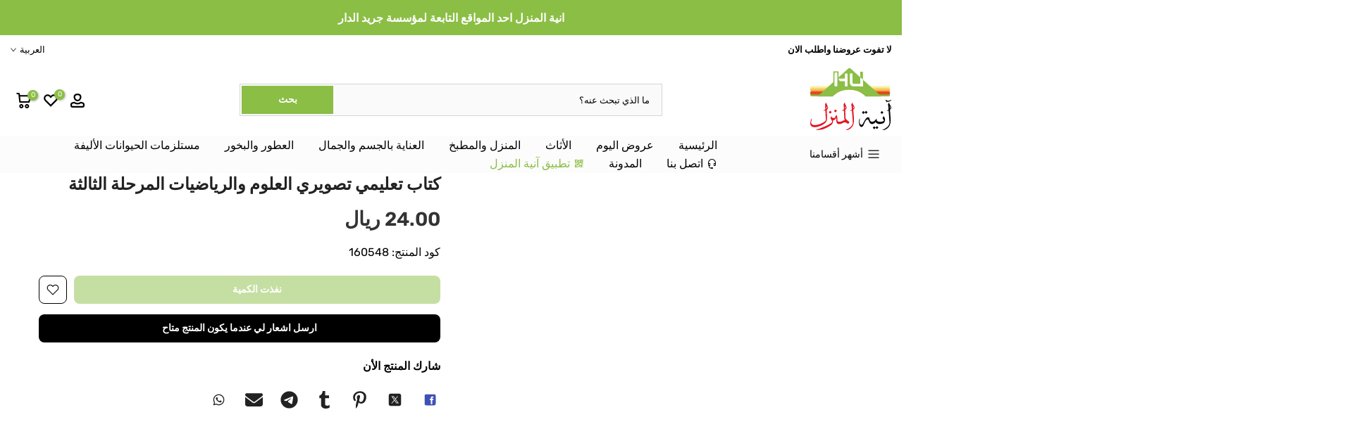

--- FILE ---
content_type: text/html; charset=utf-8
request_url: https://homeutensils.com.sa/products/%D9%83%D8%AA%D8%A7%D8%A8-%D8%AA%D8%B9%D9%84%D9%8A%D9%85%D9%8A-%D8%AA%D8%B5%D9%88%D9%8A%D8%B1%D9%8A-%D8%A7%D9%84%D8%B9%D9%84%D9%88%D9%85-%D9%88%D8%A7%D9%84%D8%B1%D9%8A%D8%A7%D8%B6%D9%8A%D8%A7%D8%AA-%D8%A7%D9%84%D9%85%D8%B1%D8%AD%D9%84%D8%A9-%D8%A7%D9%84%D8%AB%D8%A7%D9%84%D8%AB%D8%A9
body_size: 83749
content:
<!doctype html><html class="t4sp-theme t4s-wrapper__full_width rtl_true swatch_color_style_2 pr_border_style_2 pr_img_effect_2 enable_eff_img1_true badge_shape_2 css_for_wis_app_true t4s-lzcus-true shadow_round_img_true t4s-header__categories is-remove-unavai-1 t4_compare_false is-catalog__mode-false
 no-js" lang="ar" dir="rtl">
  <head>

    <meta charset="utf-8">
    <meta http-equiv="X-UA-Compatible" content="IE=edge">
    <meta name="viewport" content="width=device-width, initial-scale=1, height=device-height, minimum-scale=1.0, maximum-scale=1.0">
    <meta name="theme-color" content="#ffffff">
    <link rel="canonical" href="https://homeutensils.com.sa/products/%d9%83%d8%aa%d8%a7%d8%a8-%d8%aa%d8%b9%d9%84%d9%8a%d9%85%d9%8a-%d8%aa%d8%b5%d9%88%d9%8a%d8%b1%d9%8a-%d8%a7%d9%84%d8%b9%d9%84%d9%88%d9%85-%d9%88%d8%a7%d9%84%d8%b1%d9%8a%d8%a7%d8%b6%d9%8a%d8%a7%d8%aa-%d8%a7%d9%84%d9%85%d8%b1%d8%ad%d9%84%d8%a9-%d8%a7%d9%84%d8%ab%d8%a7%d9%84%d8%ab%d8%a9">
    <link rel="preconnect" href="https://cdn.shopify.com" crossorigin><link rel="shortcut icon" type="image/png" href="//homeutensils.com.sa/cdn/shop/files/HUL.svg?v=1688978977&width=32"><link rel="apple-touch-icon-precomposed" type="image/png" sizes="152x152" href="//homeutensils.com.sa/cdn/shop/files/HUL.svg?v=1688978977&width=152"><link rel="preconnect" href="https://fonts.shopifycdn.com" crossorigin><title>كتاب &ndash; آنية المنزل، مؤسسة جريد الدار </title> 
    <meta name="description" content="كتاب"><meta name="keywords" content="كتاب تعليمي تصويري العلوم والرياضيات المرحلة الثالثة,آنية المنزل، مؤسسة جريد الدار,homeutensils.com.sa"/><meta name="author" content="The4"><meta property="og:site_name" content="آنية المنزل، مؤسسة جريد الدار">
<meta property="og:url" content="https://homeutensils.com.sa/products/%d9%83%d8%aa%d8%a7%d8%a8-%d8%aa%d8%b9%d9%84%d9%8a%d9%85%d9%8a-%d8%aa%d8%b5%d9%88%d9%8a%d8%b1%d9%8a-%d8%a7%d9%84%d8%b9%d9%84%d9%88%d9%85-%d9%88%d8%a7%d9%84%d8%b1%d9%8a%d8%a7%d8%b6%d9%8a%d8%a7%d8%aa-%d8%a7%d9%84%d9%85%d8%b1%d8%ad%d9%84%d8%a9-%d8%a7%d9%84%d8%ab%d8%a7%d9%84%d8%ab%d8%a9">
<meta property="og:title" content="كتاب تعليمي تصويري العلوم والرياضيات المرحلة الثالثة">
<meta property="og:type" content="og:product">
<meta property="og:description" content="كتاب"><meta property="product:price:amount" content="24.00">
  <meta property="product:price:amount" content="SAR"><style>
  #fv-loading-icon {
    visibility: visible;
    position: absolute;
    display: flex;
    justify-content: center;
    align-items: center;
    font-family: system-ui, sans-serif;
    font-size: 190vw;
    line-height: 1;
    word-wrap: break-word;
    top: 0;
    left: 0;
    margin: 0;
    text-decoration: none;
    filter: none;
    transition: all 0s;
    transform: none;
    width: 99vw;
    height: 99vh;
    max-width: 99vw;
    max-height: 99vh;
    pointer-events: none;
    z-index: -99;
    overflow: hidden;
    opacity: 0.0001;
  }
</style>
<div id="fv-loading-icon">🔄</div>
<link rel="preload" href="https://cdn.shopify.com/s/files/1/0693/0287/8457/files/preload_asset.js" as="script"> 
<script src="//cdn.shopify.com/s/files/1/0693/0287/8457/files/preload_asset.js" type="text/javascript"></script>  
<style>.async-hide { opacity: 0 !important} </style> <script>(function(a,s,y,n,c,h,i,d,e){s.className+=' '+y;h.start=1*new Date;h.end=i=function(){s.className=s.className.replace(RegExp(' ?'+y),'')};(a[n]=a[n]||[]).hide=h;setTimeout(function(){i();h.end=null},c);h.timeout=c; })(window,document.documentElement,'async-hide','dataLayer',100, {'GTM-XXXXXX':true});</script> 
<style>.async-hide { opacity: 0 !important}</style>
<script>(function(a,s,y,n,c,h,i,d,e){s.className+=' '+y;h.start=1*new Date;
h.end=i=function(){s.className=s.className.replace(RegExp(' ?'+y),'')};
(a[n]=a[n]||[]).hide=h;setTimeout(function(){i();h.end=null},c);h.timeout=c;
})(window,document.documentElement,'async-hide','dataLayer',500,
{'GTM-XXXXXX':true});</script>
<script src="//cdn.shopify.com/s/files/1/0945/5396/4913/files/loox_widget.js" type="text/javascript"></script>
<meta property="og:image" content="http://homeutensils.com.sa/cdn/shop/files/160548-880735.png?v=1734038405"><meta property="og:image:secure_url" content="https://homeutensils.com.sa/cdn/shop/files/160548-880735.png?v=1734038405">
      <meta property="og:image:width" content="1000"><meta property="og:image:height" content="1000">
    <meta name="twitter:site" content="@anyattalmanzel"><meta name="twitter:card" content="summary_large_image">
<meta name="twitter:title" content="كتاب تعليمي تصويري العلوم والرياضيات المرحلة الثالثة">
<meta name="twitter:description" content="كتاب">

<script src="//homeutensils.com.sa/cdn/shop/t/74/assets/lazysizes.min.js?v=132953823840061395911757104899" async="async"></script>
    <script src="//homeutensils.com.sa/cdn/shop/t/74/assets/global.min.js?v=67168425518037213521757104899" defer="defer"></script>
    
    <!-- Google Tag Manager -->
<script>(function(w,d,s,l,i){w[l]=w[l]||[];w[l].push({'gtm.start':
new Date().getTime(),event:'gtm.js'});var f=d.getElementsByTagName(s)[0],
j=d.createElement(s),dl=l!='dataLayer'?'&l='+l:'';j.async=true;j.src=
'https://www.googletagmanager.com/gtm.js?id='+i+dl;f.parentNode.insertBefore(j,f);
})(window,document,'script','dataLayer','GTM-M3DWJZQ');</script>
<!-- End Google Tag Manager -->
    

    <script>window.performance && window.performance.mark && window.performance.mark('shopify.content_for_header.start');</script><meta name="google-site-verification" content="kLYothxfiS4YkEYKrBrb5kHbkUQK1unPKStUdrTDcrE">
<meta name="google-site-verification" content="kLYothxfiS4YkEYKrBrb5kHbkUQK1unPKStUdrTDcrE">
<meta name="facebook-domain-verification" content="6e8cc4rsrtb9p3x20kfum4yldfemro">
<meta name="facebook-domain-verification" content="rn2nn216csqz8wseuu4jonhkpkbnzb">
<meta id="shopify-digital-wallet" name="shopify-digital-wallet" content="/25101566027/digital_wallets/dialog">
<link rel="alternate" hreflang="x-default" href="https://homeutensils.com.sa/products/%D9%83%D8%AA%D8%A7%D8%A8-%D8%AA%D8%B9%D9%84%D9%8A%D9%85%D9%8A-%D8%AA%D8%B5%D9%88%D9%8A%D8%B1%D9%8A-%D8%A7%D9%84%D8%B9%D9%84%D9%88%D9%85-%D9%88%D8%A7%D9%84%D8%B1%D9%8A%D8%A7%D8%B6%D9%8A%D8%A7%D8%AA-%D8%A7%D9%84%D9%85%D8%B1%D8%AD%D9%84%D8%A9-%D8%A7%D9%84%D8%AB%D8%A7%D9%84%D8%AB%D8%A9">
<link rel="alternate" hreflang="ar-SA" href="https://homeutensils.com.sa/products/%D9%83%D8%AA%D8%A7%D8%A8-%D8%AA%D8%B9%D9%84%D9%8A%D9%85%D9%8A-%D8%AA%D8%B5%D9%88%D9%8A%D8%B1%D9%8A-%D8%A7%D9%84%D8%B9%D9%84%D9%88%D9%85-%D9%88%D8%A7%D9%84%D8%B1%D9%8A%D8%A7%D8%B6%D9%8A%D8%A7%D8%AA-%D8%A7%D9%84%D9%85%D8%B1%D8%AD%D9%84%D8%A9-%D8%A7%D9%84%D8%AB%D8%A7%D9%84%D8%AB%D8%A9">
<link rel="alternate" hreflang="en-SA" href="https://homeutensils.com.sa/en/products/%D9%83%D8%AA%D8%A7%D8%A8-%D8%AA%D8%B9%D9%84%D9%8A%D9%85%D9%8A-%D8%AA%D8%B5%D9%88%D9%8A%D8%B1%D9%8A-%D8%A7%D9%84%D8%B9%D9%84%D9%88%D9%85-%D9%88%D8%A7%D9%84%D8%B1%D9%8A%D8%A7%D8%B6%D9%8A%D8%A7%D8%AA-%D8%A7%D9%84%D9%85%D8%B1%D8%AD%D9%84%D8%A9-%D8%A7%D9%84%D8%AB%D8%A7%D9%84%D8%AB%D8%A9">
<link rel="alternate" type="application/json+oembed" href="https://homeutensils.com.sa/products/%d9%83%d8%aa%d8%a7%d8%a8-%d8%aa%d8%b9%d9%84%d9%8a%d9%85%d9%8a-%d8%aa%d8%b5%d9%88%d9%8a%d8%b1%d9%8a-%d8%a7%d9%84%d8%b9%d9%84%d9%88%d9%85-%d9%88%d8%a7%d9%84%d8%b1%d9%8a%d8%a7%d8%b6%d9%8a%d8%a7%d8%aa-%d8%a7%d9%84%d9%85%d8%b1%d8%ad%d9%84%d8%a9-%d8%a7%d9%84%d8%ab%d8%a7%d9%84%d8%ab%d8%a9.oembed">
<script async="async" src="/checkouts/internal/preloads.js?locale=ar-SA"></script>
<script id="shopify-features" type="application/json">{"accessToken":"6888625a0c43344706fc3a59b234a514","betas":["rich-media-storefront-analytics"],"domain":"homeutensils.com.sa","predictiveSearch":false,"shopId":25101566027,"locale":"ar"}</script>
<script>var Shopify = Shopify || {};
Shopify.shop = "home-utensils-sa.myshopify.com";
Shopify.locale = "ar";
Shopify.currency = {"active":"SAR","rate":"1.0"};
Shopify.country = "SA";
Shopify.theme = {"name":"Home Utensils Themes by Ecomarab (OPTIMIZED)","id":134346866763,"schema_name":"EcomArab","schema_version":"1.0.1","theme_store_id":null,"role":"main"};
Shopify.theme.handle = "null";
Shopify.theme.style = {"id":null,"handle":null};
Shopify.cdnHost = "homeutensils.com.sa/cdn";
Shopify.routes = Shopify.routes || {};
Shopify.routes.root = "/";</script>
<script type="module">!function(o){(o.Shopify=o.Shopify||{}).modules=!0}(window);</script>
<script>!function(o){function n(){var o=[];function n(){o.push(Array.prototype.slice.apply(arguments))}return n.q=o,n}var t=o.Shopify=o.Shopify||{};t.loadFeatures=n(),t.autoloadFeatures=n()}(window);</script>
<script id="shop-js-analytics" type="application/json">{"pageType":"product"}</script>
<script defer="defer" async type="module" src="//homeutensils.com.sa/cdn/shopifycloud/shop-js/modules/v2/client.init-shop-cart-sync_D0dqhulL.en.esm.js"></script>
<script defer="defer" async type="module" src="//homeutensils.com.sa/cdn/shopifycloud/shop-js/modules/v2/chunk.common_CpVO7qML.esm.js"></script>
<script type="module">
  await import("//homeutensils.com.sa/cdn/shopifycloud/shop-js/modules/v2/client.init-shop-cart-sync_D0dqhulL.en.esm.js");
await import("//homeutensils.com.sa/cdn/shopifycloud/shop-js/modules/v2/chunk.common_CpVO7qML.esm.js");

  window.Shopify.SignInWithShop?.initShopCartSync?.({"fedCMEnabled":true,"windoidEnabled":true});

</script>
<script>(function() {
  var isLoaded = false;
  function asyncLoad() {
    if (isLoaded) return;
    isLoaded = true;
    var urls = ["https:\/\/intg.snapchat.com\/shopify\/shopify-scevent-init.js?id=3fac0eb8-bd76-4799-ae36-cd724e859587\u0026shop=home-utensils-sa.myshopify.com","https:\/\/sbzstag.cirkleinc.com\/?shop=home-utensils-sa.myshopify.com","https:\/\/ext.spinwheelapp.com\/external\/v1\/ef48c9bfb8ecb1e9\/spps.js?shop=home-utensils-sa.myshopify.com"];
    for (var i = 0; i < urls.length; i++) {
      var s = document.createElement('script');
      s.type = 'text/javascript';
      s.async = true;
      s.src = urls[i];
      var x = document.getElementsByTagName('script')[0];
      x.parentNode.insertBefore(s, x);
    }
  };
  if(window.attachEvent) {
    window.attachEvent('onload', asyncLoad);
  } else {
    window.addEventListener('load', asyncLoad, false);
  }
})();</script>
<script id="__st">var __st={"a":25101566027,"offset":10800,"reqid":"c28e9f00-5f13-4cb1-aca5-0dfc25fcb3fd-1763956593","pageurl":"homeutensils.com.sa\/products\/%D9%83%D8%AA%D8%A7%D8%A8-%D8%AA%D8%B9%D9%84%D9%8A%D9%85%D9%8A-%D8%AA%D8%B5%D9%88%D9%8A%D8%B1%D9%8A-%D8%A7%D9%84%D8%B9%D9%84%D9%88%D9%85-%D9%88%D8%A7%D9%84%D8%B1%D9%8A%D8%A7%D8%B6%D9%8A%D8%A7%D8%AA-%D8%A7%D9%84%D9%85%D8%B1%D8%AD%D9%84%D8%A9-%D8%A7%D9%84%D8%AB%D8%A7%D9%84%D8%AB%D8%A9","u":"1f1c3edb8f9c","p":"product","rtyp":"product","rid":4572411461707};</script>
<script>window.ShopifyPaypalV4VisibilityTracking = true;</script>
<script id="captcha-bootstrap">!function(){'use strict';const t='contact',e='account',n='new_comment',o=[[t,t],['blogs',n],['comments',n],[t,'customer']],c=[[e,'customer_login'],[e,'guest_login'],[e,'recover_customer_password'],[e,'create_customer']],r=t=>t.map((([t,e])=>`form[action*='/${t}']:not([data-nocaptcha='true']) input[name='form_type'][value='${e}']`)).join(','),a=t=>()=>t?[...document.querySelectorAll(t)].map((t=>t.form)):[];function s(){const t=[...o],e=r(t);return a(e)}const i='password',u='form_key',d=['recaptcha-v3-token','g-recaptcha-response','h-captcha-response',i],f=()=>{try{return window.sessionStorage}catch{return}},m='__shopify_v',_=t=>t.elements[u];function p(t,e,n=!1){try{const o=window.sessionStorage,c=JSON.parse(o.getItem(e)),{data:r}=function(t){const{data:e,action:n}=t;return t[m]||n?{data:e,action:n}:{data:t,action:n}}(c);for(const[e,n]of Object.entries(r))t.elements[e]&&(t.elements[e].value=n);n&&o.removeItem(e)}catch(o){console.error('form repopulation failed',{error:o})}}const l='form_type',E='cptcha';function T(t){t.dataset[E]=!0}const w=window,h=w.document,L='Shopify',v='ce_forms',y='captcha';let A=!1;((t,e)=>{const n=(g='f06e6c50-85a8-45c8-87d0-21a2b65856fe',I='https://cdn.shopify.com/shopifycloud/storefront-forms-hcaptcha/ce_storefront_forms_captcha_hcaptcha.v1.5.2.iife.js',D={infoText:'Protected by hCaptcha',privacyText:'Privacy',termsText:'Terms'},(t,e,n)=>{const o=w[L][v],c=o.bindForm;if(c)return c(t,g,e,D).then(n);var r;o.q.push([[t,g,e,D],n]),r=I,A||(h.body.append(Object.assign(h.createElement('script'),{id:'captcha-provider',async:!0,src:r})),A=!0)});var g,I,D;w[L]=w[L]||{},w[L][v]=w[L][v]||{},w[L][v].q=[],w[L][y]=w[L][y]||{},w[L][y].protect=function(t,e){n(t,void 0,e),T(t)},Object.freeze(w[L][y]),function(t,e,n,w,h,L){const[v,y,A,g]=function(t,e,n){const i=e?o:[],u=t?c:[],d=[...i,...u],f=r(d),m=r(i),_=r(d.filter((([t,e])=>n.includes(e))));return[a(f),a(m),a(_),s()]}(w,h,L),I=t=>{const e=t.target;return e instanceof HTMLFormElement?e:e&&e.form},D=t=>v().includes(t);t.addEventListener('submit',(t=>{const e=I(t);if(!e)return;const n=D(e)&&!e.dataset.hcaptchaBound&&!e.dataset.recaptchaBound,o=_(e),c=g().includes(e)&&(!o||!o.value);(n||c)&&t.preventDefault(),c&&!n&&(function(t){try{if(!f())return;!function(t){const e=f();if(!e)return;const n=_(t);if(!n)return;const o=n.value;o&&e.removeItem(o)}(t);const e=Array.from(Array(32),(()=>Math.random().toString(36)[2])).join('');!function(t,e){_(t)||t.append(Object.assign(document.createElement('input'),{type:'hidden',name:u})),t.elements[u].value=e}(t,e),function(t,e){const n=f();if(!n)return;const o=[...t.querySelectorAll(`input[type='${i}']`)].map((({name:t})=>t)),c=[...d,...o],r={};for(const[a,s]of new FormData(t).entries())c.includes(a)||(r[a]=s);n.setItem(e,JSON.stringify({[m]:1,action:t.action,data:r}))}(t,e)}catch(e){console.error('failed to persist form',e)}}(e),e.submit())}));const S=(t,e)=>{t&&!t.dataset[E]&&(n(t,e.some((e=>e===t))),T(t))};for(const o of['focusin','change'])t.addEventListener(o,(t=>{const e=I(t);D(e)&&S(e,y())}));const B=e.get('form_key'),M=e.get(l),P=B&&M;t.addEventListener('DOMContentLoaded',(()=>{const t=y();if(P)for(const e of t)e.elements[l].value===M&&p(e,B);[...new Set([...A(),...v().filter((t=>'true'===t.dataset.shopifyCaptcha))])].forEach((e=>S(e,t)))}))}(h,new URLSearchParams(w.location.search),n,t,e,['guest_login'])})(!0,!0)}();</script>
<script integrity="sha256-52AcMU7V7pcBOXWImdc/TAGTFKeNjmkeM1Pvks/DTgc=" data-source-attribution="shopify.loadfeatures" defer="defer" src="//homeutensils.com.sa/cdn/shopifycloud/storefront/assets/storefront/load_feature-81c60534.js" crossorigin="anonymous"></script>
<script data-source-attribution="shopify.dynamic_checkout.dynamic.init">var Shopify=Shopify||{};Shopify.PaymentButton=Shopify.PaymentButton||{isStorefrontPortableWallets:!0,init:function(){window.Shopify.PaymentButton.init=function(){};var t=document.createElement("script");t.src="https://homeutensils.com.sa/cdn/shopifycloud/portable-wallets/latest/portable-wallets.ar.js",t.type="module",document.head.appendChild(t)}};
</script>
<script data-source-attribution="shopify.dynamic_checkout.buyer_consent">
  function portableWalletsHideBuyerConsent(e){var t=document.getElementById("shopify-buyer-consent"),n=document.getElementById("shopify-subscription-policy-button");t&&n&&(t.classList.add("hidden"),t.setAttribute("aria-hidden","true"),n.removeEventListener("click",e))}function portableWalletsShowBuyerConsent(e){var t=document.getElementById("shopify-buyer-consent"),n=document.getElementById("shopify-subscription-policy-button");t&&n&&(t.classList.remove("hidden"),t.removeAttribute("aria-hidden"),n.addEventListener("click",e))}window.Shopify?.PaymentButton&&(window.Shopify.PaymentButton.hideBuyerConsent=portableWalletsHideBuyerConsent,window.Shopify.PaymentButton.showBuyerConsent=portableWalletsShowBuyerConsent);
</script>
<script data-source-attribution="shopify.dynamic_checkout.cart.bootstrap">document.addEventListener("DOMContentLoaded",(function(){function t(){return document.querySelector("shopify-accelerated-checkout-cart, shopify-accelerated-checkout")}if(t())Shopify.PaymentButton.init();else{new MutationObserver((function(e,n){t()&&(Shopify.PaymentButton.init(),n.disconnect())})).observe(document.body,{childList:!0,subtree:!0})}}));
</script>
<script id='scb4127' type='text/javascript' async='' src='https://homeutensils.com.sa/cdn/shopifycloud/privacy-banner/storefront-banner.js'></script>
<script>window.performance && window.performance.mark && window.performance.mark('shopify.content_for_header.end');</script>
<link rel="preload" as="font" href="//homeutensils.com.sa/cdn/fonts/rubik/rubik_n4.c2fb67c90aa34ecf8da34fc1da937ee9c0c27942.woff2" type="font/woff2" crossorigin><link rel="preload" as="font" href="//homeutensils.com.sa/cdn/fonts/rubik/rubik_n4.c2fb67c90aa34ecf8da34fc1da937ee9c0c27942.woff2" type="font/woff2" crossorigin><link rel="preload" as="font" href="//homeutensils.com.sa/cdn/fonts/rubik/rubik_n4.c2fb67c90aa34ecf8da34fc1da937ee9c0c27942.woff2" type="font/woff2" crossorigin><link href="//homeutensils.com.sa/cdn/shop/t/74/assets/base.min.css?v=53496646036424335651757104899" rel="stylesheet" type="text/css" media="all" /><link href="//homeutensils.com.sa/cdn/shop/t/74/assets/theme_rtl.css?v=170269258565397601431757104899" rel="stylesheet" type="text/css" media="all" /><style data-shopify>@font-face {
  font-family: Rubik;
  font-weight: 300;
  font-style: normal;
  font-display: swap;
  src: url("//homeutensils.com.sa/cdn/fonts/rubik/rubik_n3.28109fbcae8bc8da2127ed6af6c67e4379561eae.woff2") format("woff2"),
       url("//homeutensils.com.sa/cdn/fonts/rubik/rubik_n3.942906c434ddf3af9a94498663613ee37f663688.woff") format("woff");
}
@font-face {
  font-family: Rubik;
  font-weight: 300;
  font-style: italic;
  font-display: swap;
  src: url("//homeutensils.com.sa/cdn/fonts/rubik/rubik_i3.b05e6185d3b0db0348bd29e75970654320ebece5.woff2") format("woff2"),
       url("//homeutensils.com.sa/cdn/fonts/rubik/rubik_i3.17e9c9c746422f896724a3d9c732ae33fc2e19fd.woff") format("woff");
}
@font-face {
  font-family: Rubik;
  font-weight: 400;
  font-style: normal;
  font-display: swap;
  src: url("//homeutensils.com.sa/cdn/fonts/rubik/rubik_n4.c2fb67c90aa34ecf8da34fc1da937ee9c0c27942.woff2") format("woff2"),
       url("//homeutensils.com.sa/cdn/fonts/rubik/rubik_n4.d229bd4a6a25ec476a0829a74bf3657a5fd9aa36.woff") format("woff");
}
@font-face {
  font-family: Rubik;
  font-weight: 400;
  font-style: italic;
  font-display: swap;
  src: url("//homeutensils.com.sa/cdn/fonts/rubik/rubik_i4.528fdfa8adf0c2cb49c0f6d132dcaffa910849d6.woff2") format("woff2"),
       url("//homeutensils.com.sa/cdn/fonts/rubik/rubik_i4.937396c2106c0db7a4072bbcd373d4e3d0ab306b.woff") format("woff");
}
@font-face {
  font-family: Rubik;
  font-weight: 500;
  font-style: normal;
  font-display: swap;
  src: url("//homeutensils.com.sa/cdn/fonts/rubik/rubik_n5.46f1bf0063ef6b3840ba0b9b71e86033a15b4466.woff2") format("woff2"),
       url("//homeutensils.com.sa/cdn/fonts/rubik/rubik_n5.c73c6e4dcc7dfb4852265eb6e0e59860278f8b84.woff") format("woff");
}
@font-face {
  font-family: Rubik;
  font-weight: 500;
  font-style: italic;
  font-display: swap;
  src: url("//homeutensils.com.sa/cdn/fonts/rubik/rubik_i5.19a99c8c803a7eb25104a980b664bd43b48a64b8.woff2") format("woff2"),
       url("//homeutensils.com.sa/cdn/fonts/rubik/rubik_i5.db4b713e0bbf7f5de357c310adbf9d63fefcef30.woff") format("woff");
}
@font-face {
  font-family: Rubik;
  font-weight: 600;
  font-style: normal;
  font-display: swap;
  src: url("//homeutensils.com.sa/cdn/fonts/rubik/rubik_n6.67aea03a872140ecba69ec8f230a6b23b75ea115.woff2") format("woff2"),
       url("//homeutensils.com.sa/cdn/fonts/rubik/rubik_n6.68bdcdd14ff1017f6af9d9be50d3740fc083b3fd.woff") format("woff");
}
@font-face {
  font-family: Rubik;
  font-weight: 600;
  font-style: italic;
  font-display: swap;
  src: url("//homeutensils.com.sa/cdn/fonts/rubik/rubik_i6.5023766262fd45dbd0fd5eaa5993b459c760c142.woff2") format("woff2"),
       url("//homeutensils.com.sa/cdn/fonts/rubik/rubik_i6.d8047660bfa53ce9fbb8f4dbd284414c9080892d.woff") format("woff");
}
@font-face {
  font-family: Rubik;
  font-weight: 700;
  font-style: normal;
  font-display: swap;
  src: url("//homeutensils.com.sa/cdn/fonts/rubik/rubik_n7.9ddb1ff19ac4667369e1c444a6663062e115e651.woff2") format("woff2"),
       url("//homeutensils.com.sa/cdn/fonts/rubik/rubik_n7.2f2815a4763d5118fdb49ad25ccceea3eafcae92.woff") format("woff");
}
@font-face {
  font-family: Rubik;
  font-weight: 700;
  font-style: italic;
  font-display: swap;
  src: url("//homeutensils.com.sa/cdn/fonts/rubik/rubik_i7.e37585fef76596b7b87ec84ca28db2ef5e3df433.woff2") format("woff2"),
       url("//homeutensils.com.sa/cdn/fonts/rubik/rubik_i7.a18d51774424b841c335ca3a15ab66cba9fce8c1.woff") format("woff");
}
@font-face {
  font-family: Rubik;
  font-weight: 800;
  font-style: normal;
  font-display: swap;
  src: url("//homeutensils.com.sa/cdn/fonts/rubik/rubik_n8.0e2a45261abf287b16304e1c6dd377a13b80a8e8.woff2") format("woff2"),
       url("//homeutensils.com.sa/cdn/fonts/rubik/rubik_n8.a389d3ad276d8a1ed2d6e4f277512482adca2b8d.woff") format("woff");
}
@font-face {
  font-family: Rubik;
  font-weight: 800;
  font-style: italic;
  font-display: swap;
  src: url("//homeutensils.com.sa/cdn/fonts/rubik/rubik_i8.2db9569f9372ba84f6c1b95d3baaa7cbcf24124c.woff2") format("woff2"),
       url("//homeutensils.com.sa/cdn/fonts/rubik/rubik_i8.51d91a148e05c7f12999089e4b31ac58fd310886.woff") format("woff");
}
@font-face {
  font-family: Rubik;
  font-weight: 900;
  font-style: normal;
  font-display: swap;
  src: url("//homeutensils.com.sa/cdn/fonts/rubik/rubik_n9.a96af3fadf0eee23bf8ef1d527f20fc303ee8e39.woff2") format("woff2"),
       url("//homeutensils.com.sa/cdn/fonts/rubik/rubik_n9.912473bc6ceb91ff8a2bf1f305978282842fa234.woff") format("woff");
}
@font-face {
  font-family: Rubik;
  font-weight: 900;
  font-style: italic;
  font-display: swap;
  src: url("//homeutensils.com.sa/cdn/fonts/rubik/rubik_i9.5a5cd131910258a8e78b0ddc29daffb39b5a8ed8.woff2") format("woff2"),
       url("//homeutensils.com.sa/cdn/fonts/rubik/rubik_i9.6981883564a7131b5ea3d258b2aecac36a209d42.woff") format("woff");
}
:root {
        
         /* CSS Variables */
        --wrapper-mw      : 1420px;
        --font-family-1   : Rubik, sans-serif;;
        --font-family-2   : Rubik, sans-serif;;
        --font-family-3   : Rubik, sans-serif;;
        --font-body-family   : Rubik, sans-serif;;
        --font-heading-family: Rubik, sans-serif;;
       
        
        --t4s-success-color       : #428445;
        --t4s-success-color-rgb   : 66, 132, 69;
        --t4s-warning-color       : #e0b252;
        --t4s-warning-color-rgb   : 224, 178, 82;
        --t4s-error-color         : #EB001B;
        --t4s-error-color-rgb     : 235, 0, 27;
        --t4s-light-color         : #ffffff;
        --t4s-dark-color          : #222222;
        --t4s-highlight-color     : #ec0101;
        --t4s-tooltip-background  : #588157;
        --t4s-tooltip-color       : #ffffff;
        --loading-bar-color       : #8bbe45;
        --primary-sw-color        : #000000;
        --primary-sw-color-rgb    : 0, 0, 0;
        --border-sw-color         : #ddd;
        --secondary-sw-color      : #588157;
        --primary-price-color     : #293355;
        --secondary-price-color   : #222222;
        
        --t4s-body-background     : #ffffff;
        --text-color              : #000000;
        --text-color-rgb          : 0, 0, 0;
        --heading-color           : #202020;
        --accent-color            : #8bbe45;
        --accent-color-rgb        : 139, 190, 69;
        --accent-color-darken     : #62872f;
        --accent-color-hover      : var(--accent-color-darken);
        --secondary-color         : #000000;
        --secondary-color-rgb     : 0, 0, 0;
        --link-color              : #222222;
        --link-color-hover        : #588157;
        --border-color            : #ddd;
        --border-color-rgb        : 221, 221, 221;
        --border-primary-color    : #333;
        --button-background       : #222;
        --button-color            : #588157;
        --button-background-hover : #8bbe45;
        --button-color-hover      : #fff;

        --sale-badge-background    : #ff0000;
        --sale-badge-color         : #fff;
        --new-badge-background     : #109533;
        --new-badge-color          : #fff;
        --preorder-badge-background: #0774d7;
        --preorder-badge-color     : #fff;
        --soldout-badge-background : #ddd;
        --soldout-badge-color      : #222;
        --custom-badge-background  : #4b8fe4;
        --custom-badge-color       : #fff;/* Shopify related variables */
        --payment-terms-background-color: ;
        
        --lz-background: #f5f5f5;
        --lz-img: url("//homeutensils.com.sa/cdn/shop/t/74/assets/t4s_loader.svg?v=97983234032129542921757104899");--lz-img-cus: url("//homeutensils.com.sa/cdn/shop/files/hu2.svg?v=1689458564&width=288");
        --lz-size-cus: url("160");}

    html {
      font-size: 62.5%;
      height: 100%;
    }

    body {
      margin: 0;
      font-size:16px;
      letter-spacing: 0;
      color: var(--text-color);
      font-family: var(--font-body-family);
      line-height: 1.7;
      font-weight: 400;
      -webkit-font-smoothing: auto;
      -moz-osx-font-smoothing: auto;
    }
    /*
    @media screen and (min-width: 750px) {
      body {
        font-size: 1.6rem;
      }
    }
    */

    h1, h2, h3, h4, h5, h6, .t4s_as_title {
      color: var(--heading-color);
      font-family: var(--font-heading-family);
      line-height: 1.7;
      font-weight: 500;
      letter-spacing: 0;
    }
    h1 { font-size: 28px }
    h2 { font-size: 24px }
    h3 { font-size: 20px }
    h4 { font-size: 18px }
    h5 { font-size: 16px }
    h6 { font-size: 14px }
    a,.t4s_as_link {
      /* font-family: var(--font-link-family); */
      color: var(--link-color);
    }
    a:hover,.t4s_as_link:hover {
      color: var(--link-color-hover);
    }
    button,
    input,
    optgroup,
    select,
    textarea {
      border-color: var(--border-color);
    }
    .t4s_as_button,
    button,
    input[type="button"]:not(.t4s-btn),
    input[type="reset"],
    input[type="submit"]:not(.t4s-btn) {
      font-family: var(--font-button-family);
      color: var(--button-color);
      background-color: var(--button-background);
      border-color: var(--button-background);
    }
    .t4s_as_button:hover,
    button:hover,
    input[type="button"]:not(.t4s-btn):hover, 
    input[type="reset"]:hover,
    input[type="submit"]:not(.t4s-btn):hover  {
      color: var(--button-color-hover);
      background-color: var(--button-background-hover);
      border-color: var(--button-background-hover);
    }
    
    .t4s-cp,.t4s-color-accent { color : var(--accent-color) }.t4s-ct,.t4s-color-text { color : var(--text-color) }.t4s-ch,.t4ss-color-heading { color : var(--heading-color) }.t4s-csecondary { color : var(--secondary-color ) }
    
    .t4s-fnt-fm-1 {
      font-family: var(--font-family-1) !important;
    }
    .t4s-fnt-fm-2 {
      font-family: var(--font-family-2) !important;
    }
    .t4s-fnt-fm-3 {
      font-family: var(--font-family-3) !important;
    }
    .t4s-cr {
        color: var(--t4s-highlight-color);
    }
    .t4s-price__sale { color: var(--primary-price-color); }</style><script>
  document.documentElement.className = document.documentElement.className.replace('no-js', 'js');(function() { document.documentElement.className += ((window.CSS && window.CSS.supports('(position: sticky) or (position: -webkit-sticky)')) ? ' t4sp-sticky' : ' t4sp-no-sticky'); document.documentElement.className += (window.matchMedia('(-moz-touch-enabled: 1), (hover: none)')).matches ? ' t4sp-no-hover' : ' t4sp-hover'; window.onpageshow = function() { if (performance.navigation.type === 2) {document.dispatchEvent(new CustomEvent('cart:refresh'))} }; }());</script><style>
body{
      -webkit-touch-callout: none;
    -webkit-user-select: none;
    -khtml-user-select: none;
    -moz-user-select: none;
    -ms-user-select: none;
    user-select: none;
}
img {
  -webkit-user-drag: none;user-drag: none;
}
</style><style>
  .EasyStock-CustomBadge.EasyStock-CustomBadge--positionCustom {
    position: absolute !important;
    top: 0 !important;
    right: 0 !important;
    margin-left: .5rem !important;
    margin-right: .5rem !important;
  }
  .t4s-product__price-review:has(.EasyStock-CustomBadge) {
    justify-content: right;
    flex-direction: row-reverse;
  }
  .t4s-product__price-review .EasyStock-CustomBadge.EasyStock-CustomBadge--positionCustom {
    position: unset !important;
  }
</style>
<!-- Start of Judge.me Core -->
<link rel="dns-prefetch" href="https://cdn.judge.me/">
<script data-cfasync='false' class='jdgm-settings-script'>window.jdgmSettings={"pagination":5,"disable_web_reviews":false,"badge_no_review_text":"لا توجد مراجعات","badge_n_reviews_text":"{{ n }} ","badge_star_color":"#FFDF00","hide_badge_preview_if_no_reviews":true,"badge_hide_text":false,"enforce_center_preview_badge":false,"widget_title":"مراجعات العملاء","widget_open_form_text":"كتابة مراجعة","widget_close_form_text":"إلغاء المراجعة","widget_refresh_page_text":"تحديث الصفحة","widget_summary_text":"بناءً على {{ number_of_reviews }} مراجعة/مراجعات","widget_no_review_text":"كن أول من يكتب مراجعة","widget_name_field_text":"اسم العرض","widget_verified_name_field_text":"الاسم الموثق (عام)","widget_name_placeholder_text":"اسم العرض","widget_required_field_error_text":"هذا الحقل مطلوب.","widget_email_field_text":"البريد الإلكتروني","widget_verified_email_field_text":"البريد الإلكتروني الموثق (خاص، لا يمكن تعديله)","widget_email_placeholder_text":"بريدك الإلكتروني","widget_email_field_error_text":"الرجاء إدخال عنوان بريد إلكتروني صالح.","widget_rating_field_text":"التقييم","widget_review_title_field_text":"عنوان المراجعة","widget_review_title_placeholder_text":"أعط مراجعتك عنوانًا","widget_review_body_field_text":"محتوى المراجعة","widget_review_body_placeholder_text":"ابدأ الكتابة هنا...","widget_pictures_field_text":"صورة/فيديو (اختياري)","widget_submit_review_text":"إرسال المراجعة","widget_submit_verified_review_text":"إرسال مراجعة موثقة","widget_submit_success_msg_with_auto_publish":"شكرًا لك! يرجى تحديث الصفحة بعد لحظات قليلة لرؤية مراجعتك. يمكنك إزالة أو تعديل مراجعتك عن طريق تسجيل الدخول إلى \u003ca href='https://judge.me/login' target='_blank' rel='nofollow noopener'\u003eJudge.me\u003c/a\u003e","widget_submit_success_msg_no_auto_publish":"شكرًا لك! سيتم نشر مراجعتك بمجرد موافقة مسؤول المتجر عليها. يمكنك إزالة أو تعديل مراجعتك عن طريق تسجيل الدخول إلى \u003ca href='https://judge.me/login' target='_blank' rel='nofollow noopener'\u003eJudge.me\u003c/a\u003e","widget_show_default_reviews_out_of_total_text":"عرض {{ n_reviews_shown }} من إجمالي {{ n_reviews }} مراجعة.","widget_show_all_link_text":"عرض الكل","widget_show_less_link_text":"عرض أقل","widget_author_said_text":"{{ reviewer_name }} قال:","widget_days_text":"منذ {{ n }} يوم/أيام","widget_weeks_text":"منذ {{ n }} أسبوع/أسابيع","widget_months_text":"منذ {{ n }} شهر/أشهر","widget_years_text":"منذ {{ n }} سنة/سنوات","widget_yesterday_text":"أمس","widget_today_text":"اليوم","widget_replied_text":"\u003e\u003e {{ shop_name }} رد:","widget_read_more_text":"قراءة المزيد","widget_reviewer_name_as_initial":"all_initials","widget_rating_filter_see_all_text":"مشاهدة جميع المراجعات","widget_sorting_most_recent_text":"الأحدث","widget_sorting_highest_rating_text":"أعلى تقييم","widget_sorting_lowest_rating_text":"أدنى تقييم","widget_sorting_with_pictures_text":"الصور فقط","widget_sorting_most_helpful_text":"الأكثر فائدة","widget_open_question_form_text":"اطرح سؤالاً","widget_reviews_subtab_text":"المراجعات","widget_questions_subtab_text":"الأسئلة","widget_question_label_text":"سؤال","widget_answer_label_text":"إجابة","widget_question_placeholder_text":"اكتب سؤالك هنا","widget_submit_question_text":"إرسال السؤال","widget_question_submit_success_text":"شكرًا على سؤالك! سنخطرك بمجرد الإجابة عليه.","widget_star_color":"#FFDF00","verified_badge_text":"موثق","verified_badge_placement":"left-of-reviewer-name","widget_hide_border":false,"widget_social_share":true,"widget_thumb":true,"widget_review_location_show":false,"widget_location_format":"country_iso_code","all_reviews_include_out_of_store_products":true,"all_reviews_out_of_store_text":"(خارج المتجر)","all_reviews_product_name_prefix_text":"حول","enable_review_pictures":true,"enable_question_anwser":false,"widget_theme":"leex","widget_product_reviews_subtab_text":"مراجعات المنتج","widget_shop_reviews_subtab_text":"مراجعات المتجر","widget_write_a_store_review_text":"كتابة مراجعة للمتجر","widget_other_languages_heading":"المراجعات بلغات أخرى","widget_translate_review_text":"ترجمة المراجعة إلى {{ language }}","widget_translating_review_text":"جاري الترجمة...","widget_show_original_translation_text":"إظهار الأصل ({{ language }})","widget_translate_review_failed_text":"تعذرت ترجمة المراجعة.","widget_translate_review_retry_text":"إعادة المحاولة","widget_translate_review_try_again_later_text":"حاول مرة أخرى لاحقًا","widget_sorting_pictures_first_text":"الصور أولاً","floating_tab_button_name":"★ المراجعات","floating_tab_title":"دع العملاء يتحدثون عنا","floating_tab_url":"","floating_tab_url_enabled":false,"all_reviews_text_badge_text":"العملاء يقيموننا {{ shop.metafields.judgeme.all_reviews_rating | round: 1 }}/5 بناءً على {{ shop.metafields.judgeme.all_reviews_count }} مراجعة.","all_reviews_text_badge_text_branded_style":"{{ shop.metafields.judgeme.all_reviews_rating | round: 1 }} من 5 نجوم بناءً على {{ shop.metafields.judgeme.all_reviews_count }} مراجعة","all_reviews_text_badge_url":"","featured_carousel_title":"-","featured_carousel_count_text":"-","featured_carousel_url":"","featured_carousel_arrows_on_the_sides":true,"verified_count_badge_url":"","widget_star_use_custom_color":true,"picture_reminder_submit_button":"Upload Pictures","enable_review_videos":true,"mute_video_by_default":true,"widget_sorting_videos_first_text":"الفيديوهات أولاً","widget_review_pending_text":"قيد الانتظار","featured_carousel_items_for_large_screen":4,"remove_microdata_snippet":true,"preview_badge_no_question_text":"لا توجد أسئلة","preview_badge_n_question_text":"{{ number_of_questions }} سؤال/أسئلة","remove_judgeme_branding":true,"widget_search_bar_placeholder":"البحث في المراجعات","widget_sorting_verified_only_text":"الموثقة فقط","featured_carousel_theme":"card","featured_carousel_more_reviews_button_text":"قراءة المزيد من المراجعات","featured_carousel_view_product_button_text":"عرض المنتج","all_reviews_page_load_more_text":"تحميل المزيد من المراجعات","widget_advanced_speed_features":5,"widget_public_name_text":"يتم عرضها علنًا مثل","default_reviewer_name_has_non_latin":true,"widget_reviewer_anonymous":"مجهول","medals_widget_title":"ميداليات المراجعة Judge.me","widget_invalid_yt_video_url_error_text":"ليس رابط فيديو يوتيوب","widget_max_length_field_error_text":"الرجاء إدخال ما لا يزيد عن {0} حرف.","widget_show_country_flag":true,"widget_verified_by_shop_text":"تم التحقق بواسطة المتجر","widget_load_with_code_splitting":true,"widget_ugc_title":"صنع بواسطتنا، مشاركة بواسطتك","widget_ugc_subtitle":"ضع علامة علينا لرؤية صورتك معروضة في صفحتنا","widget_ugc_primary_button_text":"اشتر الآن","widget_ugc_secondary_button_text":"تحميل المزيد","widget_ugc_reviews_button_text":"عرض المراجعات","widget_primary_color":"#8BBE45","widget_summary_average_rating_text":"{{ average_rating }} من 5","widget_media_grid_title":"صور وفيديوهات العملاء","widget_media_grid_see_more_text":"مشاهدة المزيد","widget_verified_by_judgeme_text":"تم التحقق بواسطة Judge.me","widget_verified_by_judgeme_text_in_store_medals":"تم التحقق بواسطة Judge.me","widget_media_field_exceed_quantity_message":"عذرًا، يمكننا قبول {{ max_media }} فقط لمراجعة واحدة.","widget_media_field_exceed_limit_message":"{{ file_name }} كبير جدًا، يرجى اختيار {{ media_type }} أقل من {{ size_limit }} ميجابايت.","widget_review_submitted_text":"تم تقديم المراجعة!","widget_question_submitted_text":"تم تقديم السؤال!","widget_close_form_text_question":"إلغاء","widget_write_your_answer_here_text":"اكتب إجابتك هنا","widget_enabled_branded_link":true,"widget_show_collected_by_judgeme":true,"widget_collected_by_judgeme_text":"تم جمعها بواسطة Judge.me","widget_load_more_text":"تحميل المزيد","widget_full_review_text":"المراجعة الكاملة","widget_read_more_reviews_text":"قراءة المزيد من المراجعات","widget_read_questions_text":"قراءة الأسئلة","widget_questions_and_answers_text":"أسئلة وأجوبة","widget_verified_by_text":"تم التحقق بواسطة","widget_verified_text":"تم التحقق","widget_number_of_reviews_text":"{{ number_of_reviews }} مراجعة","widget_back_button_text":"رجوع","widget_next_button_text":"التالي","widget_custom_forms_filter_button":"فلاتر","how_reviews_are_collected":"كيف يتم جمع المراجعات؟","widget_gdpr_statement":"كيفية استخدامنا لبياناتك: سنتصل بك فقط بخصوص المراجعة التي تركتها، وفقط إذا لزم الأمر. من خلال تقديم مراجعتك، فإنك توافق على \u003ca href='https://judge.me/terms' target='_blank' rel='nofollow noopener'\u003eشروط\u003c/a\u003e Judge.me و\u003ca href='https://judge.me/privacy' target='_blank' rel='nofollow noopener'\u003eسياسة الخصوصية\u003c/a\u003e و\u003ca href='https://judge.me/content-policy' target='_blank' rel='nofollow noopener'\u003eسياسة المحتوى\u003c/a\u003e.","popup_widget_review_selection":"automatically","review_snippet_widget_round_border_style":true,"review_snippet_widget_card_color":"#FFFFFF","review_snippet_widget_slider_arrows_background_color":"#FFFFFF","review_snippet_widget_slider_arrows_color":"#000000","review_snippet_widget_star_color":"#108474","all_reviews_product_variant_label_text":"النوع: ","widget_show_verified_branding":false,"redirect_reviewers_invited_via_email":"review_widget","review_content_screen_title_text":"كيف يمكنك تقييم هذا المنتج؟","review_content_introduction_text":"نحن سعداء جدًا إذا قمت بمشاركة بعض الملاحظات الخاصة بك","one_star_review_guidance_text":"سيء","five_star_review_guidance_text":"جيد","customer_information_screen_title_text":"معلومات عنك","customer_information_introduction_text":"يرجى إخبارنا المزيد عنك.","custom_questions_screen_title_text":"تجربتك بتفاصيل أكثر","custom_questions_introduction_text":"إليك بعض الأسئلة لمساعدتنا على فهم المزيد عن تجربتك.","review_submitted_screen_title_text":"شكرًا لمراجعتك!","review_submitted_screen_thank_you_text":"نحن نقوم بمعالجتها وستظهر في المتجر قريبًا.","review_submitted_screen_email_verification_text":"يرجى تأكيد بريدك الإلكتروني بالنقر على الرابط الذي أرسلناه لك للتو. هذا يساعدنا في الحفاظ على مصداقية المراجعات.","review_submitted_request_store_review_text":"هل تود مشاركة تجربة التسوق معنا؟","review_submitted_review_other_products_text":"هل تود تقييم هذه المنتجات؟","reviewer_media_screen_title_picture_text":"مشاركة صورة","reviewer_media_introduction_picture_text":"تحميل صورة لدعم مراجعتك.","reviewer_media_screen_title_video_text":"مشاركة فيديو","reviewer_media_introduction_video_text":"تحميل فيديو لدعم مراجعتك.","reviewer_media_screen_title_picture_or_video_text":"مشاركة صورة أو فيديو","reviewer_media_introduction_picture_or_video_text":"تحميل صورة أو فيديو لدعم مراجعتك.","reviewer_media_youtube_url_text":"الصق رابط يوتيوب هنا","advanced_settings_next_step_button_text":"التالي","advanced_settings_close_review_button_text":"إغلاق","write_review_flow_required_text":"مطلوب","write_review_flow_privacy_message_text":"نحن نحترم خصوصيتك.","write_review_flow_anonymous_text":"مراجعة مجهولة","write_review_flow_visibility_text":"لن يتم عرضها للعملاء الآخرين.","write_review_flow_multiple_selection_help_text":"اختر ما تشاء","write_review_flow_single_selection_help_text":"اختر خيارًا واحدًا","write_review_flow_required_field_error_text":"هذا الحقل مطلوب","write_review_flow_invalid_email_error_text":"يرجى إدخال عنوان بريد إلكتروني صالح","write_review_flow_max_length_error_text":"الحد الأقصى {{ max_length }} حرف.","write_review_flow_media_upload_text":"\u003cb\u003eانقر للتحميل\u003c/b\u003e أو اسحب وإفلت","write_review_flow_gdpr_statement":"سنتواصل معك فقط بخصوص مراجعتك إذا لزم الأمر. من خلال تقديم مراجعتك، فإنك توافق على \u003ca href='https://judge.me/terms' target='_blank' rel='nofollow noopener'\u003eالشروط والأحكام\u003c/a\u003e و\u003ca href='https://judge.me/privacy' target='_blank' rel='nofollow noopener'\u003eسياسة الخصوصية\u003c/a\u003e الخاصة بنا.","transparency_badges_collected_via_store_invite_text":"مراجعة جمعت من خلال الدعوة المتجرية","transparency_badges_from_another_provider_text":"مراجعة جمعت من موفر آخر","transparency_badges_collected_from_store_visitor_text":"مراجعة جمعت من زائر المتجر","transparency_badges_written_in_google_text":"مراجعة كتبت في Google","transparency_badges_written_in_etsy_text":"مراجعة كتبت في Etsy","transparency_badges_written_in_shop_app_text":"مراجعة كتبت في تطبيق المتجر","transparency_badges_earned_reward_text":"مراجعة حصلت على مكافأة للمشتريات القادمة","preview_badge_collection_page_install_preference":true,"preview_badge_product_page_install_preference":true,"review_widget_best_location":true,"platform":"shopify","branding_url":"https://app.judge.me/reviews/stores/homeutensils.com.sa","branding_text":"مدعوم بواسطة Judge.me","locale":"en","reply_name":"أنية المنزل","widget_version":"3.0","footer":true,"autopublish":false,"review_dates":true,"enable_custom_form":false,"shop_use_review_site":true,"shop_locale":"ar","enable_multi_locales_translations":true,"show_review_title_input":true,"review_verification_email_status":"always","can_be_branded":true,"reply_name_text":"أنية المنزل"};</script> <style class='jdgm-settings-style'>﻿.jdgm-xx{left:0}:root{--jdgm-primary-color: #8BBE45;--jdgm-secondary-color: rgba(139,190,69,0.1);--jdgm-star-color: #FFDF00;--jdgm-write-review-text-color: white;--jdgm-write-review-bg-color: #8BBE45;--jdgm-paginate-color: #8BBE45;--jdgm-border-radius: 0;--jdgm-reviewer-name-color: #8BBE45}.jdgm-histogram__bar-content{background-color:#8BBE45}.jdgm-rev[data-verified-buyer=true] .jdgm-rev__icon.jdgm-rev__icon:after,.jdgm-rev__buyer-badge.jdgm-rev__buyer-badge{color:white;background-color:#8BBE45}.jdgm-review-widget--small .jdgm-gallery.jdgm-gallery .jdgm-gallery__thumbnail-link:nth-child(8) .jdgm-gallery__thumbnail-wrapper.jdgm-gallery__thumbnail-wrapper:before{content:"مشاهدة المزيد"}@media only screen and (min-width: 768px){.jdgm-gallery.jdgm-gallery .jdgm-gallery__thumbnail-link:nth-child(8) .jdgm-gallery__thumbnail-wrapper.jdgm-gallery__thumbnail-wrapper:before{content:"مشاهدة المزيد"}}.jdgm-rev__thumb-btn{color:#8BBE45}.jdgm-rev__thumb-btn:hover{opacity:0.8}.jdgm-rev__thumb-btn:not([disabled]):hover,.jdgm-rev__thumb-btn:hover,.jdgm-rev__thumb-btn:active,.jdgm-rev__thumb-btn:visited{color:#8BBE45}.jdgm-preview-badge .jdgm-star.jdgm-star{color:#FFDF00}.jdgm-prev-badge[data-average-rating='0.00']{display:none !important}.jdgm-author-fullname{display:none !important}.jdgm-author-last-initial{display:none !important}.jdgm-rev-widg__title{visibility:hidden}.jdgm-rev-widg__summary-text{visibility:hidden}.jdgm-prev-badge__text{visibility:hidden}.jdgm-rev__prod-link-prefix:before{content:'حول'}.jdgm-rev__variant-label:before{content:'النوع: '}.jdgm-rev__out-of-store-text:before{content:'(خارج المتجر)'}@media only screen and (min-width: 768px){.jdgm-rev__pics .jdgm-rev_all-rev-page-picture-separator,.jdgm-rev__pics .jdgm-rev__product-picture{display:none}}@media only screen and (max-width: 768px){.jdgm-rev__pics .jdgm-rev_all-rev-page-picture-separator,.jdgm-rev__pics .jdgm-rev__product-picture{display:none}}.jdgm-preview-badge[data-template="index"]{display:none !important}.jdgm-verified-count-badget[data-from-snippet="true"]{display:none !important}.jdgm-carousel-wrapper[data-from-snippet="true"]{display:none !important}.jdgm-all-reviews-text[data-from-snippet="true"]{display:none !important}.jdgm-medals-section[data-from-snippet="true"]{display:none !important}.jdgm-ugc-media-wrapper[data-from-snippet="true"]{display:none !important}.jdgm-review-snippet-widget .jdgm-rev-snippet-widget__cards-container .jdgm-rev-snippet-card{border-radius:8px;background:#fff}.jdgm-review-snippet-widget .jdgm-rev-snippet-widget__cards-container .jdgm-rev-snippet-card__rev-rating .jdgm-star{color:#108474}.jdgm-review-snippet-widget .jdgm-rev-snippet-widget__prev-btn,.jdgm-review-snippet-widget .jdgm-rev-snippet-widget__next-btn{border-radius:50%;background:#fff}.jdgm-review-snippet-widget .jdgm-rev-snippet-widget__prev-btn>svg,.jdgm-review-snippet-widget .jdgm-rev-snippet-widget__next-btn>svg{fill:#000}.jdgm-full-rev-modal.rev-snippet-widget .jm-mfp-container .jm-mfp-content,.jdgm-full-rev-modal.rev-snippet-widget .jm-mfp-container .jdgm-full-rev__icon,.jdgm-full-rev-modal.rev-snippet-widget .jm-mfp-container .jdgm-full-rev__pic-img,.jdgm-full-rev-modal.rev-snippet-widget .jm-mfp-container .jdgm-full-rev__reply{border-radius:8px}.jdgm-full-rev-modal.rev-snippet-widget .jm-mfp-container .jdgm-full-rev[data-verified-buyer="true"] .jdgm-full-rev__icon::after{border-radius:8px}.jdgm-full-rev-modal.rev-snippet-widget .jm-mfp-container .jdgm-full-rev .jdgm-rev__buyer-badge{border-radius:calc( 8px / 2 )}.jdgm-full-rev-modal.rev-snippet-widget .jm-mfp-container .jdgm-full-rev .jdgm-full-rev__replier::before{content:'أنية المنزل'}.jdgm-full-rev-modal.rev-snippet-widget .jm-mfp-container .jdgm-full-rev .jdgm-full-rev__product-button{border-radius:calc( 8px * 6 )}
</style> <style class='jdgm-settings-style'></style> <script data-cfasync="false" type="text/javascript" async src="https://cdnwidget.judge.me/shopify_v2/leex.js" id="judgeme_widget_leex_js"></script>
<link id="judgeme_widget_leex_css" rel="stylesheet" type="text/css" media="nope!" onload="this.media='all'" href="https://cdnwidget.judge.me/widget_v3/theme/leex.css">

  
  
  
  <style class='jdgm-miracle-styles'>
  @-webkit-keyframes jdgm-spin{0%{-webkit-transform:rotate(0deg);-ms-transform:rotate(0deg);transform:rotate(0deg)}100%{-webkit-transform:rotate(359deg);-ms-transform:rotate(359deg);transform:rotate(359deg)}}@keyframes jdgm-spin{0%{-webkit-transform:rotate(0deg);-ms-transform:rotate(0deg);transform:rotate(0deg)}100%{-webkit-transform:rotate(359deg);-ms-transform:rotate(359deg);transform:rotate(359deg)}}@font-face{font-family:'JudgemeStar';src:url("[data-uri]") format("woff");font-weight:normal;font-style:normal}.jdgm-star{font-family:'JudgemeStar';display:inline !important;text-decoration:none !important;padding:0 4px 0 0 !important;margin:0 !important;font-weight:bold;opacity:1;-webkit-font-smoothing:antialiased;-moz-osx-font-smoothing:grayscale}.jdgm-star:hover{opacity:1}.jdgm-star:last-of-type{padding:0 !important}.jdgm-star.jdgm--on:before{content:"\e000"}.jdgm-star.jdgm--off:before{content:"\e001"}.jdgm-star.jdgm--half:before{content:"\e002"}.jdgm-widget *{margin:0;line-height:1.4;-webkit-box-sizing:border-box;-moz-box-sizing:border-box;box-sizing:border-box;-webkit-overflow-scrolling:touch}.jdgm-hidden{display:none !important;visibility:hidden !important}.jdgm-temp-hidden{display:none}.jdgm-spinner{width:40px;height:40px;margin:auto;border-radius:50%;border-top:2px solid #eee;border-right:2px solid #eee;border-bottom:2px solid #eee;border-left:2px solid #ccc;-webkit-animation:jdgm-spin 0.8s infinite linear;animation:jdgm-spin 0.8s infinite linear}.jdgm-prev-badge{display:block !important}

</style>


  
  
   


<script data-cfasync='false' class='jdgm-script'>
!function(e){window.jdgm=window.jdgm||{},jdgm.CDN_HOST="https://cdn.judge.me/",
jdgm.docReady=function(d){(e.attachEvent?"complete"===e.readyState:"loading"!==e.readyState)?
setTimeout(d,0):e.addEventListener("DOMContentLoaded",d)},jdgm.loadCSS=function(d,t,o,s){
!o&&jdgm.loadCSS.requestedUrls.indexOf(d)>=0||(jdgm.loadCSS.requestedUrls.push(d),
(s=e.createElement("link")).rel="stylesheet",s.class="jdgm-stylesheet",s.media="nope!",
s.href=d,s.onload=function(){this.media="all",t&&setTimeout(t)},e.body.appendChild(s))},
jdgm.loadCSS.requestedUrls=[],jdgm.docReady(function(){(window.jdgmLoadCSS||e.querySelectorAll(
".jdgm-widget, .jdgm-all-reviews-page").length>0)&&(jdgmSettings.widget_load_with_code_splitting?
parseFloat(jdgmSettings.widget_version)>=3?jdgm.loadCSS(jdgm.CDN_HOST+"widget_v3/base.css"):
jdgm.loadCSS(jdgm.CDN_HOST+"widget/base.css"):jdgm.loadCSS(jdgm.CDN_HOST+"shopify_v2.css"))})}(document);
</script>
<script async data-cfasync="false" type="text/javascript" src="https://cdn.judge.me/loader.js"></script>

<noscript><link rel="stylesheet" type="text/css" media="all" href="https://cdn.judge.me/shopify_v2.css"></noscript>
<!-- End of Judge.me Core -->



<!-- BEGIN app block: shopify://apps/easy-stock-product-labels/blocks/app-embed/0b1c7177-65ad-4047-9355-a2b553e8f9cb --><!-- BEGIN EasyStock App Embed -->



<script
  type="application/json"
  data-nmes-product-id="4572411461707"
  data-nmes-variant-id="32293663703115"
  data-nmes-product-handle="%D9%83%D8%AA%D8%A7%D8%A8-%D8%AA%D8%B9%D9%84%D9%8A%D9%85%D9%8A-%D8%AA%D8%B5%D9%88%D9%8A%D8%B1%D9%8A-%D8%A7%D9%84%D8%B9%D9%84%D9%88%D9%85-%D9%88%D8%A7%D9%84%D8%B1%D9%8A%D8%A7%D8%B6%D9%8A%D8%A7%D8%AA-%D8%A7%D9%84%D9%85%D8%B1%D8%AD%D9%84%D8%A9-%D8%A7%D9%84%D8%AB%D8%A7%D9%84%D8%AB%D8%A9"
>
  {
    "id": 32293663703115,
    "title": "Default Title",
    "price": "24.00 ريال",
    "quantity": 0,
    "productHandle": "%D9%83%D8%AA%D8%A7%D8%A8-%D8%AA%D8%B9%D9%84%D9%8A%D9%85%D9%8A-%D8%AA%D8%B5%D9%88%D9%8A%D8%B1%D9%8A-%D8%A7%D9%84%D8%B9%D9%84%D9%88%D9%85-%D9%88%D8%A7%D9%84%D8%B1%D9%8A%D8%A7%D8%B6%D9%8A%D8%A7%D8%AA-%D8%A7%D9%84%D9%85%D8%B1%D8%AD%D9%84%D8%A9-%D8%A7%D9%84%D8%AB%D8%A7%D9%84%D8%AB%D8%A9",
    "inventory_policy": false,
    "inventory_management": true
  }
</script>


<script type="text/javascript">
  window._NMES_SETTINGS_METAFIELD = "[base64]";
  try {
    window._NMES_PREDICTIVE_PRODUCT = JSON.parse(`<!-- BEGIN app snippet: product-json -->{"id":4572411461707,"collections": [164901683275,265580249163,168451866699],"description":"\u003cul class=\\\"generatedBullets\\\" style=\\\"font","handle":"%D9%83%D8%AA%D8%A7%D8%A8-%D8%AA%D8%B9%D9%84%D9%8A%D9%85%D9%8A-%D8%AA%D8%B5%D9%88%D9%8A%D8%B1%D9%8A-%D8%A7%D9%84%D8%B9%D9%84%D9%88%D9%85-%D9%88%D8%A7%D9%84%D8%B1%D9%8A%D8%A7%D8%B6%D9%8A%D8%A7%D8%AA-%D8%A7%D9%84%D9%85%D8%B1%D8%AD%D9%84%D8%A9-%D8%A7%D9%84%D8%AB%D8%A7%D9%84%D8%AB%D8%A9","images":["\/\/homeutensils.com.sa\/cdn\/shop\/files\/160548-880735.png?v=1734038405"],"inventory_management":true,"inventory_policy":false,"price":"24.00 ريال","quantity":0,"title":"كتاب تعليمي تصويري العلوم والرياضيات المرحلة الثالثة","variants_count":1,"variants": [{"id":32293663703115,"default":true,"inventory_management":true,"inventory_policy":false,"price":"24.00 ريال","quantity":0,"title":"Default Title"}]}<!-- END app snippet -->`.replace(/<!--(.*?)-->/gm, ""));
  } catch (error) {
    console.log("[NMES] Failed to parse predictive cache JSON:", error);
  }
</script>


<script
  type="text/javascript"
  data-nmes-script="app-embed"
  src="https://cdn.shopify.com/extensions/019aa12e-279d-7fb1-ac9e-de606916273a/easy-stock-product-labels-20/assets/easystock-storefront.min.js"
  async
></script>

<!-- END EasyStock App Embed -->


<!-- END app block --><!-- BEGIN app block: shopify://apps/stape-conversion-tracking/blocks/gtm/7e13c847-7971-409d-8fe0-29ec14d5f048 --><script>
  window.lsData = {};
  window.dataLayer = window.dataLayer || [];
  window.addEventListener("message", (event) => {
    if (event.data?.event) {
      window.dataLayer.push(event.data);
    }
  });
  window.dataShopStape = {
    shop: "homeutensils.com.sa",
    shopId: "25101566027",
  }
</script>

<!-- END app block --><!-- BEGIN app block: shopify://apps/blocky-fraud-blocker/blocks/app-embed/aa25b3bf-c2c5-4359-aa61-7836c225c5a9 -->
<script async src="https://app.blocky-app.com/get_script/?shop_url=home-utensils-sa.myshopify.com"></script>


<!-- END app block --><!-- BEGIN app block: shopify://apps/hulk-form-builder/blocks/app-embed/b6b8dd14-356b-4725-a4ed-77232212b3c3 --><!-- BEGIN app snippet: hulkapps-formbuilder-theme-ext --><script type="text/javascript">
  
  if (typeof window.formbuilder_customer != "object") {
        window.formbuilder_customer = {}
  }

  window.hulkFormBuilder = {
    form_data: {"form_2NDCwL1-erJUz6bqT1m5_g":{"uuid":"2NDCwL1-erJUz6bqT1m5_g","form_name":"My Form","form_data":{"div_back_gradient_1":"#fff","div_back_gradient_2":"#fff","back_color":"#fff","form_title":"\u003cp\u003e\u003cimg alt=\"\" height=\"80\" src=\"https:\/\/cdn.shopify.com\/s\/files\/1\/0251\/0156\/6027\/files\/hu2.svg?v=1689458564\" style=\"display: block; margin-left: auto; margin-right: auto;\" width=\"105\" \/\u003e\u003c\/p\u003e\n\n\u003cp style=\"text-align: center;\"\u003e\u003cspan style=\"color:#000000;\"\u003e\u003cstrong\u003eالتسجيل كبائع في أنية المنزل\u003c\/strong\u003e\u003c\/span\u003e\u003c\/p\u003e\n","form_submit":"ارسل طلب التسجيل","after_submit":"hideAndmessage","after_submit_msg":"","captcha_enable":"no","label_style":"blockLabels","input_border_radius":"2","back_type":"transparent","input_back_color":"#fff","input_back_color_hover":"#fff","back_shadow":"none","label_font_clr":"#333333","input_font_clr":"#333333","button_align":"fullBtn","button_clr":"#fff","button_back_clr":"#8bbe45","button_border_radius":"5","form_width":"600px","form_border_size":"2","form_border_clr":"#c7c7c7","form_border_radius":"1","label_font_size":"14","input_font_size":"12","button_font_size":"16","form_padding":"35","input_border_color":"#ccc","input_border_color_hover":"#ccc","btn_border_clr":"#8bbe45","btn_border_size":"1","form_name":"My Form","":"anyattalmanzel@homeutensils.com.sa","form_emails":"anyattalmanzel@homeutensils.com.sa","form_access_message":"\u003cp\u003ePlease login to access the form\u003cbr\u003eDo not have an account? Create account\u003c\/p\u003e","notification_email_send":true,"capture_form_submission_counts":"no","custom_count_number":"","banner_img_width":"150","form_banner_alignment":"center","banner_img_height":"106","form_description":"\u003cp style=\"text-align: center;\"\u003e\u003cspan style=\"color:#000000;\"\u003eفي حالة رغبتك الإنضمام الي شركاء النجاح في آنية المنزل قم بملء هذا الفورم\u003c\/span\u003e\u003c\/p\u003e\n","input_font_family":"Rubik","label_font_family":"Rubik","formElements":[{"type":"text","position":0,"label":"اسم البائع","customClass":"","halfwidth":"no","Conditions":{},"required":"yes","centerfield":"no","page_number":1},{"type":"email","position":1,"label":"البريد الإلكتروني","required":"yes","email_confirm":"yes","Conditions":{},"confirm_value":"yes","page_number":1},{"type":"text","position":2,"label":"رقم الجوال","halfwidth":"no","Conditions":{},"required":"yes","page_number":1},{"Conditions":{},"type":"text","position":3,"label":"العنوان","required":"yes","page_number":1},{"Conditions":{},"type":"text","position":4,"label":"اسم الشخص المسؤل","required":"yes","halfwidth":"yes","page_number":1},{"Conditions":{},"type":"text","position":5,"label":"النشاط","halfwidth":"yes","required":"yes","page_number":1},{"Conditions":{},"type":"text","position":6,"label":"هل تمتلك رقم ضريبي او رقم سجل تجاري؟","page_number":1},{"Conditions":{},"type":"label","position":7,"label":"اوقات التواصل ( حدد الاوقات المناسبة)","page_number":1},{"Conditions":{},"type":"newdate","position":8,"label":"التاريخ المناسب","disable_day":"yes","week_day":"5","required":"yes","date_limit":"no","disable_future_dates":"no","halfwidth":"yes","page_number":1},{"Conditions":{},"type":"time","position":9,"label":"الوقت المناسب","time_24_format":"no","required":"yes","min_max_time":"no","halfwidth":"yes","page_number":1},{"Conditions":{},"type":"text","position":10,"label":"عدد الاصناف التقريبي؟","page_number":1},{"Conditions":{},"type":"label","position":11,"label":"كتالوج المنتجات ( ارفق الملف )","page_number":1},{"Conditions":{},"type":"file","position":12,"label":"Choose a File","imageMultiple":"yes","imagenoMultiple":"10","page_number":1},{"Conditions":{},"type":"url","position":13,"label":"رابط موقعك الالكتروني ( اذا كان متوفر)","page_number":1}]},"is_spam_form":false,"shop_uuid":"eSrWtVZrFICeBA3POXxdgw","shop_timezone":"Asia\/Riyadh","shop_id":44637,"shop_is_after_submit_enabled":true,"shop_shopify_plan":"professional","shop_shopify_domain":"home-utensils-sa.myshopify.com","shop_remove_watermark":false,"shop_created_at":"2020-12-05T09:58:52.834-06:00"}},
    shop_data: {"shop_eSrWtVZrFICeBA3POXxdgw":{"shop_uuid":"eSrWtVZrFICeBA3POXxdgw","shop_timezone":"Asia\/Riyadh","shop_id":44637,"shop_is_after_submit_enabled":true,"shop_shopify_plan":"professional","shop_shopify_domain":"home-utensils-sa.myshopify.com","shop_created_at":"2020-12-05T15:58:52.834Z","is_skip_metafield":false,"shop_deleted":false,"shop_disabled":false}},
    settings_data: {"shop_settings":{"shop_customise_msgs":[],"default_customise_msgs":{"is_required":"is required","thank_you":"Thank you! The form was submitted successfully.","processing":"Processing...","valid_data":"Please provide valid data","valid_email":"Provide valid email format","valid_tags":"HTML Tags are not allowed","valid_phone":"Provide valid phone number","valid_captcha":"Please provide valid captcha response","valid_url":"Provide valid URL","only_number_alloud":"Provide valid number in","number_less":"must be less than","number_more":"must be more than","image_must_less":"Image must be less than 20MB","image_number":"Images allowed","image_extension":"Invalid extension! Please provide image file","error_image_upload":"Error in image upload. Please try again.","error_file_upload":"Error in file upload. Please try again.","your_response":"Your response","error_form_submit":"Error occur.Please try again after sometime.","email_submitted":"Form with this email is already submitted","invalid_email_by_zerobounce":"The email address you entered appears to be invalid. Please check it and try again.","download_file":"Download file","card_details_invalid":"Your card details are invalid","card_details":"Card details","please_enter_card_details":"Please enter card details","card_number":"Card number","exp_mm":"Exp MM","exp_yy":"Exp YY","crd_cvc":"CVV","payment_value":"Payment amount","please_enter_payment_amount":"Please enter payment amount","address1":"Address line 1","address2":"Address line 2","city":"City","province":"Province","zipcode":"Zip code","country":"Country","blocked_domain":"This form does not accept addresses from","file_must_less":"File must be less than 20MB","file_extension":"Invalid extension! Please provide file","only_file_number_alloud":"files allowed","previous":"Previous","next":"Next","must_have_a_input":"Please enter at least one field.","please_enter_required_data":"Please enter required data","atleast_one_special_char":"Include at least one special character","atleast_one_lowercase_char":"Include at least one lowercase character","atleast_one_uppercase_char":"Include at least one uppercase character","atleast_one_number":"Include at least one number","must_have_8_chars":"Must have 8 characters long","be_between_8_and_12_chars":"Be between 8 and 12 characters long","please_select":"Please Select","phone_submitted":"Form with this phone number is already submitted","user_res_parse_error":"Error while submitting the form","valid_same_values":"values must be same","product_choice_clear_selection":"Clear Selection","picture_choice_clear_selection":"Clear Selection","remove_all_for_file_image_upload":"Remove All","invalid_file_type_for_image_upload":"You can't upload files of this type.","invalid_file_type_for_signature_upload":"You can't upload files of this type.","max_files_exceeded_for_file_upload":"You can not upload any more files.","max_files_exceeded_for_image_upload":"You can not upload any more files.","file_already_exist":"File already uploaded","max_limit_exceed":"You have added the maximum number of text fields.","cancel_upload_for_file_upload":"Cancel upload","cancel_upload_for_image_upload":"Cancel upload","cancel_upload_for_signature_upload":"Cancel upload"},"shop_blocked_domains":[]}},
    features_data: {"shop_plan_features":{"shop_plan_features":["unlimited-forms","full-design-customization","export-form-submissions","multiple-recipients-for-form-submissions","multiple-admin-notifications","enable-captcha","unlimited-file-uploads","save-submitted-form-data","set-auto-response-message","conditional-logic","form-banner","save-as-draft-facility","include-user-response-in-admin-email","disable-form-submission","file-upload"]}},
    shop: null,
    shop_id: null,
    plan_features: null,
    validateDoubleQuotes: false,
    assets: {
      extraFunctions: "https://cdn.shopify.com/extensions/019a6c74-29f3-754a-afe5-b354ea02c446/form_builder-47/assets/extra-functions.js",
      extraStyles: "https://cdn.shopify.com/extensions/019a6c74-29f3-754a-afe5-b354ea02c446/form_builder-47/assets/extra-styles.css",
      bootstrapStyles: "https://cdn.shopify.com/extensions/019a6c74-29f3-754a-afe5-b354ea02c446/form_builder-47/assets/theme-app-extension-bootstrap.css"
    },
    translations: {
      htmlTagNotAllowed: "HTML Tags are not allowed",
      sqlQueryNotAllowed: "SQL Queries are not allowed",
      doubleQuoteNotAllowed: "Double quotes are not allowed",
      vorwerkHttpWwwNotAllowed: "The words \u0026#39;http\u0026#39; and \u0026#39;www\u0026#39; are not allowed. Please remove them and try again.",
      maxTextFieldsReached: "You have added the maximum number of text fields.",
      avoidNegativeWords: "Avoid negative words: Don\u0026#39;t use negative words in your contact message.",
      customDesignOnly: "This form is for custom designs requests. For general inquiries please contact our team at info@stagheaddesigns.com",
      zerobounceApiErrorMsg: "We couldn\u0026#39;t verify your email due to a technical issue. Please try again later.",
    }

  }

  

  window.FbThemeAppExtSettingsHash = {}
  
</script><!-- END app snippet --><!-- END app block --><!-- BEGIN app block: shopify://apps/whatsapp-button/blocks/app-embed-block/96d80a63-e860-4262-a001-8b82ac4d00e6 --><script>
    (function() {
        function asyncLoad() {
            var url = 'https://whatsapp-button.eazeapps.io/api/buttonInstallation/scriptTag?shopId=43533&v=1761162374';
            var s = document.createElement('script');
            s.type = 'text/javascript';
            s.async = true;
            s.src = url;
            var x = document.getElementsByTagName('script')[0];
            x.parentNode.insertBefore(s, x);
        };
        if(window.attachEvent) {
            window.attachEvent('onload', asyncLoad);
        } else {
            window.addEventListener('load', asyncLoad, false);
        }
    })();
</script>

<!-- END app block --><!-- BEGIN app block: shopify://apps/uppush-email-web-push/blocks/push-notification/89fcbaff-b715-4dc6-a755-6fdb7b790bee --><script defer async type="module" type="text/javascript">
  window.uppushExtVer = '1.37'
  console.log('Uppush launching...', window.uppushExtVer)

  window.uppushResource = 'https://cdn.shopify.com/extensions/019a92b0-84dc-7510-9f34-95a04d32ff85/scaffold-380/assets/uppush-notification.min.js'
  window.uppushAppCore = 'https://cdn.shopify.com/extensions/019a92b0-84dc-7510-9f34-95a04d32ff85/scaffold-380/assets/push-app.js'
  window.uppushMessagingCore = 'https://cdn.shopify.com/extensions/019a92b0-84dc-7510-9f34-95a04d32ff85/scaffold-380/assets/push-messaging.js'
  window.uppushExtension = {"automation":{"Abandoned cart recovery":true,"Back in stock":true,"Browse abandonment":true,"Price drop":false,"Shipping notifications":true},"backInStockExtension":{"_id":"67464cb8432fd3611e401479","position":"top_right","templateStyle":"bubble_button","automationType":"Back in stock","titleBeforeSubscribing":{"en":"Get a notification when the item is back in stock","ar":"احصل على إشعار عندما يعود المنتج إلى المخزون"},"titleAfterSubscribing":{"en":"Subscribe to get notified when this product is back in stock","ar":"مشترك فعلا في إشعارك بتوفر  المنتج في المخزون مرة أخرى"},"subscribeTitleButton":{"en":"Subscribe","ar":"الاشتراك الان"},"unsubscribeTitleButton":{"en":"Unsubscribe","ar":"لا ارغب في الاشتراك"},"primaryBackgroundColor":"#ffffff","primaryColor":"#0f172a","subscriberButtonBackgroundColor":"#0f172a","unSubscriberButtonBackgroundColor":"#ef4444","buttonColor":"#ffffff","addToCartButtonSelector":"form[action$=\"\/cart\/add\"] button[type=\"submit\"]","positionAddedButtonSelector":"undefined"},"dropPriceExtension":{"_id":"67488ed85e6fafb2b4db80a3","position":"top_right","templateStyle":"bubble_button","automationType":"Price drop","titleBeforeSubscribing":{"en":"Get a notification when price drops below {{variantPrice}}","ar":"احصل على إشعار عندما ينخفض ​​السعر إلى ما دون {{variantPrice}}"},"titleAfterSubscribing":{"en":"We will notify you when the price drops","ar":"سوف نقوم بإعلامك عندما ينخفض ​​السعر"},"subscribeTitleButton":{"en":"Subscribe","ar":"نعم  أبلغني عند  انخفاض  السعر "},"unsubscribeTitleButton":{"en":"Unsubscribe","ar":"إلغاء الاشتراك"},"primaryBackgroundColor":"#ffffff","primaryColor":"#0f172a","subscriberButtonBackgroundColor":"#0f172a","unSubscriberButtonBackgroundColor":"#ef4444","buttonColor":"#ffffff","addToCartButtonSelector":"form[action$=\"\/cart\/add\"] button[type=\"submit\"]","positionAddedButtonSelector":"undefined"},"browseAbandonedAutomation":{"_id":"6745e3fe432fd3611e1d3d4f","status":true,"type":"Browse abandonment","items":[{"status":true,"defer":"20 minutes","_id":"6745e3fe432fd3611e1d3d50"},{"status":true,"defer":"2 hours","_id":"6745e3fe432fd3611e1d3d51"},{"status":true,"defer":"1 day","_id":"6745e3fe432fd3611e1d3d52"}],"minViewProductTime":15},"browseAbandonmentEmailTemplates":[{"_id":"6745e3fe432fd3611e1d3d78","status":true,"defer":"30 minutes"},{"_id":"6745e3fe432fd3611e1d3d79","status":true,"defer":"2 hours"},{"_id":"6745e3fe432fd3611e1d3d7a","status":true,"defer":"2 days"}],"popup":{"_id":"6745e958432fd3611e200554","published":true,"name":"Email popup with hero banner","deferRule":{"option":"Show with a timer","desktopDeferTimer":60,"mobileDeferTimer":60,"desktopDeferScroll":40,"mobileDeferScroll":20},"pageRule":{"option":"Show on any pages","type":"Match any","items":[]},"locationRule":{"option":"Show in any location","includes":[],"excludes":[]},"frequencyRule":{"option":"Every time a visitor sees the page","limitValue":100,"limitUnit":"Day","deferValue":3,"deferUnit":"Minute"},"primaryButton":{"enabled":true,"action":"Submit form","title":{"ar":"أستفد من  الخصم  الان ","en":"Claim discount"},"redirectUrl":"","isTargetBlank":true},"secondaryButton":{"enabled":false,"action":"Close popup","title":{"ar":"لا، شكرًا","en":"No, thanks"},"redirectUrl":"","isTargetBlank":true},"emailSetting":{"enabled":true,"required":false,"placeholder":{"ar":"عنوان البريد الإلكتروني","en":"Email address"}},"nameSetting":{"enabled":false,"option":"Both first name and last name","layout":"Vertical","firstNamePlaceholder":{"ar":"الاسم الأول","en":"First name"},"firstNameRequired":true,"lastNamePlaceholder":{"ar":"الاسم الأخير","en":"Last name"},"lastNameRequired":true},"phoneSetting":{"enabled":false,"required":true,"default":"us","placeholder":{"ar":"رقم الهاتف","en":"Phone number"}},"gdprSetting":{"enabled":false,"content":{"ar":"أوافق على تلقي رسائل البريد الإلكتروني التسويقية","en":"I agree to receive marketing emails"}},"tcpaSetting":{"enabled":false,"content":{"ar":"بالتسجيل، فإنك توافق على تلقي رسائل تسويقية آلية متكررة على رقم الهاتف المقدم. الموافقة ليست شرطًا للشراء. أرسل STOP لإلغاء الاشتراك. تختلف ترددات الرسائل. قد يتم تطبيق رسوم الرسائل والبيانات. عرض سياسة الخصوصية والشروط.","en":"By signing up, you agree to receive recurring automated marketing messages at the phone number provided. Consent is not a condition of purchase. Reply STOP to unsubscribe. Msg frequency varies. Msg \u0026 data rates may apply. View Privacy Policy \u0026 Terms."}},"title":{"ar":" خصم 10 % على طلبك","en":"Exclusive updates await you"},"message":{"ar":" سجل الان \n \n 😍😍😍 ","en":"Subscribe to receive our exclusive deals"},"subscribedTitle":{"ar":"شكرًا لاشتراكك. انسخ الكود 😍","en":"شكرا لك على الاشتراك!"},"subscribedMessage":{"ar":".","en":"لقد تم تسجيل معلوماتك بنجاح. سنبقيك على اطلاع بأحدث العروض الترويجية.😍"},"subscribedButton":{"enabled":true,"action":"Close popup","title":{"ar":"تسوق الآن","en":"تسوق  الان"},"redirectUrl":"","isTargetBlank":true},"footer":{"ar":"\u003cp\u003eالغاء  الاشتراك\u003c\/p\u003e","en":"You are subscribing to receive communication via email and can opt out at any time."},"firstNameError":{"ar":"يرجى إدخال اسم أول صالح","en":"Please enter a valid first name"},"lastNameError":{"ar":"يرجى إدخال اسم أخير صالح","en":"Please enter a valid last name"},"emailError":{"ar":"يرجى إدخال عنوان بريد إلكتروني صالح","en":"Please enter a valid email address"},"birthdayError":{"ar":"يرجى إدخال تاريخ ميلاد صالح","en":"Please enter a valid birthday"},"phoneError":{"ar":"يرجى إدخال رقم هاتف صالح","en":"Please enter a valid phone number"},"policyError":{"ar":"يرجى الموافقة على سياسة الخصوصية","en":"Please agree to the privacy policy"},"alreadySubscribedError":{"ar":"يجب ان يكون   الايميل غير مشترك سابقا  للاستفادة  من الخصم ","en":"Your email is already subscribed"},"logo":{"enabled":true,"size":42,"url":"https:\/\/shopify-push-notification.s3.amazonaws.com\/production\/6745e3f8432fd3611e1d3741\/logo\/dff0911bd4a37400107abb97cd61206ac2ca6f096a1d7cfa2feec39ffbeccf551732635244195.png"},"rounded":"Full","size":"Medium","alignment":"Right","layout":"Left","triggerButton":{"option":"Show icon and label","iconType":"Gift","backgroundColor":"#3c7bce","color":"#ffffff","title":{"ar":"احصل على خصم فوري","en":"Get promotion"},"position":"Center-Left"},"iosGuide":{"enabled":true,"title":{"ar":"لا تفوت أي عرض 🛍️","en":"Never miss a sale 🛍️"},"message":{"ar":"احصل على إشعارات حول العروض والمنتجات الجديدة والخصومات... عن طريق إضافة موقعنا إلى شاشتك الرئيسية. انقر على أيقونة {shareIcon} واضغط على \"إضافة إلى الشاشة الرئيسية\"","en":"Get notified about offers, new products, discounts...by adding our website to your home screen. Click {shareIcon} icon and tap \"Add to Home Screen\""},"buttonTitle":{"ar":"تفاصيل","en":"Detail"}},"grantPermissionGuide":{"enabled":false,"title":{"ar":"لا تفوت أي عرض 🛍️","en":"Never miss a sale 🛍️"},"message":{"ar":"اشترك للحصول على تحديثات حول منتجاتنا الجديدة وعروضنا الحصرية","en":"Subscribe to get updates on our new products and exclusive promotions"},"blockTitle":{"ar":"متصفحك قد حظر الإشعارات الفورية!","en":"Your browser has blocked Push Notifications!"},"blockMessage":{"ar":"غير إعداداتك للسماح بتلقي التحديثات حول العروض والخصومات منا. دائمًا آمن ولا توجد إشعارات غير مرغوب فيها.","en":"Change your setting to allow to receive to receive updates on promotions and discounts from us. Always secure and no spam notifications."}},"customCss":"\/* Add your custom CSS here *\/\r\n.up-modal-container {\r\n    direction: ltr;\r\n}\r\n.up-modal-content-wrapper {\r\n    padding-top: 10px !important;\r\n}\r\n.up-modal-content-title {\r\n    font-size: 28px !important;\r\n    margin-bottom: 0 !important;\r\n}\r\n.up-modal-content-message {\r\n    font-size: 18px !important;\r\n    margin-bottom: 0 !important;\r\n}\r\n.up-form-wrapper {\r\n    padding-top: 10px;\r\n}\r\n.up-primary-button {\r\n    margin-top: 15px !important;\r\n}\r\n.up-footer p {\r\n    margin-bottom: 0 !important;\r\n}\r\n.up-discount-code-wrapper {\r\n    border: 1px solid #CCCCCC !important;\r\n}","mainBackgroundColor":"#ffffff","headingColor":"#030712","messageColor":"#6b7280","inputColor":"#1e293b","consentColor":"#71717a","footerColor":"#71717a","errorColor":"#ef4444","primaryButtonBackgroundColor":"#3d8d3a","primaryButtonTextColor":"#ffffff","secondaryButtonTextColor":"#ef4444","banner":{"url":"https:\/\/shopify-push-notification.s3.amazonaws.com\/production\/6745e3f8432fd3611e1d3741\/popup\/65e7f6b52cd5ade6e6d2c5bd032c9ef5e1f97ca779ea97afa1db2fa47ed540ef1757334429681.webp","path":"production\/6745e3f8432fd3611e1d3741\/popup\/65e7f6b52cd5ade6e6d2c5bd032c9ef5e1f97ca779ea97afa1db2fa47ed540ef1757334429681.webp"},"desktopPosition":"Top-Center","mobilePosition":"Top","onlyWebPush":false,"customizeWebPushPopup":true,"views":42688,"type":"Opt-in form","spinWheelLabelRadius":0.9,"spinWheelLabelRadiusMax":0.2,"birthdaySetting":{"enabled":false,"required":false,"placeholder":{"ar":"تاريخ الميلاد","en":"Birthday"}},"visibility":"All devices","rewards":[],"discount":{"option":"Manual discount","type":"Percentage","amount":10,"discountCode":"2025","expire":true,"expiresInDays":5,"combineWithProductDiscount":true,"combineWithShippingDiscount":false,"combineWithOrderDiscount":false,"isIndividualDiscount":false,"collections":[],"excludedCollections":[],"products":[],"excludedProducts":[]},"metafields":[],"spinWheelFontSize":12},"isOlder1":false,"plan":"Pro","pwa":{"enabled":true,"appColor":"#01B14F"},"appName":"أنية المنزل","brandingRemoved":true,"logo":"https:\/\/shopify-push-notification.s3.amazonaws.com\/production\/6745e3f8432fd3611e1d3741\/logo\/dff0911bd4a37400107abb97cd61206ac2ca6f096a1d7cfa2feec39ffbeccf551732635244195.png"}
  window.jockeyUppushCustomExtension = 
  
  window.pushupCustomer = {
    email: '',
    phone: '',
    firstName: '',
    lastName: '',
    name: '',
    tags: null,
    id: '',
    address: null
  }
  window.pushupProduct = {"id":4572411461707,"title":"كتاب تعليمي تصويري العلوم والرياضيات المرحلة الثالثة","handle":"كتاب-تعليمي-تصويري-العلوم-والرياضيات-المرحلة-الثالثة","description":"\u003cul class=\"generatedBullets\" style=\"font-family: 'Times New Roman'; font-size: medium;\"\u003e\n\u003cli\u003eالفئات : تعليمية\u003cbr\u003e\n\u003c\/li\u003e\n\u003cli\u003eلغة الكتاب : العربية\u003c\/li\u003e\n\u003cli\u003eغلاف الكتاب : غلاف عادي\u003c\/li\u003e\n\u003c\/ul\u003e","published_at":"2020-05-22T05:14:23+03:00","created_at":"2020-05-22T05:14:23+03:00","vendor":"DAR AL-MAROUDAT DISTRIBUTION(F)","type":"","tags":["كتاب"],"price":2400,"price_min":2400,"price_max":2400,"available":false,"price_varies":false,"compare_at_price":null,"compare_at_price_min":0,"compare_at_price_max":0,"compare_at_price_varies":false,"variants":[{"id":32293663703115,"title":"Default Title","option1":"Default Title","option2":null,"option3":null,"sku":"160548","requires_shipping":true,"taxable":true,"featured_image":null,"available":false,"name":"كتاب تعليمي تصويري العلوم والرياضيات المرحلة الثالثة","public_title":null,"options":["Default Title"],"price":2400,"weight":454,"compare_at_price":null,"inventory_management":"shopify","barcode":"","requires_selling_plan":false,"selling_plan_allocations":[]}],"images":["\/\/homeutensils.com.sa\/cdn\/shop\/files\/160548-880735.png?v=1734038405"],"featured_image":"\/\/homeutensils.com.sa\/cdn\/shop\/files\/160548-880735.png?v=1734038405","options":["Title"],"media":[{"alt":"كتاب تعليمي تصويري العلوم والرياضيات المرحلة الثالثة - أنية المنزل","id":24148759773259,"position":1,"preview_image":{"aspect_ratio":1.0,"height":1000,"width":1000,"src":"\/\/homeutensils.com.sa\/cdn\/shop\/files\/160548-880735.png?v=1734038405"},"aspect_ratio":1.0,"height":1000,"media_type":"image","src":"\/\/homeutensils.com.sa\/cdn\/shop\/files\/160548-880735.png?v=1734038405","width":1000}],"requires_selling_plan":false,"selling_plan_groups":[],"content":"\u003cul class=\"generatedBullets\" style=\"font-family: 'Times New Roman'; font-size: medium;\"\u003e\n\u003cli\u003eالفئات : تعليمية\u003cbr\u003e\n\u003c\/li\u003e\n\u003cli\u003eلغة الكتاب : العربية\u003c\/li\u003e\n\u003cli\u003eغلاف الكتاب : غلاف عادي\u003c\/li\u003e\n\u003c\/ul\u003e"}
  if (pushupProduct) {
    pushupProduct.variants = []
    
      
      let priceNumber
      
        
        pushupProduct.variants.push({
          ...{"id":32293663703115,"title":"Default Title","option1":"Default Title","option2":null,"option3":null,"sku":"160548","requires_shipping":true,"taxable":true,"featured_image":null,"available":false,"name":"كتاب تعليمي تصويري العلوم والرياضيات المرحلة الثالثة","public_title":null,"options":["Default Title"],"price":2400,"weight":454,"compare_at_price":null,"inventory_management":"shopify","barcode":"","requires_selling_plan":false,"selling_plan_allocations":[]},
          inventory_quantity: 0,
          inventory_policy: "deny",
          formattedPrice: `24.00 ريال`,
          
        })
      
    
    window.pushupProduct = pushupProduct
  }
</script>

<!-- END app block --><!-- BEGIN app block: shopify://apps/kor-order-limit-quantity/blocks/app-embed/143c1e59-4c01-4de6-ad3e-90b86ada592d -->


<!-- BEGIN app snippet: mc-checkout --><script type="text/javascript">
  
  const mcLimitKORData1 = {"priority":{"default_priority":["VARIANT_LIMIT","PRODUCT_LIMIT","COLLECTION_MIN_MAX","TAG_LIMIT","GLOBAL_LIMIT"],"cart_amount":["CART_LIMIT","AMOUNT_LIMIT","TAGS_AMOUNT_LIMIT","TOTAL_WEIGHT"]},"config":{"override_amount":null},"messages":{"upper_limit_msg":"الحد الأقصى للشراء \u003cstrong\u003e{%-limit-%} حبة.\u003c\/strong\u003e","lower_limit_msg":"الحد الأدنى للشراء \u003cstrong\u003e{%-limit-%} \u003c\/strong\u003e حبة.","increment_limit_msg":"You can buy  \u003cstrong\u003e{%-product_title-%}\u003c\/strong\u003e in multiples of \u003cstrong\u003e{%-limit-%}\u003c\/strong\u003e.","lifetime_limit_msg":"You can purchase max \u003cstrong\u003e {%-limit-%} \u003c\/strong\u003e of \u003cstrong\u003e {%-product_title-%} \u003c\/strong\u003e in lifetime"},"global":{"info":null},"products":{"info":{"7344387358795":{"purchase_limit":29,"min_purchase_limit":3,"increment_qty":null,"life_time_limit":null},"7344384311371":{"purchase_limit":100,"min_purchase_limit":3,"increment_qty":null,"life_time_limit":null},"7344391913547":{"purchase_limit":100,"min_purchase_limit":3,"increment_qty":null,"life_time_limit":null},"7344374415435":{"purchase_limit":100,"min_purchase_limit":3,"increment_qty":null,"life_time_limit":null},"7344377495627":{"purchase_limit":100,"min_purchase_limit":3,"increment_qty":null,"life_time_limit":null},"7344406036555":{"purchase_limit":100,"min_purchase_limit":2,"increment_qty":null,"life_time_limit":null},"7344418455627":{"purchase_limit":100,"min_purchase_limit":3,"increment_qty":null,"life_time_limit":null},"7344431464523":{"purchase_limit":100,"min_purchase_limit":2,"increment_qty":null,"life_time_limit":null},"7290162577483":{"purchase_limit":100,"min_purchase_limit":2,"increment_qty":null,"life_time_limit":null},"6942000676939":{"purchase_limit":100,"min_purchase_limit":3,"increment_qty":null,"life_time_limit":null},"7345383440459":{"purchase_limit":100,"min_purchase_limit":3,"increment_qty":null,"life_time_limit":null},"7345444225099":{"purchase_limit":100,"min_purchase_limit":3,"increment_qty":null,"life_time_limit":null},"7333357781067":{"purchase_limit":100,"min_purchase_limit":2,"increment_qty":null,"life_time_limit":null},"7345305976907":{"purchase_limit":100,"min_purchase_limit":3,"increment_qty":null,"life_time_limit":null},"7345175199819":{"purchase_limit":100,"min_purchase_limit":3,"increment_qty":null,"life_time_limit":null},"7345083973707":{"purchase_limit":100,"min_purchase_limit":3,"increment_qty":null,"life_time_limit":null},"7345311547467":{"purchase_limit":100,"min_purchase_limit":3,"increment_qty":null,"life_time_limit":null},"7345284874315":{"purchase_limit":100,"min_purchase_limit":3,"increment_qty":null,"life_time_limit":null},"7345164288075":{"purchase_limit":100,"min_purchase_limit":3,"increment_qty":null,"life_time_limit":null},"7345123164235":{"purchase_limit":100,"min_purchase_limit":3,"increment_qty":null,"life_time_limit":null},"7345134567499":{"purchase_limit":100,"min_purchase_limit":3,"increment_qty":null,"life_time_limit":null},"7345295523915":{"purchase_limit":100,"min_purchase_limit":3,"increment_qty":null,"life_time_limit":null},"7348724138059":{"purchase_limit":100,"min_purchase_limit":3,"increment_qty":null,"life_time_limit":null},"7345115758667":{"purchase_limit":100,"min_purchase_limit":3,"increment_qty":null,"life_time_limit":null},"7345148690507":{"purchase_limit":100,"min_purchase_limit":3,"increment_qty":null,"life_time_limit":null},"7345210720331":{"purchase_limit":100,"min_purchase_limit":3,"increment_qty":null,"life_time_limit":null},"7345189355595":{"purchase_limit":100,"min_purchase_limit":3,"increment_qty":null,"life_time_limit":null},"7345243390027":{"purchase_limit":100,"min_purchase_limit":3,"increment_qty":null,"life_time_limit":null},"7345274290251":{"purchase_limit":100,"min_purchase_limit":3,"increment_qty":null,"life_time_limit":null},"7345220714571":{"purchase_limit":100,"min_purchase_limit":3,"increment_qty":null,"life_time_limit":null},"7345071030347":{"purchase_limit":100,"min_purchase_limit":3,"increment_qty":null,"life_time_limit":null},"7345400184907":{"purchase_limit":100,"min_purchase_limit":2,"increment_qty":null,"life_time_limit":null},"7348724432971":{"purchase_limit":100,"min_purchase_limit":2,"increment_qty":null,"life_time_limit":null},"7345404444747":{"purchase_limit":100,"min_purchase_limit":2,"increment_qty":null,"life_time_limit":null},"7264972734539":{"purchase_limit":100,"min_purchase_limit":2,"increment_qty":null,"life_time_limit":null},"7350417129547":{"purchase_limit":100,"min_purchase_limit":3,"increment_qty":null,"life_time_limit":null},"7350414573643":{"purchase_limit":100,"min_purchase_limit":3,"increment_qty":null,"life_time_limit":null},"7350401925195":{"purchase_limit":100,"min_purchase_limit":3,"increment_qty":null,"life_time_limit":null},"7350400450635":{"purchase_limit":100,"min_purchase_limit":3,"increment_qty":null,"life_time_limit":null},"7350399631435":{"purchase_limit":100,"min_purchase_limit":3,"increment_qty":null,"life_time_limit":null},"7350398812235":{"purchase_limit":100,"min_purchase_limit":4,"increment_qty":null,"life_time_limit":null},"7350398648395":{"purchase_limit":100,"min_purchase_limit":4,"increment_qty":null,"life_time_limit":null},"7350381707339":{"purchase_limit":100,"min_purchase_limit":3,"increment_qty":null,"life_time_limit":null},"7350358573131":{"purchase_limit":100,"min_purchase_limit":2,"increment_qty":null,"life_time_limit":null},"7348713685067":{"purchase_limit":100,"min_purchase_limit":2,"increment_qty":null,"life_time_limit":null},"7348712538187":{"purchase_limit":100,"min_purchase_limit":2,"increment_qty":null,"life_time_limit":null},"7350733275211":{"purchase_limit":100,"min_purchase_limit":6,"increment_qty":null,"life_time_limit":null},"7350735667275":{"purchase_limit":100,"min_purchase_limit":4,"increment_qty":null,"life_time_limit":null},"7350737502283":{"purchase_limit":100,"min_purchase_limit":4,"increment_qty":null,"life_time_limit":null},"7350741598283":{"purchase_limit":100,"min_purchase_limit":3,"increment_qty":null,"life_time_limit":null},"7350741729355":{"purchase_limit":100,"min_purchase_limit":3,"increment_qty":null,"life_time_limit":null},"7350744186955":{"purchase_limit":100,"min_purchase_limit":3,"increment_qty":null,"life_time_limit":null},"7350746808395":{"purchase_limit":100,"min_purchase_limit":4,"increment_qty":null,"life_time_limit":null},"7350769909835":{"purchase_limit":100,"min_purchase_limit":2,"increment_qty":null,"life_time_limit":null},"7351090020427":{"purchase_limit":100,"min_purchase_limit":2,"increment_qty":null,"life_time_limit":null},"7351089922123":{"purchase_limit":100,"min_purchase_limit":2,"increment_qty":null,"life_time_limit":null},"7351087824971":{"purchase_limit":100,"min_purchase_limit":2,"increment_qty":null,"life_time_limit":null},"7351052107851":{"purchase_limit":100,"min_purchase_limit":3,"increment_qty":null,"life_time_limit":null},"7351058333771":{"purchase_limit":100,"min_purchase_limit":2,"increment_qty":null,"life_time_limit":null},"7351056728139":{"purchase_limit":100,"min_purchase_limit":2,"increment_qty":null,"life_time_limit":null},"7351055482955":{"purchase_limit":100,"min_purchase_limit":2,"increment_qty":null,"life_time_limit":null},"7351515775051":{"purchase_limit":100,"min_purchase_limit":3,"increment_qty":null,"life_time_limit":null},"7351179313227":{"purchase_limit":100,"min_purchase_limit":4,"increment_qty":null,"life_time_limit":null},"7351187112011":{"purchase_limit":100,"min_purchase_limit":4,"increment_qty":null,"life_time_limit":null},"7351457710155":{"purchase_limit":100,"min_purchase_limit":4,"increment_qty":null,"life_time_limit":null},"7351459086411":{"purchase_limit":100,"min_purchase_limit":4,"increment_qty":null,"life_time_limit":null},"7351464493131":{"purchase_limit":100,"min_purchase_limit":4,"increment_qty":null,"life_time_limit":null},"7351466328139":{"purchase_limit":100,"min_purchase_limit":4,"increment_qty":null,"life_time_limit":null},"7351493754955":{"purchase_limit":100,"min_purchase_limit":4,"increment_qty":null,"life_time_limit":null},"7351494246475":{"purchase_limit":100,"min_purchase_limit":4,"increment_qty":null,"life_time_limit":null},"7351516790859":{"purchase_limit":100,"min_purchase_limit":3,"increment_qty":null,"life_time_limit":null},"7351518724171":{"purchase_limit":100,"min_purchase_limit":3,"increment_qty":null,"life_time_limit":null},"7351519936587":{"purchase_limit":100,"min_purchase_limit":3,"increment_qty":null,"life_time_limit":null},"7351523115083":{"purchase_limit":100,"min_purchase_limit":3,"increment_qty":null,"life_time_limit":null},"7351526752331":{"purchase_limit":100,"min_purchase_limit":4,"increment_qty":null,"life_time_limit":null},"7351531339851":{"purchase_limit":100,"min_purchase_limit":4,"increment_qty":null,"life_time_limit":null},"7351533699147":{"purchase_limit":100,"min_purchase_limit":4,"increment_qty":null,"life_time_limit":null},"7351655333963":{"purchase_limit":100,"min_purchase_limit":3,"increment_qty":null,"life_time_limit":null},"7351632920651":{"purchase_limit":100,"min_purchase_limit":3,"increment_qty":null,"life_time_limit":null},"7351630233675":{"purchase_limit":100,"min_purchase_limit":3,"increment_qty":null,"life_time_limit":null},"7351627186251":{"purchase_limit":100,"min_purchase_limit":2,"increment_qty":null,"life_time_limit":null},"7351609360459":{"purchase_limit":100,"min_purchase_limit":2,"increment_qty":null,"life_time_limit":null},"7351734829131":{"purchase_limit":100,"min_purchase_limit":2,"increment_qty":null,"life_time_limit":null},"7351582883915":{"purchase_limit":100,"min_purchase_limit":2,"increment_qty":null,"life_time_limit":null},"7351581048907":{"purchase_limit":100,"min_purchase_limit":2,"increment_qty":null,"life_time_limit":null},"7351580328011":{"purchase_limit":100,"min_purchase_limit":2,"increment_qty":null,"life_time_limit":null},"7351574495307":{"purchase_limit":100,"min_purchase_limit":3,"increment_qty":null,"life_time_limit":null},"7351568760907":{"purchase_limit":100,"min_purchase_limit":3,"increment_qty":null,"life_time_limit":null},"7351569645643":{"purchase_limit":100,"min_purchase_limit":3,"increment_qty":null,"life_time_limit":null},"7351572365387":{"purchase_limit":100,"min_purchase_limit":3,"increment_qty":null,"life_time_limit":null},"7351721427019":{"purchase_limit":100,"min_purchase_limit":2,"increment_qty":null,"life_time_limit":null},"7351717167179":{"purchase_limit":100,"min_purchase_limit":3,"increment_qty":null,"life_time_limit":null},"7352175951947":{"purchase_limit":100,"min_purchase_limit":3,"increment_qty":null,"life_time_limit":null},"7352172609611":{"purchase_limit":100,"min_purchase_limit":2,"increment_qty":null,"life_time_limit":null},"7352166088779":{"purchase_limit":100,"min_purchase_limit":3,"increment_qty":null,"life_time_limit":null},"7352141938763":{"purchase_limit":100,"min_purchase_limit":4,"increment_qty":null,"life_time_limit":null},"7352135647307":{"purchase_limit":100,"min_purchase_limit":3,"increment_qty":null,"life_time_limit":null},"7352132763723":{"purchase_limit":100,"min_purchase_limit":3,"increment_qty":null,"life_time_limit":null},"7352131878987":{"purchase_limit":100,"min_purchase_limit":3,"increment_qty":null,"life_time_limit":null},"7352143478859":{"purchase_limit":101,"min_purchase_limit":4,"increment_qty":null,"life_time_limit":null},"7352602591307":{"purchase_limit":100,"min_purchase_limit":4,"increment_qty":null,"life_time_limit":null},"7352677826635":{"purchase_limit":100,"min_purchase_limit":2,"increment_qty":null,"life_time_limit":null},"7352583880779":{"purchase_limit":100,"min_purchase_limit":2,"increment_qty":null,"life_time_limit":null},"7352584765515":{"purchase_limit":100,"min_purchase_limit":2,"increment_qty":null,"life_time_limit":null},"7352601346123":{"purchase_limit":100,"min_purchase_limit":4,"increment_qty":null,"life_time_limit":null},"7352680841291":{"purchase_limit":100,"min_purchase_limit":3,"increment_qty":null,"life_time_limit":null},"7352645550155":{"purchase_limit":100,"min_purchase_limit":2,"increment_qty":null,"life_time_limit":null},"7352636178507":{"purchase_limit":100,"min_purchase_limit":3,"increment_qty":null,"life_time_limit":null},"7352639586379":{"purchase_limit":100,"min_purchase_limit":2,"increment_qty":null,"life_time_limit":null},"7352649056331":{"purchase_limit":100,"min_purchase_limit":2,"increment_qty":null,"life_time_limit":null},"7352695881803":{"purchase_limit":100,"min_purchase_limit":2,"increment_qty":null,"life_time_limit":null},"7352607703115":{"purchase_limit":100,"min_purchase_limit":3,"increment_qty":null,"life_time_limit":null},"7352620613707":{"purchase_limit":100,"min_purchase_limit":4,"increment_qty":null,"life_time_limit":null},"7352605245515":{"purchase_limit":100,"min_purchase_limit":2,"increment_qty":null,"life_time_limit":null},"7355472117835":{"purchase_limit":100,"min_purchase_limit":2,"increment_qty":null,"life_time_limit":null},"7355465564235":{"purchase_limit":100,"min_purchase_limit":3,"increment_qty":null,"life_time_limit":null},"7355462975563":{"purchase_limit":100,"min_purchase_limit":3,"increment_qty":null,"life_time_limit":null},"7355462680651":{"purchase_limit":100,"min_purchase_limit":3,"increment_qty":null,"life_time_limit":null},"7355413397579":{"purchase_limit":100,"min_purchase_limit":3,"increment_qty":null,"life_time_limit":null},"7355453833291":{"purchase_limit":100,"min_purchase_limit":4,"increment_qty":null,"life_time_limit":null},"7355453276235":{"purchase_limit":100,"min_purchase_limit":4,"increment_qty":null,"life_time_limit":null},"7355453112395":{"purchase_limit":100,"min_purchase_limit":3,"increment_qty":null,"life_time_limit":null},"7355452850251":{"purchase_limit":101,"min_purchase_limit":3,"increment_qty":null,"life_time_limit":null},"7355452358731":{"purchase_limit":100,"min_purchase_limit":3,"increment_qty":null,"life_time_limit":null},"7355451768907":{"purchase_limit":100,"min_purchase_limit":3,"increment_qty":null,"life_time_limit":null},"7355426963531":{"purchase_limit":100,"min_purchase_limit":2,"increment_qty":null,"life_time_limit":null},"7355427291211":{"purchase_limit":100,"min_purchase_limit":3,"increment_qty":null,"life_time_limit":null},"7355425423435":{"purchase_limit":100,"min_purchase_limit":2,"increment_qty":null,"life_time_limit":null},"7355437252683":{"purchase_limit":102,"min_purchase_limit":3,"increment_qty":null,"life_time_limit":null},"7355444265035":{"purchase_limit":100,"min_purchase_limit":4,"increment_qty":null,"life_time_limit":null},"7355442495563":{"purchase_limit":100,"min_purchase_limit":4,"increment_qty":null,"life_time_limit":null},"7355435974731":{"purchase_limit":101,"min_purchase_limit":3,"increment_qty":null,"life_time_limit":null},"7355439218763":{"purchase_limit":100,"min_purchase_limit":4,"increment_qty":null,"life_time_limit":null},"7355440267339":{"purchase_limit":100,"min_purchase_limit":4,"increment_qty":null,"life_time_limit":null},"7355426078795":{"purchase_limit":100,"min_purchase_limit":3,"increment_qty":null,"life_time_limit":null},"7355426537547":{"purchase_limit":100,"min_purchase_limit":3,"increment_qty":null,"life_time_limit":null},"7355468873803":{"purchase_limit":100,"min_purchase_limit":3,"increment_qty":null,"life_time_limit":null},"7359137284171":{"purchase_limit":100,"min_purchase_limit":3,"increment_qty":null,"life_time_limit":null},"7359138758731":{"purchase_limit":100,"min_purchase_limit":3,"increment_qty":null,"life_time_limit":null},"7359147704395":{"purchase_limit":100,"min_purchase_limit":4,"increment_qty":null,"life_time_limit":null},"7359150915659":{"purchase_limit":100,"min_purchase_limit":6,"increment_qty":null,"life_time_limit":null},"7359148458059":{"purchase_limit":100,"min_purchase_limit":3,"increment_qty":null,"life_time_limit":null},"7359146360907":{"purchase_limit":100,"min_purchase_limit":3,"increment_qty":null,"life_time_limit":null},"7359145738315":{"purchase_limit":100,"min_purchase_limit":4,"increment_qty":null,"life_time_limit":null},"7356017541195":{"purchase_limit":50,"min_purchase_limit":2,"increment_qty":null,"life_time_limit":null},"7372151914571":{"purchase_limit":100,"min_purchase_limit":2,"increment_qty":null,"life_time_limit":null},"7372145229899":{"purchase_limit":100,"min_purchase_limit":2,"increment_qty":null,"life_time_limit":null},"7372139724875":{"purchase_limit":100,"min_purchase_limit":2,"increment_qty":null,"life_time_limit":null},"7372122718283":{"purchase_limit":100,"min_purchase_limit":2,"increment_qty":null,"life_time_limit":null},"7372118196299":{"purchase_limit":100,"min_purchase_limit":2,"increment_qty":null,"life_time_limit":null},"7372117311563":{"purchase_limit":100,"min_purchase_limit":2,"increment_qty":null,"life_time_limit":null},"7372115673163":{"purchase_limit":100,"min_purchase_limit":2,"increment_qty":null,"life_time_limit":null},"7372281774155":{"purchase_limit":100,"min_purchase_limit":3,"increment_qty":null,"life_time_limit":null},"7372283609163":{"purchase_limit":100,"min_purchase_limit":3,"increment_qty":null,"life_time_limit":null},"7372288426059":{"purchase_limit":100,"min_purchase_limit":3,"increment_qty":null,"life_time_limit":null},"7372288917579":{"purchase_limit":100,"min_purchase_limit":3,"increment_qty":null,"life_time_limit":null},"7372291637323":{"purchase_limit":100,"min_purchase_limit":3,"increment_qty":null,"life_time_limit":null},"7372919013451":{"purchase_limit":100,"min_purchase_limit":3,"increment_qty":null,"life_time_limit":null},"7372980355147":{"purchase_limit":100,"min_purchase_limit":3,"increment_qty":null,"life_time_limit":null},"7372987891787":{"purchase_limit":39,"min_purchase_limit":3,"increment_qty":null,"life_time_limit":null},"7373190234187":{"purchase_limit":100,"min_purchase_limit":4,"increment_qty":null,"life_time_limit":null},"7373179977803":{"purchase_limit":15,"min_purchase_limit":2,"increment_qty":null,"life_time_limit":null},"7373173325899":{"purchase_limit":100,"min_purchase_limit":3,"increment_qty":null,"life_time_limit":null},"7373165887563":{"purchase_limit":100,"min_purchase_limit":2,"increment_qty":null,"life_time_limit":null},"7373161332811":{"purchase_limit":100,"min_purchase_limit":2,"increment_qty":null,"life_time_limit":null},"7373158973515":{"purchase_limit":100,"min_purchase_limit":2,"increment_qty":null,"life_time_limit":null},"7373154123851":{"purchase_limit":100,"min_purchase_limit":2,"increment_qty":null,"life_time_limit":null},"7373149438027":{"purchase_limit":100,"min_purchase_limit":4,"increment_qty":null,"life_time_limit":null},"7373147111499":{"purchase_limit":100,"min_purchase_limit":4,"increment_qty":null,"life_time_limit":null},"7373141442635":{"purchase_limit":100,"min_purchase_limit":4,"increment_qty":null,"life_time_limit":null},"7373137084491":{"purchase_limit":100,"min_purchase_limit":4,"increment_qty":null,"life_time_limit":null},"7373027508299":{"purchase_limit":100,"min_purchase_limit":2,"increment_qty":null,"life_time_limit":null},"7373020430411":{"purchase_limit":100,"min_purchase_limit":2,"increment_qty":null,"life_time_limit":null},"7373019643979":{"purchase_limit":100,"min_purchase_limit":2,"increment_qty":null,"life_time_limit":null},"7373018759243":{"purchase_limit":100,"min_purchase_limit":2,"increment_qty":null,"life_time_limit":null},"7375218507851":{"purchase_limit":100,"min_purchase_limit":3,"increment_qty":null,"life_time_limit":null},"7375249899595":{"purchase_limit":100,"min_purchase_limit":3,"increment_qty":null,"life_time_limit":null},"7375081865291":{"purchase_limit":100,"min_purchase_limit":2,"increment_qty":null,"life_time_limit":null},"7374924054603":{"purchase_limit":100,"min_purchase_limit":2,"increment_qty":null,"life_time_limit":null},"7375108571211":{"purchase_limit":100,"min_purchase_limit":2,"increment_qty":null,"life_time_limit":null},"7375124791371":{"purchase_limit":100,"min_purchase_limit":2,"increment_qty":null,"life_time_limit":null},"7375142682699":{"purchase_limit":100,"min_purchase_limit":2,"increment_qty":null,"life_time_limit":null},"7374935752779":{"purchase_limit":100,"min_purchase_limit":3,"increment_qty":null,"life_time_limit":null},"7375204253771":{"purchase_limit":100,"min_purchase_limit":2,"increment_qty":null,"life_time_limit":null},"7375057977419":{"purchase_limit":100,"min_purchase_limit":3,"increment_qty":null,"life_time_limit":null},"7375057158219":{"purchase_limit":100,"min_purchase_limit":3,"increment_qty":null,"life_time_limit":null},"7375069249611":{"purchase_limit":100,"min_purchase_limit":2,"increment_qty":null,"life_time_limit":null},"7375031533643":{"purchase_limit":100,"min_purchase_limit":3,"increment_qty":null,"life_time_limit":null},"7375097528395":{"purchase_limit":100,"min_purchase_limit":3,"increment_qty":null,"life_time_limit":null},"7375165521995":{"purchase_limit":15,"min_purchase_limit":3,"increment_qty":null,"life_time_limit":null},"7375163981899":{"purchase_limit":15,"min_purchase_limit":3,"increment_qty":null,"life_time_limit":null},"7375162081355":{"purchase_limit":15,"min_purchase_limit":3,"increment_qty":null,"life_time_limit":null},"7375161000011":{"purchase_limit":15,"min_purchase_limit":3,"increment_qty":null,"life_time_limit":null},"7374983495755":{"purchase_limit":15,"min_purchase_limit":3,"increment_qty":null,"life_time_limit":null},"7374975631435":{"purchase_limit":15,"min_purchase_limit":3,"increment_qty":null,"life_time_limit":null},"7375289679947":{"purchase_limit":15,"min_purchase_limit":3,"increment_qty":null,"life_time_limit":null},"7375308947531":{"purchase_limit":15,"min_purchase_limit":3,"increment_qty":null,"life_time_limit":null},"7377063116875":{"purchase_limit":30,"min_purchase_limit":2,"increment_qty":null,"life_time_limit":null},"7377066164299":{"purchase_limit":30,"min_purchase_limit":2,"increment_qty":null,"life_time_limit":null},"7377065574475":{"purchase_limit":30,"min_purchase_limit":2,"increment_qty":null,"life_time_limit":null},"7377064919115":{"purchase_limit":30,"min_purchase_limit":2,"increment_qty":null,"life_time_limit":null},"7377066033227":{"purchase_limit":30,"min_purchase_limit":2,"increment_qty":null,"life_time_limit":null},"7377068425291":{"purchase_limit":30,"min_purchase_limit":2,"increment_qty":null,"life_time_limit":null},"7377066754123":{"purchase_limit":30,"min_purchase_limit":2,"increment_qty":null,"life_time_limit":null},"7377067180107":{"purchase_limit":30,"min_purchase_limit":2,"increment_qty":null,"life_time_limit":null},"7377069015115":{"purchase_limit":30,"min_purchase_limit":2,"increment_qty":null,"life_time_limit":null},"7377069277259":{"purchase_limit":30,"min_purchase_limit":2,"increment_qty":null,"life_time_limit":null},"7373012697163":{"purchase_limit":30,"min_purchase_limit":3,"increment_qty":null,"life_time_limit":null},"7377327423563":{"purchase_limit":30,"min_purchase_limit":3,"increment_qty":null,"life_time_limit":null},"7377331093579":{"purchase_limit":30,"min_purchase_limit":3,"increment_qty":null,"life_time_limit":null},"7377331683403":{"purchase_limit":30,"min_purchase_limit":3,"increment_qty":null,"life_time_limit":null},"7377331454027":{"purchase_limit":30,"min_purchase_limit":3,"increment_qty":null,"life_time_limit":null},"7377332994123":{"purchase_limit":30,"min_purchase_limit":3,"increment_qty":null,"life_time_limit":null},"7377333518411":{"purchase_limit":30,"min_purchase_limit":3,"increment_qty":null,"life_time_limit":null},"7378677235787":{"purchase_limit":30,"min_purchase_limit":2,"increment_qty":null,"life_time_limit":null},"7378671304779":{"purchase_limit":30,"min_purchase_limit":2,"increment_qty":null,"life_time_limit":null},"7378663964747":{"purchase_limit":30,"min_purchase_limit":2,"increment_qty":null,"life_time_limit":null},"7378662162507":{"purchase_limit":30,"min_purchase_limit":2,"increment_qty":null,"life_time_limit":null},"7378647908427":{"purchase_limit":30,"min_purchase_limit":2,"increment_qty":null,"life_time_limit":null},"7378643714123":{"purchase_limit":30,"min_purchase_limit":2,"increment_qty":null,"life_time_limit":null},"7378615697483":{"purchase_limit":30,"min_purchase_limit":2,"increment_qty":null,"life_time_limit":null},"7378608554059":{"purchase_limit":30,"min_purchase_limit":2,"increment_qty":null,"life_time_limit":null},"7378597085259":{"purchase_limit":30,"min_purchase_limit":2,"increment_qty":null,"life_time_limit":null},"7378585092171":{"purchase_limit":30,"min_purchase_limit":2,"increment_qty":null,"life_time_limit":null},"7378573623371":{"purchase_limit":30,"min_purchase_limit":2,"increment_qty":null,"life_time_limit":null},"7378567757899":{"purchase_limit":30,"min_purchase_limit":2,"increment_qty":null,"life_time_limit":null},"7378460246091":{"purchase_limit":30,"min_purchase_limit":2,"increment_qty":null,"life_time_limit":null},"7378564644939":{"purchase_limit":30,"min_purchase_limit":2,"increment_qty":null,"life_time_limit":null},"7378465325131":{"purchase_limit":30,"min_purchase_limit":2,"increment_qty":null,"life_time_limit":null},"7378959859787":{"purchase_limit":30,"min_purchase_limit":2,"increment_qty":null,"life_time_limit":null},"7381275115595":{"purchase_limit":30,"min_purchase_limit":2,"increment_qty":null,"life_time_limit":null},"7381279703115":{"purchase_limit":30,"min_purchase_limit":2,"increment_qty":null,"life_time_limit":null},"7381281112139":{"purchase_limit":30,"min_purchase_limit":2,"increment_qty":null,"life_time_limit":null},"7381282881611":{"purchase_limit":30,"min_purchase_limit":2,"increment_qty":null,"life_time_limit":null},"7381284388939":{"purchase_limit":30,"min_purchase_limit":2,"increment_qty":null,"life_time_limit":null},"7381286289483":{"purchase_limit":30,"min_purchase_limit":2,"increment_qty":null,"life_time_limit":null},"7381296611403":{"purchase_limit":30,"min_purchase_limit":2,"increment_qty":null,"life_time_limit":null},"7381301624907":{"purchase_limit":30,"min_purchase_limit":2,"increment_qty":null,"life_time_limit":null},"7381306835019":{"purchase_limit":30,"min_purchase_limit":2,"increment_qty":null,"life_time_limit":null},"7381305131083":{"purchase_limit":30,"min_purchase_limit":2,"increment_qty":null,"life_time_limit":null},"7381309947979":{"purchase_limit":30,"min_purchase_limit":2,"increment_qty":null,"life_time_limit":null},"7381308768331":{"purchase_limit":30,"min_purchase_limit":2,"increment_qty":null,"life_time_limit":null},"7381954134091":{"purchase_limit":30,"min_purchase_limit":2,"increment_qty":null,"life_time_limit":null},"7381962981451":{"purchase_limit":30,"min_purchase_limit":2,"increment_qty":null,"life_time_limit":null},"7381961211979":{"purchase_limit":30,"min_purchase_limit":2,"increment_qty":null,"life_time_limit":null},"7381964030027":{"purchase_limit":30,"min_purchase_limit":2,"increment_qty":null,"life_time_limit":null},"7381963407435":{"purchase_limit":30,"min_purchase_limit":2,"increment_qty":null,"life_time_limit":null},"7381962358859":{"purchase_limit":30,"min_purchase_limit":2,"increment_qty":null,"life_time_limit":null},"7382224961611":{"purchase_limit":30,"min_purchase_limit":2,"increment_qty":null,"life_time_limit":null},"7382225256523":{"purchase_limit":30,"min_purchase_limit":2,"increment_qty":null,"life_time_limit":null},"7382227550283":{"purchase_limit":30,"min_purchase_limit":2,"increment_qty":null,"life_time_limit":null},"7382229876811":{"purchase_limit":30,"min_purchase_limit":2,"increment_qty":null,"life_time_limit":null},"7382238560331":{"purchase_limit":30,"min_purchase_limit":2,"increment_qty":null,"life_time_limit":null},"7382240165963":{"purchase_limit":30,"min_purchase_limit":2,"increment_qty":null,"life_time_limit":null},"7382243147851":{"purchase_limit":30,"min_purchase_limit":2,"increment_qty":null,"life_time_limit":null},"7382249439307":{"purchase_limit":30,"min_purchase_limit":2,"increment_qty":null,"life_time_limit":null},"7382264709195":{"purchase_limit":30,"min_purchase_limit":2,"increment_qty":null,"life_time_limit":null},"7385738182731":{"purchase_limit":30,"min_purchase_limit":2,"increment_qty":null,"life_time_limit":null},"7385735561291":{"purchase_limit":30,"min_purchase_limit":2,"increment_qty":null,"life_time_limit":null},"7385735037003":{"purchase_limit":30,"min_purchase_limit":2,"increment_qty":null,"life_time_limit":null},"7385734316107":{"purchase_limit":30,"min_purchase_limit":2,"increment_qty":null,"life_time_limit":null},"7385733955659":{"purchase_limit":30,"min_purchase_limit":2,"increment_qty":null,"life_time_limit":null},"7385744375883":{"purchase_limit":30,"min_purchase_limit":2,"increment_qty":null,"life_time_limit":null},"7385740443723":{"purchase_limit":30,"min_purchase_limit":2,"increment_qty":null,"life_time_limit":null},"7385741951051":{"purchase_limit":30,"min_purchase_limit":2,"increment_qty":null,"life_time_limit":null},"7385743425611":{"purchase_limit":30,"min_purchase_limit":2,"increment_qty":null,"life_time_limit":null},"7385740312651":{"purchase_limit":30,"min_purchase_limit":2,"increment_qty":null,"life_time_limit":null},"7385753157707":{"purchase_limit":30,"min_purchase_limit":2,"increment_qty":null,"life_time_limit":null},"7386125336651":{"purchase_limit":30,"min_purchase_limit":2,"increment_qty":null,"life_time_limit":null},"7386124353611":{"purchase_limit":30,"min_purchase_limit":2,"increment_qty":null,"life_time_limit":null},"7386123501643":{"purchase_limit":30,"min_purchase_limit":2,"increment_qty":null,"life_time_limit":null},"7386106331211":{"purchase_limit":30,"min_purchase_limit":2,"increment_qty":null,"life_time_limit":null},"7386073858123":{"purchase_limit":30,"min_purchase_limit":2,"increment_qty":null,"life_time_limit":null},"7386072842315":{"purchase_limit":30,"min_purchase_limit":2,"increment_qty":null,"life_time_limit":null},"7386069205067":{"purchase_limit":30,"min_purchase_limit":2,"increment_qty":null,"life_time_limit":null},"7386064912459":{"purchase_limit":30,"min_purchase_limit":2,"increment_qty":null,"life_time_limit":null},"7386059309131":{"purchase_limit":30,"min_purchase_limit":2,"increment_qty":null,"life_time_limit":null},"7386049806411":{"purchase_limit":30,"min_purchase_limit":2,"increment_qty":null,"life_time_limit":null},"7386046267467":{"purchase_limit":30,"min_purchase_limit":2,"increment_qty":null,"life_time_limit":null},"7386041712715":{"purchase_limit":30,"min_purchase_limit":2,"increment_qty":null,"life_time_limit":null},"7388015394891":{"purchase_limit":30,"min_purchase_limit":3,"increment_qty":null,"life_time_limit":null},"7388068511819":{"purchase_limit":30,"min_purchase_limit":2,"increment_qty":null,"life_time_limit":null},"7388065169483":{"purchase_limit":30,"min_purchase_limit":3,"increment_qty":null,"life_time_limit":null},"7388036694091":{"purchase_limit":30,"min_purchase_limit":3,"increment_qty":null,"life_time_limit":null},"7388035678283":{"purchase_limit":30,"min_purchase_limit":3,"increment_qty":null,"life_time_limit":null},"7388032893003":{"purchase_limit":30,"min_purchase_limit":3,"increment_qty":null,"life_time_limit":null},"7388031549515":{"purchase_limit":30,"min_purchase_limit":3,"increment_qty":null,"life_time_limit":null},"7388029616203":{"purchase_limit":30,"min_purchase_limit":3,"increment_qty":null,"life_time_limit":null},"7388024176715":{"purchase_limit":30,"min_purchase_limit":3,"increment_qty":null,"life_time_limit":null},"7388017524811":{"purchase_limit":30,"min_purchase_limit":3,"increment_qty":null,"life_time_limit":null},"7388061925451":{"purchase_limit":30,"min_purchase_limit":3,"increment_qty":null,"life_time_limit":null},"7388059140171":{"purchase_limit":30,"min_purchase_limit":3,"increment_qty":null,"life_time_limit":null},"7388060155979":{"purchase_limit":30,"min_purchase_limit":3,"increment_qty":null,"life_time_limit":null},"7388057075787":{"purchase_limit":30,"min_purchase_limit":3,"increment_qty":null,"life_time_limit":null},"7388229271627":{"purchase_limit":30,"min_purchase_limit":2,"increment_qty":null,"life_time_limit":null},"7388226879563":{"purchase_limit":30,"min_purchase_limit":2,"increment_qty":null,"life_time_limit":null},"7388216426571":{"purchase_limit":30,"min_purchase_limit":2,"increment_qty":null,"life_time_limit":null},"7388207448139":{"purchase_limit":30,"min_purchase_limit":2,"increment_qty":null,"life_time_limit":null},"7388202827851":{"purchase_limit":30,"min_purchase_limit":2,"increment_qty":null,"life_time_limit":null},"7388198010955":{"purchase_limit":30,"min_purchase_limit":2,"increment_qty":null,"life_time_limit":null},"7388191785035":{"purchase_limit":30,"min_purchase_limit":2,"increment_qty":null,"life_time_limit":null},"7388191621195":{"purchase_limit":30,"min_purchase_limit":2,"increment_qty":null,"life_time_limit":null},"7388232089675":{"purchase_limit":30,"min_purchase_limit":2,"increment_qty":null,"life_time_limit":null},"7388340125771":{"purchase_limit":30,"min_purchase_limit":3,"increment_qty":null,"life_time_limit":null},"7388340191307":{"purchase_limit":30,"min_purchase_limit":3,"increment_qty":null,"life_time_limit":null},"7388340879435":{"purchase_limit":30,"min_purchase_limit":3,"increment_qty":null,"life_time_limit":null},"7388341928011":{"purchase_limit":30,"min_purchase_limit":3,"increment_qty":null,"life_time_limit":null},"7388344090699":{"purchase_limit":30,"min_purchase_limit":3,"increment_qty":null,"life_time_limit":null},"7388346777675":{"purchase_limit":30,"min_purchase_limit":2,"increment_qty":null,"life_time_limit":null},"7388347433035":{"purchase_limit":30,"min_purchase_limit":2,"increment_qty":null,"life_time_limit":null},"7388546367563":{"purchase_limit":30,"min_purchase_limit":2,"increment_qty":null,"life_time_limit":null},"7388546400331":{"purchase_limit":30,"min_purchase_limit":2,"increment_qty":null,"life_time_limit":null},"7388550103115":{"purchase_limit":30,"min_purchase_limit":3,"increment_qty":null,"life_time_limit":null},"7388552659019":{"purchase_limit":30,"min_purchase_limit":3,"increment_qty":null,"life_time_limit":null},"7388553838667":{"purchase_limit":30,"min_purchase_limit":3,"increment_qty":null,"life_time_limit":null},"7388558950475":{"purchase_limit":30,"min_purchase_limit":3,"increment_qty":null,"life_time_limit":null},"7388562587723":{"purchase_limit":30,"min_purchase_limit":2,"increment_qty":null,"life_time_limit":null},"7388565307467":{"purchase_limit":30,"min_purchase_limit":2,"increment_qty":null,"life_time_limit":null},"7388569763915":{"purchase_limit":30,"min_purchase_limit":2,"increment_qty":null,"life_time_limit":null},"7388576219211":{"purchase_limit":30,"min_purchase_limit":4,"increment_qty":null,"life_time_limit":null},"7388578414667":{"purchase_limit":30,"min_purchase_limit":4,"increment_qty":null,"life_time_limit":null},"7388579561547":{"purchase_limit":30,"min_purchase_limit":4,"increment_qty":null,"life_time_limit":null},"7388598665291":{"purchase_limit":30,"min_purchase_limit":2,"increment_qty":null,"life_time_limit":null},"7388599582795":{"purchase_limit":40,"min_purchase_limit":2,"increment_qty":null,"life_time_limit":null},"7388602466379":{"purchase_limit":30,"min_purchase_limit":3,"increment_qty":null,"life_time_limit":null},"7388664037451":{"purchase_limit":30,"min_purchase_limit":2,"increment_qty":null,"life_time_limit":null},"7388666396747":{"purchase_limit":30,"min_purchase_limit":2,"increment_qty":null,"life_time_limit":null},"7388673278027":{"purchase_limit":30,"min_purchase_limit":2,"increment_qty":null,"life_time_limit":null},"7388677931083":{"purchase_limit":30,"min_purchase_limit":2,"increment_qty":null,"life_time_limit":null},"7388607086667":{"purchase_limit":30,"min_purchase_limit":3,"increment_qty":null,"life_time_limit":null},"7389167222859":{"purchase_limit":6,"min_purchase_limit":2,"increment_qty":null,"life_time_limit":null},"7391995985995":{"purchase_limit":30,"min_purchase_limit":2,"increment_qty":null,"life_time_limit":null},"7391987433547":{"purchase_limit":30,"min_purchase_limit":2,"increment_qty":null,"life_time_limit":null},"7391986581579":{"purchase_limit":30,"min_purchase_limit":2,"increment_qty":null,"life_time_limit":null},"7391980388427":{"purchase_limit":30,"min_purchase_limit":2,"increment_qty":null,"life_time_limit":null},"7391973703755":{"purchase_limit":30,"min_purchase_limit":2,"increment_qty":null,"life_time_limit":null},"7391967739979":{"purchase_limit":30,"min_purchase_limit":2,"increment_qty":null,"life_time_limit":null},"7391970394187":{"purchase_limit":30,"min_purchase_limit":2,"increment_qty":null,"life_time_limit":null},"7391965380683":{"purchase_limit":30,"min_purchase_limit":2,"increment_qty":null,"life_time_limit":null},"7382226436171":{"purchase_limit":30,"min_purchase_limit":2,"increment_qty":null,"life_time_limit":null},"7393571668043":{"purchase_limit":30,"min_purchase_limit":2,"increment_qty":null,"life_time_limit":null},"7393569341515":{"purchase_limit":30,"min_purchase_limit":2,"increment_qty":null,"life_time_limit":null},"7393565114443":{"purchase_limit":30,"min_purchase_limit":2,"increment_qty":null,"life_time_limit":null},"7393563869259":{"purchase_limit":30,"min_purchase_limit":2,"increment_qty":null,"life_time_limit":null},"7393722892363":{"purchase_limit":30,"min_purchase_limit":2,"increment_qty":null,"life_time_limit":null},"7393748451403":{"purchase_limit":30,"min_purchase_limit":2,"increment_qty":null,"life_time_limit":null},"7393739210827":{"purchase_limit":30,"min_purchase_limit":2,"increment_qty":null,"life_time_limit":null},"7393735082059":{"purchase_limit":30,"min_purchase_limit":2,"increment_qty":null,"life_time_limit":null},"7393731575883":{"purchase_limit":30,"min_purchase_limit":2,"increment_qty":null,"life_time_limit":null},"7393726136395":{"purchase_limit":30,"min_purchase_limit":2,"increment_qty":null,"life_time_limit":null},"7393755627595":{"purchase_limit":30,"min_purchase_limit":2,"increment_qty":null,"life_time_limit":null},"7393761755211":{"purchase_limit":30,"min_purchase_limit":2,"increment_qty":null,"life_time_limit":null},"7393765654603":{"purchase_limit":30,"min_purchase_limit":2,"increment_qty":null,"life_time_limit":null},"7393769881675":{"purchase_limit":30,"min_purchase_limit":2,"increment_qty":null,"life_time_limit":null},"7393775976523":{"purchase_limit":30,"min_purchase_limit":2,"increment_qty":null,"life_time_limit":null},"7393799110731":{"purchase_limit":30,"min_purchase_limit":2,"increment_qty":null,"life_time_limit":null},"7393805533259":{"purchase_limit":30,"min_purchase_limit":2,"increment_qty":null,"life_time_limit":null},"7393815461963":{"purchase_limit":30,"min_purchase_limit":2,"increment_qty":null,"life_time_limit":null},"7393839677515":{"purchase_limit":30,"min_purchase_limit":2,"increment_qty":null,"life_time_limit":null},"7393831354443":{"purchase_limit":30,"min_purchase_limit":2,"increment_qty":null,"life_time_limit":null},"7393829879883":{"purchase_limit":30,"min_purchase_limit":2,"increment_qty":null,"life_time_limit":null},"7395613147211":{"purchase_limit":30,"min_purchase_limit":2,"increment_qty":null,"life_time_limit":null},"7286094692427":{"purchase_limit":100,"min_purchase_limit":2,"increment_qty":null,"life_time_limit":null},"7397743984715":{"purchase_limit":30,"min_purchase_limit":2,"increment_qty":null,"life_time_limit":null},"7397741920331":{"purchase_limit":30,"min_purchase_limit":2,"increment_qty":null,"life_time_limit":null},"7397739135051":{"purchase_limit":30,"min_purchase_limit":2,"increment_qty":null,"life_time_limit":null},"7397733597259":{"purchase_limit":30,"min_purchase_limit":2,"increment_qty":null,"life_time_limit":null},"7397730156619":{"purchase_limit":30,"min_purchase_limit":2,"increment_qty":null,"life_time_limit":null},"7397727699019":{"purchase_limit":30,"min_purchase_limit":2,"increment_qty":null,"life_time_limit":null},"7397724094539":{"purchase_limit":30,"min_purchase_limit":2,"increment_qty":null,"life_time_limit":null},"7397723209803":{"purchase_limit":30,"min_purchase_limit":2,"increment_qty":null,"life_time_limit":null},"7397718818891":{"purchase_limit":30,"min_purchase_limit":3,"increment_qty":null,"life_time_limit":null},"7397717868619":{"purchase_limit":30,"min_purchase_limit":3,"increment_qty":null,"life_time_limit":null},"7397716983883":{"purchase_limit":30,"min_purchase_limit":3,"increment_qty":null,"life_time_limit":null},"7397716197451":{"purchase_limit":30,"min_purchase_limit":3,"increment_qty":null,"life_time_limit":null},"7397810339915":{"purchase_limit":30,"min_purchase_limit":2,"increment_qty":null,"life_time_limit":null},"7397807161419":{"purchase_limit":30,"min_purchase_limit":2,"increment_qty":null,"life_time_limit":null},"7397801132107":{"purchase_limit":30,"min_purchase_limit":2,"increment_qty":null,"life_time_limit":null},"7397786255435":{"purchase_limit":30,"min_purchase_limit":2,"increment_qty":null,"life_time_limit":null},"7397844844619":{"purchase_limit":30,"min_purchase_limit":2,"increment_qty":null,"life_time_limit":null},"7397826265163":{"purchase_limit":30,"min_purchase_limit":2,"increment_qty":null,"life_time_limit":null},"7397852774475":{"purchase_limit":30,"min_purchase_limit":2,"increment_qty":null,"life_time_limit":null},"7397898780747":{"purchase_limit":30,"min_purchase_limit":2,"increment_qty":null,"life_time_limit":null},"7397924241483":{"purchase_limit":30,"min_purchase_limit":2,"increment_qty":null,"life_time_limit":null},"7398162071627":{"purchase_limit":30,"min_purchase_limit":2,"increment_qty":null,"life_time_limit":null},"7398161055819":{"purchase_limit":30,"min_purchase_limit":2,"increment_qty":null,"life_time_limit":null},"7398170099787":{"purchase_limit":30,"min_purchase_limit":2,"increment_qty":null,"life_time_limit":null},"7398179700811":{"purchase_limit":30,"min_purchase_limit":2,"increment_qty":null,"life_time_limit":null},"7398180094027":{"purchase_limit":30,"min_purchase_limit":2,"increment_qty":null,"life_time_limit":null},"7398189989963":{"purchase_limit":30,"min_purchase_limit":2,"increment_qty":null,"life_time_limit":null},"7398194348107":{"purchase_limit":30,"min_purchase_limit":2,"increment_qty":null,"life_time_limit":null},"7398199885899":{"purchase_limit":30,"min_purchase_limit":2,"increment_qty":null,"life_time_limit":null},"7398208733259":{"purchase_limit":30,"min_purchase_limit":2,"increment_qty":null,"life_time_limit":null},"7398245236811":{"purchase_limit":30,"min_purchase_limit":2,"increment_qty":null,"life_time_limit":null},"7398255132747":{"purchase_limit":30,"min_purchase_limit":2,"increment_qty":null,"life_time_limit":null},"7398261096523":{"purchase_limit":30,"min_purchase_limit":2,"increment_qty":null,"life_time_limit":null},"7400831516747":{"purchase_limit":30,"min_purchase_limit":4,"increment_qty":null,"life_time_limit":null},"7400831123531":{"purchase_limit":30,"min_purchase_limit":4,"increment_qty":null,"life_time_limit":null},"7400831025227":{"purchase_limit":30,"min_purchase_limit":4,"increment_qty":null,"life_time_limit":null},"7400830959691":{"purchase_limit":30,"min_purchase_limit":4,"increment_qty":null,"life_time_limit":null},"7401133080651":{"purchase_limit":30,"min_purchase_limit":4,"increment_qty":null,"life_time_limit":null},"7401133604939":{"purchase_limit":30,"min_purchase_limit":4,"increment_qty":null,"life_time_limit":null},"7401133670475":{"purchase_limit":30,"min_purchase_limit":4,"increment_qty":null,"life_time_limit":null},"7401135734859":{"purchase_limit":30,"min_purchase_limit":4,"increment_qty":null,"life_time_limit":null},"7401135898699":{"purchase_limit":30,"min_purchase_limit":4,"increment_qty":null,"life_time_limit":null},"7401138585675":{"purchase_limit":30,"min_purchase_limit":4,"increment_qty":null,"life_time_limit":null},"7401138257995":{"purchase_limit":30,"min_purchase_limit":4,"increment_qty":null,"life_time_limit":null},"7401137406027":{"purchase_limit":30,"min_purchase_limit":4,"increment_qty":null,"life_time_limit":null},"7401137111115":{"purchase_limit":30,"min_purchase_limit":4,"increment_qty":null,"life_time_limit":null},"7401140650059":{"purchase_limit":30,"min_purchase_limit":4,"increment_qty":null,"life_time_limit":null},"7401144221771":{"purchase_limit":30,"min_purchase_limit":4,"increment_qty":null,"life_time_limit":null},"7401145466955":{"purchase_limit":30,"min_purchase_limit":4,"increment_qty":null,"life_time_limit":null},"7401149595723":{"purchase_limit":30,"min_purchase_limit":4,"increment_qty":null,"life_time_limit":null},"7401151496267":{"purchase_limit":30,"min_purchase_limit":4,"increment_qty":null,"life_time_limit":null},"7401191374923":{"purchase_limit":30,"min_purchase_limit":4,"increment_qty":null,"life_time_limit":null},"7401183412299":{"purchase_limit":30,"min_purchase_limit":4,"increment_qty":null,"life_time_limit":null},"7401176236107":{"purchase_limit":30,"min_purchase_limit":4,"increment_qty":null,"life_time_limit":null},"7401163489355":{"purchase_limit":30,"min_purchase_limit":4,"increment_qty":null,"life_time_limit":null},"7401158672459":{"purchase_limit":30,"min_purchase_limit":4,"increment_qty":null,"life_time_limit":null},"7268929405003":{"purchase_limit":100,"min_purchase_limit":4,"increment_qty":null,"life_time_limit":null},"7401299181643":{"purchase_limit":30,"min_purchase_limit":4,"increment_qty":null,"life_time_limit":null},"7401296527435":{"purchase_limit":30,"min_purchase_limit":4,"increment_qty":null,"life_time_limit":null},"7401295970379":{"purchase_limit":30,"min_purchase_limit":4,"increment_qty":null,"life_time_limit":null},"7401784082507":{"purchase_limit":30,"min_purchase_limit":4,"increment_qty":null,"life_time_limit":null},"7401786736715":{"purchase_limit":30,"min_purchase_limit":4,"increment_qty":null,"life_time_limit":null},"7401791422539":{"purchase_limit":30,"min_purchase_limit":4,"increment_qty":null,"life_time_limit":null},"7401794011211":{"purchase_limit":30,"min_purchase_limit":4,"increment_qty":null,"life_time_limit":null},"7401801547851":{"purchase_limit":30,"min_purchase_limit":4,"increment_qty":null,"life_time_limit":null},"7401805873227":{"purchase_limit":30,"min_purchase_limit":4,"increment_qty":null,"life_time_limit":null},"7401814491211":{"purchase_limit":30,"min_purchase_limit":4,"increment_qty":null,"life_time_limit":null},"7401815507019":{"purchase_limit":30,"min_purchase_limit":4,"increment_qty":null,"life_time_limit":null},"7401817145419":{"purchase_limit":30,"min_purchase_limit":4,"increment_qty":null,"life_time_limit":null},"7401820553291":{"purchase_limit":30,"min_purchase_limit":4,"increment_qty":null,"life_time_limit":null},"7401836511307":{"purchase_limit":30,"min_purchase_limit":4,"increment_qty":null,"life_time_limit":null},"7401835397195":{"purchase_limit":30,"min_purchase_limit":4,"increment_qty":null,"life_time_limit":null},"7401832349771":{"purchase_limit":30,"min_purchase_limit":4,"increment_qty":null,"life_time_limit":null},"7401829793867":{"purchase_limit":30,"min_purchase_limit":4,"increment_qty":null,"life_time_limit":null},"7401847062603":{"purchase_limit":30,"min_purchase_limit":4,"increment_qty":null,"life_time_limit":null},"7401840443467":{"purchase_limit":30,"min_purchase_limit":4,"increment_qty":null,"life_time_limit":null},"7401858826315":{"purchase_limit":30,"min_purchase_limit":4,"increment_qty":null,"life_time_limit":null},"7401854730315":{"purchase_limit":30,"min_purchase_limit":4,"increment_qty":null,"life_time_limit":null},"7401852239947":{"purchase_limit":30,"min_purchase_limit":4,"increment_qty":null,"life_time_limit":null},"7401905324107":{"purchase_limit":30,"min_purchase_limit":2,"increment_qty":null,"life_time_limit":null},"7401899196491":{"purchase_limit":30,"min_purchase_limit":2,"increment_qty":null,"life_time_limit":null},"7401893494859":{"purchase_limit":30,"min_purchase_limit":2,"increment_qty":null,"life_time_limit":null},"7401886449739":{"purchase_limit":30,"min_purchase_limit":2,"increment_qty":null,"life_time_limit":null},"7401910206539":{"purchase_limit":30,"min_purchase_limit":2,"increment_qty":null,"life_time_limit":null},"7401912008779":{"purchase_limit":30,"min_purchase_limit":2,"increment_qty":null,"life_time_limit":null},"7401911943243":{"purchase_limit":30,"min_purchase_limit":2,"increment_qty":null,"life_time_limit":null},"7402962780235":{"purchase_limit":30,"min_purchase_limit":2,"increment_qty":null,"life_time_limit":null},"7402962092107":{"purchase_limit":30,"min_purchase_limit":2,"increment_qty":null,"life_time_limit":null},"7402954260555":{"purchase_limit":30,"min_purchase_limit":2,"increment_qty":null,"life_time_limit":null},"7402939908171":{"purchase_limit":30,"min_purchase_limit":2,"increment_qty":null,"life_time_limit":null},"7402933846091":{"purchase_limit":30,"min_purchase_limit":2,"increment_qty":null,"life_time_limit":null},"7402927325259":{"purchase_limit":30,"min_purchase_limit":2,"increment_qty":null,"life_time_limit":null},"7402925260875":{"purchase_limit":29,"min_purchase_limit":2,"increment_qty":null,"life_time_limit":null},"7402812538955":{"purchase_limit":30,"min_purchase_limit":2,"increment_qty":null,"life_time_limit":null},"7402810179659":{"purchase_limit":30,"min_purchase_limit":2,"increment_qty":null,"life_time_limit":null},"7402984210507":{"purchase_limit":30,"min_purchase_limit":2,"increment_qty":null,"life_time_limit":null},"7402980245579":{"purchase_limit":30,"min_purchase_limit":2,"increment_qty":null,"life_time_limit":null},"7402971594827":{"purchase_limit":30,"min_purchase_limit":2,"increment_qty":null,"life_time_limit":null},"7402994499659":{"purchase_limit":30,"min_purchase_limit":2,"increment_qty":null,"life_time_limit":null},"7403020025931":{"purchase_limit":30,"min_purchase_limit":2,"increment_qty":null,"life_time_limit":null},"7403288068171":{"purchase_limit":30,"min_purchase_limit":2,"increment_qty":null,"life_time_limit":null},"7403280728139":{"purchase_limit":30,"min_purchase_limit":2,"increment_qty":null,"life_time_limit":null},"7403263623243":{"purchase_limit":30,"min_purchase_limit":2,"increment_qty":null,"life_time_limit":null},"7403251499083":{"purchase_limit":30,"min_purchase_limit":2,"increment_qty":null,"life_time_limit":null},"7403242356811":{"purchase_limit":30,"min_purchase_limit":2,"increment_qty":null,"life_time_limit":null},"7403241996363":{"purchase_limit":30,"min_purchase_limit":2,"increment_qty":null,"life_time_limit":null},"7403235475531":{"purchase_limit":30,"min_purchase_limit":2,"increment_qty":null,"life_time_limit":null},"7403355242571":{"purchase_limit":30,"min_purchase_limit":2,"increment_qty":null,"life_time_limit":null},"7403342823499":{"purchase_limit":30,"min_purchase_limit":2,"increment_qty":null,"life_time_limit":null},"7403335876683":{"purchase_limit":30,"min_purchase_limit":2,"increment_qty":null,"life_time_limit":null},"7403419369547":{"purchase_limit":30,"min_purchase_limit":2,"increment_qty":null,"life_time_limit":null},"7403428413515":{"purchase_limit":30,"min_purchase_limit":2,"increment_qty":null,"life_time_limit":null},"7403447648331":{"purchase_limit":30,"min_purchase_limit":2,"increment_qty":null,"life_time_limit":null},"7403446665291":{"purchase_limit":30,"min_purchase_limit":2,"increment_qty":null,"life_time_limit":null},"7403442700363":{"purchase_limit":30,"min_purchase_limit":2,"increment_qty":null,"life_time_limit":null},"7403442470987":{"purchase_limit":30,"min_purchase_limit":2,"increment_qty":null,"life_time_limit":null},"7403495489611":{"purchase_limit":30,"min_purchase_limit":2,"increment_qty":null,"life_time_limit":null},"7403499159627":{"purchase_limit":30,"min_purchase_limit":2,"increment_qty":null,"life_time_limit":null},"7403530158155":{"purchase_limit":30,"min_purchase_limit":2,"increment_qty":null,"life_time_limit":null},"7403511611467":{"purchase_limit":30,"min_purchase_limit":2,"increment_qty":null,"life_time_limit":null},"7403668897867":{"purchase_limit":30,"min_purchase_limit":2,"increment_qty":null,"life_time_limit":null},"7405099679819":{"purchase_limit":30,"min_purchase_limit":2,"increment_qty":null,"life_time_limit":null},"7405108789323":{"purchase_limit":30,"min_purchase_limit":2,"increment_qty":null,"life_time_limit":null},"7405172785227":{"purchase_limit":30,"min_purchase_limit":2,"increment_qty":null,"life_time_limit":null},"7405177176139":{"purchase_limit":30,"min_purchase_limit":2,"increment_qty":null,"life_time_limit":null},"7405187792971":{"purchase_limit":30,"min_purchase_limit":2,"increment_qty":null,"life_time_limit":null},"7405201260619":{"purchase_limit":30,"min_purchase_limit":2,"increment_qty":null,"life_time_limit":null},"7405267583051":{"purchase_limit":30,"min_purchase_limit":2,"increment_qty":null,"life_time_limit":null},"7405273579595":{"purchase_limit":30,"min_purchase_limit":2,"increment_qty":null,"life_time_limit":null},"7405279805515":{"purchase_limit":30,"min_purchase_limit":2,"increment_qty":null,"life_time_limit":null},"7405282295883":{"purchase_limit":30,"min_purchase_limit":2,"increment_qty":null,"life_time_limit":null},"7405292453963":{"purchase_limit":30,"min_purchase_limit":2,"increment_qty":null,"life_time_limit":null},"7405297991755":{"purchase_limit":30,"min_purchase_limit":2,"increment_qty":null,"life_time_limit":null},"7405304021067":{"purchase_limit":30,"min_purchase_limit":2,"increment_qty":null,"life_time_limit":null},"7405420085323":{"purchase_limit":30,"min_purchase_limit":2,"increment_qty":null,"life_time_limit":null},"7405385941067":{"purchase_limit":30,"min_purchase_limit":2,"increment_qty":null,"life_time_limit":null},"7405496631371":{"purchase_limit":30,"min_purchase_limit":2,"increment_qty":null,"life_time_limit":null},"7405519994955":{"purchase_limit":30,"min_purchase_limit":2,"increment_qty":null,"life_time_limit":null},"7406433271883":{"purchase_limit":30,"min_purchase_limit":2,"increment_qty":null,"life_time_limit":null},"7406433370187":{"purchase_limit":30,"min_purchase_limit":2,"increment_qty":null,"life_time_limit":null},"7406436417611":{"purchase_limit":30,"min_purchase_limit":2,"increment_qty":null,"life_time_limit":null},"7406441365579":{"purchase_limit":30,"min_purchase_limit":2,"increment_qty":null,"life_time_limit":null},"7406455291979":{"purchase_limit":30,"min_purchase_limit":2,"increment_qty":null,"life_time_limit":null},"7406456275019":{"purchase_limit":30,"min_purchase_limit":2,"increment_qty":null,"life_time_limit":null},"7406459256907":{"purchase_limit":30,"min_purchase_limit":2,"increment_qty":null,"life_time_limit":null},"7406462238795":{"purchase_limit":30,"min_purchase_limit":2,"increment_qty":null,"life_time_limit":null},"7408937205835":{"purchase_limit":30,"min_purchase_limit":2,"increment_qty":null,"life_time_limit":null},"7408938418251":{"purchase_limit":30,"min_purchase_limit":2,"increment_qty":null,"life_time_limit":null},"7408940351563":{"purchase_limit":30,"min_purchase_limit":2,"increment_qty":null,"life_time_limit":null},"7408941137995":{"purchase_limit":30,"min_purchase_limit":2,"increment_qty":null,"life_time_limit":null},"7408941563979":{"purchase_limit":30,"min_purchase_limit":2,"increment_qty":null,"life_time_limit":null},"7408942579787":{"purchase_limit":30,"min_purchase_limit":2,"increment_qty":null,"life_time_limit":null},"7408945954891":{"purchase_limit":30,"min_purchase_limit":2,"increment_qty":null,"life_time_limit":null},"7408945791051":{"purchase_limit":30,"min_purchase_limit":2,"increment_qty":null,"life_time_limit":null},"7408945332299":{"purchase_limit":30,"min_purchase_limit":2,"increment_qty":null,"life_time_limit":null},"7408945135691":{"purchase_limit":30,"min_purchase_limit":2,"increment_qty":null,"life_time_limit":null},"7408947789899":{"purchase_limit":30,"min_purchase_limit":2,"increment_qty":null,"life_time_limit":null},"7408947429451":{"purchase_limit":30,"min_purchase_limit":2,"increment_qty":null,"life_time_limit":null},"7408947167307":{"purchase_limit":30,"min_purchase_limit":2,"increment_qty":null,"life_time_limit":null},"7408947069003":{"purchase_limit":30,"min_purchase_limit":2,"increment_qty":null,"life_time_limit":null},"7410304614475":{"purchase_limit":30,"min_purchase_limit":2,"increment_qty":null,"life_time_limit":null},"7410309234763":{"purchase_limit":30,"min_purchase_limit":2,"increment_qty":null,"life_time_limit":null},"7430564413515":{"purchase_limit":30,"min_purchase_limit":2,"increment_qty":null,"life_time_limit":null},"7430565134411":{"purchase_limit":30,"min_purchase_limit":2,"increment_qty":null,"life_time_limit":null},"7430566215755":{"purchase_limit":30,"min_purchase_limit":2,"increment_qty":null,"life_time_limit":null},"7430566903883":{"purchase_limit":30,"min_purchase_limit":2,"increment_qty":null,"life_time_limit":null},"7430572343371":{"purchase_limit":30,"min_purchase_limit":2,"increment_qty":null,"life_time_limit":null},"7430572933195":{"purchase_limit":30,"min_purchase_limit":2,"increment_qty":null,"life_time_limit":null},"7430575652939":{"purchase_limit":30,"min_purchase_limit":2,"increment_qty":null,"life_time_limit":null},"7430578896971":{"purchase_limit":30,"min_purchase_limit":2,"increment_qty":null,"life_time_limit":null},"7401198518347":{"purchase_limit":30,"min_purchase_limit":16,"increment_qty":null,"life_time_limit":null},"7401848602699":{"purchase_limit":30,"min_purchase_limit":11,"increment_qty":null,"life_time_limit":null},"7435758993483":{"purchase_limit":30,"min_purchase_limit":2,"increment_qty":null,"life_time_limit":null},"7459482697803":{"purchase_limit":100,"min_purchase_limit":3,"increment_qty":null,"life_time_limit":100},"7460949983307":{"purchase_limit":50,"min_purchase_limit":3,"increment_qty":null,"life_time_limit":100},"4658474778699":{"purchase_limit":1000,"min_purchase_limit":12,"increment_qty":null,"life_time_limit":1},"7461122539595":{"purchase_limit":10,"min_purchase_limit":3,"increment_qty":null,"life_time_limit":10},"7461122506827":{"purchase_limit":1000,"min_purchase_limit":3,"increment_qty":null,"life_time_limit":null},"7461122441291":{"purchase_limit":500,"min_purchase_limit":3,"increment_qty":null,"life_time_limit":null},"7461122408523":{"purchase_limit":500,"min_purchase_limit":3,"increment_qty":null,"life_time_limit":null},"7461122375755":{"purchase_limit":100,"min_purchase_limit":3,"increment_qty":null,"life_time_limit":null},"7461122310219":{"purchase_limit":100,"min_purchase_limit":3,"increment_qty":null,"life_time_limit":null},"7461122277451":{"purchase_limit":100,"min_purchase_limit":3,"increment_qty":null,"life_time_limit":null},"7461122244683":{"purchase_limit":100,"min_purchase_limit":3,"increment_qty":null,"life_time_limit":null},"7461122179147":{"purchase_limit":100,"min_purchase_limit":3,"increment_qty":null,"life_time_limit":null},"7461122146379":{"purchase_limit":100,"min_purchase_limit":3,"increment_qty":null,"life_time_limit":null},"7461122080843":{"purchase_limit":100,"min_purchase_limit":3,"increment_qty":null,"life_time_limit":null},"7461122048075":{"purchase_limit":100,"min_purchase_limit":3,"increment_qty":null,"life_time_limit":null},"7461122015307":{"purchase_limit":100,"min_purchase_limit":3,"increment_qty":null,"life_time_limit":null},"7461121982539":{"purchase_limit":100,"min_purchase_limit":3,"increment_qty":null,"life_time_limit":null},"7461121949771":{"purchase_limit":100,"min_purchase_limit":3,"increment_qty":null,"life_time_limit":null},"7461121917003":{"purchase_limit":100,"min_purchase_limit":3,"increment_qty":null,"life_time_limit":null},"7461121851467":{"purchase_limit":100,"min_purchase_limit":3,"increment_qty":null,"life_time_limit":null},"7461121818699":{"purchase_limit":100,"min_purchase_limit":2,"increment_qty":null,"life_time_limit":null},"7461109170251":{"purchase_limit":100,"min_purchase_limit":2,"increment_qty":null,"life_time_limit":null},"7461109137483":{"purchase_limit":100,"min_purchase_limit":2,"increment_qty":null,"life_time_limit":null},"7461109071947":{"purchase_limit":100,"min_purchase_limit":3,"increment_qty":null,"life_time_limit":null},"7459482501195":{"purchase_limit":50,"min_purchase_limit":3,"increment_qty":null,"life_time_limit":null},"7459479519307":{"purchase_limit":50,"min_purchase_limit":3,"increment_qty":null,"life_time_limit":null},"7459481813067":{"purchase_limit":50,"min_purchase_limit":3,"increment_qty":null,"life_time_limit":null},"7459481518155":{"purchase_limit":50,"min_purchase_limit":3,"increment_qty":null,"life_time_limit":null},"7459480305739":{"purchase_limit":50,"min_purchase_limit":3,"increment_qty":null,"life_time_limit":null},"7459482075211":{"purchase_limit":50,"min_purchase_limit":3,"increment_qty":null,"life_time_limit":null},"7459433807947":{"purchase_limit":20,"min_purchase_limit":2,"increment_qty":null,"life_time_limit":null},"7459413557323":{"purchase_limit":50,"min_purchase_limit":2,"increment_qty":null,"life_time_limit":null},"7461104779339":{"purchase_limit":50,"min_purchase_limit":3,"increment_qty":null,"life_time_limit":null},"7459411656779":{"purchase_limit":50,"min_purchase_limit":3,"increment_qty":null,"life_time_limit":null},"7459393306699":{"purchase_limit":50,"min_purchase_limit":5,"increment_qty":null,"life_time_limit":null},"7459393470539":{"purchase_limit":50,"min_purchase_limit":5,"increment_qty":null,"life_time_limit":null},"7459393634379":{"purchase_limit":50,"min_purchase_limit":5,"increment_qty":null,"life_time_limit":null},"7459483385931":{"purchase_limit":50,"min_purchase_limit":5,"increment_qty":null,"life_time_limit":null},"7459483025483":{"purchase_limit":50,"min_purchase_limit":5,"increment_qty":null,"life_time_limit":null},"7459483254859":{"purchase_limit":50,"min_purchase_limit":5,"increment_qty":null,"life_time_limit":null},"7459483123787":{"purchase_limit":50,"min_purchase_limit":5,"increment_qty":null,"life_time_limit":null},"7459393175627":{"purchase_limit":50,"min_purchase_limit":5,"increment_qty":null,"life_time_limit":null},"7459480207435":{"purchase_limit":50,"min_purchase_limit":3,"increment_qty":null,"life_time_limit":null},"7459481092171":{"purchase_limit":50,"min_purchase_limit":3,"increment_qty":null,"life_time_limit":null},"7459481321547":{"purchase_limit":50,"min_purchase_limit":3,"increment_qty":null,"life_time_limit":null},"7459482304587":{"purchase_limit":50,"min_purchase_limit":3,"increment_qty":null,"life_time_limit":null},"7459482796107":{"purchase_limit":50,"min_purchase_limit":3,"increment_qty":null,"life_time_limit":null},"7459482927179":{"purchase_limit":50,"min_purchase_limit":3,"increment_qty":null,"life_time_limit":null},"7459500326987":{"purchase_limit":50,"min_purchase_limit":3,"increment_qty":null,"life_time_limit":null},"7459474604107":{"purchase_limit":50,"min_purchase_limit":2,"increment_qty":null,"life_time_limit":null},"7459479748683":{"purchase_limit":50,"min_purchase_limit":3,"increment_qty":null,"life_time_limit":null},"7459480076363":{"purchase_limit":50,"min_purchase_limit":3,"increment_qty":null,"life_time_limit":null},"7459487744075":{"purchase_limit":50,"min_purchase_limit":2,"increment_qty":null,"life_time_limit":null},"7459412869195":{"purchase_limit":50,"min_purchase_limit":2,"increment_qty":null,"life_time_limit":null},"7459385606219":{"purchase_limit":50,"min_purchase_limit":3,"increment_qty":null,"life_time_limit":null},"7459428663371":{"purchase_limit":50,"min_purchase_limit":3,"increment_qty":null,"life_time_limit":null},"7459428859979":{"purchase_limit":50,"min_purchase_limit":3,"increment_qty":null,"life_time_limit":null},"7459429122123":{"purchase_limit":50,"min_purchase_limit":3,"increment_qty":null,"life_time_limit":null},"7459429711947":{"purchase_limit":50,"min_purchase_limit":3,"increment_qty":null,"life_time_limit":null},"7459410477131":{"purchase_limit":50,"min_purchase_limit":3,"increment_qty":null,"life_time_limit":null},"7459410673739":{"purchase_limit":50,"min_purchase_limit":3,"increment_qty":null,"life_time_limit":null},"7459411001419":{"purchase_limit":50,"min_purchase_limit":3,"increment_qty":null,"life_time_limit":null},"7459411820619":{"purchase_limit":50,"min_purchase_limit":3,"increment_qty":null,"life_time_limit":null},"7459453272139":{"purchase_limit":50,"min_purchase_limit":3,"increment_qty":null,"life_time_limit":null},"7459409264715":{"purchase_limit":50,"min_purchase_limit":2,"increment_qty":null,"life_time_limit":null},"7459408805963":{"purchase_limit":50,"min_purchase_limit":3,"increment_qty":null,"life_time_limit":null},"7459407528011":{"purchase_limit":50,"min_purchase_limit":3,"increment_qty":null,"life_time_limit":null},"7459406643275":{"purchase_limit":500,"min_purchase_limit":2,"increment_qty":null,"life_time_limit":null},"7459404841035":{"purchase_limit":100,"min_purchase_limit":2,"increment_qty":null,"life_time_limit":null},"7460949524555":{"purchase_limit":50,"min_purchase_limit":3,"increment_qty":null,"life_time_limit":null},"7460949491787":{"purchase_limit":50,"min_purchase_limit":3,"increment_qty":null,"life_time_limit":null},"7460949459019":{"purchase_limit":50,"min_purchase_limit":3,"increment_qty":null,"life_time_limit":null},"7460949327947":{"purchase_limit":520,"min_purchase_limit":3,"increment_qty":null,"life_time_limit":null},"7460949295179":{"purchase_limit":520,"min_purchase_limit":3,"increment_qty":null,"life_time_limit":null},"7460949262411":{"purchase_limit":50,"min_purchase_limit":3,"increment_qty":null,"life_time_limit":null},"7460949229643":{"purchase_limit":50,"min_purchase_limit":3,"increment_qty":null,"life_time_limit":null},"7459450519627":{"purchase_limit":50,"min_purchase_limit":2,"increment_qty":null,"life_time_limit":null},"7459450355787":{"purchase_limit":50,"min_purchase_limit":2,"increment_qty":null,"life_time_limit":null},"7459358572619":{"purchase_limit":50,"min_purchase_limit":3,"increment_qty":null,"life_time_limit":null},"7459358408779":{"purchase_limit":50,"min_purchase_limit":3,"increment_qty":null,"life_time_limit":null},"7460948312139":{"purchase_limit":50,"min_purchase_limit":2,"increment_qty":null,"life_time_limit":null},"7460948082763":{"purchase_limit":50,"min_purchase_limit":2,"increment_qty":null,"life_time_limit":null},"7460947755083":{"purchase_limit":50,"min_purchase_limit":2,"increment_qty":null,"life_time_limit":null},"7460947722315":{"purchase_limit":50,"min_purchase_limit":3,"increment_qty":null,"life_time_limit":null},"7460947689547":{"purchase_limit":50,"min_purchase_limit":3,"increment_qty":null,"life_time_limit":null},"7460947656779":{"purchase_limit":50,"min_purchase_limit":3,"increment_qty":null,"life_time_limit":null},"7460947624011":{"purchase_limit":50,"min_purchase_limit":3,"increment_qty":null,"life_time_limit":null},"7460947591243":{"purchase_limit":50,"min_purchase_limit":2,"increment_qty":null,"life_time_limit":null},"7460947558475":{"purchase_limit":50,"min_purchase_limit":2,"increment_qty":null,"life_time_limit":null},"7460947525707":{"purchase_limit":50,"min_purchase_limit":2,"increment_qty":null,"life_time_limit":null},"7459358212171":{"purchase_limit":50,"min_purchase_limit":3,"increment_qty":null,"life_time_limit":null},"7460949164107":{"purchase_limit":50,"min_purchase_limit":2,"increment_qty":null,"life_time_limit":null},"7460946083915":{"purchase_limit":50,"min_purchase_limit":3,"increment_qty":null,"life_time_limit":null},"7460947198027":{"purchase_limit":50,"min_purchase_limit":2,"increment_qty":null,"life_time_limit":null},"7460947296331":{"purchase_limit":50,"min_purchase_limit":2,"increment_qty":null,"life_time_limit":null},"7460947263563":{"purchase_limit":50,"min_purchase_limit":2,"increment_qty":null,"life_time_limit":null},"7460946214987":{"purchase_limit":50,"min_purchase_limit":2,"increment_qty":null,"life_time_limit":null},"7460946182219":{"purchase_limit":50,"min_purchase_limit":2,"increment_qty":null,"life_time_limit":null},"7460946411595":{"purchase_limit":50,"min_purchase_limit":2,"increment_qty":null,"life_time_limit":null},"7460946509899":{"purchase_limit":50,"min_purchase_limit":3,"increment_qty":null,"life_time_limit":null},"7460946542667":{"purchase_limit":50,"min_purchase_limit":2,"increment_qty":null,"life_time_limit":null},"7460946575435":{"purchase_limit":50,"min_purchase_limit":2,"increment_qty":null,"life_time_limit":null},"7460946608203":{"purchase_limit":50,"min_purchase_limit":3,"increment_qty":null,"life_time_limit":null},"7460946640971":{"purchase_limit":50,"min_purchase_limit":3,"increment_qty":null,"life_time_limit":null},"7460946673739":{"purchase_limit":50,"min_purchase_limit":2,"increment_qty":null,"life_time_limit":null},"7460946706507":{"purchase_limit":50,"min_purchase_limit":3,"increment_qty":null,"life_time_limit":null},"7460946739275":{"purchase_limit":50,"min_purchase_limit":2,"increment_qty":null,"life_time_limit":null},"7460946772043":{"purchase_limit":50,"min_purchase_limit":2,"increment_qty":null,"life_time_limit":null},"7460946804811":{"purchase_limit":50,"min_purchase_limit":2,"increment_qty":null,"life_time_limit":null},"7460946870347":{"purchase_limit":50,"min_purchase_limit":2,"increment_qty":null,"life_time_limit":null},"7460946935883":{"purchase_limit":50,"min_purchase_limit":2,"increment_qty":null,"life_time_limit":null},"7460946968651":{"purchase_limit":50,"min_purchase_limit":2,"increment_qty":null,"life_time_limit":null},"7460947001419":{"purchase_limit":50,"min_purchase_limit":2,"increment_qty":null,"life_time_limit":null},"7460947034187":{"purchase_limit":50,"min_purchase_limit":2,"increment_qty":null,"life_time_limit":null},"7460947066955":{"purchase_limit":50,"min_purchase_limit":2,"increment_qty":null,"life_time_limit":null},"7460947132491":{"purchase_limit":50,"min_purchase_limit":2,"increment_qty":null,"life_time_limit":null},"7460945952843":{"purchase_limit":50,"min_purchase_limit":2,"increment_qty":null,"life_time_limit":null},"7460945920075":{"purchase_limit":50,"min_purchase_limit":2,"increment_qty":null,"life_time_limit":null},"7460945985611":{"purchase_limit":50,"min_purchase_limit":3,"increment_qty":null,"life_time_limit":null},"7460944150603":{"purchase_limit":50,"min_purchase_limit":2,"increment_qty":null,"life_time_limit":null},"7460944183371":{"purchase_limit":50,"min_purchase_limit":2,"increment_qty":null,"life_time_limit":null},"7460944216139":{"purchase_limit":50,"min_purchase_limit":3,"increment_qty":null,"life_time_limit":null},"7460944248907":{"purchase_limit":50,"min_purchase_limit":3,"increment_qty":null,"life_time_limit":null},"7460944281675":{"purchase_limit":50,"min_purchase_limit":2,"increment_qty":null,"life_time_limit":null},"7460944347211":{"purchase_limit":50,"min_purchase_limit":2,"increment_qty":null,"life_time_limit":null},"7460944379979":{"purchase_limit":50,"min_purchase_limit":2,"increment_qty":null,"life_time_limit":null},"7460944445515":{"purchase_limit":50,"min_purchase_limit":2,"increment_qty":null,"life_time_limit":null},"7460944511051":{"purchase_limit":50,"min_purchase_limit":2,"increment_qty":null,"life_time_limit":null},"7460944576587":{"purchase_limit":50,"min_purchase_limit":2,"increment_qty":null,"life_time_limit":null},"7460944642123":{"purchase_limit":50,"min_purchase_limit":2,"increment_qty":null,"life_time_limit":null},"7460944674891":{"purchase_limit":50,"min_purchase_limit":2,"increment_qty":null,"life_time_limit":null},"7460944707659":{"purchase_limit":50,"min_purchase_limit":2,"increment_qty":null,"life_time_limit":null},"7460944740427":{"purchase_limit":50,"min_purchase_limit":2,"increment_qty":null,"life_time_limit":null},"7460944773195":{"purchase_limit":50,"min_purchase_limit":2,"increment_qty":null,"life_time_limit":null},"7460944805963":{"purchase_limit":50,"min_purchase_limit":2,"increment_qty":null,"life_time_limit":null},"7460944871499":{"purchase_limit":50,"min_purchase_limit":2,"increment_qty":null,"life_time_limit":null},"7460944904267":{"purchase_limit":50,"min_purchase_limit":2,"increment_qty":null,"life_time_limit":null},"7460944937035":{"purchase_limit":50,"min_purchase_limit":2,"increment_qty":null,"life_time_limit":null},"7459502489675":{"purchase_limit":50,"min_purchase_limit":3,"increment_qty":null,"life_time_limit":null},"7459502587979":{"purchase_limit":50,"min_purchase_limit":2,"increment_qty":null,"life_time_limit":null},"7459502686283":{"purchase_limit":50,"min_purchase_limit":3,"increment_qty":null,"life_time_limit":null},"7459502882891":{"purchase_limit":50,"min_purchase_limit":2,"increment_qty":null,"life_time_limit":null},"7459503210571":{"purchase_limit":50,"min_purchase_limit":2,"increment_qty":null,"life_time_limit":null},"7459503472715":{"purchase_limit":50,"min_purchase_limit":2,"increment_qty":null,"life_time_limit":null},"7459503669323":{"purchase_limit":50,"min_purchase_limit":2,"increment_qty":null,"life_time_limit":null},"7459504029771":{"purchase_limit":50,"min_purchase_limit":2,"increment_qty":null,"life_time_limit":null},"7459504193611":{"purchase_limit":50,"min_purchase_limit":2,"increment_qty":null,"life_time_limit":null},"7459504357451":{"purchase_limit":50,"min_purchase_limit":2,"increment_qty":null,"life_time_limit":null},"7460942938187":{"purchase_limit":50,"min_purchase_limit":3,"increment_qty":null,"life_time_limit":null},"7460943003723":{"purchase_limit":50,"min_purchase_limit":2,"increment_qty":null,"life_time_limit":null},"7460942970955":{"purchase_limit":50,"min_purchase_limit":2,"increment_qty":null,"life_time_limit":null},"7459504848971":{"purchase_limit":50,"min_purchase_limit":2,"increment_qty":null,"life_time_limit":null},"7460942250059":{"purchase_limit":50,"min_purchase_limit":2,"increment_qty":null,"life_time_limit":null},"7460942282827":{"purchase_limit":50,"min_purchase_limit":2,"increment_qty":null,"life_time_limit":null},"7460942381131":{"purchase_limit":50,"min_purchase_limit":2,"increment_qty":null,"life_time_limit":null},"7460942413899":{"purchase_limit":50,"min_purchase_limit":2,"increment_qty":null,"life_time_limit":null},"7460942479435":{"purchase_limit":50,"min_purchase_limit":2,"increment_qty":null,"life_time_limit":null},"7460942512203":{"purchase_limit":50,"min_purchase_limit":2,"increment_qty":null,"life_time_limit":null},"7460942544971":{"purchase_limit":50,"min_purchase_limit":2,"increment_qty":null,"life_time_limit":null},"7460942577739":{"purchase_limit":50,"min_purchase_limit":2,"increment_qty":null,"life_time_limit":null},"7460942610507":{"purchase_limit":50,"min_purchase_limit":2,"increment_qty":null,"life_time_limit":null},"7460942643275":{"purchase_limit":50,"min_purchase_limit":2,"increment_qty":null,"life_time_limit":null},"7460942676043":{"purchase_limit":50,"min_purchase_limit":3,"increment_qty":null,"life_time_limit":null},"7460942708811":{"purchase_limit":50,"min_purchase_limit":2,"increment_qty":null,"life_time_limit":null},"7460942741579":{"purchase_limit":50,"min_purchase_limit":2,"increment_qty":null,"life_time_limit":null},"7460942774347":{"purchase_limit":50,"min_purchase_limit":2,"increment_qty":null,"life_time_limit":null},"7460942807115":{"purchase_limit":50,"min_purchase_limit":2,"increment_qty":null,"life_time_limit":null},"7460942839883":{"purchase_limit":50,"min_purchase_limit":2,"increment_qty":null,"life_time_limit":null},"7460942872651":{"purchase_limit":50,"min_purchase_limit":2,"increment_qty":null,"life_time_limit":null},"7460942905419":{"purchase_limit":50,"min_purchase_limit":2,"increment_qty":null,"life_time_limit":null},"7460943036491":{"purchase_limit":50,"min_purchase_limit":2,"increment_qty":null,"life_time_limit":null},"7460943331403":{"purchase_limit":50,"min_purchase_limit":2,"increment_qty":null,"life_time_limit":null},"7460943364171":{"purchase_limit":50,"min_purchase_limit":2,"increment_qty":null,"life_time_limit":null},"7460943396939":{"purchase_limit":50,"min_purchase_limit":2,"increment_qty":null,"life_time_limit":null},"7460943265867":{"purchase_limit":50,"min_purchase_limit":2,"increment_qty":null,"life_time_limit":null},"7460943429707":{"purchase_limit":50,"min_purchase_limit":2,"increment_qty":null,"life_time_limit":null},"7460943626315":{"purchase_limit":50,"min_purchase_limit":2,"increment_qty":null,"life_time_limit":null},"7460943691851":{"purchase_limit":50,"min_purchase_limit":3,"increment_qty":null,"life_time_limit":null},"7460943790155":{"purchase_limit":50,"min_purchase_limit":3,"increment_qty":null,"life_time_limit":null},"7460943822923":{"purchase_limit":50,"min_purchase_limit":3,"increment_qty":null,"life_time_limit":null},"7460943855691":{"purchase_limit":50,"min_purchase_limit":3,"increment_qty":null,"life_time_limit":null},"7460943953995":{"purchase_limit":50,"min_purchase_limit":2,"increment_qty":null,"life_time_limit":null},"7460943986763":{"purchase_limit":50,"min_purchase_limit":2,"increment_qty":null,"life_time_limit":null},"7460944019531":{"purchase_limit":50,"min_purchase_limit":2,"increment_qty":null,"life_time_limit":null},"7460944052299":{"purchase_limit":50,"min_purchase_limit":2,"increment_qty":null,"life_time_limit":null},"7460944543819":{"purchase_limit":50,"min_purchase_limit":2,"increment_qty":null,"life_time_limit":null},"7460944085067":{"purchase_limit":50,"min_purchase_limit":2,"increment_qty":null,"life_time_limit":null},"7460944117835":{"purchase_limit":50,"min_purchase_limit":2,"increment_qty":null,"life_time_limit":null},"7460944969803":{"purchase_limit":50,"min_purchase_limit":2,"increment_qty":null,"life_time_limit":null},"7460945002571":{"purchase_limit":100,"min_purchase_limit":2,"increment_qty":null,"life_time_limit":null},"7460945035339":{"purchase_limit":50,"min_purchase_limit":2,"increment_qty":null,"life_time_limit":null},"7460945199179":{"purchase_limit":50,"min_purchase_limit":2,"increment_qty":null,"life_time_limit":null},"7460945231947":{"purchase_limit":50,"min_purchase_limit":2,"increment_qty":null,"life_time_limit":null},"7460945297483":{"purchase_limit":50,"min_purchase_limit":2,"increment_qty":null,"life_time_limit":null},"7460945330251":{"purchase_limit":50,"min_purchase_limit":2,"increment_qty":null,"life_time_limit":null},"7460945592395":{"purchase_limit":50,"min_purchase_limit":2,"increment_qty":null,"life_time_limit":null},"7460945625163":{"purchase_limit":50,"min_purchase_limit":2,"increment_qty":null,"life_time_limit":null},"7460945657931":{"purchase_limit":50,"min_purchase_limit":3,"increment_qty":null,"life_time_limit":null},"7460945690699":{"purchase_limit":50,"min_purchase_limit":3,"increment_qty":null,"life_time_limit":null},"7460945887307":{"purchase_limit":50,"min_purchase_limit":3,"increment_qty":null,"life_time_limit":null},"7460945854539":{"purchase_limit":50,"min_purchase_limit":2,"increment_qty":null,"life_time_limit":null},"7460945821771":{"purchase_limit":50,"min_purchase_limit":3,"increment_qty":null,"life_time_limit":null},"7460945789003":{"purchase_limit":50,"min_purchase_limit":3,"increment_qty":null,"life_time_limit":null},"7460945756235":{"purchase_limit":50,"min_purchase_limit":3,"increment_qty":null,"life_time_limit":null},"7460945723467":{"purchase_limit":50,"min_purchase_limit":3,"increment_qty":null,"life_time_limit":null},"7492200235083":{"purchase_limit":50,"min_purchase_limit":12,"increment_qty":null,"life_time_limit":null},"7492201840715":{"purchase_limit":50,"min_purchase_limit":12,"increment_qty":null,"life_time_limit":null},"7459503341643":{"purchase_limit":50,"min_purchase_limit":2,"increment_qty":null,"life_time_limit":null},"7460942348363":{"purchase_limit":50,"min_purchase_limit":2,"increment_qty":null,"life_time_limit":null},"7460943298635":{"purchase_limit":50,"min_purchase_limit":2,"increment_qty":null,"life_time_limit":null}}},"collectionsProducts":{"info":[]},"variants":{"info":{"41402531741771":{"purchase_limit":100,"lower_limit":4,"increment_qty":null,"life_time_limit":null}}},"cart":{"info":null},"amount":{"info":{"min_amount":null,"max_amount":null,"price_format":null,"is_add_discount":1,"min_amount_message":null,"max_amount_message":null}},"weight":{"info":null,"message":{"min_weight_message":null,"max_weight_message":null}}};
  
  
  const mcLimitKORData2 = {"locale_messages":{"default":{"general_min_message":"الحد الأدنى للشراء \u003cstrong\u003e{%-limit-%} \u003c\/strong\u003e حبة.","general_max_message":"الحد الأقصى للشراء \u003cstrong\u003e{%-limit-%} حبة.\u003c\/strong\u003e","general_multiply_message":"You can buy  \u003cstrong\u003e{%-product_title-%}\u003c\/strong\u003e in multiples of \u003cstrong\u003e{%-limit-%}\u003c\/strong\u003e.","order_amt_tag_min_message":"","order_amt_tag_max_message":"","general_lifetime_message":"You can purchase max \u003cstrong\u003e {%-limit-%} \u003c\/strong\u003e of \u003cstrong\u003e {%-product_title-%} \u003c\/strong\u003e in lifetime","cart_min_message":" ","cart_max_message":"","order_amt_min_message":"","order_amt_max_message":"","weight_min_message":"","weight_max_message":""}},"collections":{"info":[]},"tags":[],"modelDesign":"\u003cstyle\u003e.modal-content-custom{background-color:#ffffff;color:#ff0000;border-radius:8px;border-width:1px;border-style:solid;border-color:#000000;padding:20px 25px;z-index:10000}.modal-content-custom li{font-size:16px}\u003c\/style\u003e"};
  
  const mcLimitKORData = { ...mcLimitKORData1, ...mcLimitKORData2 };
  
  const mcKorAppSettings = {"plan":4,"hasFreeImpression":false,"disable_add_to_cart":false,"designType":"ALERT","lifetime_limit":{"life_span_type":0,"life_span_days":0,"end_date":null,"start_date":null,"interval":{"date":null,"interval":"custom","custom_days":1}},"pPage":[]};
  
  // For add to cart button Click
  var template = "product";
  function jqueryCode() {
    if (template == 'product') {
      document.addEventListener('DOMContentLoaded', () => {
        $('button[name="add"], .btn-addtocart, .buy-buttons__buttons [data-component="button-action"], .add-to-cart, button[data-action="add-to-cart"], button[type="submit"][data-add-to-cart-text]').click(function (e, options) {
          options = options || {};
          if (!options.eventTrigger) {
            e.preventDefault();
            if (addToCartEventStopPropogation.includes(Shopify.shop)) {
              e.stopImmediatePropagation();
            }
            CheckOnAddToCart().then(function (res) {
              if (res.msg != '') {
                showMessage(res.msg);
              } else {
                if (Shopify.shop == "urbanbaristas.myshopify.com") {
                  $('form[action^="/cart/add"]').submit();
                } else {
                  $(e.target).trigger("click", { eventTrigger: true });
                } updateNumberOfProductLimit(res.qty);
              }
            });
          }
        });
        if (typeof mcKorAppSettings != "undefined" && (mcKorAppSettings?.pPage?.addToCart && mcKorAppSettings?.pPage?.addToCart != "")) {
          $(mcKorAppSettings?.pPage?.addToCart).click(function (e, options) {
            options = options || {};
            if (!options.eventTrigger) {
              e.preventDefault();
              if (addToCartEventStopPropogation.includes(Shopify.shop)) {
                e.stopImmediatePropagation();
              }
              CheckOnAddToCart().then(function (res) {
                if (res.msg != '') {
                  showMessage(res.msg);
                } else {
                  $(e.target).trigger("click", { eventTrigger: true });
                  updateNumberOfProductLimit(res.qty);
                }
              });
            }
          });
        }
      });
    }
  }

  function CheckOnAddToCart() {
    return new Promise(function (resolve) {
      jQuery.getJSON("/cart.js", function (cartItems) {

        var res = window.mcproductresponse.data;
        var msg = '';
        var globalMsg = '';
        let variantMsg = "";
        var collectionMsg = '';
        var tagMsg = '';
        var is_global_limit = false,
          is_product_limit = false,
          is_number_collection_limit = false,
          is_tag_limit = false,
          is_variant_limit = false;
        var productMsg = '';
        //var productData = $('form[action^="/cart/add"], form[action$="/cart/add"]').serializeArray();
        var productId = product_id,
          variantId = '',
          qty = '',
          variantqty = '',
          collectionqty = '';

        var productData = $('form[action^="/cart/add"], form[action$="/cart/add"]').serializeArray();
        if (mcKorAppSettings?.pPage?.fmSelecotor) {
          productData = $(mcKorAppSettings?.pPage?.fmSelecotor).serializeArray();
        }

        // get variant id
        const queryString = window.location.search;
        const urlParams = new URLSearchParams(queryString);
        const variant_id = urlParams.get('variant');

        productData.map((product) => {
          if (product.name == 'quantity') {
            qty = variantqty = collectionqty = parseInt(product.value, 10);
          } else if (product.name == 'id') {
            variantId = product.value;
          }
        })

        cartItems.items.map((item) => {
          if (productId == item.product_id) {
            qty = parseInt(item.quantity, 10) + qty;
          }
          if (variantId == item.id) {
            variantqty = parseInt(item.quantity, 10) + variantqty;
          }
        })

        if (res?.tag?.info) {
          var tagMaxQty = res.tag.info.max_limit;
          var tagMinQty = res.tag.info.min_limit;
          if (tagMinQty != 0 && tagMinQty && tagMaxQty != 0 && tagMaxQty) {
            is_tag_limit = true;
            if (qty > tagMaxQty) {
              tagMsg = res.tag.message.upper_limit_msg;
            } else if (qty < tagMinQty) {
              tagMsg = res.tag.message.lower_limit_msg;
            }
          }
        }

        if (res?.number_of_product_limit?.length > 0) {
          is_number_collection_limit = true;
          res.number_of_product_limit.map(collection => {
            if (collectionqty > collection.remaining_max_qty) {
              collectionMsg = collection.max_msg;
            }
          })
        }


        if (variantId && res?.variants?.length > 0) {
          res.variants.forEach((variant) => {
            if (variant.info.id == variantId) {
              let min_qty = variant.info.lower_limit;
              let max_qty = variant.info.purchase_limit;
              if (max_qty != null && max_qty != 0 && max_qty && min_qty != null && min_qty != 0 && min_qty) {
                is_variant_limit = true;
                if (variantqty > max_qty) {
                  variantMsg = variant.message.upper_limit_msg;
                } else if (variantqty < min_qty) {
                  variantMsg = variant.message.lower_limit_msg;
                }
              }
            }
          });
        }

        if (res?.product?.info) {
          var maxQty = res.product.info.purchase_limit;
          var minQty = res.product.info.min_purchase_limit;
          // var lifetimeQty = res.product.info.life_time_limit || 0;

          var lifetimeQty = res.product.info?.remainingQty;
          var remainingQty = res.product.info?.remainingQty;

          if (minQty != 0 && minQty && maxQty != 0 && maxQty) {
            is_product_limit = true;
            if (lifetimeQty != null && lifetimeQty != undefined && qty > remainingQty) {
              productMsg = res.product.message.lifetime_limit_msg;
            } else if (qty > maxQty) {
              productMsg = res.product.message.upper_limit_msg;
            } else if (qty < minQty) {
              productMsg = res.product.message.lower_limit_msg;
            }
          }
        }

        if (res?.global?.info && Object.keys(res.global.message).length > 0) {
          var globalMaxQty = res.global.info.global_limit;
          var globalMinQty = res.global.info.min_global_limit;

          if (globalMaxQty != null && globalMinQty != null) {
            is_global_limit = true;
            if (qty > globalMaxQty) {
              globalMsg = res.global.message.upper_limit_msg;
            } else if (qty < globalMinQty) {
              globalMsg = res.global.message.lower_limit_msg;
            }
          }
        }

        if (res?.priority) {
          for (const [key, value] of Object.entries(res.priority)) {
            if ((value == "COLLECTION_MIN_MAX" || value == "PRODUCT_LIMIT") && is_product_limit) {
              msg = productMsg;
              break;
            }
            if (value == "VARIANT_LIMIT" && is_variant_limit) {
              msg = variantMsg;
              break;
            }
            if (value == "GLOBAL_LIMIT" && is_global_limit) {
              msg = globalMsg;
              break;
            }
            if (value == "TAG_LIMIT" && is_tag_limit) {
              msg = tagMsg;
              break;
            }
          }
        }

        if (is_number_collection_limit) {
          if (msg) {
            msg += "<br>" + collectionMsg;
          } else {
            msg = collectionMsg;
          }
        }

        var response = {
          msg: msg,
          qty: collectionqty
        }
        resolve(response);
      });
    })
  }

  function updateNumberOfProductLimit(qty) {
    qty = parseInt(qty, 10);
    var res = window.mcproductresponse.data;
    if (res?.number_of_product_limit.length > 0) {
      res?.number_of_product_limit.map(collection => {
        collection.remaining_max_qty = parseInt(collection.remaining_max_qty - qty, 10);
      })
    }
    window.mcproductresponse.data = res;
  }
</script><!-- END app snippet --><!-- BEGIN app snippet: mc-product --><script>
  function mcKorGetDateRangeFromLifeSpan(ctx) {
    const now = new Date();

    // Helpers scoped inside
    function startOfDay(date) {
      return new Date(date.getFullYear(), date.getMonth(), date.getDate());
    }

    function endOfDay(date) {
      return new Date(date.getFullYear(), date.getMonth(), date.getDate(), 23, 59, 59, 999);
    }

    function startOfWeek(date) {
      const d = new Date(date);
      const day = d.getDay();
      const diff = d.getDate() - day + (day === 0 ? -6 : 1); // Monday as start
      return startOfDay(new Date(d.setDate(diff)));
    }

    function endOfWeek(date) {
      const start = startOfWeek(date);
      return endOfDay(new Date(start.getFullYear(), start.getMonth(), start.getDate() + 6));
    }

    function startOfMonth(date) {
      return new Date(date.getFullYear(), date.getMonth(), 1);
    }

    function endOfMonth(date) {
      return new Date(date.getFullYear(), date.getMonth() + 1, 0, 23, 59, 59, 999);
    }

    function startOfYear(date) {
      return new Date(date.getFullYear(), 0, 1);
    }

    function endOfYear(date) {
      return new Date(date.getFullYear(), 11, 31, 23, 59, 59, 999);
    }

    // Main logic
    if (ctx.life_span_type === 2) {
      const startDate = startOfDay(new Date(now.getFullYear(), now.getMonth(), now.getDate() - ctx.life_span_days));
      const endDate = endOfDay(now);
      return [startDate, endDate];
    }

    if (ctx.life_span_type === 4) {
      const startDate = endOfDay(new Date(ctx.start_date));
      const endDate = startOfDay(new Date(ctx.end_date));
      const currentDate = now;

      if (currentDate < startDate || currentDate > endDate) {
        return [null, null];
      }

      return [startDate, endDate];
    }

    if (ctx.life_span_type === 5) {
      const intervalSetting = ctx.user_interval;
      if (!intervalSetting) return [null, null];

      const interval = intervalSetting.interval;

      if (interval === "day") {
        return [startOfDay(now), endOfDay(now)];
      }

      if (interval === "week") {
        return [startOfWeek(now), endOfWeek(now)];
      }

      if (interval === "month") {
        return [startOfMonth(now), endOfMonth(now)];
      }

      if (interval === "year") {
        return [startOfYear(now), endOfYear(now)];
      }

      if (["10", "20", "30", "custom"].includes(interval)) {
        let days = 1;
        let start = new Date();

        if (intervalSetting.date) {
          start = new Date(intervalSetting.date);
        }

        if (["10", "20", "30"].includes(interval)) {
          days = parseInt(interval, 10);
        } else if (interval === "custom") {
          days = parseInt(intervalSetting.custom_days || 1, 10);
        }

        const now = new Date();
        if (now < start) return [null, null];

        const diffDays = Math.floor((now - start) / (1000 * 60 * 60 * 24));
        const multiplier = Math.floor(diffDays / days);

        if (multiplier >= 1) {
          start.setDate(start.getDate() + multiplier * days);
        }

        const end = new Date(start);
        end.setDate(start.getDate() + days);

        return [startOfDay(start), endOfDay(end)];
      }
    }

    return [null, null];
  }

  function mcKorAnalyzeOrdersByDateRange(orders, startDate, endDate) {
        let total_order_amount = 0;
        let order_product_data = {};
        let order_variant_data = {};

        orders.forEach(order => {
            const orderDate = new Date(order.created_at);
            if (startDate && endDate && orderDate >= startDate && orderDate <= endDate) {
            total_order_amount += order.total_price;

            order.line_items.forEach(item => {
                // Count product quantity
                if (!order_product_data[item.product_id]) {
                    order_product_data[item.product_id] = 0;
                }
                order_product_data[item.product_id] += item.quantity;

                // Count variant quantity
                if (!order_variant_data[item.variant_id]) {
                    order_variant_data[item.variant_id] = 0;
                }
                order_variant_data[item.variant_id] += item.quantity;
            });
            }
        });

        return {
            total_order_amount,
            order_product_data,
            order_variant_data
        };
  }
</script>



    <script>
        
            var mcCustomerTagsData = null;
            var mc_customer_id = null;
        
        
        var mcProductData = {"id":4572411461707,"title":"كتاب تعليمي تصويري العلوم والرياضيات المرحلة الثالثة","handle":"كتاب-تعليمي-تصويري-العلوم-والرياضيات-المرحلة-الثالثة","description":"\u003cul class=\"generatedBullets\" style=\"font-family: 'Times New Roman'; font-size: medium;\"\u003e\n\u003cli\u003eالفئات : تعليمية\u003cbr\u003e\n\u003c\/li\u003e\n\u003cli\u003eلغة الكتاب : العربية\u003c\/li\u003e\n\u003cli\u003eغلاف الكتاب : غلاف عادي\u003c\/li\u003e\n\u003c\/ul\u003e","published_at":"2020-05-22T05:14:23+03:00","created_at":"2020-05-22T05:14:23+03:00","vendor":"DAR AL-MAROUDAT DISTRIBUTION(F)","type":"","tags":["كتاب"],"price":2400,"price_min":2400,"price_max":2400,"available":false,"price_varies":false,"compare_at_price":null,"compare_at_price_min":0,"compare_at_price_max":0,"compare_at_price_varies":false,"variants":[{"id":32293663703115,"title":"Default Title","option1":"Default Title","option2":null,"option3":null,"sku":"160548","requires_shipping":true,"taxable":true,"featured_image":null,"available":false,"name":"كتاب تعليمي تصويري العلوم والرياضيات المرحلة الثالثة","public_title":null,"options":["Default Title"],"price":2400,"weight":454,"compare_at_price":null,"inventory_management":"shopify","barcode":"","requires_selling_plan":false,"selling_plan_allocations":[]}],"images":["\/\/homeutensils.com.sa\/cdn\/shop\/files\/160548-880735.png?v=1734038405"],"featured_image":"\/\/homeutensils.com.sa\/cdn\/shop\/files\/160548-880735.png?v=1734038405","options":["Title"],"media":[{"alt":"كتاب تعليمي تصويري العلوم والرياضيات المرحلة الثالثة - أنية المنزل","id":24148759773259,"position":1,"preview_image":{"aspect_ratio":1.0,"height":1000,"width":1000,"src":"\/\/homeutensils.com.sa\/cdn\/shop\/files\/160548-880735.png?v=1734038405"},"aspect_ratio":1.0,"height":1000,"media_type":"image","src":"\/\/homeutensils.com.sa\/cdn\/shop\/files\/160548-880735.png?v=1734038405","width":1000}],"requires_selling_plan":false,"selling_plan_groups":[],"content":"\u003cul class=\"generatedBullets\" style=\"font-family: 'Times New Roman'; font-size: medium;\"\u003e\n\u003cli\u003eالفئات : تعليمية\u003cbr\u003e\n\u003c\/li\u003e\n\u003cli\u003eلغة الكتاب : العربية\u003c\/li\u003e\n\u003cli\u003eغلاف الكتاب : غلاف عادي\u003c\/li\u003e\n\u003c\/ul\u003e"};
        var mcPCollectionIds = [];
        mcProductData.collections = [];
         
            mcProductData.collections.push({"id":164901683275,"handle":"all","title":"All","updated_at":"2025-11-24T05:50:46+03:00","body_html":"","published_at":"2020-06-27T11:41:03+03:00","sort_order":"best-selling","template_suffix":"","disjunctive":false,"rules":[{"column":"type","relation":"not_contains","condition":"zakeke-design"},{"column":"type","relation":"not_equals","condition":"candybox_generated"},{"column":"type","relation":"not_equals","condition":"giftbox_ghost_product"}],"published_scope":"global"});
            mcPCollectionIds.push(164901683275);
         
            mcProductData.collections.push({"id":265580249163,"handle":"ادوات-ومستلزمات-مكتبية","updated_at":"2025-11-23T11:50:30+03:00","published_at":"2022-09-15T17:55:51+03:00","sort_order":"best-selling","template_suffix":"other","published_scope":"global","title":"ادوات ومستلزمات مكتبية","body_html":"","image":{"created_at":"2024-12-12T15:25:00+03:00","alt":null,"width":1000,"height":667,"src":"\/\/homeutensils.com.sa\/cdn\/shop\/collections\/WhatsApp_Image_2023-01-23_at_11.01.26-624384.jpg?v=1744842795"}});
            mcPCollectionIds.push(265580249163);
         
            mcProductData.collections.push({"id":168451866699,"handle":"وصلت-حديثا","updated_at":"2025-11-24T05:50:20+03:00","published_at":"2021-01-30T11:05:18+03:00","sort_order":"created-desc","template_suffix":"","published_scope":"global","title":"وصلت حديثا","body_html":"","image":{"created_at":"2025-06-06T19:22:11+03:00","alt":null,"width":1260,"height":1260,"src":"\/\/homeutensils.com.sa\/cdn\/shop\/collections\/Picsart_25-04-17_00-05-54-225-751664.jpg?v=1749226931"}});
            mcPCollectionIds.push(168451866699);
        
        var cartCollectionData = {};
        
    
        function mcKorSetProductLimit() {
            const currLocale = "ar";
            const defaultMsg = mcLimitKORData.locale_messages['default'];
            var messageObj = {...defaultMsg};
            if(Object.keys(mcLimitKORData.locale_messages).includes(currLocale)) {
                const localeMSg = mcLimitKORData.locale_messages[currLocale];
                Object.keys(localeMSg).map((msgKey) => {
                    if(localeMSg[msgKey]) {
                        messageObj[msgKey] = localeMSg[msgKey];
                        return localeMSg[msgKey]
                    } else {
                        messageObj[msgKey] = defaultMsg[msgKey];
                        return defaultMsg[msgKey];
                    }
                });
            }        
            function prepareMessageMinMaxMultiplyGen(limit, key, vTitle = null, cTitle = null) {
                let pTitle = mcProductData.title;
                function getString(str) {
                    return `{ %-${str}-% }`.replaceAll(" ", "");
                }
                if(vTitle) {
                    pTitle = pTitle + " - " + vTitle;
                }
                if(cTitle) {
                    pTitle = cTitle;
                }
                return messageObj[key]?.replaceAll(getString('limit'), limit).replaceAll(getString("product_title"), pTitle);
            }
            const prLimitData = {};
            prLimitData.priority = mcLimitKORData?.priority?.default_priority;
            prLimitData.global = {
                info: {
                    min_global_limit: mcLimitKORData?.global?.info?.min_limit,
                    global_limit: mcLimitKORData?.global?.info?.max_limit
                },
                message: {}
            }
            prLimitData.global.message.upper_limit_msg = prepareMessageMinMaxMultiplyGen(prLimitData?.global?.info?.global_limit, "general_max_message");
            prLimitData.global.message.lower_limit_msg = prepareMessageMinMaxMultiplyGen(prLimitData?.global?.info?.min_global_limit, "general_min_message");
    
            let pIndex = prLimitData.priority.indexOf("PRODUCT_LIMIT");
            let cIndex = prLimitData.priority.indexOf("COLLECTION_MIN_MAX");
            var pLimit = null;     
            var cLimit = null;     
            if(mcLimitKORData?.products?.info && Object.keys(mcLimitKORData?.products?.info).includes(mcProductData?.id?.toString())) {
                pLimit = mcLimitKORData?.products?.info[mcProductData?.id?.toString()];
            }
            if(mcLimitKORData?.collectionsProducts?.info && Object.keys(mcLimitKORData?.collectionsProducts?.info).includes(mcProductData?.id?.toString())) {
                cLimit = mcLimitKORData?.collectionsProducts?.info[mcProductData?.id?.toString()];
            }
            if(cIndex < pIndex && cLimit) {
                pLimit = {...cLimit};
            }
            if(!pLimit && cLimit) {
                pLimit = {...cLimit};
            }
            if(pLimit && pLimit?.life_time_limit) {
                pLimit.remainingQty = pLimit?.life_time_limit;
            }
            prLimitData.product = {
                info: pLimit,
                message: {}
            }
            if(pLimit) {
                prLimitData.product.message.upper_limit_msg = prepareMessageMinMaxMultiplyGen(prLimitData.product?.info?.purchase_limit, "general_max_message");
                prLimitData.product.message.lower_limit_msg = prepareMessageMinMaxMultiplyGen(prLimitData.product?.info?.min_purchase_limit, "general_min_message");
                prLimitData.product.message.increment_limit_msg = prepareMessageMinMaxMultiplyGen(prLimitData.product?.info?.increment_qty, "general_multiply_message");
                prLimitData.product.message.lifetime_limit_msg = prepareMessageMinMaxMultiplyGen(prLimitData.product?.info?.life_time_limit, "general_lifetime_message");
            }
    
            prLimitData.variants = [];
            var variantLimits = mcLimitKORData?.variants?.info;        
            if(variantLimits) {
                mcProductData.variants?.map((variant) => {
                    const vTitle = variant.title == "Default Title" ? null : variant.title;
                    const vId = `${variant.id}`;                    
                    if(Object.keys(variantLimits).includes(vId)) {
                        let vLimit = variantLimits[vId];
                        vLimit.id = parseInt(vId, 10);
                        const vLimitData = {
                            info: vLimit,
                            message: {}
                        };
                        vLimitData.message.upper_limit_msg = prepareMessageMinMaxMultiplyGen(vLimit?.purchase_limit, "general_max_message", vTitle)
                        vLimitData.message.lower_limit_msg = prepareMessageMinMaxMultiplyGen(vLimit?.lower_limit, "general_min_message", vTitle)
                        vLimitData.message.increment_limit_msg = prepareMessageMinMaxMultiplyGen(vLimit?.increment_qty, "general_multiply_message", vTitle)
                        vLimitData.message.lifetime_limit_msg = prepareMessageMinMaxMultiplyGen(vLimit?.life_time_limit, "general_lifetime_message", vTitle)
                        prLimitData.variants.push({ ...vLimitData });
                    }
                });
            }
            prLimitData.tag = {
                info: null,
                message: {}
            }
            if(mcCustomerTagsData && mcCustomerTagsData?.length && mcLimitKORData.tags) {
                var hasCustomerTag = false;
                for (let i = 0; i < mcCustomerTagsData.length; i++) {
                    const tag = mcCustomerTagsData[i];
                    for (let j = 0; j < mcLimitKORData.tags.length; j++) {
                        const dbTags = mcLimitKORData.tags[j];
                        if(dbTags?.tag_list?.includes(tag)) {
                            hasCustomerTag = true;
                            prLimitData.tag = {
                                info: {
                                    ...dbTags
                                },
                                message: {}
                            };
                            prLimitData.tag.message.upper_limit_msg = prepareMessageMinMaxMultiplyGen(dbTags?.max_limit, "general_max_message");
                            prLimitData.tag.message.lower_limit_msg = prepareMessageMinMaxMultiplyGen(dbTags?.min_limit, "general_min_message");
                            prLimitData.tag.message.increment_limit_msg = prepareMessageMinMaxMultiplyGen(dbTags?.increment_qty, "general_multiply_message");
                            break;
                        }               
                    }
                    if(hasCustomerTag) {
                        break;
                    }
                }
            }
            
            prLimitData.number_of_product_limit = [];
            if(mcLimitKORData?.collections?.info && Object.keys(mcLimitKORData?.collections?.info).length) {
                for (let i = 0; i < mcPCollectionIds.length; i++) {
                    const cId = `${mcPCollectionIds[i]}`;
                    const collInfo = mcProductData.collections[i];
                    if(Object.keys(mcLimitKORData?.collections?.info).includes(cId)) {
                        let cQty = 0;
                        if(Object.keys(cartCollectionData).includes(cId)) {
                            cQty = cartCollectionData[cId].quantity;
                        }
                        const cInfo = mcLimitKORData?.collections?.info[cId];
                        let remaining_max_qty = (cInfo?.purchase_limit || 0) - cQty;
                        let max_msg = prepareMessageMinMaxMultiplyGen(cInfo.purchase_limit, "general_max_message", null, collInfo.title);
                        let min_msg = prepareMessageMinMaxMultiplyGen(cInfo.min_purchase_limit, "general_min_message", null, collInfo.title);
                        prLimitData.number_of_product_limit.push({
                            max_qty: cInfo.purchase_limit,
                            min_qty: cInfo.min_purchase_limit,
                            colllection_id: parseInt(cId, 10),
                            max_msg: max_msg,
                            min_msg: min_msg,
                            remaining_max_qty: remaining_max_qty
                        })
                    }            
                }
            }

            prLimitData.modelDesign = mcLimitKORData?.modelDesign;
            window.mcproductresponse = {
                data: {
                    ...prLimitData
                },
                error: 0
            }

            function setLifeTimeLimit() {
                const shopName= "home-utensils-sa.myshopify.com";
                if(["sonnyangelstore.myshopify.com", "sonnyangelstore-usa.myshopify.com", "sonnyangel-france.myshopify.com"].includes(shopName) && typeof mcKorCustomerOrders != "undefined") {
                    const korAppLifetimeSetting = mcKorAppSettings?.lifetime_limit || {};
                    const [startDate, endDate] = mcKorGetDateRangeFromLifeSpan(korAppLifetimeSetting);
                    const ordersLifetimeData = mcKorAnalyzeOrdersByDateRange(mcKorCustomerOrders, startDate, endDate);
                    const pId = `${mcProductData.id}`;
                    if(Object.keys(ordersLifetimeData.order_product_data).includes(pId)) {
                        const orderQty = ordersLifetimeData.order_product_data[pId];
                        if(window?.mcproductresponse?.data?.product?.info?.life_time_limit) {
                            window.mcproductresponse.data.product.info.remainingQty = window?.mcproductresponse?.data?.product?.info?.life_time_limit - orderQty;
                        }
                    }
                } else {
                    fetch(`/a/cart-update?page=productv2&product_id=${mcProductData.id}`, {
                        method: "get",
                    }).then((res) => {
                        return res.json()
                    }).then((jsonRes) => {
                        if(jsonRes?.status) {
                            const orderQty = jsonRes?.data?.orderQty;
                            if(window?.mcproductresponse?.data?.product?.info?.life_time_limit) {
                                window.mcproductresponse.data.product.info.remainingQty = window?.mcproductresponse?.data?.product?.info?.life_time_limit - orderQty;
                            }
                        }
                    });
                }
            }

            if(mc_customer_id && pLimit?.life_time_limit) {
                setLifeTimeLimit();
            }

            const setModelStyleInterval = setInterval(() => {
                const modalCssdiv = document.getElementById('modelDesignId');
                if (modalCssdiv) {
                    clearInterval(setModelStyleInterval);
                    modalCssdiv.innerHTML = window.mcproductresponse?.data?.modelDesign;
                }
            }, 500);
            const setProductLimitInterval = setInterval(() => {
                if(typeof limitOnProductSuccess == "function") {
                    clearInterval(setProductLimitInterval);
                    limitOnProductSuccess(true);
                }
            }, 500);
            setTimeout(() => {
                clearInterval(setModelStyleInterval);
                clearInterval(setProductLimitInterval);
            }, 5000);       
        }
    </script>
<!-- END app snippet --><!-- BEGIN app snippet: mc-limit --><script>
    if (typeof jQuery == 'undefined') {
        var headTag = document.getElementsByTagName("head")[0];
        var jqTag = document.createElement('script');
        jqTag.type = 'text/javascript';
        jqTag.src = 'https://ajax.googleapis.com/ajax/libs/jquery/3.4.1/jquery.min.js';
        jqTag.defer = 'defer';
        headTag.appendChild(jqTag);
    }
</script>
<script src="https://magecomp.us/js/LimitQtyHelper.js" defer></script>

<div>
    
    <style>
        .close-custom {
            color: #aaa;
            float: right;
            font-size: 28px;
            font-weight: 700;
            margin-right: 4px;
            margin-top: -3px;
            position: absolute;
            top: 0;
            right: 0;
        }
    </style>

    

    <style>
        /*.d-none {
            display: none !important;
        }*/

        .modal-custom {
            display: none;
            position: fixed;
            z-index: 10000;
            left: 0;
            top: 0;
            width: 100%;
            height: 100%;
            overflow: auto;
            background-color: #000;
            background-color: rgba(0, 0, 0, .4)
        }


        .modal-content-custom {
            background-color: #fefefe;
            margin: 15% auto;
            padding: 25px;
            border: 1px solid #888;
            width: fit-content;
            position: relative;
        }


        .close-custom:focus,
        .close-custom:hover {
            color: #000;
            text-decoration: none;
            cursor: pointer
        }

        #mc-loader {
            display: none;
            position: fixed;
            left: 50%;
            top: 50%;
            z-index: 10000;
            width: 150px;
            height: 150px;
            margin: -75px 0 0 -75px;
            border: 16px solid #f3f3f3;
            border-radius: 50%;
            border-top: 16px solid #3498db;
            width: 120px;
            height: 120px;
            -webkit-animation: spin 2s linear infinite;
            animation: spin 2s linear infinite
        }

        @-webkit-keyframes spin {
            0% {
                -webkit-transform: rotate(0)
            }

            100% {
                -webkit-transform: rotate(360deg)
            }
        }

        @keyframes spin {
            0% {
                transform: rotate(0)
            }

            100% {
                transform: rotate(360deg)
            }
        }

        .animate-bottom {
            position: relative;
            -webkit-animation-name: animatebottom;
            -webkit-animation-duration: 1s;
            animation-name: animatebottom;
            animation-duration: 1s
        }

        @-webkit-keyframes animatebottom {
            from {
                bottom: -100px;
                opacity: 0
            }

            to {
                bottom: 0;
                opacity: 1
            }
        }

        @keyframes animatebottom {
            from {
                bottom: -100px;
                opacity: 0
            }

            to {
                bottom: 0;
                opacity: 1
            }
        }

        @media only screen and (max-width: 768px) {
            .modal-content-custom {
                margin-top: 70%;
            }
        }

        #purchase_limit_messages ul {
            list-style: none !important;
        }

        .mc-disabled {
            pointer-events: none;
            opacity: 0.5;
        }
    </style>
    <div id="modelDesignId"></div>
    <div id="mc-loader"></div>
    <div id="myModal" class="modal-custom">
        <div class="modal-content-custom">
            <div id="purchase_limit_messages"></div><span class="close-custom">&times;</span>
        </div>
    </div>
    <script type="text/javascript">

        var template = "product";
        var customer_id = "";
        var product_id = "4572411461707";
        var shopName = "home-utensils-sa.myshopify.com";
        var defaultvariantId = "32293663703115"; //get default variant id when page load
        window.mcproductresponse = {};

        function cartSubmitAndCheckout(formElement) {
            var params = formElement.serializeArray();
            $.ajax({
                url: "/cart",
                type: "post",
                data: params,
                success: function (res) {
                    //window.location.replace('/checkout');
                    
            window.location.replace('/checkout');
            
        },
        error: function (err) {
            console.error(err.responseText);
        }
            });
        }

        function checkLimitOne(e, click = false, trigger = null) {
            e.customer_id = customer_id;
            e.config = {
                locale: Shopify?.locale,
                currency: Shopify?.currency,
                country: Shopify?.country,
            };

            $.ajax({
                type: "POST",
                url: "/a/cart-update",
                dataType: "json",
                data: e,
                success: function (e) {
                    console.log("e...");
                    console.log(e);
                    if (1 == e.error) {
                        var t = "<ul>";
                        $.each(e.messages, function (e, n) {
                            t += "<li>" + n + "</li>"
                        }), t += "</ul>", $("#purchase_limit_messages").html(t), document.getElementById("myModal").style.display = "block"
                        $(".additional-checkout-buttons, .additional_checkout_buttons, .dynamic-checkout__content").addClass("mc-disabled");
                    } else if (click) {
                        //window.location.replace('/checkout');
                        
            window.location.replace('/checkout');
        
                    }
                    else {
            // $(".additional-checkout-buttons").removeClass("mc-disabled");
            $(".additional-checkout-buttons,.additional_checkout_buttons, .dynamic-checkout__content").removeClass("mc-disabled");
        }
        document.getElementById("mc-loader").style.display = "none"
                }
            });
        }

        function myJQueryCode() {
            jqueryCode();
            if (template == 'login') {
                $(document).ready(function () {
                    $("input[name='checkout_url']").attr('value', '/cart');
                });
            }

            var modal = document.getElementById("myModal"),
                span = document.getElementsByClassName("close-custom")[0];

            function checkLimit(e, click = false) {

                e.customer_id = customer_id;
                e.config = {
                    locale: Shopify?.locale,
                    currency: Shopify?.currency,
                    country: Shopify?.country,
                };

                $.ajax({
                    type: "POST",
                    url: "/a/cart-update",
                    dataType: "json",
                    data: e,
                    success: function (e) {
                        console.log("e..k.");
                        console.log(e);
                        let cartUpdateRes = e;
                        var purchaseCartLimitMessages = document.getElementById('modelDesignId');
                        if (purchaseCartLimitMessages && cartUpdateRes?.modelDesign) {
                            purchaseCartLimitMessages.innerHTML = cartUpdateRes.modelDesign;
                        }
                        if (1 == e.error) {
                            var t = "<ul>";
                            $.each(e.messages, function (e, n) {
                                t += "<li>" + n + "</li>"
                            }), t += "</ul>", $("#purchase_limit_messages").html(t), document.getElementById("myModal").style.display = "block"
                            $(".additional-checkout-buttons, .dynamic-checkout__content").addClass("mc-disabled");
                        } else if (click) {
                            // window.location.replace('/checkout');
                            let submitFormEventShop = ["pro-image-sports-at-the-mall-of-america.myshopify.com", "distell-staff-sales.myshopify.com", "trevocorp.myshopify.com"];
                            if (submitFormEventShop.includes(Shopify.shop)) {
                                if (shopName == "distell-staff-sales.myshopify.com") {
                                    if (document.querySelector("#cart").reportValidity()) {
                                        let formElement = 'form[action="/cart"]';
                                        cartSubmitAndCheckout($(formElement));
                                    }
                                } else {
                                    let formElement = 'form[action="/cart"]';
                                    cartSubmitAndCheckout($(formElement));
                                }

                            } else {
                                if (typeof preventDirectCheckout !== "undefined" && !preventDirectCheckout.includes(Shopify.shop)) {
                                    //window.location.replace('/checkout');
                                    
                                window.location.replace('/checkout');
                            
        }
                            }
                        }
        document.getElementById("mc-loader").style.display = "none"
                    }
                });
            }

        // function productLimit(e) {
        //     $.ajax({
        //         type: "POST",
        //         url: "/a/cart-update?page=product",
        //         dataType: "json",
        //         data: { product_id: e },
        //         success: function (e) {
        //             window.mcproductresponse = e;
        //             limitOnProductSuccess(true);
        //         }
        //     });
        // }

        document.getElementsByClassName("close-custom")[0].addEventListener("click", function () {
            document.getElementById("myModal").style.display = "none";
        });

        if (Shopify.shop == 'nghia-nippers-corporation.myshopify.com') {
            $(document).ready(function () {
                $("a[href='/cart']").click(() => {
                    jQuery.getJSON("/cart.js", function (cartItems) {
                        checkLimitOne(cartItems);
                    });
                });
            });
        }

        if (template == 'product') {
            var mcPlusName;
            var mcMinusName;
            var mcQtyInput;
            var mcPlusSelector = [".qty_plus", ".increase", ".plus-btn", ".plus_btn", ".quantity-plus", ".plus", ".qty-plus", ".js--add", ".qty-up", "button[name='plus']", "input[name='plus']", "a[data-quantity='up']", ".js-qty__adjust--plus", "[data-action='increase-quantity']", ".icon-plus", "button[data-action='increase-picker-quantity']", ".inc", ".quantity__button--plus", "[data-quantity-action='increase']", ".quantity-input-plus", ".shopify-product-form [data-update-quantity='plus']", ".product-form__quantity-add-item", ".icon--plus-big", '.qtyplus', '.quantity-selector__button--plus', '.plus_btn', '.quantity-wrapper [data-quantity="up"]', ".ProductForm__QuantitySelector [data-action='increase-quantity']", ".adjust-plus", "button[aria-label='Increase the quantity']", "[data-control='-']", '[data-increase-qty]', '.t4s-quantity-selector is--plus', "button[aria-label='increment']", ".qty-adjuster__up", "button[aria-label='Add']"];
            var mcMinusSelector = [".qty_minus", ".reduced", ".minus-btn", ".minus", ".quantity-minus", ".qty-minus", ".js--minus", ".qty-down", "button[name='minus']", "input[name='minus']", "a[data-quantity='down']", ".js-qty__adjust--minus", "[data-action='decrease-quantity']", ".icon-minus", "button[data-action='decrease-picker-quantity']", ".dec", ".quantity__button--minus", "[data-quantity-action='decrease']", ".quantity-input-minus", ".shopify-product-form [data-update-quantity='minus']", ".product-form__quantity-subtract-item", ".icon--minus-big", '.qtyminus', '.quantity-selector__button--minus', '.minus_btn', '.quantity-wrapper [data-quantity="down"]', ".ProductForm__QuantitySelector [data-action='decrease-quantity']", ".adjust-minus", "button[aria-label='Reduce the quantity']", "[data-control='+']", '[data-decrease-qty]', '.t4s-quantity-selector is--minus', "button[aria-label='decrement']", ".qty-adjuster__down", "button[aria-label='Subtract']"];
            window.mcQtyInputSelector = [".js-qty__num", ".quantity__input", ".quantity", ".quantity-selector", "input[name='quantity']", "input[name='product-quantity']", "#quantity", ".QuantitySelector__CurrentQuantity", ".quantity-selector--product .quantity-selector__value", "input[name='quantity'][class='quantity__input']", ".quantity-input-field", ".shopify-product-form [name='quantity']", ".product-form__input--quantity", "#quantity-selector__input", ".product-form__input--quantity", ".QuantitySelector__CurrentQuantity[name='quantity']", ".quantity_selector quantity-input [name='quantity']", ".product-form .quantity-selector__input", "input[name='quantity'][class='quantity']"];

            // jQuery.getJSON("/cart.js", function (cartItems) {
            //     productLimit(product_id, cartItems);
            // });
            mcKorSetProductLimit();
            const intMCval = setInterval(() => {
                if(typeof updateMcCartQtyFromCart == "function") {
                    updateMcCartQtyFromCart();
                    clearInterval(intMCval);
                }
            }, 1000);

            setTimeout(() => {
                clearInterval(intMCval);
            }, 3000);

            mcPlusSelector.forEach((plus) => {
                if ($(document).find(plus).length > 0) {
                    mcPlusName = $(plus);
                }
            })

            mcMinusSelector.forEach((minus) => {
                if ($(document).find(minus).length > 0) {
                    mcMinusName = $(minus);
                }
            })

            window.mcQtyInputSelector.forEach((input) => {
                if ($(document).find(input).length > 0) {
                    mcQtyInput = $(input);
                }
            })
            
            if (typeof mcKorAppSettings != "undefined" && (mcKorAppSettings?.pPage?.inputQty && mcKorAppSettings?.pPage?.inputQty != "")) {
                jQuery(document).on("change", mcKorAppSettings?.pPage?.inputQty, function (e) {
                    e.preventDefault();
                    e.stopImmediatePropagation();
                    limitOnProductSuccess();
                });
            } else {
                jQuery(document).on("change", mcQtyInput, function (e) {
                    e.preventDefault();
                    e.stopImmediatePropagation();
                    limitOnProductSuccess();
                });
            }
            // For shops 
            let shops = ["aarogyam-wellness-store.myshopify.com", "pharmacy-at-spar-midrand.myshopify.com", "cathrin-walk.myshopify.com", "buffchick.myshopify.com", "masicbeauty.myshopify.com", "trevocorp.myshopify.com", "tapes-tools.myshopify.com", "imprensa-nacional-casa-da-moeda-test.myshopify.com", "denikwholesale.myshopify.com", "gmoco-ohio.myshopify.com", "imprensa-nacional-casa-da-moeda-test.myshopify.com", "d48a1f.myshopify.com", "le-parastore.myshopify.com", "lswiring.myshopify.com", "turkishsouq-shop.myshopify.com", "jainsonslightsonline.myshopify.com", "enzo-pt.myshopify.co", "fcxsport.myshopify.com", "dprimerocol.myshopify.com", "nocelab.myshopify.com", "hybrid-supreme-filter-shop.myshopify.com", "loud-pizza.myshopify.com", "sa-stage.myshopify.com"];
            if (shops.includes(shopName)) {
                if (typeof mcKorAppSettings != "undefined" && (mcKorAppSettings?.pPage?.plusBtn && mcKorAppSettings?.pPage?.plusBtn != "")) {
                    jQuery(document).on("click", mcKorAppSettings?.pPage?.plusBtn, function (e) {
                        limitOnProductSuccess();
                    });
                } else {
                    jQuery(document).on("click", mcPlusName, function (e) {
                        limitOnProductSuccess();
                    });
                }
                if (typeof mcKorAppSettings != "undefined" && (mcKorAppSettings?.pPage?.minusBtn && mcKorAppSettings?.pPage?.minusBtn != "")) {
                    jQuery(document).on("click", mcKorAppSettings?.pPage?.minusBtn, function (e) {
                        limitOnProductSuccess();
                    });
                } else {
                    jQuery(document).on("click", mcMinusName, function (e) {
                        limitOnProductSuccess();
                    });
                }
            }

            $(span).click(function (e) {
                modal.style.display = "none";
                e.preventDefault();
            });
        }

        if (template == 'cart') {

            jQuery.getJSON("/cart.js", function (e) {
                checkLimit(e)
            }), span.onclick = function () {
                modal.style.display = "none"
            }, window.onclick = function (e) {
                e.target == modal && (modal.style.display = "none")
            };
            jQuery(document).on("click", span, function (e) {
                modal.style.display = "none";
            });
        }

        jQuery(document).on("click", "button[name='checkout']", function (e, options) {
            if (!options) {
                document.getElementById("mc-loader").style.display = "block";
                e.preventDefault();
                e.stopImmediatePropagation();
                jQuery.getJSON("/cart.js", function (cartItems) {
                    checkLimit(cartItems, true);
                });
            }
        });

        jQuery(document).on("click", "input[name='checkout']", function (e, options) {
            if (!options) {
                document.getElementById("mc-loader").style.display = "block";
                e.preventDefault();
                e.stopImmediatePropagation();
                jQuery.getJSON("/cart.js", function (cartItems) {
                    checkLimit(cartItems, true);
                });
            }
        });

        // jQuery(document).on("click", span, function (e) {
        //         modal.style.display = "none";
        //     });

        jQuery(document).on("click", "a[href='/checkout']", function (e) {
            document.getElementById("mc-loader").style.display = "block";
            e.preventDefault();
            e.stopImmediatePropagation();
            jQuery.getJSON("/cart.js", function (cartItems) {
                checkLimit(cartItems, true);
            });
        });

        jQuery(document).on("click", "input[name='checkouts']", function (e) {
            document.getElementById("mc-loader").style.display = "block";
            e.preventDefault();
            e.stopImmediatePropagation();
            jQuery.getJSON("/cart.js", function (cartItems) {
                checkLimit(cartItems, true);
            });
        });


        if (template == 'product') {
            if (shopName == 'shop-hamples.myshopify.com') {
                $(document).ready(function () {
                    var className = $(".btn-addtocart");
                    var t = className.clone();
                    t.removeClass("addtocart-js").attr("type", "button").attr('data-mc', "add-to-cart").css({
                        "background": "#a24e4e", "font-family": "'Sen-Bold', sans-serif", "border": "none",
                        "color": "#ffffff", "font-size": "14px", "line-height": "1.0", "font-weight": "400", "letter-spacing": "0.05em", "position": "relative",
                        "outline": "none", "padding": "6px 31px 4px", "display": "inline-flex", "justify-content": "center", "align-items": "center", "text-align": "center",
                    });
                    className.after(t);
                    className.hide();
                    t.on("click", () => {
                        CheckOnAddToCart().then(res => {
                            if (res.msg != '') {
                                showMessage(res.msg);
                            } else {
                                className.trigger("click", { eventTrigger: true });
                                updateNumberOfProductLimit(res.qty);
                            }
                        });
                    });

                    var buttonName = $(".stickyaddtocart");
                    var clone = buttonName.clone();
                    clone.removeClass("btn").attr("type", "button").attr('data-mc', "add-to-cart").css({ "font-family": "'Sen-Bold', sans-serif", "border": "none", "color": "#ffffff", "line-height": "1.0", "letter-spacing": "0.05em", "position": "relative", "justify-content": "center", "align-items": "center", "text-align": "center", "background": "#a24e4e", "font- size": "14px", "padding": "6px 31px 4px", "height": "40px", });
                    buttonName.after(clone);
                    buttonName.hide();
                    clone.on("click", () => {
                        CheckOnAddToCart().then(res => {
                            if (res.msg != '') {
                                showMessage(res.msg);
                            } else {
                                buttonName.trigger("click", { eventTrigger: true });
                                updateNumberOfProductLimit(res.qty);
                            }
                        });
                    });
                });
            }
        }


        if (shopName == '0861banner.myshopify.com') {
            $(document).ready(function () {
                var clone = $('#add-to-cart').clone();
                clone.removeClass("add-to-cart").removeAttr('id').attr("type", "button").attr('data-mc', "add-to-cart").css("padding", '10px 40px').css("line-height", '30px').css("font-size", '14px').css("border-radius", '25px');
                $('#add-to-cart').after(clone);
                $('#add-to-cart').hide();
                clone.on("click", () => {
                    CheckOnAddToCart().then(res => {
                        if (res.msg != '') {
                            showMessage(res.msg);
                        } else {
                            $('#add-to-cart').trigger("click", { eventTrigger: true });
                            updateNumberOfProductLimit(res.qty);
                        }
                    });
                });
            });
        }

        if (shopName == 'imprensa-nacional-casa-da-moeda-test.myshopify.com') {
            $(document).ready(function () {
                var clone = $('.single_add_to_cart_button').clone();
                var clone1 = clone.clone();
                clone1.attr("type", "button").attr('data-mc', "add-to-cart");
                clone.after(clone1);
                clone.hide();
                clone1.on("click", () => {
                    CheckOnAddToCart().then(res => {
                        if (res.msg != '') {
                            showMessage(res.msg);
                        } else {
                            $('.single_add_to_cart_button').trigger("click", { eventTrigger: true });
                            updateNumberOfProductLimit(res.qty);
                        }
                    });
                });
            });
        }

        }

        function productLimit(e, cartItems) {
            const config = {
                locale: Shopify?.locale,
                currency: Shopify?.currency,
                country: Shopify?.country,
            };

            $.ajax({
                type: "POST",
                url: "/a/cart-update?page=product",
                dataType: "json",
                data: { product_id: e, cartItems: cartItems, config },
                success: function (e) {
                    console.log("e..l.");
                    console.log(e);
                    window.mcproductresponse = e;
                    if (window.mcproductresponse?.data?.modelDesign) {
                        var purchaseLimitMessages = document.getElementById('modelDesignId');
                        if (purchaseLimitMessages) {
                            purchaseLimitMessages.innerHTML = window.mcproductresponse?.data?.modelDesign;
                        }
                    }
                    limitOnProductSuccess(true);
                }
            });
        }

        function ifCheckoutNotWorking(e) {
            document.getElementById("mc-loader").style.display = "block";
            e.preventDefault();
            e.stopImmediatePropagation();
            jQuery.getJSON("/cart.js", function (cartItems) {
                checkLimitOne(cartItems, true);
            });
        }

        if (typeof jQuery == 'undefined') {
            var headTag = document.getElementsByTagName("head")[0];
            var jqTag = document.createElement('script');
            jqTag.type = 'text/javascript';
            jqTag.src = 'https://ajax.googleapis.com/ajax/libs/jquery/3.4.1/jquery.min.js';
            jqTag.onload = myJQueryCode;
            headTag.appendChild(jqTag);
        } else {
            myJQueryCode();
        }
    </script>
</div><!-- END app snippet -->

<!-- END app block --><!-- BEGIN app block: shopify://apps/trusted-security/blocks/security-app-embed/4d2757ed-33ad-4e94-a186-da550756ae46 --><script id="security-app-data" type="application/json">{"security":{"id":3230,"shop_id":3230,"active":false,"script_id":null,"script_src":null,"protect_text_selection":false,"disable_keyboard":true,"protect_text_copy":false,"protect_text_paste":false,"protect_images":true,"disable_right_click":false,"block_inspect_element":true,"created_at":"2025-04-21T20:56:40.000000Z","updated_at":"2025-05-11T10:53:37.000000Z"},"countryBlocker":{"id":3091,"shop_id":3230,"active":0,"type":"blacklist","redirect_url":null,"created_at":"2025-04-21T20:56:40.000000Z","updated_at":"2025-04-21T20:56:40.000000Z","countries":[{"id":96564,"country_blocker_id":3091,"name":"India","code":"in","created_at":"2025-06-15T00:46:35.000000Z","updated_at":"2025-06-15T00:46:35.000000Z"},{"id":96565,"country_blocker_id":3091,"name":"Bangladesh","code":"bd","created_at":"2025-06-15T00:46:35.000000Z","updated_at":"2025-06-15T00:46:35.000000Z"},{"id":96566,"country_blocker_id":3091,"name":"Pakistan","code":"pk","created_at":"2025-06-15T00:46:35.000000Z","updated_at":"2025-06-15T00:46:35.000000Z"}]},"botBlocker":{"id":404,"shop_id":3230,"protection_level":"low","redirect_url":null,"created_at":"2025-04-21T20:57:21.000000Z","updated_at":"2025-06-15T00:45:29.000000Z"},"blockedIps":[],"blockedIpsRedirect":""}</script>

<noscript>
  <div style="position: fixed; z-index: 2147483647; width: 100%; height: 100%; background: white; display: flex; align-items: center; justify-content: center;">
    <div style="margin: 0;font-size: 36px;">JavaScript is required to view this page.</div>
  </div>
</noscript>


<!-- END app block --><!-- BEGIN app block: shopify://apps/judge-me-reviews/blocks/judgeme_core/61ccd3b1-a9f2-4160-9fe9-4fec8413e5d8 --><!-- Start of Judge.me Core -->




<link rel="dns-prefetch" href="https://cdnwidget.judge.me">
<link rel="dns-prefetch" href="https://cdn.judge.me">
<link rel="dns-prefetch" href="https://cdn1.judge.me">
<link rel="dns-prefetch" href="https://api.judge.me">

<script data-cfasync='false' class='jdgm-settings-script'>window.jdgmSettings={"pagination":5,"disable_web_reviews":false,"badge_no_review_text":"لا توجد مراجعات","badge_n_reviews_text":"{{ n }} ","badge_star_color":"#FFDF00","hide_badge_preview_if_no_reviews":true,"badge_hide_text":false,"enforce_center_preview_badge":false,"widget_title":"مراجعات العملاء","widget_open_form_text":"كتابة مراجعة","widget_close_form_text":"إلغاء المراجعة","widget_refresh_page_text":"تحديث الصفحة","widget_summary_text":"بناءً على {{ number_of_reviews }} مراجعة/مراجعات","widget_no_review_text":"كن أول من يكتب مراجعة","widget_name_field_text":"اسم العرض","widget_verified_name_field_text":"الاسم الموثق (عام)","widget_name_placeholder_text":"اسم العرض","widget_required_field_error_text":"هذا الحقل مطلوب.","widget_email_field_text":"البريد الإلكتروني","widget_verified_email_field_text":"البريد الإلكتروني الموثق (خاص، لا يمكن تعديله)","widget_email_placeholder_text":"بريدك الإلكتروني","widget_email_field_error_text":"الرجاء إدخال عنوان بريد إلكتروني صالح.","widget_rating_field_text":"التقييم","widget_review_title_field_text":"عنوان المراجعة","widget_review_title_placeholder_text":"أعط مراجعتك عنوانًا","widget_review_body_field_text":"محتوى المراجعة","widget_review_body_placeholder_text":"ابدأ الكتابة هنا...","widget_pictures_field_text":"صورة/فيديو (اختياري)","widget_submit_review_text":"إرسال المراجعة","widget_submit_verified_review_text":"إرسال مراجعة موثقة","widget_submit_success_msg_with_auto_publish":"شكرًا لك! يرجى تحديث الصفحة بعد لحظات قليلة لرؤية مراجعتك. يمكنك إزالة أو تعديل مراجعتك عن طريق تسجيل الدخول إلى \u003ca href='https://judge.me/login' target='_blank' rel='nofollow noopener'\u003eJudge.me\u003c/a\u003e","widget_submit_success_msg_no_auto_publish":"شكرًا لك! سيتم نشر مراجعتك بمجرد موافقة مسؤول المتجر عليها. يمكنك إزالة أو تعديل مراجعتك عن طريق تسجيل الدخول إلى \u003ca href='https://judge.me/login' target='_blank' rel='nofollow noopener'\u003eJudge.me\u003c/a\u003e","widget_show_default_reviews_out_of_total_text":"عرض {{ n_reviews_shown }} من إجمالي {{ n_reviews }} مراجعة.","widget_show_all_link_text":"عرض الكل","widget_show_less_link_text":"عرض أقل","widget_author_said_text":"{{ reviewer_name }} قال:","widget_days_text":"منذ {{ n }} يوم/أيام","widget_weeks_text":"منذ {{ n }} أسبوع/أسابيع","widget_months_text":"منذ {{ n }} شهر/أشهر","widget_years_text":"منذ {{ n }} سنة/سنوات","widget_yesterday_text":"أمس","widget_today_text":"اليوم","widget_replied_text":"\u003e\u003e {{ shop_name }} رد:","widget_read_more_text":"قراءة المزيد","widget_reviewer_name_as_initial":"all_initials","widget_rating_filter_see_all_text":"مشاهدة جميع المراجعات","widget_sorting_most_recent_text":"الأحدث","widget_sorting_highest_rating_text":"أعلى تقييم","widget_sorting_lowest_rating_text":"أدنى تقييم","widget_sorting_with_pictures_text":"الصور فقط","widget_sorting_most_helpful_text":"الأكثر فائدة","widget_open_question_form_text":"اطرح سؤالاً","widget_reviews_subtab_text":"المراجعات","widget_questions_subtab_text":"الأسئلة","widget_question_label_text":"سؤال","widget_answer_label_text":"إجابة","widget_question_placeholder_text":"اكتب سؤالك هنا","widget_submit_question_text":"إرسال السؤال","widget_question_submit_success_text":"شكرًا على سؤالك! سنخطرك بمجرد الإجابة عليه.","widget_star_color":"#FFDF00","verified_badge_text":"موثق","verified_badge_placement":"left-of-reviewer-name","widget_hide_border":false,"widget_social_share":true,"widget_thumb":true,"widget_review_location_show":false,"widget_location_format":"country_iso_code","all_reviews_include_out_of_store_products":true,"all_reviews_out_of_store_text":"(خارج المتجر)","all_reviews_product_name_prefix_text":"حول","enable_review_pictures":true,"enable_question_anwser":false,"widget_theme":"leex","widget_product_reviews_subtab_text":"مراجعات المنتج","widget_shop_reviews_subtab_text":"مراجعات المتجر","widget_write_a_store_review_text":"كتابة مراجعة للمتجر","widget_other_languages_heading":"المراجعات بلغات أخرى","widget_translate_review_text":"ترجمة المراجعة إلى {{ language }}","widget_translating_review_text":"جاري الترجمة...","widget_show_original_translation_text":"إظهار الأصل ({{ language }})","widget_translate_review_failed_text":"تعذرت ترجمة المراجعة.","widget_translate_review_retry_text":"إعادة المحاولة","widget_translate_review_try_again_later_text":"حاول مرة أخرى لاحقًا","widget_sorting_pictures_first_text":"الصور أولاً","floating_tab_button_name":"★ المراجعات","floating_tab_title":"دع العملاء يتحدثون عنا","floating_tab_url":"","floating_tab_url_enabled":false,"all_reviews_text_badge_text":"العملاء يقيموننا {{ shop.metafields.judgeme.all_reviews_rating | round: 1 }}/5 بناءً على {{ shop.metafields.judgeme.all_reviews_count }} مراجعة.","all_reviews_text_badge_text_branded_style":"{{ shop.metafields.judgeme.all_reviews_rating | round: 1 }} من 5 نجوم بناءً على {{ shop.metafields.judgeme.all_reviews_count }} مراجعة","all_reviews_text_badge_url":"","featured_carousel_title":"-","featured_carousel_count_text":"-","featured_carousel_url":"","featured_carousel_arrows_on_the_sides":true,"verified_count_badge_url":"","widget_star_use_custom_color":true,"picture_reminder_submit_button":"Upload Pictures","enable_review_videos":true,"mute_video_by_default":true,"widget_sorting_videos_first_text":"الفيديوهات أولاً","widget_review_pending_text":"قيد الانتظار","featured_carousel_items_for_large_screen":4,"remove_microdata_snippet":true,"preview_badge_no_question_text":"لا توجد أسئلة","preview_badge_n_question_text":"{{ number_of_questions }} سؤال/أسئلة","remove_judgeme_branding":true,"widget_search_bar_placeholder":"البحث في المراجعات","widget_sorting_verified_only_text":"الموثقة فقط","featured_carousel_theme":"card","featured_carousel_more_reviews_button_text":"قراءة المزيد من المراجعات","featured_carousel_view_product_button_text":"عرض المنتج","all_reviews_page_load_more_text":"تحميل المزيد من المراجعات","widget_advanced_speed_features":5,"widget_public_name_text":"يتم عرضها علنًا مثل","default_reviewer_name_has_non_latin":true,"widget_reviewer_anonymous":"مجهول","medals_widget_title":"ميداليات المراجعة Judge.me","widget_invalid_yt_video_url_error_text":"ليس رابط فيديو يوتيوب","widget_max_length_field_error_text":"الرجاء إدخال ما لا يزيد عن {0} حرف.","widget_show_country_flag":true,"widget_verified_by_shop_text":"تم التحقق بواسطة المتجر","widget_load_with_code_splitting":true,"widget_ugc_title":"صنع بواسطتنا، مشاركة بواسطتك","widget_ugc_subtitle":"ضع علامة علينا لرؤية صورتك معروضة في صفحتنا","widget_ugc_primary_button_text":"اشتر الآن","widget_ugc_secondary_button_text":"تحميل المزيد","widget_ugc_reviews_button_text":"عرض المراجعات","widget_primary_color":"#8BBE45","widget_summary_average_rating_text":"{{ average_rating }} من 5","widget_media_grid_title":"صور وفيديوهات العملاء","widget_media_grid_see_more_text":"مشاهدة المزيد","widget_verified_by_judgeme_text":"تم التحقق بواسطة Judge.me","widget_verified_by_judgeme_text_in_store_medals":"تم التحقق بواسطة Judge.me","widget_media_field_exceed_quantity_message":"عذرًا، يمكننا قبول {{ max_media }} فقط لمراجعة واحدة.","widget_media_field_exceed_limit_message":"{{ file_name }} كبير جدًا، يرجى اختيار {{ media_type }} أقل من {{ size_limit }} ميجابايت.","widget_review_submitted_text":"تم تقديم المراجعة!","widget_question_submitted_text":"تم تقديم السؤال!","widget_close_form_text_question":"إلغاء","widget_write_your_answer_here_text":"اكتب إجابتك هنا","widget_enabled_branded_link":true,"widget_show_collected_by_judgeme":true,"widget_collected_by_judgeme_text":"تم جمعها بواسطة Judge.me","widget_load_more_text":"تحميل المزيد","widget_full_review_text":"المراجعة الكاملة","widget_read_more_reviews_text":"قراءة المزيد من المراجعات","widget_read_questions_text":"قراءة الأسئلة","widget_questions_and_answers_text":"أسئلة وأجوبة","widget_verified_by_text":"تم التحقق بواسطة","widget_verified_text":"تم التحقق","widget_number_of_reviews_text":"{{ number_of_reviews }} مراجعة","widget_back_button_text":"رجوع","widget_next_button_text":"التالي","widget_custom_forms_filter_button":"فلاتر","how_reviews_are_collected":"كيف يتم جمع المراجعات؟","widget_gdpr_statement":"كيفية استخدامنا لبياناتك: سنتصل بك فقط بخصوص المراجعة التي تركتها، وفقط إذا لزم الأمر. من خلال تقديم مراجعتك، فإنك توافق على \u003ca href='https://judge.me/terms' target='_blank' rel='nofollow noopener'\u003eشروط\u003c/a\u003e Judge.me و\u003ca href='https://judge.me/privacy' target='_blank' rel='nofollow noopener'\u003eسياسة الخصوصية\u003c/a\u003e و\u003ca href='https://judge.me/content-policy' target='_blank' rel='nofollow noopener'\u003eسياسة المحتوى\u003c/a\u003e.","popup_widget_review_selection":"automatically","review_snippet_widget_round_border_style":true,"review_snippet_widget_card_color":"#FFFFFF","review_snippet_widget_slider_arrows_background_color":"#FFFFFF","review_snippet_widget_slider_arrows_color":"#000000","review_snippet_widget_star_color":"#108474","all_reviews_product_variant_label_text":"النوع: ","widget_show_verified_branding":false,"redirect_reviewers_invited_via_email":"review_widget","review_content_screen_title_text":"كيف يمكنك تقييم هذا المنتج؟","review_content_introduction_text":"نحن سعداء جدًا إذا قمت بمشاركة بعض الملاحظات الخاصة بك","one_star_review_guidance_text":"سيء","five_star_review_guidance_text":"جيد","customer_information_screen_title_text":"معلومات عنك","customer_information_introduction_text":"يرجى إخبارنا المزيد عنك.","custom_questions_screen_title_text":"تجربتك بتفاصيل أكثر","custom_questions_introduction_text":"إليك بعض الأسئلة لمساعدتنا على فهم المزيد عن تجربتك.","review_submitted_screen_title_text":"شكرًا لمراجعتك!","review_submitted_screen_thank_you_text":"نحن نقوم بمعالجتها وستظهر في المتجر قريبًا.","review_submitted_screen_email_verification_text":"يرجى تأكيد بريدك الإلكتروني بالنقر على الرابط الذي أرسلناه لك للتو. هذا يساعدنا في الحفاظ على مصداقية المراجعات.","review_submitted_request_store_review_text":"هل تود مشاركة تجربة التسوق معنا؟","review_submitted_review_other_products_text":"هل تود تقييم هذه المنتجات؟","reviewer_media_screen_title_picture_text":"مشاركة صورة","reviewer_media_introduction_picture_text":"تحميل صورة لدعم مراجعتك.","reviewer_media_screen_title_video_text":"مشاركة فيديو","reviewer_media_introduction_video_text":"تحميل فيديو لدعم مراجعتك.","reviewer_media_screen_title_picture_or_video_text":"مشاركة صورة أو فيديو","reviewer_media_introduction_picture_or_video_text":"تحميل صورة أو فيديو لدعم مراجعتك.","reviewer_media_youtube_url_text":"الصق رابط يوتيوب هنا","advanced_settings_next_step_button_text":"التالي","advanced_settings_close_review_button_text":"إغلاق","write_review_flow_required_text":"مطلوب","write_review_flow_privacy_message_text":"نحن نحترم خصوصيتك.","write_review_flow_anonymous_text":"مراجعة مجهولة","write_review_flow_visibility_text":"لن يتم عرضها للعملاء الآخرين.","write_review_flow_multiple_selection_help_text":"اختر ما تشاء","write_review_flow_single_selection_help_text":"اختر خيارًا واحدًا","write_review_flow_required_field_error_text":"هذا الحقل مطلوب","write_review_flow_invalid_email_error_text":"يرجى إدخال عنوان بريد إلكتروني صالح","write_review_flow_max_length_error_text":"الحد الأقصى {{ max_length }} حرف.","write_review_flow_media_upload_text":"\u003cb\u003eانقر للتحميل\u003c/b\u003e أو اسحب وإفلت","write_review_flow_gdpr_statement":"سنتواصل معك فقط بخصوص مراجعتك إذا لزم الأمر. من خلال تقديم مراجعتك، فإنك توافق على \u003ca href='https://judge.me/terms' target='_blank' rel='nofollow noopener'\u003eالشروط والأحكام\u003c/a\u003e و\u003ca href='https://judge.me/privacy' target='_blank' rel='nofollow noopener'\u003eسياسة الخصوصية\u003c/a\u003e الخاصة بنا.","transparency_badges_collected_via_store_invite_text":"مراجعة جمعت من خلال الدعوة المتجرية","transparency_badges_from_another_provider_text":"مراجعة جمعت من موفر آخر","transparency_badges_collected_from_store_visitor_text":"مراجعة جمعت من زائر المتجر","transparency_badges_written_in_google_text":"مراجعة كتبت في Google","transparency_badges_written_in_etsy_text":"مراجعة كتبت في Etsy","transparency_badges_written_in_shop_app_text":"مراجعة كتبت في تطبيق المتجر","transparency_badges_earned_reward_text":"مراجعة حصلت على مكافأة للمشتريات القادمة","preview_badge_collection_page_install_preference":true,"preview_badge_product_page_install_preference":true,"review_widget_best_location":true,"platform":"shopify","branding_url":"https://app.judge.me/reviews/stores/homeutensils.com.sa","branding_text":"مدعوم بواسطة Judge.me","locale":"en","reply_name":"أنية المنزل","widget_version":"3.0","footer":true,"autopublish":false,"review_dates":true,"enable_custom_form":false,"shop_use_review_site":true,"shop_locale":"ar","enable_multi_locales_translations":true,"show_review_title_input":true,"review_verification_email_status":"always","can_be_branded":true,"reply_name_text":"أنية المنزل"};</script> <style class='jdgm-settings-style'>﻿.jdgm-xx{left:0}:root{--jdgm-primary-color: #8BBE45;--jdgm-secondary-color: rgba(139,190,69,0.1);--jdgm-star-color: #FFDF00;--jdgm-write-review-text-color: white;--jdgm-write-review-bg-color: #8BBE45;--jdgm-paginate-color: #8BBE45;--jdgm-border-radius: 0;--jdgm-reviewer-name-color: #8BBE45}.jdgm-histogram__bar-content{background-color:#8BBE45}.jdgm-rev[data-verified-buyer=true] .jdgm-rev__icon.jdgm-rev__icon:after,.jdgm-rev__buyer-badge.jdgm-rev__buyer-badge{color:white;background-color:#8BBE45}.jdgm-review-widget--small .jdgm-gallery.jdgm-gallery .jdgm-gallery__thumbnail-link:nth-child(8) .jdgm-gallery__thumbnail-wrapper.jdgm-gallery__thumbnail-wrapper:before{content:"مشاهدة المزيد"}@media only screen and (min-width: 768px){.jdgm-gallery.jdgm-gallery .jdgm-gallery__thumbnail-link:nth-child(8) .jdgm-gallery__thumbnail-wrapper.jdgm-gallery__thumbnail-wrapper:before{content:"مشاهدة المزيد"}}.jdgm-rev__thumb-btn{color:#8BBE45}.jdgm-rev__thumb-btn:hover{opacity:0.8}.jdgm-rev__thumb-btn:not([disabled]):hover,.jdgm-rev__thumb-btn:hover,.jdgm-rev__thumb-btn:active,.jdgm-rev__thumb-btn:visited{color:#8BBE45}.jdgm-preview-badge .jdgm-star.jdgm-star{color:#FFDF00}.jdgm-prev-badge[data-average-rating='0.00']{display:none !important}.jdgm-author-fullname{display:none !important}.jdgm-author-last-initial{display:none !important}.jdgm-rev-widg__title{visibility:hidden}.jdgm-rev-widg__summary-text{visibility:hidden}.jdgm-prev-badge__text{visibility:hidden}.jdgm-rev__prod-link-prefix:before{content:'حول'}.jdgm-rev__variant-label:before{content:'النوع: '}.jdgm-rev__out-of-store-text:before{content:'(خارج المتجر)'}@media only screen and (min-width: 768px){.jdgm-rev__pics .jdgm-rev_all-rev-page-picture-separator,.jdgm-rev__pics .jdgm-rev__product-picture{display:none}}@media only screen and (max-width: 768px){.jdgm-rev__pics .jdgm-rev_all-rev-page-picture-separator,.jdgm-rev__pics .jdgm-rev__product-picture{display:none}}.jdgm-preview-badge[data-template="index"]{display:none !important}.jdgm-verified-count-badget[data-from-snippet="true"]{display:none !important}.jdgm-carousel-wrapper[data-from-snippet="true"]{display:none !important}.jdgm-all-reviews-text[data-from-snippet="true"]{display:none !important}.jdgm-medals-section[data-from-snippet="true"]{display:none !important}.jdgm-ugc-media-wrapper[data-from-snippet="true"]{display:none !important}.jdgm-review-snippet-widget .jdgm-rev-snippet-widget__cards-container .jdgm-rev-snippet-card{border-radius:8px;background:#fff}.jdgm-review-snippet-widget .jdgm-rev-snippet-widget__cards-container .jdgm-rev-snippet-card__rev-rating .jdgm-star{color:#108474}.jdgm-review-snippet-widget .jdgm-rev-snippet-widget__prev-btn,.jdgm-review-snippet-widget .jdgm-rev-snippet-widget__next-btn{border-radius:50%;background:#fff}.jdgm-review-snippet-widget .jdgm-rev-snippet-widget__prev-btn>svg,.jdgm-review-snippet-widget .jdgm-rev-snippet-widget__next-btn>svg{fill:#000}.jdgm-full-rev-modal.rev-snippet-widget .jm-mfp-container .jm-mfp-content,.jdgm-full-rev-modal.rev-snippet-widget .jm-mfp-container .jdgm-full-rev__icon,.jdgm-full-rev-modal.rev-snippet-widget .jm-mfp-container .jdgm-full-rev__pic-img,.jdgm-full-rev-modal.rev-snippet-widget .jm-mfp-container .jdgm-full-rev__reply{border-radius:8px}.jdgm-full-rev-modal.rev-snippet-widget .jm-mfp-container .jdgm-full-rev[data-verified-buyer="true"] .jdgm-full-rev__icon::after{border-radius:8px}.jdgm-full-rev-modal.rev-snippet-widget .jm-mfp-container .jdgm-full-rev .jdgm-rev__buyer-badge{border-radius:calc( 8px / 2 )}.jdgm-full-rev-modal.rev-snippet-widget .jm-mfp-container .jdgm-full-rev .jdgm-full-rev__replier::before{content:'أنية المنزل'}.jdgm-full-rev-modal.rev-snippet-widget .jm-mfp-container .jdgm-full-rev .jdgm-full-rev__product-button{border-radius:calc( 8px * 6 )}
</style> <style class='jdgm-settings-style'></style> <script data-cfasync="false" type="text/javascript" async src="https://cdnwidget.judge.me/shopify_v2/leex.js" id="judgeme_widget_leex_js"></script>
<link id="judgeme_widget_leex_css" rel="stylesheet" type="text/css" media="nope!" onload="this.media='all'" href="https://cdnwidget.judge.me/widget_v3/theme/leex.css">

  
  
  
  <style class='jdgm-miracle-styles'>
  @-webkit-keyframes jdgm-spin{0%{-webkit-transform:rotate(0deg);-ms-transform:rotate(0deg);transform:rotate(0deg)}100%{-webkit-transform:rotate(359deg);-ms-transform:rotate(359deg);transform:rotate(359deg)}}@keyframes jdgm-spin{0%{-webkit-transform:rotate(0deg);-ms-transform:rotate(0deg);transform:rotate(0deg)}100%{-webkit-transform:rotate(359deg);-ms-transform:rotate(359deg);transform:rotate(359deg)}}@font-face{font-family:'JudgemeStar';src:url("[data-uri]") format("woff");font-weight:normal;font-style:normal}.jdgm-star{font-family:'JudgemeStar';display:inline !important;text-decoration:none !important;padding:0 4px 0 0 !important;margin:0 !important;font-weight:bold;opacity:1;-webkit-font-smoothing:antialiased;-moz-osx-font-smoothing:grayscale}.jdgm-star:hover{opacity:1}.jdgm-star:last-of-type{padding:0 !important}.jdgm-star.jdgm--on:before{content:"\e000"}.jdgm-star.jdgm--off:before{content:"\e001"}.jdgm-star.jdgm--half:before{content:"\e002"}.jdgm-widget *{margin:0;line-height:1.4;-webkit-box-sizing:border-box;-moz-box-sizing:border-box;box-sizing:border-box;-webkit-overflow-scrolling:touch}.jdgm-hidden{display:none !important;visibility:hidden !important}.jdgm-temp-hidden{display:none}.jdgm-spinner{width:40px;height:40px;margin:auto;border-radius:50%;border-top:2px solid #eee;border-right:2px solid #eee;border-bottom:2px solid #eee;border-left:2px solid #ccc;-webkit-animation:jdgm-spin 0.8s infinite linear;animation:jdgm-spin 0.8s infinite linear}.jdgm-prev-badge{display:block !important}

</style>


  
  
   


<script data-cfasync='false' class='jdgm-script'>
!function(e){window.jdgm=window.jdgm||{},jdgm.CDN_HOST="https://cdnwidget.judge.me/",jdgm.API_HOST="https://api.judge.me/",jdgm.CDN_BASE_URL="https://cdn.shopify.com/extensions/019aa746-a0e8-7052-b09b-ca194bc11f29/judgeme-extensions-231/assets/",
jdgm.docReady=function(d){(e.attachEvent?"complete"===e.readyState:"loading"!==e.readyState)?
setTimeout(d,0):e.addEventListener("DOMContentLoaded",d)},jdgm.loadCSS=function(d,t,o,a){
!o&&jdgm.loadCSS.requestedUrls.indexOf(d)>=0||(jdgm.loadCSS.requestedUrls.push(d),
(a=e.createElement("link")).rel="stylesheet",a.class="jdgm-stylesheet",a.media="nope!",
a.href=d,a.onload=function(){this.media="all",t&&setTimeout(t)},e.body.appendChild(a))},
jdgm.loadCSS.requestedUrls=[],jdgm.loadJS=function(e,d){var t=new XMLHttpRequest;
t.onreadystatechange=function(){4===t.readyState&&(Function(t.response)(),d&&d(t.response))},
t.open("GET",e),t.send()},jdgm.docReady((function(){(window.jdgmLoadCSS||e.querySelectorAll(
".jdgm-widget, .jdgm-all-reviews-page").length>0)&&(jdgmSettings.widget_load_with_code_splitting?
parseFloat(jdgmSettings.widget_version)>=3?jdgm.loadCSS(jdgm.CDN_HOST+"widget_v3/base.css"):
jdgm.loadCSS(jdgm.CDN_HOST+"widget/base.css"):jdgm.loadCSS(jdgm.CDN_HOST+"shopify_v2.css"),
jdgm.loadJS(jdgm.CDN_HOST+"loader.js"))}))}(document);
</script>
<noscript><link rel="stylesheet" type="text/css" media="all" href="https://cdnwidget.judge.me/shopify_v2.css"></noscript>

<!-- BEGIN app snippet: theme_fix_tags --><script>
  (function() {
    var jdgmThemeFixes = null;
    if (!jdgmThemeFixes) return;
    var thisThemeFix = jdgmThemeFixes[Shopify.theme.id];
    if (!thisThemeFix) return;

    if (thisThemeFix.html) {
      document.addEventListener("DOMContentLoaded", function() {
        var htmlDiv = document.createElement('div');
        htmlDiv.classList.add('jdgm-theme-fix-html');
        htmlDiv.innerHTML = thisThemeFix.html;
        document.body.append(htmlDiv);
      });
    };

    if (thisThemeFix.css) {
      var styleTag = document.createElement('style');
      styleTag.classList.add('jdgm-theme-fix-style');
      styleTag.innerHTML = thisThemeFix.css;
      document.head.append(styleTag);
    };

    if (thisThemeFix.js) {
      var scriptTag = document.createElement('script');
      scriptTag.classList.add('jdgm-theme-fix-script');
      scriptTag.innerHTML = thisThemeFix.js;
      document.head.append(scriptTag);
    };
  })();
</script>
<!-- END app snippet -->
<!-- End of Judge.me Core -->



<!-- END app block --><!-- BEGIN app block: shopify://apps/tinyseo/blocks/breadcrumbs-json-ld-embed/0605268f-f7c4-4e95-b560-e43df7d59ae4 --><script type="application/ld+json" id="tinyimg-breadcrumbs-json-ld">
      {
        "@context": "https://schema.org",
        "@type": "BreadcrumbList",
        "itemListElement": [
          {
            "@type": "ListItem",
            "position": 1,
            "item": {
              "@id": "https://homeutensils.com.sa",
          "name": "Home"
        }
      }
      
        
        
      ,{
        "@type": "ListItem",
        "position": 2,
        "item": {
          "@id": "https://homeutensils.com.sa/products/كتاب-تعليمي-تصويري-العلوم-والرياضيات-المرحلة-الثالثة",
          "name": "كتاب تعليمي تصويري العلوم والرياضيات المرحلة الثالثة"
        }
      }
      
      ]
    }
  </script>
<!-- END app block --><script src="https://cdn.shopify.com/extensions/019a5a15-d70e-774d-b0b6-d32fcbb464fa/stape-remix-21/assets/widget.js" type="text/javascript" defer="defer"></script>
<script src="https://cdn.shopify.com/extensions/019aae6a-8958-7657-9775-622ab99f1d40/affiliatery-65/assets/affiliatery-embed.js" type="text/javascript" defer="defer"></script>
<script src="https://cdn.shopify.com/extensions/019a6c74-29f3-754a-afe5-b354ea02c446/form_builder-47/assets/form-builder-script.js" type="text/javascript" defer="defer"></script>
<script src="https://cdn.shopify.com/extensions/019a92b0-84dc-7510-9f34-95a04d32ff85/scaffold-380/assets/uppush-loader.js" type="text/javascript" defer="defer"></script>
<script src="https://cdn.shopify.com/extensions/019a48c8-75bb-7219-8d56-a1185d954a46/limit-qty-10-67/assets/limit-qty.js" type="text/javascript" defer="defer"></script>
<script src="https://cdn.shopify.com/extensions/019a82e5-506c-720b-bebd-921e7706a412/security-app-104/assets/security.min.js" type="text/javascript" defer="defer"></script>
<script src="https://cdn.shopify.com/extensions/019aa746-a0e8-7052-b09b-ca194bc11f29/judgeme-extensions-231/assets/loader.js" type="text/javascript" defer="defer"></script>
<link href="https://monorail-edge.shopifysvc.com" rel="dns-prefetch">
<script>(function(){if ("sendBeacon" in navigator && "performance" in window) {try {var session_token_from_headers = performance.getEntriesByType('navigation')[0].serverTiming.find(x => x.name == '_s').description;} catch {var session_token_from_headers = undefined;}var session_cookie_matches = document.cookie.match(/_shopify_s=([^;]*)/);var session_token_from_cookie = session_cookie_matches && session_cookie_matches.length === 2 ? session_cookie_matches[1] : "";var session_token = session_token_from_headers || session_token_from_cookie || "";function handle_abandonment_event(e) {var entries = performance.getEntries().filter(function(entry) {return /monorail-edge.shopifysvc.com/.test(entry.name);});if (!window.abandonment_tracked && entries.length === 0) {window.abandonment_tracked = true;var currentMs = Date.now();var navigation_start = performance.timing.navigationStart;var payload = {shop_id: 25101566027,url: window.location.href,navigation_start,duration: currentMs - navigation_start,session_token,page_type: "product"};window.navigator.sendBeacon("https://monorail-edge.shopifysvc.com/v1/produce", JSON.stringify({schema_id: "online_store_buyer_site_abandonment/1.1",payload: payload,metadata: {event_created_at_ms: currentMs,event_sent_at_ms: currentMs}}));}}window.addEventListener('pagehide', handle_abandonment_event);}}());</script>
<script id="web-pixels-manager-setup">(function e(e,d,r,n,o){if(void 0===o&&(o={}),!Boolean(null===(a=null===(i=window.Shopify)||void 0===i?void 0:i.analytics)||void 0===a?void 0:a.replayQueue)){var i,a;window.Shopify=window.Shopify||{};var t=window.Shopify;t.analytics=t.analytics||{};var s=t.analytics;s.replayQueue=[],s.publish=function(e,d,r){return s.replayQueue.push([e,d,r]),!0};try{self.performance.mark("wpm:start")}catch(e){}var l=function(){var e={modern:/Edge?\/(1{2}[4-9]|1[2-9]\d|[2-9]\d{2}|\d{4,})\.\d+(\.\d+|)|Firefox\/(1{2}[4-9]|1[2-9]\d|[2-9]\d{2}|\d{4,})\.\d+(\.\d+|)|Chrom(ium|e)\/(9{2}|\d{3,})\.\d+(\.\d+|)|(Maci|X1{2}).+ Version\/(15\.\d+|(1[6-9]|[2-9]\d|\d{3,})\.\d+)([,.]\d+|)( \(\w+\)|)( Mobile\/\w+|) Safari\/|Chrome.+OPR\/(9{2}|\d{3,})\.\d+\.\d+|(CPU[ +]OS|iPhone[ +]OS|CPU[ +]iPhone|CPU IPhone OS|CPU iPad OS)[ +]+(15[._]\d+|(1[6-9]|[2-9]\d|\d{3,})[._]\d+)([._]\d+|)|Android:?[ /-](13[3-9]|1[4-9]\d|[2-9]\d{2}|\d{4,})(\.\d+|)(\.\d+|)|Android.+Firefox\/(13[5-9]|1[4-9]\d|[2-9]\d{2}|\d{4,})\.\d+(\.\d+|)|Android.+Chrom(ium|e)\/(13[3-9]|1[4-9]\d|[2-9]\d{2}|\d{4,})\.\d+(\.\d+|)|SamsungBrowser\/([2-9]\d|\d{3,})\.\d+/,legacy:/Edge?\/(1[6-9]|[2-9]\d|\d{3,})\.\d+(\.\d+|)|Firefox\/(5[4-9]|[6-9]\d|\d{3,})\.\d+(\.\d+|)|Chrom(ium|e)\/(5[1-9]|[6-9]\d|\d{3,})\.\d+(\.\d+|)([\d.]+$|.*Safari\/(?![\d.]+ Edge\/[\d.]+$))|(Maci|X1{2}).+ Version\/(10\.\d+|(1[1-9]|[2-9]\d|\d{3,})\.\d+)([,.]\d+|)( \(\w+\)|)( Mobile\/\w+|) Safari\/|Chrome.+OPR\/(3[89]|[4-9]\d|\d{3,})\.\d+\.\d+|(CPU[ +]OS|iPhone[ +]OS|CPU[ +]iPhone|CPU IPhone OS|CPU iPad OS)[ +]+(10[._]\d+|(1[1-9]|[2-9]\d|\d{3,})[._]\d+)([._]\d+|)|Android:?[ /-](13[3-9]|1[4-9]\d|[2-9]\d{2}|\d{4,})(\.\d+|)(\.\d+|)|Mobile Safari.+OPR\/([89]\d|\d{3,})\.\d+\.\d+|Android.+Firefox\/(13[5-9]|1[4-9]\d|[2-9]\d{2}|\d{4,})\.\d+(\.\d+|)|Android.+Chrom(ium|e)\/(13[3-9]|1[4-9]\d|[2-9]\d{2}|\d{4,})\.\d+(\.\d+|)|Android.+(UC? ?Browser|UCWEB|U3)[ /]?(15\.([5-9]|\d{2,})|(1[6-9]|[2-9]\d|\d{3,})\.\d+)\.\d+|SamsungBrowser\/(5\.\d+|([6-9]|\d{2,})\.\d+)|Android.+MQ{2}Browser\/(14(\.(9|\d{2,})|)|(1[5-9]|[2-9]\d|\d{3,})(\.\d+|))(\.\d+|)|K[Aa][Ii]OS\/(3\.\d+|([4-9]|\d{2,})\.\d+)(\.\d+|)/},d=e.modern,r=e.legacy,n=navigator.userAgent;return n.match(d)?"modern":n.match(r)?"legacy":"unknown"}(),u="modern"===l?"modern":"legacy",c=(null!=n?n:{modern:"",legacy:""})[u],f=function(e){return[e.baseUrl,"/wpm","/b",e.hashVersion,"modern"===e.buildTarget?"m":"l",".js"].join("")}({baseUrl:d,hashVersion:r,buildTarget:u}),m=function(e){var d=e.version,r=e.bundleTarget,n=e.surface,o=e.pageUrl,i=e.monorailEndpoint;return{emit:function(e){var a=e.status,t=e.errorMsg,s=(new Date).getTime(),l=JSON.stringify({metadata:{event_sent_at_ms:s},events:[{schema_id:"web_pixels_manager_load/3.1",payload:{version:d,bundle_target:r,page_url:o,status:a,surface:n,error_msg:t},metadata:{event_created_at_ms:s}}]});if(!i)return console&&console.warn&&console.warn("[Web Pixels Manager] No Monorail endpoint provided, skipping logging."),!1;try{return self.navigator.sendBeacon.bind(self.navigator)(i,l)}catch(e){}var u=new XMLHttpRequest;try{return u.open("POST",i,!0),u.setRequestHeader("Content-Type","text/plain"),u.send(l),!0}catch(e){return console&&console.warn&&console.warn("[Web Pixels Manager] Got an unhandled error while logging to Monorail."),!1}}}}({version:r,bundleTarget:l,surface:e.surface,pageUrl:self.location.href,monorailEndpoint:e.monorailEndpoint});try{o.browserTarget=l,function(e){var d=e.src,r=e.async,n=void 0===r||r,o=e.onload,i=e.onerror,a=e.sri,t=e.scriptDataAttributes,s=void 0===t?{}:t,l=document.createElement("script"),u=document.querySelector("head"),c=document.querySelector("body");if(l.async=n,l.src=d,a&&(l.integrity=a,l.crossOrigin="anonymous"),s)for(var f in s)if(Object.prototype.hasOwnProperty.call(s,f))try{l.dataset[f]=s[f]}catch(e){}if(o&&l.addEventListener("load",o),i&&l.addEventListener("error",i),u)u.appendChild(l);else{if(!c)throw new Error("Did not find a head or body element to append the script");c.appendChild(l)}}({src:f,async:!0,onload:function(){if(!function(){var e,d;return Boolean(null===(d=null===(e=window.Shopify)||void 0===e?void 0:e.analytics)||void 0===d?void 0:d.initialized)}()){var d=window.webPixelsManager.init(e)||void 0;if(d){var r=window.Shopify.analytics;r.replayQueue.forEach((function(e){var r=e[0],n=e[1],o=e[2];d.publishCustomEvent(r,n,o)})),r.replayQueue=[],r.publish=d.publishCustomEvent,r.visitor=d.visitor,r.initialized=!0}}},onerror:function(){return m.emit({status:"failed",errorMsg:"".concat(f," has failed to load")})},sri:function(e){var d=/^sha384-[A-Za-z0-9+/=]+$/;return"string"==typeof e&&d.test(e)}(c)?c:"",scriptDataAttributes:o}),m.emit({status:"loading"})}catch(e){m.emit({status:"failed",errorMsg:(null==e?void 0:e.message)||"Unknown error"})}}})({shopId: 25101566027,storefrontBaseUrl: "https://homeutensils.com.sa",extensionsBaseUrl: "https://extensions.shopifycdn.com/cdn/shopifycloud/web-pixels-manager",monorailEndpoint: "https://monorail-edge.shopifysvc.com/unstable/produce_batch",surface: "storefront-renderer",enabledBetaFlags: ["2dca8a86"],webPixelsConfigList: [{"id":"917209163","configuration":"{\"accountID\":\"25101566027\"}","eventPayloadVersion":"v1","runtimeContext":"STRICT","scriptVersion":"19f3dd9843a7c108f5b7db6625568262","type":"APP","apiClientId":4646003,"privacyPurposes":[],"dataSharingAdjustments":{"protectedCustomerApprovalScopes":["read_customer_email","read_customer_name","read_customer_personal_data","read_customer_phone"]}},{"id":"916324427","configuration":"{\"shop_url\": \"home-utensils-sa.myshopify.com\", \"backend_url\": \"https:\/\/app.blocky-app.com\/record_cart_ip\"}","eventPayloadVersion":"v1","runtimeContext":"STRICT","scriptVersion":"d6e6029302e4ac223de324212a5f8c26","type":"APP","apiClientId":5096093,"privacyPurposes":["ANALYTICS","MARKETING","SALE_OF_DATA"],"dataSharingAdjustments":{"protectedCustomerApprovalScopes":["read_customer_address","read_customer_email","read_customer_name","read_customer_personal_data","read_customer_phone"]}},{"id":"635273291","configuration":"{\"webPixelName\":\"Judge.me\"}","eventPayloadVersion":"v1","runtimeContext":"STRICT","scriptVersion":"34ad157958823915625854214640f0bf","type":"APP","apiClientId":683015,"privacyPurposes":["ANALYTICS"],"dataSharingAdjustments":{"protectedCustomerApprovalScopes":["read_customer_email","read_customer_name","read_customer_personal_data","read_customer_phone"]}},{"id":"441647179","configuration":"{\"accountID\":\"25101566027\"}","eventPayloadVersion":"v1","runtimeContext":"STRICT","scriptVersion":"9ef2907c40020ce05d33cad6e8fafcb4","type":"APP","apiClientId":10250649601,"privacyPurposes":[],"dataSharingAdjustments":{"protectedCustomerApprovalScopes":["read_customer_address","read_customer_email","read_customer_name","read_customer_personal_data","read_customer_phone"]}},{"id":"353075275","configuration":"{\"storeId\":\"6745e3f8432fd3611e1d3741\"}","eventPayloadVersion":"v1","runtimeContext":"STRICT","scriptVersion":"f9049b78911617c79a889f2a0b66f600","type":"APP","apiClientId":44284542977,"privacyPurposes":["ANALYTICS","MARKETING","SALE_OF_DATA"],"dataSharingAdjustments":{"protectedCustomerApprovalScopes":["read_customer_address","read_customer_email","read_customer_name","read_customer_personal_data","read_customer_phone"]}},{"id":"280625227","configuration":"{\"config\":\"{\\\"google_tag_ids\\\":[\\\"G-X1DX2DGYJK\\\",\\\"AW-928918705\\\",\\\"GT-WKGFFWNB\\\",\\\"GT-TQVQMBX\\\",\\\"GTM-M3DWJZQ\\\"],\\\"target_country\\\":\\\"SA\\\",\\\"gtag_events\\\":[{\\\"type\\\":\\\"search\\\",\\\"action_label\\\":[\\\"G-X1DX2DGYJK\\\",\\\"AW-928918705\\\/LeSWCIjo8tEBELHZ-LoD\\\",\\\"MC-2EGR3S4ND9\\\"]},{\\\"type\\\":\\\"begin_checkout\\\",\\\"action_label\\\":[\\\"G-X1DX2DGYJK\\\",\\\"AW-928918705\\\/XBfaCIXo8tEBELHZ-LoD\\\",\\\"AW-928918705\\\/3YeDCPOP5p8aELHZ-LoD\\\",\\\"MC-2EGR3S4ND9\\\"]},{\\\"type\\\":\\\"view_item\\\",\\\"action_label\\\":[\\\"G-X1DX2DGYJK\\\",\\\"AW-928918705\\\/XYwiCP_n8tEBELHZ-LoD\\\",\\\"MC-X09TZ9XD6Y\\\",\\\"MC-2EGR3S4ND9\\\"]},{\\\"type\\\":\\\"purchase\\\",\\\"action_label\\\":[\\\"G-X1DX2DGYJK\\\",\\\"AW-928918705\\\/dUXHCPzn8tEBELHZ-LoD\\\",\\\"MC-X09TZ9XD6Y\\\",\\\"AW-928918705\\\/ORdfCJug858aELHZ-LoD\\\",\\\"MC-2EGR3S4ND9\\\"]},{\\\"type\\\":\\\"page_view\\\",\\\"action_label\\\":[\\\"G-X1DX2DGYJK\\\",\\\"AW-928918705\\\/a1a-CPnn8tEBELHZ-LoD\\\",\\\"MC-X09TZ9XD6Y\\\",\\\"MC-2EGR3S4ND9\\\"]},{\\\"type\\\":\\\"add_payment_info\\\",\\\"action_label\\\":[\\\"G-X1DX2DGYJK\\\",\\\"AW-928918705\\\/R0pWCIvo8tEBELHZ-LoD\\\",\\\"MC-2EGR3S4ND9\\\"]},{\\\"type\\\":\\\"add_to_cart\\\",\\\"action_label\\\":[\\\"G-X1DX2DGYJK\\\",\\\"AW-928918705\\\/42BaCILo8tEBELHZ-LoD\\\",\\\"AW-928918705\\\/TfUbCMGQ5p8aELHZ-LoD\\\",\\\"MC-2EGR3S4ND9\\\"]}],\\\"enable_monitoring_mode\\\":false}\"}","eventPayloadVersion":"v1","runtimeContext":"OPEN","scriptVersion":"b2a88bafab3e21179ed38636efcd8a93","type":"APP","apiClientId":1780363,"privacyPurposes":[],"dataSharingAdjustments":{"protectedCustomerApprovalScopes":["read_customer_address","read_customer_email","read_customer_name","read_customer_personal_data","read_customer_phone"]}},{"id":"220954699","configuration":"{\"pixelId\":\"3fac0eb8-bd76-4799-ae36-cd724e859587\"}","eventPayloadVersion":"v1","runtimeContext":"STRICT","scriptVersion":"c119f01612c13b62ab52809eb08154bb","type":"APP","apiClientId":2556259,"privacyPurposes":["ANALYTICS","MARKETING","SALE_OF_DATA"],"dataSharingAdjustments":{"protectedCustomerApprovalScopes":["read_customer_address","read_customer_email","read_customer_name","read_customer_personal_data","read_customer_phone"]}},{"id":"219054155","configuration":"{\"pixelCode\":\"C47R90FJ6987KBNV95PG\"}","eventPayloadVersion":"v1","runtimeContext":"STRICT","scriptVersion":"22e92c2ad45662f435e4801458fb78cc","type":"APP","apiClientId":4383523,"privacyPurposes":["ANALYTICS","MARKETING","SALE_OF_DATA"],"dataSharingAdjustments":{"protectedCustomerApprovalScopes":["read_customer_address","read_customer_email","read_customer_name","read_customer_personal_data","read_customer_phone"]}},{"id":"96043083","configuration":"{\"pixel_id\":\"770940120377168\",\"pixel_type\":\"facebook_pixel\",\"metaapp_system_user_token\":\"-\"}","eventPayloadVersion":"v1","runtimeContext":"OPEN","scriptVersion":"ca16bc87fe92b6042fbaa3acc2fbdaa6","type":"APP","apiClientId":2329312,"privacyPurposes":["ANALYTICS","MARKETING","SALE_OF_DATA"],"dataSharingAdjustments":{"protectedCustomerApprovalScopes":["read_customer_address","read_customer_email","read_customer_name","read_customer_personal_data","read_customer_phone"]}},{"id":"53968971","eventPayloadVersion":"1","runtimeContext":"LAX","scriptVersion":"1","type":"CUSTOM","privacyPurposes":[],"name":"GTM"},{"id":"shopify-app-pixel","configuration":"{}","eventPayloadVersion":"v1","runtimeContext":"STRICT","scriptVersion":"0450","apiClientId":"shopify-pixel","type":"APP","privacyPurposes":["ANALYTICS","MARKETING"]},{"id":"shopify-custom-pixel","eventPayloadVersion":"v1","runtimeContext":"LAX","scriptVersion":"0450","apiClientId":"shopify-pixel","type":"CUSTOM","privacyPurposes":["ANALYTICS","MARKETING"]}],isMerchantRequest: false,initData: {"shop":{"name":"آنية المنزل، مؤسسة جريد الدار","paymentSettings":{"currencyCode":"SAR"},"myshopifyDomain":"home-utensils-sa.myshopify.com","countryCode":"SA","storefrontUrl":"https:\/\/homeutensils.com.sa"},"customer":null,"cart":null,"checkout":null,"productVariants":[{"price":{"amount":24.0,"currencyCode":"SAR"},"product":{"title":"كتاب تعليمي تصويري العلوم والرياضيات المرحلة الثالثة","vendor":"DAR AL-MAROUDAT DISTRIBUTION(F)","id":"4572411461707","untranslatedTitle":"كتاب تعليمي تصويري العلوم والرياضيات المرحلة الثالثة","url":"\/products\/%D9%83%D8%AA%D8%A7%D8%A8-%D8%AA%D8%B9%D9%84%D9%8A%D9%85%D9%8A-%D8%AA%D8%B5%D9%88%D9%8A%D8%B1%D9%8A-%D8%A7%D9%84%D8%B9%D9%84%D9%88%D9%85-%D9%88%D8%A7%D9%84%D8%B1%D9%8A%D8%A7%D8%B6%D9%8A%D8%A7%D8%AA-%D8%A7%D9%84%D9%85%D8%B1%D8%AD%D9%84%D8%A9-%D8%A7%D9%84%D8%AB%D8%A7%D9%84%D8%AB%D8%A9","type":""},"id":"32293663703115","image":{"src":"\/\/homeutensils.com.sa\/cdn\/shop\/files\/160548-880735.png?v=1734038405"},"sku":"160548","title":"Default Title","untranslatedTitle":"Default Title"}],"purchasingCompany":null},},"https://homeutensils.com.sa/cdn","ae1676cfwd2530674p4253c800m34e853cb",{"modern":"","legacy":""},{"shopId":"25101566027","storefrontBaseUrl":"https:\/\/homeutensils.com.sa","extensionBaseUrl":"https:\/\/extensions.shopifycdn.com\/cdn\/shopifycloud\/web-pixels-manager","surface":"storefront-renderer","enabledBetaFlags":"[\"2dca8a86\"]","isMerchantRequest":"false","hashVersion":"ae1676cfwd2530674p4253c800m34e853cb","publish":"custom","events":"[[\"page_viewed\",{}],[\"product_viewed\",{\"productVariant\":{\"price\":{\"amount\":24.0,\"currencyCode\":\"SAR\"},\"product\":{\"title\":\"كتاب تعليمي تصويري العلوم والرياضيات المرحلة الثالثة\",\"vendor\":\"DAR AL-MAROUDAT DISTRIBUTION(F)\",\"id\":\"4572411461707\",\"untranslatedTitle\":\"كتاب تعليمي تصويري العلوم والرياضيات المرحلة الثالثة\",\"url\":\"\/products\/%D9%83%D8%AA%D8%A7%D8%A8-%D8%AA%D8%B9%D9%84%D9%8A%D9%85%D9%8A-%D8%AA%D8%B5%D9%88%D9%8A%D8%B1%D9%8A-%D8%A7%D9%84%D8%B9%D9%84%D9%88%D9%85-%D9%88%D8%A7%D9%84%D8%B1%D9%8A%D8%A7%D8%B6%D9%8A%D8%A7%D8%AA-%D8%A7%D9%84%D9%85%D8%B1%D8%AD%D9%84%D8%A9-%D8%A7%D9%84%D8%AB%D8%A7%D9%84%D8%AB%D8%A9\",\"type\":\"\"},\"id\":\"32293663703115\",\"image\":{\"src\":\"\/\/homeutensils.com.sa\/cdn\/shop\/files\/160548-880735.png?v=1734038405\"},\"sku\":\"160548\",\"title\":\"Default Title\",\"untranslatedTitle\":\"Default Title\"}}]]"});</script><script>
  window.ShopifyAnalytics = window.ShopifyAnalytics || {};
  window.ShopifyAnalytics.meta = window.ShopifyAnalytics.meta || {};
  window.ShopifyAnalytics.meta.currency = 'SAR';
  var meta = {"product":{"id":4572411461707,"gid":"gid:\/\/shopify\/Product\/4572411461707","vendor":"DAR AL-MAROUDAT DISTRIBUTION(F)","type":"","variants":[{"id":32293663703115,"price":2400,"name":"كتاب تعليمي تصويري العلوم والرياضيات المرحلة الثالثة","public_title":null,"sku":"160548"}],"remote":false},"page":{"pageType":"product","resourceType":"product","resourceId":4572411461707}};
  for (var attr in meta) {
    window.ShopifyAnalytics.meta[attr] = meta[attr];
  }
</script>
<script class="analytics">
  (function () {
    var customDocumentWrite = function(content) {
      var jquery = null;

      if (window.jQuery) {
        jquery = window.jQuery;
      } else if (window.Checkout && window.Checkout.$) {
        jquery = window.Checkout.$;
      }

      if (jquery) {
        jquery('body').append(content);
      }
    };

    var hasLoggedConversion = function(token) {
      if (token) {
        return document.cookie.indexOf('loggedConversion=' + token) !== -1;
      }
      return false;
    }

    var setCookieIfConversion = function(token) {
      if (token) {
        var twoMonthsFromNow = new Date(Date.now());
        twoMonthsFromNow.setMonth(twoMonthsFromNow.getMonth() + 2);

        document.cookie = 'loggedConversion=' + token + '; expires=' + twoMonthsFromNow;
      }
    }

    var trekkie = window.ShopifyAnalytics.lib = window.trekkie = window.trekkie || [];
    if (trekkie.integrations) {
      return;
    }
    trekkie.methods = [
      'identify',
      'page',
      'ready',
      'track',
      'trackForm',
      'trackLink'
    ];
    trekkie.factory = function(method) {
      return function() {
        var args = Array.prototype.slice.call(arguments);
        args.unshift(method);
        trekkie.push(args);
        return trekkie;
      };
    };
    for (var i = 0; i < trekkie.methods.length; i++) {
      var key = trekkie.methods[i];
      trekkie[key] = trekkie.factory(key);
    }
    trekkie.load = function(config) {
      trekkie.config = config || {};
      trekkie.config.initialDocumentCookie = document.cookie;
      var first = document.getElementsByTagName('script')[0];
      var script = document.createElement('script');
      script.type = 'text/javascript';
      script.onerror = function(e) {
        var scriptFallback = document.createElement('script');
        scriptFallback.type = 'text/javascript';
        scriptFallback.onerror = function(error) {
                var Monorail = {
      produce: function produce(monorailDomain, schemaId, payload) {
        var currentMs = new Date().getTime();
        var event = {
          schema_id: schemaId,
          payload: payload,
          metadata: {
            event_created_at_ms: currentMs,
            event_sent_at_ms: currentMs
          }
        };
        return Monorail.sendRequest("https://" + monorailDomain + "/v1/produce", JSON.stringify(event));
      },
      sendRequest: function sendRequest(endpointUrl, payload) {
        // Try the sendBeacon API
        if (window && window.navigator && typeof window.navigator.sendBeacon === 'function' && typeof window.Blob === 'function' && !Monorail.isIos12()) {
          var blobData = new window.Blob([payload], {
            type: 'text/plain'
          });

          if (window.navigator.sendBeacon(endpointUrl, blobData)) {
            return true;
          } // sendBeacon was not successful

        } // XHR beacon

        var xhr = new XMLHttpRequest();

        try {
          xhr.open('POST', endpointUrl);
          xhr.setRequestHeader('Content-Type', 'text/plain');
          xhr.send(payload);
        } catch (e) {
          console.log(e);
        }

        return false;
      },
      isIos12: function isIos12() {
        return window.navigator.userAgent.lastIndexOf('iPhone; CPU iPhone OS 12_') !== -1 || window.navigator.userAgent.lastIndexOf('iPad; CPU OS 12_') !== -1;
      }
    };
    Monorail.produce('monorail-edge.shopifysvc.com',
      'trekkie_storefront_load_errors/1.1',
      {shop_id: 25101566027,
      theme_id: 134346866763,
      app_name: "storefront",
      context_url: window.location.href,
      source_url: "//homeutensils.com.sa/cdn/s/trekkie.storefront.3c703df509f0f96f3237c9daa54e2777acf1a1dd.min.js"});

        };
        scriptFallback.async = true;
        scriptFallback.src = '//homeutensils.com.sa/cdn/s/trekkie.storefront.3c703df509f0f96f3237c9daa54e2777acf1a1dd.min.js';
        first.parentNode.insertBefore(scriptFallback, first);
      };
      script.async = true;
      script.src = '//homeutensils.com.sa/cdn/s/trekkie.storefront.3c703df509f0f96f3237c9daa54e2777acf1a1dd.min.js';
      first.parentNode.insertBefore(script, first);
    };
    trekkie.load(
      {"Trekkie":{"appName":"storefront","development":false,"defaultAttributes":{"shopId":25101566027,"isMerchantRequest":null,"themeId":134346866763,"themeCityHash":"11994662511426044830","contentLanguage":"ar","currency":"SAR"},"isServerSideCookieWritingEnabled":true,"monorailRegion":"shop_domain","enabledBetaFlags":["f0df213a"]},"Session Attribution":{},"S2S":{"facebookCapiEnabled":true,"source":"trekkie-storefront-renderer","apiClientId":580111}}
    );

    var loaded = false;
    trekkie.ready(function() {
      if (loaded) return;
      loaded = true;

      window.ShopifyAnalytics.lib = window.trekkie;

      var originalDocumentWrite = document.write;
      document.write = customDocumentWrite;
      try { window.ShopifyAnalytics.merchantGoogleAnalytics.call(this); } catch(error) {};
      document.write = originalDocumentWrite;

      window.ShopifyAnalytics.lib.page(null,{"pageType":"product","resourceType":"product","resourceId":4572411461707,"shopifyEmitted":true});

      var match = window.location.pathname.match(/checkouts\/(.+)\/(thank_you|post_purchase)/)
      var token = match? match[1]: undefined;
      if (!hasLoggedConversion(token)) {
        setCookieIfConversion(token);
        window.ShopifyAnalytics.lib.track("Viewed Product",{"currency":"SAR","variantId":32293663703115,"productId":4572411461707,"productGid":"gid:\/\/shopify\/Product\/4572411461707","name":"كتاب تعليمي تصويري العلوم والرياضيات المرحلة الثالثة","price":"24.00","sku":"160548","brand":"DAR AL-MAROUDAT DISTRIBUTION(F)","variant":null,"category":"","nonInteraction":true,"remote":false},undefined,undefined,{"shopifyEmitted":true});
      window.ShopifyAnalytics.lib.track("monorail:\/\/trekkie_storefront_viewed_product\/1.1",{"currency":"SAR","variantId":32293663703115,"productId":4572411461707,"productGid":"gid:\/\/shopify\/Product\/4572411461707","name":"كتاب تعليمي تصويري العلوم والرياضيات المرحلة الثالثة","price":"24.00","sku":"160548","brand":"DAR AL-MAROUDAT DISTRIBUTION(F)","variant":null,"category":"","nonInteraction":true,"remote":false,"referer":"https:\/\/homeutensils.com.sa\/products\/%D9%83%D8%AA%D8%A7%D8%A8-%D8%AA%D8%B9%D9%84%D9%8A%D9%85%D9%8A-%D8%AA%D8%B5%D9%88%D9%8A%D8%B1%D9%8A-%D8%A7%D9%84%D8%B9%D9%84%D9%88%D9%85-%D9%88%D8%A7%D9%84%D8%B1%D9%8A%D8%A7%D8%B6%D9%8A%D8%A7%D8%AA-%D8%A7%D9%84%D9%85%D8%B1%D8%AD%D9%84%D8%A9-%D8%A7%D9%84%D8%AB%D8%A7%D9%84%D8%AB%D8%A9"});
      }
    });


        var eventsListenerScript = document.createElement('script');
        eventsListenerScript.async = true;
        eventsListenerScript.src = "//homeutensils.com.sa/cdn/shopifycloud/storefront/assets/shop_events_listener-3da45d37.js";
        document.getElementsByTagName('head')[0].appendChild(eventsListenerScript);

})();</script>
  <script>
  if (!window.ga || (window.ga && typeof window.ga !== 'function')) {
    window.ga = function ga() {
      (window.ga.q = window.ga.q || []).push(arguments);
      if (window.Shopify && window.Shopify.analytics && typeof window.Shopify.analytics.publish === 'function') {
        window.Shopify.analytics.publish("ga_stub_called", {}, {sendTo: "google_osp_migration"});
      }
      console.error("Shopify's Google Analytics stub called with:", Array.from(arguments), "\nSee https://help.shopify.com/manual/promoting-marketing/pixels/pixel-migration#google for more information.");
    };
    if (window.Shopify && window.Shopify.analytics && typeof window.Shopify.analytics.publish === 'function') {
      window.Shopify.analytics.publish("ga_stub_initialized", {}, {sendTo: "google_osp_migration"});
    }
  }
</script>
<script
  defer
  src="https://homeutensils.com.sa/cdn/shopifycloud/perf-kit/shopify-perf-kit-2.1.2.min.js"
  data-application="storefront-renderer"
  data-shop-id="25101566027"
  data-render-region="gcp-us-central1"
  data-page-type="product"
  data-theme-instance-id="134346866763"
  data-theme-name="EcomArab"
  data-theme-version="1.0.1"
  data-monorail-region="shop_domain"
  data-resource-timing-sampling-rate="10"
  data-shs="true"
  data-shs-beacon="true"
  data-shs-export-with-fetch="true"
  data-shs-logs-sample-rate="1"
></script>
</head>

  <body class="template-product ">
    <a class="skip-to-content-link visually-hidden" href="#MainContent">تخطى الى المحتوى</a>
    <div class="t4s-close-overlay t4s-op-0"></div>

    <div class="t4s-website-wrapper"><div id="shopify-section-title_config" class="shopify-section t4s-section t4s-section-config t4s-section-admn-fixed"><style data-shopify>.t4s-title {--color: #000000;
			font-family: var(--font-family-1);
			font-size: 25.5px;
			font-weight: 600;}
		
			.t4s-top-heading .t4s-cbl {
				--color: #000000;
			}
		
		@media (min-width: 768px) {
			.t4s-title {
			   font-size: 32.5px;
				font-weight: 600;}
		}.t4s-subtitle {--color: #313234;
			font-family: var(--font-family-2);
			font-size: 16px;
			font-weight: 400;}
		
		@media (min-width: 768px) {
			.t4s-subtitle {
			   font-size: 17px;
				font-weight: 400;}
		}</style></div><div id="shopify-section-pr_item_config" class="shopify-section t4s-section t4s-section-config t4s-section-config-product t4s-section-admn-fixed"><style data-shopify>
	.t4s-section-config-product .t4s_box_pr_grid {
		margin-bottom: 100px;
	}
	.t4s-section-config-product .t4s-top-heading {
		margin-bottom: 30px;
	}
	.t4s-product:not(.t4s-pr-style4) {
		--pr-btn-radius-size       : 8px;
	}.t4s-product {
		--swatch-color-size 	   : 16px;
		--swatch-color-size-mb 	   : 20px;
		--pr-background-overlay    : rgba(0, 0, 0, 0.1);
		--product-title-family     : var(--font-family-2);
		--product-title-style      : none;
		--product-title-size       : 14px;
		--product-title-weight     : 600;
		--product-title-line-height: 22px;
		--product-title-spacing    : 0px;
		--product-price-size       : 17.5px;
		--product-price-weight     : 500;
		--product-space-img-txt    : 15px;
		--product-space-elements   : 0px;

		--pr-countdown-color       : #222;
		--pr-countdown-bg-color    : rgba(255, 255, 255, 0.1);
	}
	.t4s-product:not(.t4s-pr-packery) {
		--product-title-color      : #000000;
		--product-title-color-hover: #8bbe45;
		--product-price-color      : #ff0000;
		--product-vendors-color : #222222;
		--product-vendors-color-hover : #222222;
		--product-price-sale-color : #8bbe45;
	}</style><style data-shopify>.t4s-pr-style1 {

			      
			        --pr-addtocart-color             : #588157;
			        --pr-addtocart-color2            : #fff;
			        --pr-addtocart-color-hover       : #ffd700;
			        --pr-addtocart-color2-hover      : #fff;

			        --pr-quickview-color             : #293355;
			        --pr-quickview-color2            : #fff;
			        --pr-quickview-color-hover       : #ffd700;
			        --pr-quickview-color2-hover      : #fff;

			        --pr-wishlist-color              : #ffffff;
			        --pr-wishlist-color2             : #222;
			        --pr-wishlist-color-hover        : #ffd700;
			        --pr-wishlist-color2-hover       : #fff;
			        --pr-wishlist-color-active        : #e81e63;
			        --pr-wishlist-color2-active       : #fff;

			        --pr-compare-color               : #293355;
			        --pr-compare-color2              : #fff;
			        --pr-compare-color-hover         : #ffd700;
			        --pr-compare-color2-hover        : #fff;

			        --size-list-color                : #ffffff;
            }</style><style data-shopify>.t4s-pr-style3 {

			       
			        --pr-addtocart-color             : #ffffff;
			        --pr-addtocart-color2            : #222;
			        --pr-addtocart-color-hover       : #588157;
			        --pr-addtocart-color2-hover      : #fff;

			        --pr-quickview-color             : #ffffff;
			        --pr-quickview-color2            : #222;
			        --pr-quickview-color-hover       : #588157;
			        --pr-quickview-color2-hover      : #fff;

			        --pr-wishlist-color              : #ffffff;
			        --pr-wishlist-color2             : #222;
			        --pr-wishlist-color-hover        : #588157;
			        --pr-wishlist-color2-hover       : #fff;
			        --pr-wishlist-color-active        : #e81e63;
			        --pr-wishlist-color2-active       : #fff;

			        --pr-compare-color               : #ffffff;
			        --pr-compare-color2              : #222;
			        --pr-compare-color-hover         : #588157;
			        --pr-compare-color2-hover        : #fff;
			        
			        --size-list-color                : #ffffff;
            }</style></div><div id="shopify-section-btn_config" class="shopify-section t4s-section t4s-section-config t4s-section-admn-fixed"><style data-shopify>:root {
        --btn-radius:0px;
    }
    button{
        font-family: var(--font-family-1) !important; 
    }
    .t4s-btn-base {
        font-family: var(--font-family-1) !important; 
        --btn-fw:600;
    }</style><style data-shopify>.t4s-pr__notify-stock.t4s-btn-color-custom1,
        .t4s-payment-button.t4s-btn-color-custom1,
        .t4s-btn-base.t4s-btn-style-default.t4s-btn-color-custom1,
        .t4s-lm-bar.t4s-btn-color-custom1 {
            --btn-color           : #ffffff;
            --btn-background      : #8bbe45;
            --btn-border          : #8bbe45;
            --btn-color-hover     : #ffffff;
            --btn-background-hover: #588157;
            --btn-border-hover    :#588157;           
        }
        .t4s-btn-base.t4s-btn-style-outline.t4s-btn-color-custom1{
            --btn-color           : #8bbe45;
            --btn-border          : #8bbe45;
            --btn-color-hover     : #ffffff;
            --btn-background-hover : #588157;
        }
        .t4s-btn-base.t4s-btn-style-bordered.t4s-btn-color-custom1{
            --btn-color           : #8bbe45;
            --btn-border          : #8bbe45;
            --btn-color-hover     : #588157;
            --btn-border-hover    : #588157;
        }
        .t4s-btn-base.t4s-btn-style-link.t4s-btn-color-custom1{
            --btn-color           : #8bbe45;
            --btn-border          : #8bbe45;
            --btn-color-hover     : #588157;
            --btn-border-hover    : #588157;
        }</style><style data-shopify>.t4s-pr__notify-stock.t4s-btn-color-custom2,
        .t4s-payment-button.t4s-btn-color-custom2,
        .t4s-btn-base.t4s-btn-style-default.t4s-btn-color-custom2,
        .t4s-lm-bar.t4s-btn-color-custom2 {
            --btn-color           : #ffffff;
            --btn-background      : #27ae60;
            --btn-border          : #27ae60;
            --btn-color-hover     : #ffffff;
            --btn-background-hover: #8bbe45;
            --btn-border-hover    :#8bbe45;           
        }
        .t4s-btn-base.t4s-btn-style-outline.t4s-btn-color-custom2{
            --btn-color           : #27ae60;
            --btn-border          : #27ae60;
            --btn-color-hover     : #ffffff;
            --btn-background-hover : #8bbe45;
        }
        .t4s-btn-base.t4s-btn-style-bordered.t4s-btn-color-custom2{
            --btn-color           : #27ae60;
            --btn-border          : #27ae60;
            --btn-color-hover     : #8bbe45;
            --btn-border-hover    : #8bbe45;
        }
        .t4s-btn-base.t4s-btn-style-link.t4s-btn-color-custom2{
            --btn-color           : #27ae60;
            --btn-border          : #27ae60;
            --btn-color-hover     : #8bbe45;
            --btn-border-hover    : #8bbe45;
        }</style></div><div id="shopify-section-announcement-bar" class="shopify-section t4-section t4-section-announcement-bar t4s_bk_flickity t4s_tp_cd t4s_tp_marquee"><!-- sections/announcement-bar.liquid --><link href="//homeutensils.com.sa/cdn/shop/t/74/assets/pre_flickityt4s.min.css?v=138396817673837276111757104899" rel="stylesheet" type="text/css" media="all" />
<style data-shopify>.t4s-announcement-bar { background-color: #8bbe45;min-height:50px;font-size:16px;}
    .t4s-announcement-bar__wrap,.t4s-announcement-bar__wrap a { color:#ffffff }
    .t4s-announcement-bar__wrap {padding: 5px 10px;min-height:50px}
    .t4s-announcement-bar__item p a { z-index: 5;position: relative;}.t4s-announcement-bar__item p {margin-bottom:0} .t4s-announcement-bar__item strong {font-size: 16px;font-weight: 600;}
    .t4s-announcement-bar .t4s-slide-eff-translate .t4s-announcement-bar__item p{
        transform: translateY(50px);
        opacity: 0;
        transition: opacity .8s,transform .8s;
        will-change: transform,opacity;
        -webkit-backface-visibility: hidden;
    }
    .t4s-announcement-bar .t4s-slide-eff-translate .t4s-announcement-bar__item.is-selected p{
        transform: none;
        opacity: 1;
    }
    .t4s-announcement-bar__close { color:#ffffff;padding: 0;background-color: transparent;line-height: 1;transition: .2s;font-size:18px;}
    .t4s-announcement-bar__close:focus { background-color: transparent !important; opacity: .7; color:#ffffff !important; }
    .t4s-announcement-bar .t4s-col-auto { line-height: 1; }.t4s-announcement-bar.t4s-type-close-1 .t4s-iconsvg-close {width: 9px;height: 9px;stroke-width: 2px;}.t4s-announcement-bar:not(.t4s-type-close-1) .t4s-iconsvg-close {width: 15px;height: 15px;stroke-width: 1.5px;}.t4s-announcement-bar.t4s-type-close-2 .t4s-announcement-bar__close { font-size:0 !important }.t4s-announcement-bar.t4s-type-close-3 .t4s-iconsvg-close { display: none !important }.t4s-announcement-bar__close.t4s-op-0 { opacity: 0 !important; }
    svg.t4s-icon-arrow {width: 12px;display: inline-block;}
    .t4s-announcement-bar__item .t4s-icon-arrow {
      transition: transform .2s ease-in-out;
    }
    .t4s-announcement-bar .t4s-countdown-enabled {display: inline-block}

    .t4s-announcement-bar--marquee .t4s-announcement-bar__item{
      vertical-align: middle;
    }
    .t4s-announcement-bar-desgign-marquee{
      --spacing-item-marquee: 20px;
    }
    .t4s-announcement-bar-desgign-marquee .t4s-container,
    .t4s-announcement-bar-desgign-marquee .t4s-announcement-bar__wrap{
      padding-inline-start:0;
      padding-inline-end:0;
    }
    .t4s-announcement-bar-desgign-marquee .t4s-announcement-bar__close{
      padding-inline-start:10px;
    }
    .t4s-announcement-bar-desgign-marquee .t4s-announcement-bar__item{
      padding-inline-start:calc(var(--spacing-item-marquee) / 2);
      padding-inline-end:calc(var(--spacing-item-marquee) / 2);
    }
    .t4s-announcement---marquee-icon span{
      width:6px;
      height:6px;
      border-radius:50%;
      background-color:#ffffff;
      display: block;
    }
    .t4s-announcement-bar--marquee-content{gap:var(--spacing-item-marquee);}

    @media(min-width:1025px){
      .t4s-announcement-bar-desgign-marquee{
        --spacing-item-marquee: 30px;
      }
    }
    @media (-moz-touch-enabled: 0), (hover: hover) and (min-width: 1025px){
        .t4s-announcement-bar__item:hover .t4s-icon-arrow {transform: translateX(0.25rem);}
        .t4s-announcement-bar__close:hover{background-color: transparent !important; opacity: .7; color:#ffffff !important;}
        .t4s-announcement-bar__item p a:hover { opacity: .7 }
    }</style><svg class="t4s-d-none"><symbol id="icon-announcement-bar" viewBox="0 0 14 10" fill="none"><path fill-rule="evenodd" clip-rule="evenodd" d="M8.537.808a.5.5 0 01.817-.162l4 4a.5.5 0 010 .708l-4 4a.5.5 0 11-.708-.708L11.793 5.5H1a.5.5 0 010-1h10.793L8.646 1.354a.5.5 0 01-.109-.546z" fill="currentColor"></path></symbol></svg><div aria-hidden="false" class="t4s-announcement-bar t4s-announcement-bar-desgign-slider t4s-pr t4s-oh t4s-type-close-0" data-ver='1_nt' data-date='49'>
    <div class="t4s-container"><div class="t4s-row t4s-gx-0 t4s-flex-nowrap t4s-align-items-center"><div class="t4s-announcement-bar__wrap t4s-announcement-bar-slider t4s-col t4s-col-item t4s-d-flex t4s-align-items-center t4s-text-center t4s-row t4s-row-cols-1 t4s-g-0 flickityt4s t4s-slide-eff-1" data-flickityt4s-js='{ "cellAlign": "center","imagesLoaded": 0,"lazyLoad": 0,"freeScroll": 0,"wrapAround": true,"autoPlay" : 3500.0,"pauseAutoPlayOnHover" : true, "prevNextButtons": false,"pageDots": false, "contain" : 1,"adaptiveHeight" : 1,"dragThreshold" : 5,"percentPosition": 1 }'><div id="b_announcement-bar-0"  data-select-flickity class="t4s-col-item t4s-announcement-bar__item t4s-pr t4s-oh t4s-rte--list"><p><strong>انية المنزل احد المواقع التابعة لمؤسسة جريد الدار</strong></p></div><div id="b_announcement_gjCGUd"  data-select-flickity class="t4s-col-item t4s-announcement-bar__item t4s-pr t4s-oh t4s-rte--list"><p><strong>توصيل سريع  من 2-5  ايام</strong></p></div><div id="b_announcement_rXpmk8"  data-select-flickity class="t4s-col-item t4s-announcement-bar__item t4s-pr t4s-oh t4s-rte--list"><p><strong>شحن مجاني المشتريات التي تزيد عن 700  ريال</strong></p></div></div></div>
    </div> 
  </div>
  <script>try { if (document.cookie.indexOf('t4s_announcement_gecko_1_nt') > -1) { document.getElementById('shopify-section-announcement-bar').setAttribute("aria-hidden", true);document.getElementsByClassName('t4s-announcement-bar')[0].setAttribute("aria-hidden", true);document.getElementsByClassName('t4s-announcement-bar')[0].classList.add('t4s-d-none'); } }catch(err) {}</script></div><div id="shopify-section-top-bar" class="shopify-section t4-section t4s_tp_flickity t4s_tp_cd t4s-pr"><style data-shopify>.t4s-top-bar {
      --tb-color: #000000; --tb-background: #ffffff;
      --tb-border-w:0px; --tb-border: #ffffff;
      --tb-color-a-hover: #8bbe45;
    }
    .t4s-top-bar {
      font-size:13px;
      background-color: var(--tb-background);
      border-bottom: var(--tb-border-w) solid var(--tb-border);
      color:var(--tb-color)
    }
    .t4s-top-bar__wrap { padding: 10px 0; min-height:41px; }
    .t4s-top-bar a { color:var(--tb-color) }
    .t4s-top-bar .t4s-top-bar-text__item a { color: var(--tb-color-link); }
    .t4s-top-bar a:hover { color:var(--tb-color-a-hover) }
    .t4s-top-bar-text__item strong { font-weight: var(--tb-fw-bold); color: var(--tb-color-bold); }
    .t4s-top-bar-text__item p {margin-bottom:0}
    .t4s-top-bar .ml__15 { margin-left: 15px; }
    .rtl_true .t4s-top-bar .ml__15 { margin-left: 0;margin-right: 15px; }
    .t4s-top-bar__html i {font-size: 16px;vertical-align: middle;}
    .t4s-top-bar__html svg,.t4s-top-bar__location svg {width: 16px;height: 16px;vertical-align: middle;display: inline-block;}
	.t4s-top-bar__currencies,.t4s-top-bar__languages{margin-left: 15px;}
    .t4s-top-bar__currencies button,.t4s-top-bar__languages button{background: transparent;color: var(--tb-color);display: flex;padding: 0;align-items: center;line-height: 20px;font-size: 100%;}
    .t4s-top-bar__currencies button:hover,.t4s-top-bar__languages button:hover{background: transparent;color: var(--tb-color-a-hover);}
    .t4s-top-bar__currencies button svg,.t4s-top-bar__languages button svg{width: 8px;margin-left: 5px;}
    .t4s-top-bar__currencies .t4s-dropdown__wrapper,.t4s-top-bar__languages .t4s-dropdown__wrapper {background: #f6f6f8;padding: 15px;}
  	.t4s-top-bar__currencies .t4s-drop-arrow, .t4s-top-bar__languages .t4s-drop-arrow {background-color:#f6f6f8;}
    .t4s-top-bar__currencies button[data-flagst4="md"]:not(:last-child), .t4s-top-bar__languages button[data-flagst4="md"]:not(:last-child){margin-bottom: 7px;}
	.t4s-top-bar__currencies .t4s-dropdown__wrapper button,.t4s-top-bar__languages .t4s-dropdown__wrapper button {color: var(--text-color);}
	.t4s-top-bar__currencies .t4s-dropdown__wrapper button.is--selected, .t4s-top-bar__languages .t4s-dropdown__wrapper button.is--selected{color: var(--tb-color-a-hover);}
    @media (max-width: 767px) {
      .t4s-top-bar__currencies .t4s-dropdown__wrapper button, .t4s-top-bar__languages .t4s-dropdown__wrapper button {
          color: var(--text-color);
          padding: 5px 0;
      }
    }
    @media(min-width:768px){
		.t4s-top-bar__currencies .t4s-dropdown__wrapper,.t4s-top-bar__languages .t4s-dropdown__wrapper {min-width: 100px;max-width: 300px;width: auto;}
    }
    .t4s-top-bar .t4s-countdown-enabled {display: inline-block}</style><div data-topbar-options='{ "isTransparent": false }' id="t4s-top-bar-main" class="t4s-top-bar">
    <div class="t4s-container">
       <div class="t4s-row t4s-top-bar__wrap t4s-align-items-center">
                <div  id="b_94f54ccc-d02b-4a24-b1fa-c0a2806b08d8" class="t4s-top-bar__text t4s-col-item t4s-col-12 t4s-text-center t4s-col-lg-6 t4s-text-lg-start "><div class="t4s-top-bar-text__item"><p><strong>لا تفوت عروضنا </strong><a href="/collections" title="All collections"><strong>واطلب الان</strong></a></p></div><style data-shopify>.t4s-top-bar {
                          --tb-fw-bold:600;
                          --tb-color-link: #8bbe45; --tb-color-bold: #000000;
                        }</style>
                </div>
                <div  id="b_top-bar-2" class="t4s-top-bar__cur t4s-col-item t4s-col-12 t4s-text-center t4s-col-lg-6 t4s-text-lg-end "><link rel="stylesheet" href="//homeutensils.com.sa/cdn/shop/t/74/assets/base_drop.min.css?v=22813473270517382301757104899" media="all"><div data-locale-wrap class="t4s-top-bar__languages t4s-d-inline-block">
    <button data-dropdown-open data-position="bottom-end" data-id="dropdown_languagestop-bar"><span data-flagst4="" data-current class="t4s-d-inline-block  lazyloadt4s flagst4-ar">العربية</span><svg class="t4s-ion-select-arrow " role="presentation" viewBox="0 0 19 12"><polyline fill="none" stroke="currentColor" points="17 2 9.5 10 2 2" fill-rule="evenodd" stroke-width="2" stroke-linecap="square"></polyline></svg></button>
    <div data-dropdown-wrapper class="t4s-dropdown__wrapper t4s-current-scrollbar" id="dropdown_languagestop-bar">
       <div class="t4s-drop-arrow"></div><button type="button" data-flagst4="" data-locale-item data-dropdown-off class="t4s-lang-item  lazyloadt4s flagst4-ar is--selected" data-iso="ar">العربية</button><button type="button" data-flagst4="" data-locale-item data-dropdown-off class="t4s-lang-item  lazyloadt4s flagst4-en" data-iso="en">English</button></div>
  </div>
                </div></div>
    </div> 
  </div><div id="t4s-hsticky__sentinel" class="t4s-op-0 t4s-pe-none t4s-pa t4s-w-100"></div><style>#t4s-hsticky__sentinel {height: 1px;bottom: 0;}</style></div><header id="shopify-section-header-categories-menu" class="shopify-section t4s-section t4s-section-header"><style data-shopify>/* START: Mobile Barcode Button Style */
.t4s-site-nav__barcode button {
  background: none;
  border: none;
  padding: 0;
  cursor: pointer;
  display: none;
  align-items: center;
  justify-content: center;
}
/* END: Mobile Barcode Button Style */.t4s-header__wrapper {
    --h-text-color      : #000000;
    --h-text-color-rgb  : 0, 0, 0;
    --h-text-color-hover: #8bbe45;
    --h-bg-color        : #ffffff;
    background-color: var(--h-bg-color);
  }
  .t4s-section-header__bot {
    background-color: #fcfcfc;
    color: #000000;
  }
  .t4s-count-box {
    --h-count-bgcolor: #8bbe45;
    --h-count-color: #ffffff;
  }.t4sp-sticky .t4s-section-header {
      position: sticky;
      top: 0;
      z-index: 460;
    }.is-header--stuck .t4s-header__wrapper {
      --h-text-color      : #000000;
      --h-text-color-rgb  : 0, 0, 0;
      --h-text-color-hover: #8bbe45;
      --h-bg-color        : #ffffff;
    }
    .is-header--stuck .header__sticky-logo {
      display:block !important
    }
    .is-header--stuck .header__normal-logo,
    .is-header--stuck .header__mobile-logo {
      display:none !important
    }
    .is-header--stuck .t4s-header__design2 .t4s-search-header__form{
        --bg-cl-form:#fafafa;
        --br-cl-form:#d4d4d4;
    }.t4s-section-header [data-header-height] {
      min-height: 62px;    
  }
  .t4s-section-header [data-header-height2] {
      min-height: 50px;    
  }
  .t4s-header__logo img {
    padding-top: 5px;
    padding-bottom: 5px;
    transform: translateZ(0);
    max-height: inherit;
    backface-visibility: hidden;
    -webkit-backface-visibility: hidden;
    perspective: 800px;
    height: auto;
    width: 100%;
    max-width: 100%;
  }
  .t4s-header__logo img[src*=".svg"] {
    height: 100%;
  }
  .t4s-site-nav__icons .t4s-site-nav__icon {
      padding: 0 6px;
      display: inline-block;
      line-height: 1;
  }
  .t4s-site-nav__icons svg.t4s-icon {
      color: var(--h-text-color);
      line-height: 1;
      vertical-align: middle;
      transition: color 0.2s ease-in-out;
      width: 22px;
      height: 22px;
  }
  .t4s-site-nav__icons.t4s-use__EcomArab svg.t4s-icon--account {
      width: 24px;
      height: 24px;
  }
  .t4s-site-nav__icons.t4s-use__line svg.t4s-icon {
    width: 25px;
    height: 25px;
  }
  .t4s-site-nav__icon>a:hover svg.t4s-icon {
      color: var(--h-text-color-hover);
  }
  .t4s-site-nav__icon a { 
    display: inline-block;
    line-height: 1;
  }
  .t4s-site-nav__cart >a,.t4s-push-menu-btn {color: var(--h-text-color)}
  .t4s-site-nav__cart >a:hover {color: var(--h-text-color-hover)}
  @media (min-width: 768px) {
    .t4s-site-nav__icons .t4s-site-nav__icon {
        padding: 0 8px;
    }
  }
    @media (max-width: 768px) {
     .t4s-site-nav__barcode button {
    display:flex;
  }
  .t4s-container.mb-adjust>div{
    justify-content: space-between;
    flex-wrap: nowrap;
  }
  .t4s-container.mb-adjust>div div{
    width:auto;
  }
  
  }
      
  @media (min-width: 1025px) {.t4s-section-header [data-header-height] {
         min-height: 90px;    
      }.t4s-announcement-bar >.t4s-container, .t4s-top-bar >.t4s-container,
      .t4s-header__wrapper .t4s-section-header__mid >.t4s-container, 
      .t4s-header__wrapper .t4s-section-header__bot>.t4s-container {
          max-width: 100%;
      }.t4s-nav__ul {
          margin: 0;padding:0
      }
    .t4s-nav__ul>li> a {
        color: #000000;
        font-weight: 400;
        font-size: 14px;
        letter-spacing: 0;
        padding: 5px 17.5px;
        text-transform: none;
        font-family: var(--font-family-1);
        font-weight: 500;
        font-size: 16px;}
    #t4s-nav-categories { color : var(--text-color)}
    .t4s-section-header__bot .t4s-h-cat__html a { color: #000000; }
    .t4s-nav__ul>li> a:hover,
    .t4s-section-header__bot .t4s-h-cat__html a:hover { opacity:.8; color: #262626 !important}
    .t4s-section-header__bot .t4s-h-cat {
      background-color: rgba(0,0,0,0);
      transition: color .25s ease, background-color .25s ease, border-color .25s ease, box-shadow .25s ease, opacity .25s ease;
    }
    .t4s-section-header__bot .t4s-h-cat:hover {
      background-color: rgba(0, 0, 0, 0.0);
    }
    .t4s-section-header__bot .t4s-h-cat >h5 { 
      color: #000000;
      min-height: 50px;
      font-size: 14px;    
      width: 230px;
      padding:0px 15px;
      cursor: pointer;
      transition: all .2s ease 0s;
     }
     .t4s-header__design2 .t4s-section-header__bot .t4s-h-cat >h5{padding:0px;}
     .t4s-section-header__bot .t4s-h-cat >h5 svg {
        margin-right: 5px;
        width:20px;
        height:20px
    }
    
    .t4s-h-cat >svg.t4s-icon-select-arrow {
        margin-right: 7px;
    }
    .t4s-nav__ul .t4s-icon-select-arrow {
        position: static;
        width: 8px;
        margin-left: 4px;
        height: 8px;
        opacity: .8;
    }
    .t4s-h-cat__html svg {
        width: 16px;
        height: 16px;
        vertical-align: middle;
        display: inline-block;
    }
    .t4s-h-cat__html .ml__15 {
        margin-left: 15px;
    }
    .t4s-section-header__bot .t4s-h-cat__html {
      font-size: 12px
    }
    .t4s-section-header__bot .t4s-h-cat__html svg {
      width:14px;height:14px;
    }
    .t4s-layout-layout_categories .t4s-site-nav__icon.t4s-site-nav__search {
      display: none;
    }
  }</style><div data-header-options='{ "isTransparent": false,"isSticky": true,"hideScroldown": true }' class="t4s-header__wrapper t4s-header__design1 t4s-layout-layout_categories">
  <div class="t4s-section-header__mid t4s-pr">
    <div class="t4s-container mb-adjust">
      <div data-header-height class="t4s-row t4s-gx-15 t4s-gx-md-30 t4s-align-items-center">
          <div class="t4s-col-md-4 t4s-col-3 t4s-d-lg-none t4s-col-item"><a href="/" data-menu-drawer data-drawer-options='{ "id":"#t4s-menu-drawer" }' class="t4s-push-menu-btn  t4s-lh-1 t4s-d-flex t4s-align-items-center"><svg xmlns="http://www.w3.org/2000/svg" width="30" height="16" viewBox="0 0 30 16" fill="currentColor"><rect width="30" height="1.5"></rect><rect y="7" width="20" height="1.5"></rect><rect y="14" width="30" height="1.5"></rect></svg></a></div>
          <div class="t4s-col-lg-3 t4s-col-md-4 t4s-col-6 t4s-text-center t4s-text-lg-start t4s-col-item"><div class=" t4s-header__logo t4s-lh-1"><a class="t4s-d-inline-block" href="/" ><img loading="lazy" srcset="//homeutensils.com.sa/cdn/shop/files/hu2.svg?v=1689458564&width=115 1x, //homeutensils.com.sa/cdn/shop/files/hu2.svg?v=1689458564&width=207 2x" src="//homeutensils.com.sa/cdn/shop/files/hu2.svg?v=1689458564&width=115"
    class="header__normal-logo t4s-d-none t4s-d-lg-block" width="784" height="599" alt="آنية المنزل، مؤسسة جريد الدار" style="width: 115px"><img loading="lazy" srcset="//homeutensils.com.sa/cdn/shop/files/hu2.svg?v=1689458564&width=100 1x, //homeutensils.com.sa/cdn/shop/files/hu2.svg?v=1689458564&width=180 2x" src="//homeutensils.com.sa/cdn/shop/files/hu2.svg?v=1689458564&width=100"
    class="header__sticky-logo t4s-d-none t4s-d-none" width="784" height="599" alt="آنية المنزل، مؤسسة جريد الدار" style="width: 100px"><img loading="lazy" srcset="//homeutensils.com.sa/cdn/shop/files/hu2.svg?v=1689458564&width=100 1x, //homeutensils.com.sa/cdn/shop/files/hu2.svg?v=1689458564&width=180 2x" src="//homeutensils.com.sa/cdn/shop/files/hu2.svg?v=1689458564&width=100"
    class="header__mobile-logo t4s-d-lg-none" width="784" height="599" alt="آنية المنزل، مؤسسة جريد الدار" style="width: 100px"></a></div> </div>
          <div data-predictive-search data-sid="search-hidden" class="t4s-search-header__form-wrap t4s-d-none t4s-d-lg-block t4s-col-6 t4s-col-item"><style data-shopify>.t4s-search-header__form {
                    padding: 0;
                    border: 1px solid rgba(var(--h-text-color-rgb), 0.15);
                    border-radius: var(--btn-radius);
                    padding: 2px;
                    max-width: 600px;
                    margin: 0 auto;
                    --bg-cl-form: #fafafa;
                    background-color:var(--bg-cl-form);
                }
                .t4s-header__design2 .t4s-search-header__form{
                    --br-cl-form:#d4d4d4;
                    border: 1px solid var(--br-cl-form);
                }

                .t4s-header__design2 .t4s-search-header__form,
                .t4s-header__design2 .t4s-search-header__form .t4s-search-header__submit{border-radius:0px;}
                .t4s-header__design2 .t4s-search-header__form .t4s-search-header__submit{min-width:56px;background-color:transparent;}
                
                .t4s-search-header__submit-icon svg{
                    width:18px;height:18px;
                    transition: .35s cubic-bezier(.25, .1, .25, 1);
                    color: var(--h-text-color);
                }
                .t4s-header__design2 .t4s-search-header__submit-text{display:none}
                .t4s-header__design2 .t4s-search-header__submit-icon{display:block!important;}
                .t4s-search-header__input {
                    background-color: transparent;
                    padding: 0 15px;
                    height: 40px;
                    border: 0;
                    width: 100%;
                    line-height: 18px;
                    color: var(--h-text-color);
                    border-radius: var(--btn-radius);
                        font-size: 13px;
                }
                .t4s-h-cat-br__true:after {
                    position: absolute;
                    content: '';
                    width: 1px;
                    height: 20px;
                    background: rgba(var(--h-text-color-rgb), 0.15);
                    top: 50%;
                    transform: translateY(-50%);
                    right: 0;
                }.t4s-search-header__submit {
                  --h-check: 51;
                  --h-btn-color : #fff;
                  --h-btn-bg-color : #8bbe45;
                  --h-btn-bg-color-hover : #62872f;
                  margin: 0;
                  min-width: 130px;
                  font-weight: 600;
                  border-radius: var(--btn-radius);
                  background-color: var(--h-btn-bg-color);
                  color: var(--h-btn-color);
                  font-size: 14px;
                  transition: color .25s ease, background-color .25s ease, border-color .25s ease, box-shadow .25s ease, opacity .25s ease;
              }.is-header--stuck .t4s-search-header__submit {
                        --h-btn-color : #fff;
                        --h-btn-bg-color : #8bbe45;
                        --h-btn-bg-color-hover : #62872f;
                }

              .t4s-search-header__submit:hover {
                 background-color: var(--h-btn-bg-color-hover);
                 color: var(--h-btn-color);
              }
              .t4s-site-nav__icons .t4s-search-header__submit svg.t4s-icon {
                    color: rgba(var(--h-text-color-rgb), 0.15);
                    width: 15px;
                    height: 15px;
              }
              .t4s-search-header__type select {
                  border: 0;
                  max-width: 100%;
                  padding: 0 30px 0 15px;
                  -webkit-appearance: none;
                  -moz-appearance: none;
                  appearance: none;
                  font-size: 14px;
                  display: inline-block;
                  background-color: transparent;
                  box-shadow: none;
                  color: var(--h-text-color);
                  border-radius: var(--btn-radius);
              }
              .t4s-search-header__type .t4s-icon-select-arrow { color: rgba(var(--h-text-color-rgb), 1); }
              .t4s-search-header_border {
                  height: 18px;
                  background-color: rgba(var(--h-text-color-rgb), 0.15);
                  width: 1.5px;
              }
              .t4s-frm-search__results {
                    position: absolute;
                    top: 100%;
                    right: 0;
                    left: 0;
                    z-index: 1000;
                    width: auto;
                    height: auto;
                    background-color: var(--t4s-light-color);
                    margin-top: 5px;
                    opacity: 0;
                    visibility: hidden;
                    pointer-events: none;
                    transition: all .1s ease-in-out;
                    max-width: 600px;
                    margin: 0 auto;
                    box-shadow: 0 1px 5px 2px rgba(var(--border-color-rgb),.3);
              }
              .calc-pos-submenu .t4s-search-header__form-wrap:hover .t4s-frm-search__results {
                  opacity: 1;
                  visibility: visible;
                  pointer-events: auto;
              }
              .t4s-frm-search__content { 
                height:auto;
                overflow: auto;
                overflow-x: hidden;
                -webkit-overflow-scrolling: touch;
                padding: 20px;
              }
              .t4s-frm-search__content .t4s-widget_img_pr {
                  min-width: 95px;
                  max-width: 95px;
                  max-height: 120px;
              }
              .t4s-frm-search__content .t4s-widget_img_pr>a {
                height: 100%;
              }
              .t4s-frm-search__content .t4s-widget_img_pr img {
                object-fit: contain;
                max-height: 120px;
              }
              .t4s-frm-search__content .t4s-row.t4s-widget__pr {
                  --ts-gutter-x: 20px;flex-wrap: nowrap;
              }
              .t4s-frm-search__content .t4s-widget__pr .t4s-widget__pr-title {
                  font-weight: 500;
                  line-height: 1.25;
                  font-size: 14px;
                  color: var(--secondary-color);
              }
              .t4s-frm-search__content .t4s-widget__pr-price {
                font-size: 14px;
                color: var(--secondary-price-color);
              }
              .t4s-frm-search__content .t4s-widget__pr-price ins {
                  color: var(--primary-price-color);
                  margin-left: 5px;
              }
              .rtl_true .t4s-frm-search__content .t4s-widget__pr-price ins {
                  margin-right: 5px;
                  margin-left: 0;
                  display: inline-block;
              }
              .t4s-frm-search__content .t4s-widget__pr .t4s-widget__pr-price {
                  margin-top: 1.5px;
              }
              .t4s-search-header__form-wrap .t4s-mini-search__viewAll {
                    padding: 12px 20px;
                    border-top: 1px solid rgba(var(--border-color-rgb),.35);
                    box-shadow: 0 0 10px 0 rgba(var(--border-color-rgb),.35);
             }
             .t4s-frm-search__content .t4s-widget__pr .t4s-widget__pr-title:hover,
             .t4s-search-header__form-wrap .t4s-mini-search__viewAll:hover {
                color: var(--accent-color);
             }</style><form data-frm-search action="/search" method="get" class="t4s-search-header__form t4s-row t4s-g-0 t4s-align-items-center" role="search">
              <input type="hidden" name="type" value="product">
              <input type="hidden" name="options[unavailable_products]" value="last">
              <input type="hidden" name="options[prefix]" value="last"><div class="t4s-search-header__main t4s-pr t4s-oh t4s-d-flex t4s-col t4s-col-item">
                <input data-input-search class="t4s-search-header__input t4s-input__currentcolor" autocomplete="off" type="text" name="q" placeholder="ما الذي تبحث عنه؟">
                <button class="t4s-search-header__submit" type="submit">
                    <span class="t4s-search-header__submit-text">بحث</span>
                    <span class="t4s-search-header__submit-icon t4s-d-none"><svg class="t4s-icon t4s-icon--search" aria-hidden="true" focusable="false" role="presentation"><use href="#icon-h-search"></use></svg></span>
                </button>
              </div>
            </form>
            <div class="t4s-pr">
                 <div class="t4s-pa t4s-frm-search__results">
                    <div data-skeleton-search class="t4s-skeleton_wrap t4s-dn"><div class="t4s-row t4s-space-item-inner">
                          <div class="t4s-col-auto t4s-col-item t4s-widget_img_pr"><div class="t4s-skeleton_img"></div></div>
                          <div class="t4s-col t4s-col-item t4s-widget_if_pr"><div class="t4s-skeleton_txt1"></div><div class="t4s-skeleton_txt2"></div></div>
                       </div><div class="t4s-row t4s-space-item-inner">
                          <div class="t4s-col-auto t4s-col-item t4s-widget_img_pr"><div class="t4s-skeleton_img"></div></div>
                          <div class="t4s-col t4s-col-item t4s-widget_if_pr"><div class="t4s-skeleton_txt1"></div><div class="t4s-skeleton_txt2"></div></div>
                       </div><div class="t4s-row t4s-space-item-inner">
                          <div class="t4s-col-auto t4s-col-item t4s-widget_img_pr"><div class="t4s-skeleton_img"></div></div>
                          <div class="t4s-col t4s-col-item t4s-widget_if_pr"><div class="t4s-skeleton_txt1"></div><div class="t4s-skeleton_txt2"></div></div>
                       </div><div class="t4s-row t4s-space-item-inner">
                          <div class="t4s-col-auto t4s-col-item t4s-widget_img_pr"><div class="t4s-skeleton_img"></div></div>
                          <div class="t4s-col t4s-col-item t4s-widget_if_pr"><div class="t4s-skeleton_txt1"></div><div class="t4s-skeleton_txt2"></div></div>
                       </div></div>
                    <div data-results-search class="t4s-frm-search__content t4s_ratioadapt t4s-current-scrollbar"><div class="t4s-row t4s-space-item-inner t4s-widget__pr">
	<div class="t4s-col-item t4s-col t4s-widget_img_pr"><a class="t4s-d-block t4s-pr t4s-oh t4s_ratio t4s-bg-11" href="/products/%D9%85%D9%83%D9%86%D8%B3%D8%A9-%D9%8A%D8%AF%D9%88%D9%8A%D8%A9-%D8%A8%D8%B9%D8%B5%D8%A7-%D8%B7%D9%88%D9%8A%D9%84%D8%A9-%D9%84%D8%AA%D9%86%D8%B8%D9%8A%D9%81-%D8%A7%D9%84%D8%A3%D8%B1%D8%B6%D9%8A%D8%A7%D8%AA-copy" style="background: url(//homeutensils.com.sa/cdn/shop/files/8000798000956-964167.jpg?v=1763934530&width=1);--aspect-ratioapt: 1.0">
				<img class="lazyloadt4s" data-src="//homeutensils.com.sa/cdn/shop/files/8000798000956-964167.jpg?v=1763934530&width=1" data-widths="[100,200,400,600,700,800,900,1000,1200,1400,1600]" data-optimumx="2" data-sizes="auto" src="[data-uri]" width="1024" height="1024" alt="درزن مكنسة  ايطاليا يدوية بعصا طويلة لتنظيف الأرضيات">
			</a></div>
	<div class="t4s-col-item t4s-col t4s-widget_if_pr">
		<a href="/products/%D9%85%D9%83%D9%86%D8%B3%D8%A9-%D9%8A%D8%AF%D9%88%D9%8A%D8%A9-%D8%A8%D8%B9%D8%B5%D8%A7-%D8%B7%D9%88%D9%8A%D9%84%D8%A9-%D9%84%D8%AA%D9%86%D8%B8%D9%8A%D9%81-%D8%A7%D9%84%D8%A3%D8%B1%D8%B6%D9%8A%D8%A7%D8%AA-copy" class="t4s-d-block t4s-widget__pr-title">درزن مكنسة  ايطاليا يدوية بعصا طويلة لتنظيف الأرضيات</a><div class="t4s-widget__pr-price"data-pr-price data-product-price><del>25.00 ريال</del><ins>14.00 ريال</ins></div></div>
</div>
 <div class="t4s-row t4s-space-item-inner t4s-widget__pr">
	<div class="t4s-col-item t4s-col t4s-widget_img_pr"><a class="t4s-d-block t4s-pr t4s-oh t4s_ratio t4s-bg-11" href="/products/ordro-m3-pocket-action-camera-digital-camcorder-palmcorder-4k-60fps-wide-angle-shooting-for-youtube-vlog-live-streaming-camara" style="background: url(//homeutensils.com.sa/cdn/shop/files/Sf54b142becc9486494be92eba99390fev.webp?v=1749227444&width=1);--aspect-ratioapt: 1.0">
				<img class="lazyloadt4s" data-src="//homeutensils.com.sa/cdn/shop/files/Sf54b142becc9486494be92eba99390fev.webp?v=1749227444&width=1" data-widths="[100,200,400,600,700,800,900,1000,1200,1400,1600]" data-optimumx="2" data-sizes="auto" src="[data-uri]" width="800" height="800" alt="كاميرا جيب أوردرو M3 أكشن 4K">
			</a></div>
	<div class="t4s-col-item t4s-col t4s-widget_if_pr">
		<a href="/products/ordro-m3-pocket-action-camera-digital-camcorder-palmcorder-4k-60fps-wide-angle-shooting-for-youtube-vlog-live-streaming-camara" class="t4s-d-block t4s-widget__pr-title">كاميرا جيب أوردرو M3 أكشن 4K</a><div class="t4s-widget__pr-price"data-pr-price data-product-price><del>1,101.26 ريال</del><ins><span class="t4s-price-from">من</span> 957.43 ريال</ins></div></div>
</div>
 <div class="t4s-row t4s-space-item-inner t4s-widget__pr">
	<div class="t4s-col-item t4s-col t4s-widget_img_pr"><a class="t4s-d-block t4s-pr t4s-oh t4s_ratio t4s-bg-11" href="/products/ordro-m5-action-camera-4k-handheld-pocket-digital-camcorder-3-axis-gimbal-stabilization-ir-night-vision-vlog-videos-camara" style="background: url(//homeutensils.com.sa/cdn/shop/files/S5d4b408ee12f44dca21a9ab951f64241e.webp?v=1745398120&width=1);--aspect-ratioapt: 1.0">
				<img class="lazyloadt4s" data-src="//homeutensils.com.sa/cdn/shop/files/S5d4b408ee12f44dca21a9ab951f64241e.webp?v=1745398120&width=1" data-widths="[100,200,400,600,700,800,900,1000,1200,1400,1600]" data-optimumx="2" data-sizes="auto" src="[data-uri]" width="1600" height="1600" alt="كاميرا أكشن ORDRO M5 بدقة 4K مع مثبت جيمبال وتصوير ليلي">
			</a></div>
	<div class="t4s-col-item t4s-col t4s-widget_if_pr">
		<a href="/products/ordro-m5-action-camera-4k-handheld-pocket-digital-camcorder-3-axis-gimbal-stabilization-ir-night-vision-vlog-videos-camara" class="t4s-d-block t4s-widget__pr-title">كاميرا أكشن ORDRO M5 بدقة 4K مع مثبت جيمبال وتصوير ليلي</a><div class="t4s-widget__pr-price"data-pr-price data-product-price><span class="t4s-price-from">من</span> 1,515.73 ريال
</div></div>
</div>
 <div class="t4s-row t4s-space-item-inner t4s-widget__pr">
	<div class="t4s-col-item t4s-col t4s-widget_img_pr"><a class="t4s-d-block t4s-pr t4s-oh t4s_ratio t4s-bg-11" href="/products/3-in-1-adapter-type-c-memory-card-reader" style="background: url(//homeutensils.com.sa/cdn/shop/files/S03f3e1c179254c8dbbb164d2811eccebC.webp?v=1749227511&width=1);--aspect-ratioapt: 1.0">
				<img class="lazyloadt4s" data-src="//homeutensils.com.sa/cdn/shop/files/S03f3e1c179254c8dbbb164d2811eccebC.webp?v=1749227511&width=1" data-widths="[100,200,400,600,700,800,900,1000,1200,1400,1600]" data-optimumx="2" data-sizes="auto" src="[data-uri]" width="1000" height="1000" alt="محول 3 في 1 USB-C لبطاقات الذاكرة">
			</a></div>
	<div class="t4s-col-item t4s-col t4s-widget_if_pr">
		<a href="/products/3-in-1-adapter-type-c-memory-card-reader" class="t4s-d-block t4s-widget__pr-title">محول 3 في 1 USB-C لبطاقات الذاكرة</a><div class="t4s-widget__pr-price"data-pr-price data-product-price><del>62.59 ريال</del><ins>62.35 ريال</ins></div></div>
</div>
 <div class="t4s-row t4s-space-item-inner t4s-widget__pr">
	<div class="t4s-col-item t4s-col t4s-widget_img_pr"><a class="t4s-d-block t4s-pr t4s-oh t4s_ratio t4s-bg-11" href="/products/12-layer-jeans-clothes-divider-storage-box-thick" style="background: url(//homeutensils.com.sa/cdn/shop/files/S87a231cee0aa4ae68154fc8566b9363eu.webp?v=1749227511&width=1);--aspect-ratioapt: 1.0">
				<img class="lazyloadt4s" data-src="//homeutensils.com.sa/cdn/shop/files/S87a231cee0aa4ae68154fc8566b9363eu.webp?v=1749227511&width=1" data-widths="[100,200,400,600,700,800,900,1000,1200,1400,1600]" data-optimumx="2" data-sizes="auto" src="[data-uri]" width="800" height="800" alt="صندوق تخزين متعدد الطبقات لترتيب الملابس والأحذية">
			</a></div>
	<div class="t4s-col-item t4s-col t4s-widget_if_pr">
		<a href="/products/12-layer-jeans-clothes-divider-storage-box-thick" class="t4s-d-block t4s-widget__pr-title">صندوق تخزين متعدد الطبقات لترتيب الملابس والأحذية</a><div class="t4s-widget__pr-price"data-pr-price data-product-price>123.51 ريال
</div></div>
</div>
 </div><div data-viewAll-search>
                             <a href="/collections/%D8%AA%D8%AE%D9%81%D9%8A%D8%B6%D8%A7%D8%AA" class="t4s-mini-search__viewAll t4s-d-block">مشاهدة الكل <svg width="16" xmlns="http://www.w3.org/2000/svg" viewBox="0 0 32 32"><path d="M 18.71875 6.78125 L 17.28125 8.21875 L 24.0625 15 L 4 15 L 4 17 L 24.0625 17 L 17.28125 23.78125 L 18.71875 25.21875 L 27.21875 16.71875 L 27.90625 16 L 27.21875 15.28125 Z"/></svg></a>
                          </div></div>
            </div>
          </div>
          <div class="t4s-col-lg-3 t4s-col-md-4 t4s-col-3 t4s-text-end t4s-col-group_btns t4s-col-item t4s-lh-1"><svg xmlns="http://www.w3.org/2000/svg" class="t4s-d-none">
		  <symbol id="icon-h-search" viewBox="0 0 20 20" stroke="currentColor">
		    <circle fill="none" stroke-width="2" stroke-miterlimit="10" cx="8.35" cy="8.35" r="6.5"></circle><path fill="none" stroke-width="2" stroke-miterlimit="10" d="M12.945 12.945l5.205 5.205"></path>
		  </symbol>
		  <symbol id="icon-h-account" viewBox="0 0 20 20" stroke="currentColor">
		    <path fill="none" stroke-width="2" stroke-miterlimit="10" d="M6 5.444C6 3.481 7.377 2 10 2c2.557 0 4 1.481 4 3.444S12.613 10 10 10c-2.512 0-4-2.592-4-4.556z"></path><path fill="none" stroke-width="2" stroke-linecap="round" stroke-miterlimit="10" d="M17.049 13.366s-1.22-.395-2.787-.761A7.056 7.056 0 0110 14c-1.623 0-3.028-.546-4.192-1.411-1.601.37-2.857.777-2.857.777-.523.17-.951.759-.951 1.309V17c0 .55.45 1 1 1h14c.55 0 1-.45 1-1v-2.325c0-.55-.428-1.139-.951-1.309z"></path>
		  </symbol>
		  <symbol id="icon-h-heart" viewBox="0 0 20 20" fill="currentColor">
		    <path d="M14.001 4c.802 0 1.556.311 2.122.876.565.564.877 1.315.877 2.113s-.311 1.548-.87 2.105l-6.158 6.087L3.876 9.1A2.964 2.964 0 013 6.989c0-.798.312-1.548.878-2.112A2.98 2.98 0 016 4c.802 0 1.556.311 2.122.876.142.142.382.411.388.417l1.491 1.665 1.49-1.666c.006-.007.245-.275.387-.417A2.988 2.988 0 0114.001 4m0-2a4.99 4.99 0 00-3.536 1.461c-.172.171-.465.499-.465.499s-.293-.328-.466-.5A4.987 4.987 0 006.001 2a4.99 4.99 0 00-3.536 1.461 4.98 4.98 0 00-.001 7.055L9.965 18l7.571-7.483a4.982 4.982 0 000-7.057A4.993 4.993 0 0014.001 2z"></path>
		  </symbol>
		  <symbol id="icon-h-cart" viewBox="0 0 329.998 329.998" stroke="currentColor" fill="currentColor">
		    <path d="M322.03 56.042A15 15 0 00309.999 50H78.98l-4.073-36.656C74.063 5.747 67.642 0 59.999 0h-40c-8.284 0-15 6.716-15 15s6.716 15 15 15h26.574l4.054 36.485c.012.127.026.253.042.379L65.09 196.656C65.934 204.253 72.356 210 79.999 210h191.104a15 15 0 0014.37-10.7l38.897-130a15.004 15.004 0 00-2.34-13.258zM259.934 180H93.425L82.313 80h207.54l-29.919 100zM109.999 239.998c-24.813 0-45 20.187-45 45 0 24.814 20.187 45 45 45s45-20.186 45-45c0-24.813-20.187-45-45-45zm0 60c-8.271 0-15-6.728-15-15 0-8.271 6.729-15 15-15s15 6.729 15 15c0 8.272-6.729 15-15 15zM228.999 239.998c-24.814 0-45 20.187-45 45 0 24.814 20.186 45 45 45s45-20.186 45-45c0-24.813-20.187-45-45-45zm0 60c-8.271 0-15-6.728-15-15 0-8.271 6.729-15 15-15s15 6.729 15 15c0 8.272-6.729 15-15 15z"></path>
		  </symbol>
		</svg><div class="t4s-site-nav__icons t4s-use__drawn is--hover3 t4s-h-cart__design1 t4s-lh-1 t4s-d-inline-flex t4s-align-items-center"><div class="t4s-site-nav__icon t4s-site-nav__barcode">
  <button type="button" id="barcode-scanner-btn-mobile" class="t4s-pr" aria-label="Search by barcode">
     <svg xmlns="http://www.w3.org/2000/svg" width="24" height="24" viewBox="0 0 24" fill="none" stroke="currentColor" stroke-width="2" stroke-linecap="round" stroke-linejoin="round"><path d="M3 6h2v12H3zm5 0h2v12H8zm5 0h2v12h-2zm5 0h2v12h-2z"/></svg>
  </button>
</div><div class="t4s-site-nav__icon t4s-site-nav__search"><a class="t4s-pr" href="/search" data-drawer-delay data-drawer-options='{ "id":"#t4s-search-hidden" }'>
				<svg class="t4s-icon t4s-icon--search" aria-hidden="true" focusable="false" role="presentation"><use href="#icon-h-search"></use></svg>
			</a></div><div class="t4s-site-nav__icon t4s-site-nav__account t4s-d-none t4s-d-md-inline-block">
		<a class="t4s-pr" href="/account" data-drawer-delay data-drawer-options='{ "id":"#t4s-login-sidebar" }' >
			<svg class="t4s-icon t4s-icon--account" aria-hidden="true" focusable="false" role="presentation"><use href="#icon-h-account"></use></svg>
      </a>
   </div><div class="t4s-site-nav__icon t4s-site-nav__heart t4s-d-none t4s-d-md-inline-block"><a data-link-wishlist class="t4s-pr" href="/search/?view=wishlist">
			  <svg class="t4s-icon t4s-icon--heart" aria-hidden="true" focusable="false" role="presentation"><use href="#icon-h-heart"></use></svg>
			  <span data-count-wishlist class="t4s-pa t4s-op-0 t4s-ts-op t4s-count-box">0</span>
	      </a></div><div class="t4s-site-nav__icon t4s-site-nav__cart">	
		<a href="/cart" data-drawer-delay data-drawer-options='{ "id":"#t4s-mini_cart" }'>
			<span class="t4s-pr t4s-icon-cart__wrap">
			  <svg class="t4s-icon t4s-icon--cart" aria-hidden="true" focusable="false" role="presentation"><use href="#icon-h-cart"></use></svg>
			  <span data-cart-count class="t4s-pa t4s-op-0 t4s-ts-op t4s-count-box">0</span>
			</span>
			<span class="t4s-h-cart-totals t4s-dn t4s-truncate">
				<span class="t4s-h-cart__divider t4s-dn">/</span>
				<span data-cart-tt-price class="t4s-h-cart__total">0.00 ريال</span>
			</span>
      </a>
    </div></div><style>
		.t4s-h-cart__design3 .t4s-count-box {
		    width: 19px;
		    height: 19px;
		    line-height: 19px;
		    position: static;
		    display: inline-block;
		}
		.t4s-h-cart__design2 .t4s-site-nav__icon:last-child,
		.t4s-h-cart__design3 .t4s-site-nav__icon:last-child,
		.t4s-h-cart__design4 .t4s-site-nav__icon:last-child,
		.t4s-h-cart__design5 .t4s-site-nav__icon:last-child {
		    padding-right: 0;
		}
    @media (min-width: 768px) {

	    	.t4s-h-cart__design2 .t4s-site-nav__cart a,
	    	.t4s-h-cart__design4 .t4s-site-nav__cart a,
	    	.t4s-h-cart__design5 .t4s-site-nav__cart a {
		      display: flex;
			   align-items: center;
			   justify-content: center;
	    	}
	    	.t4s-h-cart__design2 .t4s-h-cart-totals,
	    	.t4s-h-cart__design4 .t4s-h-cart-totals {
			    display: block;
			    margin-left: 15px;
			}
			.t4s-h-cart__design4 .t4s-site-nav__cart .t4s-count-box,
			.t4s-h-cart__design5 .t4s-site-nav__cart .t4s-count-box {
				display: none
			}
			.t4s-h-cart__design4 .t4s-h-cart-totals {
				margin-left: 7px;
			}
			.t4s-h-cart__design5 .t4s-h-cart__divider {
			    display: inline-block;
			}
			.t4s-h-cart__design5 .t4s-h-cart-totals {
			    display: block;
			    margin-left: 7px;
			}
			
			.t4s-h-cart__design1 .t4s-site-nav__icon.t4s-site-nav__btnMenu {
			    padding-right: 0;
			}
    }
    </style></div>
      </div>
    </div>
  </div>
  <div class="t4s-section-header__bot t4s-d-none t4s-d-lg-block">
    <div class="t4s-container">
      <div data-header-height2 class="t4s-row t4s-g-0 t4s-align-items-center"><link rel="stylesheet" href="//homeutensils.com.sa/cdn/shop/t/74/assets/categories-menu.css?v=128626599302957957631757104899" media="print" onload="this.media='all'">
            <div class="t4s-col-auto t4s-col-item t4s-h-cat t4s-h-cat-br__false t4s-pr">
              <h5 class="t4s-d-flex t4s-align-items-center"><svg xmlns="http://www.w3.org/2000/svg" viewBox="0 0 32 32" width="20" height="20" fill="currentColor"><path d="M 4 7 L 4 9 L 28 9 L 28 7 Z M 4 15 L 4 17 L 28 17 L 28 15 Z M 4 23 L 4 25 L 28 25 L 28 23 Z"/></svg><span class="t4s-d-inline-block t4s-truncate">أشهر أقسامنا</span></h5><div data-wrapper-categories class="t4s-categories__wrapper t4s-pa t4s-op-0">
                <svg aria-hidden="true" focusable="false" role="presentation" class="t4s-svg-spinner" viewBox="0 0 66 66" xmlns="http://www.w3.org/2000/svg"><circle class="t4s-path" fill="none" stroke-width="6" cx="33" cy="33" r="30"></circle> </svg>
              </div>
            </div><div class="t4s-col t4s-col-item"><nav class="t4s-navigation t4s-text-start t4s-nav__hover_sideup t4s-nav-arrow__false"><ul data-menu-nav id="t4s-nav-ul" class="t4s-nav__ul t4s-d-inline-flex t4s-flex-wrap t4s-align-items-center"><li id="item_base_xM9TrN" class="t4s-type__simple t4s-menu-item" ><a class="t4s-lh-1 t4s-d-flex t4s-align-items-center t4s-pr" href="/ " target="_self">الرئيسية</a></li><li id="item_mega_D7VUC4" data-placement="bottom-start" class="t4s-type__mega menu-width__cus t4s-menu-item has--children menu-has__offsets" >
	         <a class="t4s-lh-1 t4s-d-flex t4s-align-items-center t4s-pr" href="https://homeutensils.com.sa/collections/%D8%AA%D8%AE%D9%81%D9%8A%D8%B6%D8%A7%D8%AA?filter.v.availability=1" target="_self">عروض اليوم</a>
	         <div id="content_mega_D7VUC4" class="t4s-sub-menu t4s-pa t4s-op-0 t4s-pe-none t4s-current-scrollbar">
	         	<div class="t4s-container" style="width:900px">
	             <div class="t4s-row t4s-gx-30 t4s-gy-30 t4s-lazy_menu" data-id="1" data-isotopet4s-js='{ "itemSelector": ".t4s-sub-column-item", "layoutMode": "packery","gutter": 0 }'><div class="t4s-loading--bg"></div></div>
	          </div>
	         </div>
	      </li><li id="item_mega_ewmQxh" data-placement="bottom-start" class="t4s-type__mega menu-width__cus t4s-menu-item has--children menu-has__offsets" >
	         <a class="t4s-lh-1 t4s-d-flex t4s-align-items-center t4s-pr" href="https://homeutensils.com.sa/collections/%D8%A3%D8%AB%D8%A7%D8%AB-%D8%AF%D8%A7%D8%AE%D9%84%D9%8A-%D9%88%D8%AF%D9%88%D8%A7%D9%84%D9%8A%D8%A8-%D9%88%D8%A7%D9%84%D9%83%D8%B1%D8%A7%D8%B3%D9%8A?filter.v.availability=1" target="_self">الأثاث</a>
	         <div id="content_mega_ewmQxh" class="t4s-sub-menu t4s-pa t4s-op-0 t4s-pe-none t4s-current-scrollbar">
	         	<div class="t4s-container" style="width:900px">
	             <div class="t4s-row t4s-gx-30 t4s-gy-30 t4s-lazy_menu" data-id="2" data-isotopet4s-js='{ "itemSelector": ".t4s-sub-column-item", "layoutMode": "packery","gutter": 0 }'><div class="t4s-loading--bg"></div></div>
	          </div>
	         </div>
	      </li><li id="item_mega_3YJNFV" data-placement="bottom" class="t4s-type__mega menu-width__cus t4s-menu-item has--children menu-has__offsets" >
	         <a class="t4s-lh-1 t4s-d-flex t4s-align-items-center t4s-pr" href="https://homeutensils.com.sa/collections/%D8%A7%D9%84%D9%85%D9%86%D8%B2%D9%84-%D9%88%D8%A7%D9%84%D9%85%D8%B7%D8%A8%D8%AE?filter.v.availability=1" target="_self">المنزل والمطبخ</a>
	         <div id="content_mega_3YJNFV" class="t4s-sub-menu t4s-pa t4s-op-0 t4s-pe-none t4s-current-scrollbar">
	         	<div class="t4s-container" style="width:1200px">
	             <div class="t4s-row t4s-gx-30 t4s-gy-30 t4s-lazy_menu" data-id="3" data-isotopet4s-js='{ "itemSelector": ".t4s-sub-column-item", "layoutMode": "packery","gutter": 0 }'><div class="t4s-loading--bg"></div></div>
	          </div>
	         </div>
	      </li><li id="item_mega_EwnFah" data-placement="bottom" class="t4s-type__mega menu-width__cus t4s-menu-item has--children menu-has__offsets" >
	         <a class="t4s-lh-1 t4s-d-flex t4s-align-items-center t4s-pr" href="https://homeutensils.com.sa/collections/%D8%A7%D9%84%D8%B9%D9%86%D8%A7%D9%8A%D8%A9-%D8%A8%D8%A7%D9%84%D8%AC%D8%B3%D9%85-%D9%88%D8%A7%D9%84%D8%B5%D8%AD%D8%A9?filter.v.availability=1" target="_self">العناية بالجسم والجمال</a>
	         <div id="content_mega_EwnFah" class="t4s-sub-menu t4s-pa t4s-op-0 t4s-pe-none t4s-current-scrollbar">
	         	<div class="t4s-container" style="width:900px">
	             <div class="t4s-row t4s-gx-30 t4s-gy-30 t4s-lazy_menu" data-id="4" data-isotopet4s-js='{ "itemSelector": ".t4s-sub-column-item", "layoutMode": "packery","gutter": 0 }'><div class="t4s-loading--bg"></div></div>
	          </div>
	         </div>
	      </li><li id="item_mega_AMcw3x" data-placement="bottom" class="t4s-type__mega menu-width__cus t4s-menu-item has--children menu-has__offsets" >
	         <a class="t4s-lh-1 t4s-d-flex t4s-align-items-center t4s-pr" href="https://homeutensils.com.sa/collections/%D8%A7%D9%84%D8%B9%D8%B7%D9%88%D8%B1-%D9%88%D8%A7%D9%84%D8%A8%D8%AE%D9%88%D8%B1?filter.v.availability=1" target="_self">العطور والبخور</a>
	         <div id="content_mega_AMcw3x" class="t4s-sub-menu t4s-pa t4s-op-0 t4s-pe-none t4s-current-scrollbar">
	         	<div class="t4s-container" style="width:900px">
	             <div class="t4s-row t4s-gx-30 t4s-gy-30 t4s-lazy_menu" data-id="5" data-isotopet4s-js='{ "itemSelector": ".t4s-sub-column-item", "layoutMode": "packery","gutter": 0 }'><div class="t4s-loading--bg"></div></div>
	          </div>
	         </div>
	      </li><li id="item_mega_xzGahL" data-placement="bottom" class="t4s-type__mega menu-width__cus t4s-menu-item has--children menu-has__offsets" >
	         <a class="t4s-lh-1 t4s-d-flex t4s-align-items-center t4s-pr" href="https://homeutensils.com.sa/collections/%D8%A7%D9%84%D8%AD%D9%8A%D9%88%D8%A7%D9%86%D8%A7%D8%AA-%D8%A7%D9%84%D8%A3%D9%84%D9%8A%D9%81%D8%A9-%D9%88-%D8%A7%D9%84%D8%A3%D8%B3%D9%85%D8%A7%D9%83-%D9%88%D8%B9%D8%AF%D8%AF-%D8%A7%D9%84%D8%B5%D9%8A%D8%AF?filter.v.availability=1" target="_self">مستلزمات الحيوانات الأليفة</a>
	         <div id="content_mega_xzGahL" class="t4s-sub-menu t4s-pa t4s-op-0 t4s-pe-none t4s-current-scrollbar">
	         	<div class="t4s-container" style="width:900px">
	             <div class="t4s-row t4s-gx-30 t4s-gy-30 t4s-lazy_menu" data-id="6" data-isotopet4s-js='{ "itemSelector": ".t4s-sub-column-item", "layoutMode": "packery","gutter": 0 }'><div class="t4s-loading--bg"></div></div>
	          </div>
	         </div>
	      </li><li id="item_base_8UAKTe" class="t4s-type__simple t4s-menu-item" ><a class="t4s-lh-1 t4s-d-flex t4s-align-items-center t4s-pr" href="/pages/%D8%A7%D8%AA%D8%B5%D9%84-%D8%A8%D9%86%D8%A7 " target="_self"><i class="las la-headset"></i>اتصل بنا</a></li><li id="item_base_gcwKYU" class="t4s-type__simple t4s-menu-item" ><a class="t4s-lh-1 t4s-d-flex t4s-align-items-center t4s-pr" href="https://homeutensils.com.sa/blogs/%D8%A7%D9%84%D9%85%D8%AF%D9%88%D9%86%D8%A9 " target="_self">المدونة</a></li><li id="item_mega_CaBBCX" data-placement="bottom-start" class="t4s-type__mega menu-width__cus t4s-menu-item has--children menu-has__offsets" >
	         <a class="t4s-lh-1 t4s-d-flex t4s-align-items-center t4s-pr" href="/" target="_self" style="color:#8bbe45"><i class="las la-qrcode"></i>تطبيق آنية المنزل</a>
	         <div id="content_mega_CaBBCX" class="t4s-sub-menu t4s-pa t4s-op-0 t4s-pe-none t4s-current-scrollbar">
	         	<div class="t4s-container" style="width:400px">
	             <div class="t4s-row t4s-gx-30 t4s-gy-30 t4s-lazy_menu" data-id="7" data-isotopet4s-js='{ "itemSelector": ".t4s-sub-column-item", "layoutMode": "packery","gutter": 0 }'><div class="t4s-loading--bg"></div></div>
	          </div>
	         </div>
	      </li></ul></nav></div></div>
    </div>
  </div>
</div></header><main id="MainContent" class="content-for-layout focus-none" role="main" tabindex="-1">
        <section id="shopify-section-template--16946562007115__main" class="shopify-section t4s-section t4s-section-main t4s-section-main-product t4s_tp_flickity"><style>
  #shopify-section-template--16946562007115__main {
    --section-background-hash: 0;
  }

  #shopify-section-template--16946562007115__main + * {
    --previous-section-background-hash: 0;
  }</style><link href="//homeutensils.com.sa/cdn/shop/t/74/assets/pre_flickityt4s.min.css?v=138396817673837276111757104899" rel="stylesheet" type="text/css" media="all" />
<link href="//homeutensils.com.sa/cdn/shop/t/74/assets/main-product.css?v=87900705633669447041757104899" rel="stylesheet" type="text/css" media="all" />

<div class="t4s-container is--layout_default t4s-product-media__one_media_size t4s-product-thumb-size__small">
  <div class="t4s-row">
    <div class="t4s-col-item t4s-col-12 t4s-main-area">
      <div data-product-featured='{"id":"4572411461707","isMainProduct":true, "sectionId":"template--16946562007115__main", "disableSwatch":true, "media": false,"enableHistoryState": false, "formID": "#product-form-4572411461707template--16946562007115__main", "removeSoldout":false, "changeVariantByImg":false, "isNoPick":false,"hasSoldoutUnavailable":false,"canMediaGroup":false,"isGrouped":false,"hasIsotope":true,"available":false, "customBadge":null, "customBadgeHandle":null,"dateStart":1590113663, "compare_at_price":null,"price":2400, "isPreoder":false, "showFirstMedia":true, "isSticky":false, "isStickyMB":false, "stickyShow":"2" }' class="t4s-row t4s-row__product is-zoom-type__inner" data-t4s-zoom-main data-zoom-options='{"type":"inner", "magnify":2, "touch":false, "pr_type":"1","isZoomPR": true}'>
        <div class="t4s-col-md-6 t4s-col-12 t4s-col-item t4s-product__media-wrapper"><div data-product-single-media-group class="t4s-product__one_media t4s-pr">
                  <div data-t4s-gallery data-t4s-thumb-false class="t4s-row t4s-g-0 t4s-product__media t4s_ratio1_1 t4s_position_8 t4s_cover"><div data-product-single-media-wrapper data-main-slide class="t4s-col-12 t4s-col-item t4s-product__media-item " data-media-id="24148759773259" data-nt-media-id="template--16946562007115__main-24148759773259" data-media-type="image" data-grname="" data-grpvl="">
	<div data-t4s-gallery--open class="t4s_ratio t4s-product__media is-pswp-disable" data-style="--aspect-ratioapt:1.0;--mw-media:1000px">
		<noscript><img src="//homeutensils.com.sa/cdn/shop/files/160548-880735.png?v=1734038405&amp;width=720" alt="كتاب تعليمي تصويري العلوم والرياضيات المرحلة الثالثة - أنية المنزل" srcset="//homeutensils.com.sa/cdn/shop/files/160548-880735.png?v=1734038405&amp;width=288 288w, //homeutensils.com.sa/cdn/shop/files/160548-880735.png?v=1734038405&amp;width=576 576w" width="720" height="720" loading="lazy" class="t4s-img-noscript" sizes="(min-width: 1500px) 1500px, (min-width: 750px) calc((100vw - 11.5rem) / 2), calc(100vw - 4rem)"></noscript>
	   <img data-master="//homeutensils.com.sa/cdn/shop/files/160548-880735.png?v=1734038405" class="lazyloadt4s t4s-lz--fadeIn" data-src="//homeutensils.com.sa/cdn/shop/files/160548-880735.png?v=1734038405&width=1" data-widths="[100,200,400,600,700,800,900,1000,1200,1400,1600]" data-optimumx="1.8" data-sizes="auto" src="data:image/svg+xml,%3Csvg%20viewBox%3D%220%200%201000%201000%22%20xmlns%3D%22http%3A%2F%2Fwww.w3.org%2F2000%2Fsvg%22%3E%3C%2Fsvg%3E" width="1000" height="1000" alt="كتاب تعليمي تصويري العلوم والرياضيات المرحلة الثالثة - أنية المنزل">
	   <span class="lazyloadt4s-loader"></span>
	</div>
</div></div>
                  <div data-product-single-badge data-sort="sale,new,soldout,preOrder,custom" class="t4s-single-product-badge lazyloadt4s t4s-pa t4s-pe-none t4s-op-0" data-rendert4s="css://homeutensils.com.sa/cdn/shop/t/74/assets/single-pr-badge.css?v=173119664966330006121757104899"></div><div data-t4s-group-btns="template--16946562007115__main" class="t4s-pr-group-btns t4s-pa t4s-op-0"><button type="button" class="t4s-pr__pswp-btn t4s-d-inline-flex" data-pswp-btn-triger data-pr-trigger-pswp>
            <span class="t4s-pr__icon-btn"><svg xmlns="http://www.w3.org/2000/svg" aria-hidden="true" focusable="false" role="presentation" viewBox="0 0 448 512" width="14"><path d="M416 176V86.63L246.6 256L416 425.4V336c0-8.844 7.156-16 16-16s16 7.156 16 16v128c0 8.844-7.156 16-16 16h-128c-8.844 0-16-7.156-16-16s7.156-16 16-16h89.38L224 278.6L54.63 448H144C152.8 448 160 455.2 160 464S152.8 480 144 480h-128C7.156 480 0 472.8 0 464v-128C0 327.2 7.156 320 16 320S32 327.2 32 336v89.38L201.4 256L32 86.63V176C32 184.8 24.84 192 16 192S0 184.8 0 176v-128C0 39.16 7.156 32 16 32h128C152.8 32 160 39.16 160 48S152.8 64 144 64H54.63L224 233.4L393.4 64H304C295.2 64 288 56.84 288 48S295.2 32 304 32h128C440.8 32 448 39.16 448 48v128C448 184.8 440.8 192 432 192S416 184.8 416 176z"/></svg></span>
            <span class="t4s-pr__text-btn">اضغط للتكبير</span>
         </button></div></div></div>
        <div data-t4s-zoom-info class="t4s-col-md-6 t4s-col-12 t4s-col-item t4s-product__info-wrapper t4s-pr">
          <div id="product-zoom-template--16946562007115__main" class="t4s-product__zoom-wrapper"></div>
          <div id="ProductInfo-template--template--16946562007115__main__main" class="t4s-product__info-container t4s-product__info-container--sticky">
            <h1 class="t4s-product__title" style="--title-family:var(--font-family-1);--title-style:none;--title-size:24px;--title-weight:700;--title-line-height:32px;--title-spacing:0px;--title-color:#222222;--title-color-hover:#222222;" >كتاب تعليمي تصويري العلوم والرياضيات المرحلة الثالثة</h1><div id="shopify-block-AWUVSU1N4aVV0VFV1M__judge_me_reviews_preview_badge_N6Qmf6" class="shopify-block shopify-app-block">
<div class='jdgm-widget jdgm-preview-badge'
    data-id='4572411461707'
    data-template='manual-installation'>
  
</div>




</div><div id="t4s-counter31e625ff-e57c-49d1-abbe-a2d8ec0e8296" class="t4s-pr_counter t4s-dn t4s-ch" data-live-view='{ "min":11, "max":20, "interval":10000 }' ><img class="lazyloadt4s t4s-w-100 t4s-ani-bounce is--infinite" src="[data-uri]" data-src="//homeutensils.com.sa/cdn/shop/files/icons8-eye-48_1.png?v=1744958378&width=50" alt=""><link href="//homeutensils.com.sa/cdn/shop/t/74/assets/ani-atc.min.css?v=82945220821268671091757104899" rel="stylesheet" media="print" onload="this.media='all'"><span style="color: rgb(139, 190, 69);"><strong>يوجد حالياً <span data-count class="t4s-pr__live-view t4s-fwm"></span> <span class="t4s-fwm"></span>زائر يشاهدون هذا المنتج</strong></span>
            </div><div class="t4s-product__price-review" style="--price-size:27.5px;--price-weight:600;--price-color:#333333;--price-sale-color:#ff0000;">
              <!-- EasyStock :: productItem :: كتاب-تعليمي-تصويري-العلوم-والرياضيات-المرحلة-الثالثة -->
<div class="t4s-product-price"data-pr-price data-product-price data-saletype="1" >24.00 ريال
</div></div><div class="t4s-liquid_custom_liquid_T9LRdK t4s-pr__custom-liquid" ><script>
  window.tamaraWidgetConfig = {
    lang: "ar",
    country: "SA",
    publicKey: "d36aea1f-f9d5-45c3-a69f-15ea6115ba14",
    css : `:host {
      --font-primary: inherit !important;
      --font-secondary: inherit !important;
		}
    .tamara-summary-widget__amount {
      font-weight: 700 !important;
    }
    `,
    style: {
        fontSize: '14px',
        badgeRatio: 1.2,
    }
  }
</script>
<script defer type="text/javascript" src="https://cdn.tamara.co/widget-v2/tamara-widget.js"></script>
<div>
  <tamara-widget id="tamara-widget-custom" type="tamara-summary" amount="24.00" config='{"badgePosition":"right","showExtraContent":""}' inline-type="2">
  </tamara-widget>
</div></div><div class="t4s-liquid_custom_liquid_6hikAr t4s-pr__custom-liquid" ><center>
  
</center></div><div class="t4s-product_meta" ><div class="t4s-sku-wrapper" data-product-sku>كود المنتج: <span class="t4s-productMeta__value t4s-sku-value t4s-csecondary" data-product__sku-number>160548</span></div></div><div class="t4s-product-form__variants is-no-pick__false  is-remove-soldout-false is-btn-full-width__true is-btn-atc-txt-3 is-btn-ck-txt-3 is--fist-ratio-false" >
  <div data-callBackVariant id="t4s-callBackVariantproduct-form-4572411461707template--16946562007115__main"><form method="post" action="/cart/add" id="product-form-4572411461707template--16946562007115__main" accept-charset="UTF-8" class="t4s-form__product is--atc-sticky" enctype="multipart/form-data" data-productid="4572411461707" novalidate="novalidate" data-type="add-to-cart-form" data-disable-swatch="true"><input type="hidden" name="form_type" value="product" /><input type="hidden" name="utf8" value="✓" /><input name="id" value="32293663703115" type="hidden"><link href="//homeutensils.com.sa/cdn/shop/t/74/assets/button-style.css?v=32372185086330794481757104899" rel="stylesheet" type="text/css" media="all" />
        <link href="//homeutensils.com.sa/cdn/shop/t/74/assets/custom-effect.css?v=10421972851170288331757104899" rel="stylesheet" media="print" onload="this.media='all'"><div class="t4s-product-form__buttons" style="--pr-btn-round:8px;"> 
          <div class="t4s-d-flex t4s-flex-wrap"><input type="hidden" name="quantity" value="1"><!-- render t4s_wis_cp.liquid --><a href="/products/%D9%83%D8%AA%D8%A7%D8%A8-%D8%AA%D8%B9%D9%84%D9%8A%D9%85%D9%8A-%D8%AA%D8%B5%D9%88%D9%8A%D8%B1%D9%8A-%D8%A7%D9%84%D8%B9%D9%84%D9%88%D9%85-%D9%88%D8%A7%D9%84%D8%B1%D9%8A%D8%A7%D8%B6%D9%8A%D8%A7%D8%AA-%D8%A7%D9%84%D9%85%D8%B1%D8%AD%D9%84%D8%A9-%D8%A7%D9%84%D8%AB%D8%A7%D9%84%D8%AB%D8%A9" data-tooltip="top" data-id="4572411461707" rel="nofollow" class="t4s-product-form__btn t4s-pr-wishlist" data-action-wishlist><span class="t4s-svg-pr-icon"><svg viewBox="0 0 24 24"><use xlink:href="#t4s-icon-wis"></use></svg></span><span class="t4s-text-pr">أضف إلى قائمة المفضلة</span></a><button data-animation-atc='{ "ani":"t4s-ani-shake","time":4000 }' type="submit" name="add" data-atc-form class="t4s-product-form__submit t4s-btn t4s-btn-base t4s-btn-style-default t4s-btn-color-primary t4s-w-100 t4s-justify-content-center  t4s-btn-effect-fade t4s-btn-loading__svg" aria-disabled="false" disabled="disabled">
                  <span class="t4s-btn-atc_text">نفذت الكمية</span>
                  <span class="t4s-loading__spinner" hidden>
                    <svg width="16" height="16" hidden class="t4s-svg-spinner" focusable="false" role="presentation" viewBox="0 0 66 66" xmlns="http://www.w3.org/2000/svg"><circle class="t4s-path" fill="none" stroke-width="6" cx="33" cy="33" r="30"></circle></svg>
                  </span>
                </button></div><button data-class="t4s-mfp-btn-close-inline" data-id="t4s-pr-popup__notify-stock" data-storageid="notify-stock32293663703115" data-mfp-src data-open-mfp-ajax class="t4s-pr__notify-stock" type="button" data-notify-stock-btn data-variant-id="32293663703115" data-base-url="https://homeutensils.com.sa/"> ارسل اشعار لي عندما يكون المنتج متاح</button></div><input type="hidden" name="product-id" value="4572411461707" /><input type="hidden" name="section-id" value="template--16946562007115__main" /></form><link href="//homeutensils.com.sa/cdn/shop/t/74/assets/ani-atc.min.css?v=82945220821268671091757104899" rel="stylesheet" media="print" onload="this.media='all'"></div>
 </div><div class="t4s-richtext_text_GPgkKV t4s-pr__richtext" ><p><strong>شارك المنتج الأن</strong></p></div><div class="t4s-product_social-share t4s-text-start" ><link href="//homeutensils.com.sa/cdn/shop/t/74/assets/icon-social.css?v=58579366576134365651757104899" rel="stylesheet" type="text/css" media="all" />
                  <div class="t4s-product__social t4s-socials-block t4s-setts-color-true social-94011ade-ec25-4d68-b37a-70660ede49dd" style="--cl:#222222;--bg-cl:#8bbe45;--mgb: px;--mgb-mb: px; --bd-radius:2px;"><div class="t4s-socials t4s-socials-style-1 t4s-socials-size-extra_small t4s-setts-color-true t4s-row t4s-gx-md-20 t4s-gy-md-5 t4s-gx-20 t4s-gy-20"><div class="t4s-col-item t4s-col-auto">
     <a title='شارك على الفيسبوك' data-no-instant rel="noopener noreferrer nofollow" href="https://www.facebook.com/sharer/sharer.php?u=https://homeutensils.com.sa/products/%D9%83%D8%AA%D8%A7%D8%A8-%D8%AA%D8%B9%D9%84%D9%8A%D9%85%D9%8A-%D8%AA%D8%B5%D9%88%D9%8A%D8%B1%D9%8A-%D8%A7%D9%84%D8%B9%D9%84%D9%88%D9%85-%D9%88%D8%A7%D9%84%D8%B1%D9%8A%D8%A7%D8%B6%D9%8A%D8%A7%D8%AA-%D8%A7%D9%84%D9%85%D8%B1%D8%AD%D9%84%D8%A9-%D8%A7%D9%84%D8%AB%D8%A7%D9%84%D8%AB%D8%A9" target="_blank" class="facebook" data-tooltip="top"><svg xmlns="http://www.w3.org/2000/svg" x="0px" y="0px" width="100" height="100" viewBox="0 0 48 48">
<path fill="#3F51B5" d="M42,37c0,2.762-2.238,5-5,5H11c-2.761,0-5-2.238-5-5V11c0-2.762,2.239-5,5-5h26c2.762,0,5,2.238,5,5V37z"></path><path fill="#FFF" d="M34.368,25H31v13h-5V25h-3v-4h3v-2.41c0.002-3.508,1.459-5.59,5.592-5.59H35v4h-2.287C31.104,17,31,17.6,31,18.723V21h4L34.368,25z"></path>
</svg></a>
    </div><div class="t4s-col-item t4s-col-auto">
        <a title='شارك على تويتر' data-no-instant rel="noopener noreferrer nofollow" href="http://twitter.com/share?text=%D9%83%D8%AA%D8%A7%D8%A8%20%D8%AA%D8%B9%D9%84%D9%8A%D9%85%D9%8A%20%D8%AA%D8%B5%D9%88%D9%8A%D8%B1%D9%8A%20%D8%A7%D9%84%D8%B9%D9%84%D9%88%D9%85%20%D9%88%D8%A7%D9%84%D8%B1%D9%8A%D8%A7%D8%B6%D9%8A%D8%A7%D8%AA%20%D8%A7%D9%84%D9%85%D8%B1%D8%AD%D9%84%D8%A9%20%D8%A7%D9%84%D8%AB%D8%A7%D9%84%D8%AB%D8%A9&amp;url=https://homeutensils.com.sa/products/%D9%83%D8%AA%D8%A7%D8%A8-%D8%AA%D8%B9%D9%84%D9%8A%D9%85%D9%8A-%D8%AA%D8%B5%D9%88%D9%8A%D8%B1%D9%8A-%D8%A7%D9%84%D8%B9%D9%84%D9%88%D9%85-%D9%88%D8%A7%D9%84%D8%B1%D9%8A%D8%A7%D8%B6%D9%8A%D8%A7%D8%AA-%D8%A7%D9%84%D9%85%D8%B1%D8%AD%D9%84%D8%A9-%D8%A7%D9%84%D8%AB%D8%A7%D9%84%D8%AB%D8%A9" target="_blank" class="twitter" data-tooltip="top"><svg xmlns="http://www.w3.org/2000/svg" x="0px" y="0px" width="100" height="100" viewBox="0 0 50 50">
<path d="M 11 4 C 7.134 4 4 7.134 4 11 L 4 39 C 4 42.866 7.134 46 11 46 L 39 46 C 42.866 46 46 42.866 46 39 L 46 11 C 46 7.134 42.866 4 39 4 L 11 4 z M 13.085938 13 L 21.023438 13 L 26.660156 21.009766 L 33.5 13 L 36 13 L 27.789062 22.613281 L 37.914062 37 L 29.978516 37 L 23.4375 27.707031 L 15.5 37 L 13 37 L 22.308594 26.103516 L 13.085938 13 z M 16.914062 15 L 31.021484 35 L 34.085938 35 L 19.978516 15 L 16.914062 15 z"></path>
</svg></a>
      </div><div class="t4s-col-item t4s-col-auto">
          <a title='شارك على Pinterest' data-no-instant rel="noopener noreferrer nofollow" href="http://pinterest.com/pin/create/button/?url=https://homeutensils.com.sa/products/%D9%83%D8%AA%D8%A7%D8%A8-%D8%AA%D8%B9%D9%84%D9%8A%D9%85%D9%8A-%D8%AA%D8%B5%D9%88%D9%8A%D8%B1%D9%8A-%D8%A7%D9%84%D8%B9%D9%84%D9%88%D9%85-%D9%88%D8%A7%D9%84%D8%B1%D9%8A%D8%A7%D8%B6%D9%8A%D8%A7%D8%AA-%D8%A7%D9%84%D9%85%D8%B1%D8%AD%D9%84%D8%A9-%D8%A7%D9%84%D8%AB%D8%A7%D9%84%D8%AB%D8%A9&amp;media=http://homeutensils.com.sa/cdn/shop/files/160548-880735.png?crop=center&height=1024&v=1734038405&width=1024&amp;description=%D9%83%D8%AA%D8%A7%D8%A8%20%D8%AA%D8%B9%D9%84%D9%8A%D9%85%D9%8A%20%D8%AA%D8%B5%D9%88%D9%8A%D8%B1%D9%8A%20%D8%A7%D9%84%D8%B9%D9%84%D9%88%D9%85%20%D9%88%D8%A7%D9%84%D8%B1%D9%8A%D8%A7%D8%B6%D9%8A%D8%A7%D8%AA%20%D8%A7%D9%84%D9%85%D8%B1%D8%AD%D9%84%D8%A9%20%D8%A7%D9%84%D8%AB%D8%A7%D9%84%D8%AB%D8%A9" target="_blank" class="pinterest" data-tooltip="top"><svg class=" t4s-icon-pinterest" role="presentation" viewBox="0 0 384 512"><path d="M204 6.5C101.4 6.5 0 74.9 0 185.6 0 256 39.6 296 63.6 296c9.9 0 15.6-27.6 15.6-35.4 0-9.3-23.7-29.1-23.7-67.8 0-80.4 61.2-137.4 140.4-137.4 68.1 0 118.5 38.7 118.5 109.8 0 53.1-21.3 152.7-90.3 152.7-24.9 0-46.2-18-46.2-43.8 0-37.8 26.4-74.4 26.4-113.4 0-66.2-93.9-54.2-93.9 25.8 0 16.8 2.1 35.4 9.6 50.7-13.8 59.4-42 147.9-42 209.1 0 18.9 2.7 37.5 4.5 56.4 3.4 3.8 1.7 3.4 6.9 1.5 50.4-69 48.6-82.5 71.4-172.8 12.3 23.4 44.1 36 69.3 36 106.2 0 153.9-103.5 153.9-196.8C384 71.3 298.2 6.5 204 6.5z"/></svg></a>
        </div><div class="t4s-col-item t4s-col-auto">
          <a title='شارك على Tumblr' data-no-instant rel="noopener noreferrer nofollow" data-content="http://homeutensils.com.sa/cdn/shop/files/160548-880735.png?crop=center&height=1024&v=1734038405&width=1024" href="//tumblr.com/widgets/share/tool?canonicalUrl=https://homeutensils.com.sa/products/%D9%83%D8%AA%D8%A7%D8%A8-%D8%AA%D8%B9%D9%84%D9%8A%D9%85%D9%8A-%D8%AA%D8%B5%D9%88%D9%8A%D8%B1%D9%8A-%D8%A7%D9%84%D8%B9%D9%84%D9%88%D9%85-%D9%88%D8%A7%D9%84%D8%B1%D9%8A%D8%A7%D8%B6%D9%8A%D8%A7%D8%AA-%D8%A7%D9%84%D9%85%D8%B1%D8%AD%D9%84%D8%A9-%D8%A7%D9%84%D8%AB%D8%A7%D9%84%D8%AB%D8%A9" target="_blank" class="tumblr" data-tooltip="top"><svg class=" t4s-icon-tumblr" role="presentation" viewBox="0 0 32 32"><path d="M6.593 13.105h3.323v11.256q0 2.037.456 3.35.509 1.206 1.581 2.144 1.045.965 2.76 1.581 1.635.563 3.725.563 1.822 0 3.404-.402 1.367-.268 3.564-1.313v-5.038q-2.224 1.528-4.61 1.528-1.179 0-2.358-.616-.697-.456-1.045-1.26-.268-.884-.268-3.564v-8.228h7.236V8.068h-7.236V.001h-4.342q-.214 2.278-1.045 4.047-.831 1.715-2.09 2.734-1.313 1.233-3.055 1.769v4.556z"></path></svg></a>
        </div><div class="t4s-col-item t4s-col-auto">
          <a title='شارك على التيلغرام' data-no-instant rel="nofollow" target="_blank" class="telegram" href="https://telegram.me/share/url?url=https://homeutensils.com.sa/products/%D9%83%D8%AA%D8%A7%D8%A8-%D8%AA%D8%B9%D9%84%D9%8A%D9%85%D9%8A-%D8%AA%D8%B5%D9%88%D9%8A%D8%B1%D9%8A-%D8%A7%D9%84%D8%B9%D9%84%D9%88%D9%85-%D9%88%D8%A7%D9%84%D8%B1%D9%8A%D8%A7%D8%B6%D9%8A%D8%A7%D8%AA-%D8%A7%D9%84%D9%85%D8%B1%D8%AD%D9%84%D8%A9-%D8%A7%D9%84%D8%AB%D8%A7%D9%84%D8%AB%D8%A9" data-tooltip="top"><svg class=" t4s-icon-telegram" role="presentation" viewBox="0 0 496 512"><path d="M248,8C111.033,8,0,119.033,0,256S111.033,504,248,504,496,392.967,496,256,384.967,8,248,8ZM362.952,176.66c-3.732,39.215-19.881,134.378-28.1,178.3-3.476,18.584-10.322,24.816-16.948,25.425-14.4,1.326-25.338-9.517-39.287-18.661-21.827-14.308-34.158-23.215-55.346-37.177-24.485-16.135-8.612-25,5.342-39.5,3.652-3.793,67.107-61.51,68.335-66.746.153-.655.3-3.1-1.154-4.384s-3.59-.849-5.135-.5q-3.283.746-104.608,69.142-14.845,10.194-26.894,9.934c-8.855-.191-25.888-5.006-38.551-9.123-15.531-5.048-27.875-7.717-26.8-16.291q.84-6.7,18.45-13.7,108.446-47.248,144.628-62.3c68.872-28.647,83.183-33.623,92.511-33.789,2.052-.034,6.639.474,9.61,2.885a10.452,10.452,0,0,1,3.53,6.716A43.765,43.765,0,0,1,362.952,176.66Z"/></svg></a>
        </div><div class="t4s-col-item t4s-col-auto">
          <a title='شارك على الايميل' data-no-instant rel="noopener noreferrer nofollow" href="mailto:?subject=%D9%83%D8%AA%D8%A7%D8%A8%20%D8%AA%D8%B9%D9%84%D9%8A%D9%85%D9%8A%20%D8%AA%D8%B5%D9%88%D9%8A%D8%B1%D9%8A%20%D8%A7%D9%84%D8%B9%D9%84%D9%88%D9%85%20%D9%88%D8%A7%D9%84%D8%B1%D9%8A%D8%A7%D8%B6%D9%8A%D8%A7%D8%AA%20%D8%A7%D9%84%D9%85%D8%B1%D8%AD%D9%84%D8%A9%20%D8%A7%D9%84%D8%AB%D8%A7%D9%84%D8%AB%D8%A9&amp;body=https://homeutensils.com.sa/products/%D9%83%D8%AA%D8%A7%D8%A8-%D8%AA%D8%B9%D9%84%D9%8A%D9%85%D9%8A-%D8%AA%D8%B5%D9%88%D9%8A%D8%B1%D9%8A-%D8%A7%D9%84%D8%B9%D9%84%D9%88%D9%85-%D9%88%D8%A7%D9%84%D8%B1%D9%8A%D8%A7%D8%B6%D9%8A%D8%A7%D8%AA-%D8%A7%D9%84%D9%85%D8%B1%D8%AD%D9%84%D8%A9-%D8%A7%D9%84%D8%AB%D8%A7%D9%84%D8%AB%D8%A9" target="_blank" class="email" data-tooltip="top"><svg class=" t4s-icon-mail" role="presentation" viewBox="0 0 512 512"><path d="M464 64C490.5 64 512 85.49 512 112C512 127.1 504.9 141.3 492.8 150.4L275.2 313.6C263.8 322.1 248.2 322.1 236.8 313.6L19.2 150.4C7.113 141.3 0 127.1 0 112C0 85.49 21.49 64 48 64H464zM217.6 339.2C240.4 356.3 271.6 356.3 294.4 339.2L512 176V384C512 419.3 483.3 448 448 448H64C28.65 448 0 419.3 0 384V176L217.6 339.2z"/></svg></a>
        </div><div class="t4s-col-item t4s-col-auto">
          <a title='شارك على الواتس اب' data-no-instant rel="nofollow" target="_blank" class="whatsapp" href="https://wa.me/?text=%D9%83%D8%AA%D8%A7%D8%A8%20%D8%AA%D8%B9%D9%84%D9%8A%D9%85%D9%8A%20%D8%AA%D8%B5%D9%88%D9%8A%D8%B1%D9%8A%20%D8%A7%D9%84%D8%B9%D9%84%D9%88%D9%85%20%D9%88%D8%A7%D9%84%D8%B1%D9%8A%D8%A7%D8%B6%D9%8A%D8%A7%D8%AA%20%D8%A7%D9%84%D9%85%D8%B1%D8%AD%D9%84%D8%A9%20%D8%A7%D9%84%D8%AB%D8%A7%D9%84%D8%AB%D8%A9&#x20;https://homeutensils.com.sa/products/%D9%83%D8%AA%D8%A7%D8%A8-%D8%AA%D8%B9%D9%84%D9%8A%D9%85%D9%8A-%D8%AA%D8%B5%D9%88%D9%8A%D8%B1%D9%8A-%D8%A7%D9%84%D8%B9%D9%84%D9%88%D9%85-%D9%88%D8%A7%D9%84%D8%B1%D9%8A%D8%A7%D8%B6%D9%8A%D8%A7%D8%AA-%D8%A7%D9%84%D9%85%D8%B1%D8%AD%D9%84%D8%A9-%D8%A7%D9%84%D8%AB%D8%A7%D9%84%D8%AB%D8%A9" data-tooltip="top"><svg class=" t4s-icon-whatsapp" role="presentation" viewBox="0 0 32 32"><path fill-rule="evenodd" d="M 24.5039 7.50391 C 22.2461 5.24609 19.2461 4 16.0508 4 C 9.46484 4 4.10156 9.35938 4.10156 15.9453 C 4.09766 18.0508 4.64844 20.1055 5.69531 21.918 L 4 28.1094 L 10.3359 26.4453 C 12.0781 27.3984 14.0469 27.8984 16.0469 27.9023 L 16.0508 27.9023 C 22.6367 27.9023 27.9961 22.543 28 15.9531 C 28 12.7617 26.7578 9.76172 24.5039 7.50391 Z M 16.0508 25.8828 L 16.0469 25.8828 C 14.2656 25.8828 12.5156 25.4023 10.9922 24.5 L 10.6289 24.2852 L 6.86719 25.2695 L 7.87109 21.6055 L 7.63672 21.2305 C 6.64063 19.6484 6.11719 17.8203 6.11719 15.9453 C 6.11719 10.4727 10.5742 6.01953 16.0547 6.01953 C 18.707 6.01953 21.1992 7.05469 23.0742 8.92969 C 24.9492 10.8086 25.9805 13.3008 25.9805 15.9531 C 25.9805 21.4297 21.5234 25.8828 16.0508 25.8828 Z M 21.4961 18.4453 C 21.1992 18.2969 19.7305 17.5742 19.457 17.4766 C 19.1836 17.375 18.9844 17.3281 18.7852 17.625 C 18.5859 17.9258 18.0156 18.5977 17.8398 18.7969 C 17.668 18.9922 17.4922 19.0195 17.1953 18.8711 C 16.8945 18.7227 15.9336 18.4063 14.793 17.3867 C 13.9063 16.5977 13.3047 15.6172 13.1328 15.3203 C 12.957 15.0195 13.1133 14.8594 13.2617 14.7109 C 13.3984 14.5781 13.5625 14.3633 13.7109 14.1875 C 13.8594 14.0156 13.9102 13.8906 14.0117 13.6914 C 14.1094 13.4922 14.0586 13.3164 13.9844 13.168 C 13.9102 13.0195 13.3125 11.5469 13.0625 10.9492 C 12.8203 10.3672 12.5742 10.4492 12.3906 10.4375 C 12.2188 10.4297 12.0195 10.4297 11.8203 10.4297 C 11.6211 10.4297 11.2969 10.5039 11.0234 10.8047 C 10.75 11.1016 9.98047 11.8242 9.98047 13.293 C 9.98047 14.7617 11.0508 16.1836 11.1992 16.3828 C 11.3477 16.5781 13.3047 19.5938 16.3008 20.8867 C 17.0117 21.1953 17.5664 21.3789 18 21.5156 C 18.7148 21.7422 19.3672 21.7109 19.8828 21.6367 C 20.457 21.5508 21.6484 20.9141 21.8984 20.2148 C 22.1445 19.5195 22.1445 18.9219 22.0703 18.7969 C 21.9961 18.6719 21.7969 18.5977 21.4961 18.4453 Z"></path></svg></a>
        </div></div>

</div></div></div>
      </div>
    </div> 
  </div>
  <aside data-sidebar-content class="t4s-col-item t4s-col-12 t4s-col-lg-3 t4s-sidebar t4s-dn"><div class="t4s-loading--bg"></div></aside>
</div>
</div><link href="//homeutensils.com.sa/cdn/shop/t/74/assets/pre_flickityt4s.min.css?v=138396817673837276111757104899" rel="stylesheet" type="text/css" media="all" />
<link href="//homeutensils.com.sa/cdn/shop/t/74/assets/product-tabs.css?v=90276202832354180821757104899" rel="stylesheet" type="text/css" media="all" />
<style data-shopify>.t4s-product-tabs-wrapper-template--16946562007115__main {
  --bg-tabs: #ffffff;
  --bg-tabs-mb: #ffffff;
}</style><div class="t4s-product-tabs-wrapper t4s-product-tabs-wrapper-template--16946562007115__main is--tab-design__tab is--tab-design-mb__tab is--tab-layout__tab is--tab-position__external">
  <div class="t4s-container"><div class="t4s-tabs t4s-type-tabs t4s-accordion-mb-false" data-t4s-tabs data-t4s-accordion-pr><ul class="t4s-tabs-ul t4s-tabs-pr-ul t4s-flicky-slider t4s-slider-btn-style-simple t4s-slider-btn-none t4s-slider-btn-small t4s-slider-btn-vi-always flickityt4s" data-t4s-tab-ul data-flickityt4s-js='{"freeScroll": true, "setPrevNextButtons":true, "arrowIcon":"1", "imagesLoaded": 0,"adaptiveHeight": 0, "contain": 1, "groupCells": "70%", "dragThreshold" : 5, "cellAlign":"center", "wrapAround": false,"prevNextButtons": true,"percentPosition": 1,"pageDots": false, "pauseAutoPlayOnHover" : true }'><li class="t4s-d-inline-flex"><a id="b_95d4f334-8ea7-4cd2-b609-2373b1e848b8" class="t4s-active" href="#t4s-tab-destemplate--16946562007115__main" rel="nofollow" data-t4s-tab-item data-no-instant>تفاصيل المنتج</a></li></ul>
              <div class="t4s-tab-wrapper" data-t4s-tab-wrapper>
                <a id="t44_95d4f334-8ea7-4cd2-b609-2373b1e848b8" href="#t4s-tab-destemplate--16946562007115__main" rel="nofollow" class="t4s-tab__title t4s-fwm t4s-ch" data-t4s-tab-item data-no-instant><span class="t4s-tab__text">تفاصيل المنتج</span><span class="t4s-tab__icon"></span></a>
                <div id="t4s-tab-destemplate--16946562007115__main" class="t4s-rte t4s-tab-content" data-t4s-tab-content><ul class="generatedBullets" style="font-family: 'Times New Roman'; font-size: medium;">
<li>الفئات : تعليمية<br>
</li>
<li>لغة الكتاب : العربية</li>
<li>غلاف الكتاب : غلاف عادي</li>
</ul></div>
             </div></div>
  </div>
</div><template data-icons-thumb>
  <svg class="t4s-d-none" xmlns="http://www.w3.org/2000/svg" aria-hidden="true">
    <symbol id="icon-thumb-video" aria-hidden="true" focusable="false" role="presentation" fill="currentColor" viewBox="0 0 10 14">
      <path fill-rule="evenodd" clip-rule="evenodd" d="M1.48177 0.814643C0.81532 0.448245 0 0.930414 0 1.69094V12.2081C0 12.991 0.858787 13.4702 1.52503 13.0592L10.5398 7.49813C11.1918 7.09588 11.1679 6.13985 10.4965 5.77075L1.48177 0.814643Z"></path>
    </symbol>
    <symbol id="icon-external-youtube" fill="currentColor" viewBox="0 0 576 512">
      <path d="M549.655 124.083c-6.281-23.65-24.787-42.276-48.284-48.597C458.781 64 288 64 288 64S117.22 64 74.629 75.486c-23.497 6.322-42.003 24.947-48.284 48.597-11.412 42.867-11.412 132.305-11.412 132.305s0 89.438 11.412 132.305c6.281 23.65 24.787 41.5 48.284 47.821C117.22 448 288 448 288 448s170.78 0 213.371-11.486c23.497-6.321 42.003-24.171 48.284-47.821 11.412-42.867 11.412-132.305 11.412-132.305s0-89.438-11.412-132.305zm-317.51 213.508V175.185l142.739 81.205-142.739 81.201z"/>
    </symbol>
    <symbol id="icon-external-vimeo" fill="currentColor" viewBox="0 0 448 512">
      <path d="M403.2 32H44.8C20.1 32 0 52.1 0 76.8v358.4C0 459.9 20.1 480 44.8 480h358.4c24.7 0 44.8-20.1 44.8-44.8V76.8c0-24.7-20.1-44.8-44.8-44.8zM377 180.8c-1.4 31.5-23.4 74.7-66 129.4-44 57.2-81.3 85.8-111.7 85.8-18.9 0-34.8-17.4-47.9-52.3-25.5-93.3-36.4-148-57.4-148-2.4 0-10.9 5.1-25.4 15.2l-15.2-19.6c37.3-32.8 72.9-69.2 95.2-71.2 25.2-2.4 40.7 14.8 46.5 51.7 20.7 131.2 29.9 151 67.6 91.6 13.5-21.4 20.8-37.7 21.8-48.9 3.5-33.2-25.9-30.9-45.8-22.4 15.9-52.1 46.3-77.4 91.2-76 33.3.9 49 22.5 47.1 64.7z"/>
    </symbol>
    <symbol id="icon-thumb-model" fill="currentColor" aria-hidden="true" focusable="false" role="presentation" viewBox="0 0 18 21">
      <path d="M7.67998 20.629L1.28002 16.723C0.886205 16.4784 0.561675 16.1368 0.337572 15.731C0.113468 15.3251 -0.00274623 14.8686 -1.39464e-05 14.405V6.59497C-0.00238367 6.13167 0.113819 5.6755 0.33751 5.26978C0.561202 4.86405 0.884959 4.52227 1.278 4.27698L7.67796 0.377014C8.07524 0.131403 8.53292 0.000877102 8.99999 9.73346e-08C9.46678 -0.000129605 9.92446 0.129369 10.322 0.374024V0.374024L16.722 4.27399C17.1163 4.51985 17.4409 4.86287 17.6647 5.27014C17.8885 5.67742 18.0039 6.13529 18 6.59998V14.409C18.0026 14.8725 17.8864 15.3289 17.6625 15.7347C17.4386 16.1405 17.1145 16.4821 16.721 16.727L10.321 20.633C9.92264 20.8742 9.46565 21.0012 8.99999 21C8.53428 20.9998 8.07761 20.8714 7.67998 20.629V20.629ZM8.72398 2.078L2.32396 5.97803C2.22303 6.04453 2.14066 6.13551 2.08452 6.24255C2.02838 6.34959 2.00031 6.46919 2.00298 6.59003V14.4C2.00026 14.5205 2.02818 14.6396 2.08415 14.7463C2.14013 14.853 2.22233 14.9438 2.32298 15.01L7.99999 18.48V10.919C8.00113 10.5997 8.08851 10.2867 8.25292 10.0129C8.41732 9.73922 8.65267 9.51501 8.93401 9.36401L15.446 5.841L9.28001 2.08002C9.19614 2.02738 9.09901 1.99962 8.99999 2C8.90251 1.99972 8.8069 2.02674 8.72398 2.078V2.078Z"></path>
    </symbol>
    <symbol id="icon-thumb-360" fill="currentColor" aria-hidden="true" focusable="false" role="presentation" viewBox="0 0 640 512">
      <path d="M496 64c-44.12 0-79.1 35.89-79.1 80v224c0 44.11 35.88 80 79.1 80s79.1-35.89 79.1-80v-224C576 99.89 540.1 64 496 64zM544 368c0 26.47-21.53 48-47.1 48c-26.47 0-47.1-21.53-47.1-48v-224c0-26.47 21.53-48 47.1-48c26.47 0 47.1 21.53 47.1 48V368zM304 192C285.9 192 269.4 198.3 256 208.4V204.6c0-46.78 29.53-89.05 73.44-105.2l12.06-4.422c8.312-3.031 12.56-12.22 9.531-20.52c-3.031-8.312-12.31-12.56-20.53-9.516L318.4 69.41C261.9 90.11 224 144.4 224 204.6L224 368c0 44.11 35.88 80 79.1 80s79.1-35.89 79.1-80l.0001-96C384 227.9 348.1 192 304 192zM352 368c0 26.47-21.53 48-47.1 48c-26.47 0-47.1-21.53-47.1-48v-96c0-26.47 21.53-48 47.1-48c26.47 0 48 21.53 48 48V368zM608 0c-17.67 0-31.1 14.33-31.1 32c0 17.67 14.33 32 31.1 32C625.7 64 640 49.67 640 32C640 14.33 625.7 0 608 0zM81.44 208l95.03-117.1C180.3 85.23 181.1 78.66 178.4 73.09C175.8 67.53 170.2 64 164 64H16C7.161 64 .0047 71.16 .0047 80S7.161 96 16 96h114.6L35.54 213.1c-3.844 4.797-4.625 11.38-1.969 16.94S41.85 240 48 240h32.72c43.72 0 79.28 35.56 79.28 79.28v17.44C160 380.4 124.4 416 80.72 416c-21.53 0-41.47-10.64-50.81-27.11c-4.375-7.703-14.16-10.38-21.81-6.016c-7.687 4.375-10.37 14.14-5.1 21.83C17.25 431.4 47.38 448 80.72 448c61.37 0 111.3-49.92 111.3-111.3V319.3C192 258.2 142.5 208.4 81.44 208z"/>
    </symbol>
  </svg>
</template><script type="application/json" id="ModelJson-template--16946562007115__main">
    []
  </script><script type="application/ld+json">
{
  "@context": "http://schema.org/",
  "@type": "Product",
  "name": "كتاب تعليمي تصويري العلوم والرياضيات المرحلة الثالثة",
  "url": "https://homeutensils.com.sa/products/%D9%83%D8%AA%D8%A7%D8%A8-%D8%AA%D8%B9%D9%84%D9%8A%D9%85%D9%8A-%D8%AA%D8%B5%D9%88%D9%8A%D8%B1%D9%8A-%D8%A7%D9%84%D8%B9%D9%84%D9%88%D9%85-%D9%88%D8%A7%D9%84%D8%B1%D9%8A%D8%A7%D8%B6%D9%8A%D8%A7%D8%AA-%D8%A7%D9%84%D9%85%D8%B1%D8%AD%D9%84%D8%A9-%D8%A7%D9%84%D8%AB%D8%A7%D9%84%D8%AB%D8%A9","image": [
      "https://homeutensils.com.sa/cdn/shop/files/160548-880735.png?v=1734038405&width=1000"
    ],"description": "الفئات : تعليميةلغة الكتاب : العربيةغلاف الكتاب : غلاف عادي",
  "sku": "160548",
  "mpn": "",
  "productID": "4572411461707",
  "brand": {
    "@type": "Brand",
    "name": "DAR AL-MAROUDAT DISTRIBUTION(F)"
  },"offers": {
        "@type" : "Offer",
        "sku": "160548",
        "availability" : "http://schema.org/OutOfStock",
        "price" : "24.0",
        "priceCurrency" : "SAR",
        "itemCondition": "https://schema.org/NewCondition",
        "url" : "https://homeutensils.com.sa/products/%D9%83%D8%AA%D8%A7%D8%A8-%D8%AA%D8%B9%D9%84%D9%8A%D9%85%D9%8A-%D8%AA%D8%B5%D9%88%D9%8A%D8%B1%D9%8A-%D8%A7%D9%84%D8%B9%D9%84%D9%88%D9%85-%D9%88%D8%A7%D9%84%D8%B1%D9%8A%D8%A7%D8%B6%D9%8A%D8%A7%D8%AA-%D8%A7%D9%84%D9%85%D8%B1%D8%AD%D9%84%D8%A9-%D8%A7%D9%84%D8%AB%D8%A7%D9%84%D8%AB%D8%A9",
        "mpn": "","priceValidUntil": "2026-11-24"
  }}
</script>
             



<div style='clear:both'></div>
<div id='judgeme_product_reviews' class='jdgm-widget jdgm-review-widget' data-product-title='كتاب تعليمي تصويري العلوم والرياضيات المرحلة الثالثة' data-id='4572411461707'
data-from-snippet='true'
data-auto-install='false'>
  
</div>
















<style> #shopify-section-template--16946562007115__main sale-price.text-lg {color: #8bbe45; font-size: 18px; font-weight: bold;} </style></section><div id="shopify-section-template--16946562007115__product-recommendations" class="shopify-section t4s-section id_product-recommendations"><!-- sections/product-recommendation.liquid --><link href="//homeutensils.com.sa/cdn/shop/t/74/assets/section.css?v=100365795741953099561757104899" rel="stylesheet" type="text/css" media="all" />
<link href="//homeutensils.com.sa/cdn/shop/t/74/assets/collection-products.css?v=140025841708320544261757104899" rel="stylesheet" type="text/css" media="all" />
<link href="//homeutensils.com.sa/cdn/shop/t/74/assets/slider-settings.css?v=71994455485908024201757104899" rel="stylesheet" type="text/css" media="all" />
<link href="//homeutensils.com.sa/cdn/shop/t/74/assets/pre_flickityt4s.min.css?v=138396817673837276111757104899" rel="stylesheet" type="text/css" media="all" />
<link href="//homeutensils.com.sa/cdn/shop/t/74/assets/loading.css?v=142436169935756752221757104899" rel="stylesheet" media="print" onload="this.media='all'"><style> #shopify-section-template--16946562007115__product-recommendations .t4s-pr-quickview {color: #f38700;} #shopify-section-template--16946562007115__product-recommendations .t4s-pr-wishlist {color: #f38700;} #shopify-section-template--16946562007115__product-recommendations .t4s-product-btns {color: #f38700;} </style></div>
      </main><footer id="t4s-footer"><section id="shopify-section-footer" class="shopify-section t4s-section t4s-section-footer t4s_tp_cdt t4s-footer"><!-- sections/footer1.liquid -->
<link href="//homeutensils.com.sa/cdn/shop/t/74/assets/section.css?v=100365795741953099561757104899" rel="stylesheet" type="text/css" media="all" />
<link href="//homeutensils.com.sa/cdn/shop/t/74/assets/general-block.css?v=166346267904873963681757104899" rel="stylesheet" type="text/css" media="all" />
<link href="//homeutensils.com.sa/cdn/shop/t/74/assets/newsletter.css?v=129144350637689513681757104899" rel="stylesheet" type="text/css" media="all" />
<link href="//homeutensils.com.sa/cdn/shop/t/74/assets/icon-social.css?v=58579366576134365651757104899" rel="stylesheet" type="text/css" media="all" />
<link href="//homeutensils.com.sa/cdn/shop/t/74/assets/footer.css?v=122125230978214341311757104899" rel="stylesheet" type="text/css" media="all" />
<div class="t4s-section-inner t4s_nt_se_footer t4s_se_footer t4s-container-fluid t4s-footer-has-border t4s-footer-border-full "     style="--bg-color: #f5f5f5;--bg-gradient: ;--border-cl: #000000;--mg-top: ;--mg-right: auto;--mg-bottom: ;--mg-left:auto;--pd-top: 30px;--pd-right: 20px;--pd-bottom: 20px;--pd-left: 20px;--mgtb-top: ;--mgtb-right: auto;--mgtb-bottom: ;--mgtb-left: auto;--pdtb-top: 30px;--pdtb-right: 20px;--pdtb-bottom: 20px;--pdtb-left: 20px;--mgmb-top: ;--mgmb-right: auto;--mgmb-bottom: 0px;--mgmb-left: auto;--pdmb-top: 30px;--pdmb-right: 20px;--pdmb-bottom: 20px;--pdmb-left: 20px;"><div class="t4s-footer-wrap t4s-row is--footer-sticky-false is--footer-collapse-true t4s-gx-md-30 t4s-gy-md-30 t4s-gx-10 t4s-gy-30" style="--heading-fs:18px;--heading-fw:500;--heading-lh:32px;--heading-ls: 0px;--heading-cl:#000000;--text-fs:15px;--text-fw:400;--text-cl:#000000;--link-cl:#000000;--link-hover-cl:#588157;--border-cl:#000000;--heading-mgb:34px;--heading-mgbm:20px;"><div class="t4s-custom-col t4s-col-item t4s-col-lg-3 t4s-col-md-6 t4s-col-12 bl-footer-0">
                <div class="t4s-col-inner t4s-text-md-start t4s-text-center "style="--pd: 0 0 0 0;--pd-mb: 0 0 0 0;">
                    <div  class="t4s-footer-content"><a href="/" class="t4s-d-block">
      <div class="t4s-img-child t4s-pr t4s-hidden-mobile-"style="--animation: ;--delay-animation:s;--max-width: 784px;--width:100px;--width-mb:100px;--mgb: 20px;--mgb-mb: 30px;">
        <img class="lazyloadt4s t4s-lz--fadeIn" data-src="//homeutensils.com.sa/cdn/shop/files/hu2.svg?v=1689458564&width=1" data-widths="[100,200,400,600,700,800,900,1000,1200,1400,1600]" data-optimumx="2" data-sizes="auto" src="data:image/svg+xml,%3Csvg%20viewBox%3D%220%200%20784%20599%22%20xmlns%3D%22http%3A%2F%2Fwww.w3.org%2F2000%2Fsvg%22%3E%3C%2Fsvg%3E" width="784" height="599" alt="">
        <span class="lazyloadt4s-loader"></span>
      </div>
    </a><p class="t4s-text-bl t4s-fnt-fm-1 t4s-font-italic-false t4s-hidden-mobile-false t4s-br-mb-false t4s-text-shadow-false"style="--animation: ;--delay-animation:s;--text-cl:#222222;--text-fs:16px;--text-fw:600;--text-lh:14px;--text-ls:0px;--text-mgb:15px;--text-fs-mb:16px;--text-lh-mb:0px;--text-ls-mb:0px;--text-mgb-mb:10px;">تطبيق أنية المنزل</p><div class="t4s-footer-raw-html t4s-hidden-mobile-false"style="--animation: ;--delay-animation:s;"><p><a href="https://play.google.com/store/apps/details?id=com.es2a.homeutensils"><img height="30" width="101" alt="" src="https://cdn.shopify.com/s/files/1/0251/0156/6027/files/google-play-ar.png?v=1744581509"></a> <a href="https://apps.apple.com/us/app/id6468572313"><img height="30" width="101" alt="" src="https://cdn.shopify.com/s/files/1/0251/0156/6027/files/app-store-ar.png?v=1744581509"></a></p></div><p class="t4s-text-bl t4s-fnt-fm-inherit t4s-font-italic-false t4s-hidden-mobile-false t4s-br-mb-false t4s-text-shadow-false"style="--animation: ;--delay-animation:s;--text-cl:#222222;--text-fs:16px;--text-fw:400;--text-lh:0px;--text-ls:0px;--text-mgb:15px;--text-fs-mb:16px;--text-lh-mb:0px;--text-ls-mb:0px;--text-mgb-mb:10px;">رقم  التوثيق: 0000187905
<br></p><div class="t4s-footer-raw-html t4s-hidden-mobile-false"style="--animation: ;--delay-animation:s;"><p><a><span style="font-size: 0.875rem;"></span></a><span style="font-size: 0.875rem;"><img src="https://cdn.shopify.com/s/files/1/0251/0156/6027/files/maroof-logo.webp?v=1744586064" alt="" width="124" height="67"></span><img src="https://cdn.shopify.com/s/files/1/0251/0156/6027/files/934d49263915d06dd9d7faf405f07556.png?v=1744586173" alt="" width="99" height="98"> <img src="https://cdn.shopify.com/s/files/1/0251/0156/6027/files/597289fea8f2c195a5092feb7d07dc10.png?v=1758209459" alt="" width="94" height="94"></p></div><div class="t4s-footer-raw-html t4s-hidden-mobile-false"style="--animation: ;--delay-animation:s;"></div></div>
                </div>
            </div><div class="t4s-custom-col t4s-col-item t4s-col-lg-15 t4s-col-md-6 t4s-col-6 bl-footer-4">
                <div class="t4s-col-inner t4s-text-md-start t4s-text-start "style="--pd: 0 0 0 0;--pd-mb: 0 0 0 0;">
                    <div  class="t4s-footer-content"><p class="t4s-text-bl t4s-fnt-fm-inherit t4s-font-italic-false t4s-hidden-mobile-false t4s-br-mb-false t4s-text-shadow-false"style="--animation: ;--delay-animation:s;--text-cl:#222222;--text-fs:20px;--text-fw:600;--text-lh:0px;--text-ls:0px;--text-mgb:15px;--text-fs-mb:16px;--text-lh-mb:0px;--text-ls-mb:0px;--text-mgb-mb:10px;">خدمة العملاء</p><div class="t4s-footer-menu t4s-footer-menu-style1" style="--mgb: px;--mgb-mb: px;"> 
    <ul class="t4s-footer-linklist"><li>
          <a href="/pages/%D9%85%D9%86-%D9%86%D8%AD%D9%86" class="t4s-footer-link " >
            من نحن؟
          </a>
        </li><li>
          <a href="/pages/%D8%A7%D8%AA%D8%B5%D9%84-%D8%A8%D9%86%D8%A7" class="t4s-footer-link " >
            اتصل بنا
          </a>
        </li><li>
          <a href="https://api.whatsapp.com/send/?phone=966539336800&text&type=phone_number&app_absent=0" class="t4s-footer-link " >
            تتبع طلبي من خلال الواتساب 
          </a>
        </li><li>
          <a href="/pages/become-a-seller" class="t4s-footer-link " >
            التسجيل كبائع في أنية المنزل
          </a>
        </li><li>
          <a href="https://home-utensils-sa.affiliatery.staqlab.com/partner/signup" class="t4s-footer-link " >
            سجل معنا كمسوق
          </a>
        </li></ul>
  </div></div>
                </div>
            </div><div class="t4s-custom-col t4s-col-item t4s-col-lg-15 t4s-col-md-6 t4s-col-6 bl-footer-6">
                <div class="t4s-col-inner t4s-text-md-start t4s-text-start "style="--pd: 0 0 0 0;--pd-mb: 0 0 0 0;">
                    <div  class="t4s-footer-content"><p class="t4s-text-bl t4s-fnt-fm-inherit t4s-font-italic-false t4s-hidden-mobile-false t4s-br-mb-false t4s-text-shadow-false"style="--animation: ;--delay-animation:s;--text-cl:#222222;--text-fs:20px;--text-fw:600;--text-lh:0px;--text-ls:0px;--text-mgb:15px;--text-fs-mb:16px;--text-lh-mb:0px;--text-ls-mb:0px;--text-mgb-mb:10px;">معلومات</p><div class="t4s-footer-menu t4s-footer-menu-style1" style="--mgb: px;--mgb-mb: px;"> 
    <ul class="t4s-footer-linklist"><li>
          <a href="/pages/%D8%A7%D9%84%D8%A3%D8%B3%D8%A6%D9%84%D8%A9-%D8%A7%D9%84%D8%B4%D8%A7%D8%A6%D8%B9%D8%A9" class="t4s-footer-link " >
            الأسئلة الشائعة
          </a>
        </li><li>
          <a href="/pages/%D8%A7%D9%84%D8%B4%D8%B1%D9%88%D8%B7-%D9%88%D8%A7%D9%84%D8%A3%D8%AD%D9%83%D8%A7%D9%85" class="t4s-footer-link " >
            الشروط والأحكام
          </a>
        </li><li>
          <a href="/pages/%D8%B3%D9%8A%D8%A7%D8%B3%D8%A9-%D8%A7%D9%84%D8%A7%D8%B3%D8%AA%D8%B1%D8%AC%D8%A7%D8%B9" class="t4s-footer-link " >
            سياسة الاسترجاع
          </a>
        </li><li>
          <a href="/pages/%D8%B3%D9%8A%D8%A7%D8%B3%D8%A9-%D8%A7%D9%84%D8%AE%D8%B5%D9%88%D8%B5%D9%8A%D8%A9" class="t4s-footer-link " >
            سياسة الخصوصية
          </a>
        </li></ul>
  </div></div>
                </div>
            </div><div class="t4s-custom-col t4s-col-item t4s-col-lg-4 t4s-col-md-6 t4s-col-12 bl-footer-10">
                <div class="t4s-col-inner t4s-text-md-center t4s-text-center "style="--pd: 0 0 0 0;--pd-mb: 0 0 0 0;">
                    <div  class="t4s-footer-content"><p class="t4s-text-bl t4s-fnt-fm-inherit t4s-font-italic-false t4s-hidden-mobile-false t4s-br-mb-false t4s-text-shadow-false"style="--animation: ;--delay-animation:s;--text-cl:#000000;--text-fs:19px;--text-fw:700;--text-lh:34px;--text-ls:0px;--text-mgb:18px;--text-fs-mb:18px;--text-lh-mb:26px;--text-ls-mb:0px;--text-mgb-mb:10px;">أحصل علي العروض قبل ان تفوتك!!</p><p class="t4s-text-bl t4s-fnt-fm-inherit t4s-font-italic-false t4s-hidden-mobile-false t4s-br-mb-false t4s-text-shadow-false"style="--animation: ;--delay-animation:s;--text-cl:#222222;--text-fs:14px;--text-fw:400;--text-lh:15px;--text-ls:0px;--text-mgb:15px;--text-fs-mb:13px;--text-lh-mb:14px;--text-ls-mb:0px;--text-mgb-mb:10px;">اشترك واستقبل أقوي العروض الحصرية مباشرة إلى صندوق البريد الإلكتروني الخاص بك</p><div class="t4s-newsletter-parent t4s_newsletter_se t4s-newsl-des-7 t4s-newsl-small t4s-text-start t4s-hidden-mobile-false"style="--animation: ;--delay-animation:s;--input-cl: #000000;--border-cl: #000000;--btn-cl: #ffffff;--btn-bg-cl: #588157;--btn-hover-cl: #ffffff;--btn-hover-bg-cl: #588157; --mgb: 25px;--mgb-mb: 20px;--form-width:0px;--form-width-mb:0px;"><form method="post" action="/contact#t4s-form-footer-12" id="t4s-form-footer-12" accept-charset="UTF-8" class="t4s-pr t4s-z-100 t4s-newsletter__form" data-form-mail-agree=""><input type="hidden" name="form_type" value="customer" /><input type="hidden" name="utf8" value="✓" /><input type="hidden" name="contact[tags]" value="newsletter">
        <div class="t4s-newsletter__fields">
           <div class="t4s-newsletter__inner t4s-row t4s-g-0 t4s-pr t4s-oh ">
              <div class="t4s-col t4s-col-item is--col-email"><input type="email" name="contact[email]" placeholder="أدخل ايميلك"  value="" class="t4s-text-center t4s-text-md-start t4s-newsletter__email" required="required"></div>
              <div class="t4s-col-auto t4s-col-item is--col-btn">
                <button data-agreeMail-btn type="submit" class="t4s-w-100 t4s-newsletter__submit t4s-truncate t4s-btn-loading__svg">
                  <span class="t4s-newsletter__text">الإشتراك
</span>
                  <span class="t4s-loading__spinner t4s-dn">
                    <svg width="16" height="16" aria-hidden="true" focusable="false" role="presentation" class="t4s-svg__spinner" viewBox="0 0 66 66" xmlns="http://www.w3.org/2000/svg"><circle class="t4s-path" fill="none" stroke-width="6" cx="33" cy="33" r="30"></circle></svg>
                  </span>
                </button>
              </div>
           </div></div>
         <div data-new-response-form class="t4s-newsletter__response"></div></form></div><div class="t4s-socials-block t4s-setts-color-false social-footer-3" style="--cl:#ffd700;--bg-cl:#222222;--mgb: 15px;--mgb-mb: px; --bd-radius:0px;">
     
     <div class="t4s-list-socials"><div class="t4s-socials t4s-socials-style-1 t4s-socials-size-large t4s-setts-color-false t4s-row t4s-gx-md-10 t4s-gy-md-10 t4s-gx-10 t4s-gy-10"><div class="t4s-col-item t4s-col-auto">
          <a title='تابع على الفيسبوك' data-no-instant rel="noopener noreferrer nofollow" href="https://www.facebook.com/anyatalmanzel2019?mibextid=ZbWKwL" target="_blank" class="facebook" data-tooltip="top"><svg xmlns="http://www.w3.org/2000/svg" x="0px" y="0px" width="100" height="100" viewBox="0 0 48 48">
<path fill="#3F51B5" d="M42,37c0,2.762-2.238,5-5,5H11c-2.761,0-5-2.238-5-5V11c0-2.762,2.239-5,5-5h26c2.762,0,5,2.238,5,5V37z"></path><path fill="#FFF" d="M34.368,25H31v13h-5V25h-3v-4h3v-2.41c0.002-3.508,1.459-5.59,5.592-5.59H35v4h-2.287C31.104,17,31,17.6,31,18.723V21h4L34.368,25z"></path>
</svg></a>
        </div><div class="t4s-col-item t4s-col-auto">
          <a title='تابع على تويتر' data-no-instant rel="noopener noreferrer nofollow" href="https://twitter.com/anyattalmanzel" target="_blank" class="twitter" data-tooltip="top"><svg xmlns="http://www.w3.org/2000/svg" x="0px" y="0px" width="100" height="100" viewBox="0 0 50 50">
<path d="M 11 4 C 7.134 4 4 7.134 4 11 L 4 39 C 4 42.866 7.134 46 11 46 L 39 46 C 42.866 46 46 42.866 46 39 L 46 11 C 46 7.134 42.866 4 39 4 L 11 4 z M 13.085938 13 L 21.023438 13 L 26.660156 21.009766 L 33.5 13 L 36 13 L 27.789062 22.613281 L 37.914062 37 L 29.978516 37 L 23.4375 27.707031 L 15.5 37 L 13 37 L 22.308594 26.103516 L 13.085938 13 z M 16.914062 15 L 31.021484 35 L 34.085938 35 L 19.978516 15 L 16.914062 15 z"></path>
</svg></a>
        </div><div class="t4s-col-item t4s-col-auto">
          <a title='تابع على انستغرام' data-no-instant rel="noopener noreferrer nofollow" href="https://www.instagram.com/anyattalmanzel/" target="_blank" class="instagram" data-tooltip="top"><svg xmlns="http://www.w3.org/2000/svg" x="0px" y="0px" width="100" height="100" viewBox="0 0 48 48">
<path fill="#304ffe" d="M41.67,13.48c-0.4,0.26-0.97,0.5-1.21,0.77c-0.09,0.09-0.14,0.19-0.12,0.29v1.03l-0.3,1.01l-0.3,1l-0.33,1.1 l-0.68,2.25l-0.66,2.22l-0.5,1.67c0,0.26-0.01,0.52-0.03,0.77c-0.07,0.96-0.27,1.88-0.59,2.74c-0.19,0.53-0.42,1.04-0.7,1.52 c-0.1,0.19-0.22,0.38-0.34,0.56c-0.4,0.63-0.88,1.21-1.41,1.72c-0.41,0.41-0.86,0.79-1.35,1.11c0,0,0,0-0.01,0 c-0.08,0.07-0.17,0.13-0.27,0.18c-0.31,0.21-0.64,0.39-0.98,0.55c-0.23,0.12-0.46,0.22-0.7,0.31c-0.05,0.03-0.11,0.05-0.16,0.07 c-0.57,0.27-1.23,0.45-1.89,0.54c-0.04,0.01-0.07,0.01-0.11,0.02c-0.4,0.07-0.79,0.13-1.19,0.16c-0.18,0.02-0.37,0.03-0.55,0.03 l-0.71-0.04l-3.42-0.18c0-0.01-0.01,0-0.01,0l-1.72-0.09c-0.13,0-0.27,0-0.4-0.01c-0.54-0.02-1.06-0.08-1.58-0.19 c-0.01,0-0.01,0-0.01,0c-0.95-0.18-1.86-0.5-2.71-0.93c-0.47-0.24-0.93-0.51-1.36-0.82c-0.18-0.13-0.35-0.27-0.52-0.42 c-0.48-0.4-0.91-0.83-1.31-1.27c-0.06-0.06-0.11-0.12-0.16-0.18c-0.06-0.06-0.12-0.13-0.17-0.19c-0.38-0.48-0.7-0.97-0.96-1.49 c-0.24-0.46-0.43-0.95-0.58-1.49c-0.06-0.19-0.11-0.37-0.15-0.57c-0.01-0.01-0.02-0.03-0.02-0.05c-0.1-0.41-0.19-0.84-0.24-1.27 c-0.06-0.33-0.09-0.66-0.09-1c-0.02-0.13-0.02-0.27-0.02-0.4l1.91-2.95l1.87-2.88l0.85-1.31l0.77-1.18l0.26-0.41v-1.03 c0.02-0.23,0.03-0.47,0.02-0.69c-0.01-0.7-0.15-1.38-0.38-2.03c-0.22-0.69-0.53-1.34-0.85-1.94c-0.38-0.69-0.78-1.31-1.11-1.87 C14,7.4,13.66,6.73,13.75,6.26C14.47,6.09,15.23,6,16,6h16c4.18,0,7.78,2.6,9.27,6.26C41.43,12.65,41.57,13.06,41.67,13.48z"></path><path fill="#4928f4" d="M42,16v0.27l-1.38,0.8l-0.88,0.51l-0.97,0.56l-1.94,1.13l-1.9,1.1l-1.94,1.12l-0.77,0.45 c0,0.48-0.12,0.92-0.34,1.32c-0.31,0.58-0.83,1.06-1.49,1.47c-0.67,0.41-1.49,0.74-2.41,0.98c0,0,0-0.01-0.01,0 c-3.56,0.92-8.42,0.5-10.78-1.26c-0.66-0.49-1.12-1.09-1.32-1.78c-0.06-0.23-0.09-0.48-0.09-0.73v-7.19 c0.01-0.15-0.09-0.3-0.27-0.45c-0.54-0.43-1.81-0.84-3.23-1.25c-1.11-0.31-2.3-0.62-3.3-0.92c-0.79-0.24-1.46-0.48-1.86-0.71 c0.18-0.35,0.39-0.7,0.61-1.03c1.4-2.05,3.54-3.56,6.02-4.13C14.47,6.09,15.23,6,16,6h10.8c5.37,0.94,10.32,3.13,14.47,6.26 c0.16,0.39,0.3,0.8,0.4,1.22c0.18,0.66,0.29,1.34,0.32,2.05C42,15.68,42,15.84,42,16z"></path><path fill="#6200ea" d="M42,16v4.41l-0.22,0.68l-0.75,2.33l-0.78,2.4l-0.41,1.28l-0.38,1.19l-0.37,1.13l-0.36,1.12l-0.19,0.59 l-0.25,0.78c0,0.76-0.02,1.43-0.07,2c-0.01,0.06-0.02,0.12-0.02,0.18c-0.06,0.53-0.14,0.98-0.27,1.36 c-0.01,0.06-0.03,0.12-0.05,0.17c-0.26,0.72-0.65,1.18-1.23,1.48c-0.14,0.08-0.3,0.14-0.47,0.2c-0.53,0.18-1.2,0.27-2.02,0.32 c-0.6,0.04-1.29,0.05-2.07,0.05H31.4l-1.19-0.05L30,37.61l-2.17-0.09l-2.2-0.09l-7.25-0.3l-1.88-0.08h-0.26 c-0.78-0.01-1.45-0.06-2.03-0.14c-0.84-0.13-1.49-0.35-1.98-0.68c-0.7-0.45-1.11-1.11-1.35-2.03c-0.06-0.22-0.11-0.45-0.14-0.7 c-0.1-0.58-0.15-1.25-0.18-2c0-0.15,0-0.3-0.01-0.46c-0.01-0.01,0-0.01,0-0.01v-0.58c-0.01-0.29-0.01-0.59-0.01-0.9l0.05-1.61 l0.03-1.15l0.04-1.34v-0.19l0.07-2.46l0.07-2.46l0.07-2.31l0.06-2.27l0.02-0.6c0-0.31-1.05-0.49-2.22-0.64 c-0.93-0.12-1.95-0.23-2.56-0.37c0.05-0.23,0.1-0.46,0.16-0.68c0.18-0.72,0.45-1.4,0.79-2.05c0.18-0.35,0.39-0.7,0.61-1.03 c2.16-0.95,4.41-1.69,6.76-2.17c2.06-0.43,4.21-0.66,6.43-0.66c7.36,0,14.16,2.49,19.54,6.69c0.52,0.4,1.03,0.83,1.53,1.28 C42,15.68,42,15.84,42,16z"></path><path fill="#673ab7" d="M42,18.37v4.54l-0.55,1.06l-1.05,2.05l-0.56,1.08l-0.51,0.99l-0.22,0.43c0,0.31,0,0.61-0.02,0.9 c0,0.43-0.02,0.84-0.05,1.22c-0.04,0.45-0.1,0.86-0.16,1.24c-0.15,0.79-0.36,1.47-0.66,2.03c-0.04,0.07-0.08,0.14-0.12,0.2 c-0.11,0.18-0.24,0.35-0.38,0.51c-0.18,0.22-0.38,0.41-0.61,0.57c-0.34,0.26-0.74,0.47-1.2,0.63c-0.57,0.21-1.23,0.35-2.01,0.43 c-0.51,0.05-1.07,0.08-1.68,0.08l-0.42,0.02l-2.08,0.12h-0.01L27.5,36.6l-2.25,0.13l-3.1,0.18l-3.77,0.22l-0.55,0.03 c-0.51,0-0.99-0.03-1.45-0.09c-0.05-0.01-0.09-0.02-0.14-0.02c-0.68-0.11-1.3-0.29-1.86-0.54c-0.68-0.3-1.27-0.7-1.77-1.18 c-0.44-0.43-0.82-0.92-1.13-1.47c-0.07-0.13-0.14-0.25-0.2-0.39c-0.3-0.59-0.54-1.25-0.72-1.97c-0.03-0.12-0.06-0.25-0.08-0.38 c-0.06-0.23-0.11-0.47-0.14-0.72c-0.11-0.64-0.17-1.32-0.2-2.03v-0.01c-0.01-0.29-0.02-0.57-0.02-0.87l-0.49-1.17l-0.07-0.18 L9.5,25.99L8.75,24.2l-0.12-0.29l-0.72-1.73l-0.8-1.93c0,0,0,0-0.01,0L6.29,18.3L6,17.59V16c0-0.63,0.06-1.25,0.17-1.85 c0.05-0.23,0.1-0.46,0.16-0.68c0.85-0.49,1.74-0.94,2.65-1.34c2.08-0.93,4.31-1.62,6.62-2.04c1.72-0.31,3.51-0.48,5.32-0.48 c7.31,0,13.94,2.65,19.12,6.97c0.2,0.16,0.39,0.32,0.58,0.49C41.09,17.48,41.55,17.91,42,18.37z"></path><path fill="#8e24aa" d="M42,21.35v5.14l-0.57,1.19l-1.08,2.25l-0.01,0.03c0,0.43-0.02,0.82-0.05,1.17c-0.1,1.15-0.38,1.88-0.84,2.33 c-0.33,0.34-0.74,0.53-1.25,0.63c-0.03,0.01-0.07,0.01-0.1,0.02c-0.16,0.03-0.33,0.05-0.51,0.05c-0.62,0.06-1.35,0.02-2.19-0.04 c-0.09,0-0.19-0.01-0.29-0.02c-0.61-0.04-1.26-0.08-1.98-0.11c-0.39-0.01-0.8-0.02-1.22-0.02h-0.02l-1.01,0.08h-0.01l-2.27,0.16 l-2.59,0.2l-0.38,0.03l-3.03,0.22l-1.57,0.12l-1.55,0.11c-0.27,0-0.53,0-0.79-0.01c0,0-0.01-0.01-0.01,0 c-1.13-0.02-2.14-0.09-3.04-0.26c-0.83-0.14-1.56-0.36-2.18-0.69c-0.64-0.31-1.17-0.75-1.6-1.31c-0.41-0.55-0.71-1.24-0.9-2.07 c0-0.01,0-0.01,0-0.01c-0.14-0.67-0.22-1.45-0.22-2.33l-0.15-0.27L9.7,26.35l-0.13-0.22L9.5,25.99l-0.93-1.65l-0.46-0.83 l-0.58-1.03l-1-1.79L6,19.75v-3.68c0.88-0.58,1.79-1.09,2.73-1.55c1.14-0.58,2.32-1.07,3.55-1.47c1.34-0.44,2.74-0.79,4.17-1.02 c1.45-0.24,2.94-0.36,4.47-0.36c6.8,0,13.04,2.43,17.85,6.47c0.22,0.17,0.43,0.36,0.64,0.54c0.84,0.75,1.64,1.56,2.37,2.41 C41.86,21.18,41.94,21.26,42,21.35z"></path><path fill="#c2185b" d="M42,24.71v7.23c-0.24-0.14-0.57-0.31-0.98-0.49c-0.22-0.11-0.47-0.22-0.73-0.32 c-0.38-0.17-0.79-0.33-1.25-0.49c-0.1-0.04-0.2-0.07-0.31-0.1c-0.18-0.07-0.37-0.13-0.56-0.19c-0.59-0.18-1.24-0.35-1.92-0.5 c-0.26-0.05-0.53-0.1-0.8-0.14c-0.87-0.15-1.8-0.24-2.77-0.25c-0.08-0.01-0.17-0.01-0.25-0.01l-2.57,0.02l-3.5,0.02h-0.01 l-7.49,0.06c-2.38,0-3.84,0.57-4.72,0.8c0,0-0.01,0-0.01,0.01c-0.93,0.24-1.22,0.09-1.3-1.54c-0.02-0.45-0.03-1.03-0.03-1.74 l-0.56-0.43l-0.98-0.74l-0.6-0.46l-0.12-0.09L8.88,24.1l-0.25-0.19l-0.52-0.4l-0.96-0.72L6,21.91v-3.4 c0.1-0.08,0.19-0.15,0.29-0.21c1.45-1,3-1.85,4.64-2.54c1.46-0.62,3-1.11,4.58-1.46c0.43-0.09,0.87-0.18,1.32-0.24 c1.33-0.23,2.7-0.34,4.09-0.34c6.01,0,11.53,2.09,15.91,5.55c0.66,0.52,1.3,1.07,1.9,1.66c0.82,0.78,1.59,1.61,2.3,2.49 c0.14,0.18,0.28,0.36,0.42,0.55C41.64,24.21,41.82,24.46,42,24.71z"></path><path fill="#d81b60" d="M42,28.72V32c0,0.65-0.06,1.29-0.18,1.91c-0.18,0.92-0.49,1.8-0.91,2.62c-0.22,0.05-0.47,0.05-0.75,0.01 c-0.63-0.11-1.37-0.44-2.17-0.87c-0.04-0.01-0.08-0.03-0.11-0.05c-0.25-0.13-0.51-0.27-0.77-0.43c-0.53-0.29-1.09-0.61-1.65-0.91 c-0.12-0.06-0.24-0.12-0.35-0.18c-0.64-0.33-1.3-0.63-1.96-0.86c0,0,0,0-0.01,0c-0.14-0.05-0.29-0.1-0.44-0.14 c-0.57-0.16-1.15-0.26-1.71-0.26l-1.1-0.32l-4.87-1.41c0,0,0,0-0.01,0l-2.99-0.87h-0.01l-1.3-0.38c-3.76,0-6.07,1.6-7.19,0.99 c-0.44-0.23-0.7-0.81-0.79-1.95c-0.03-0.32-0.04-0.68-0.04-1.1l-1.17-0.57l-0.05-0.02h-0.01l-0.84-0.42L9.7,26.35l-0.07-0.03 l-0.17-0.09L7.5,25.28L6,24.55v-3.43c0.17-0.15,0.35-0.29,0.53-0.43c0.19-0.15,0.38-0.29,0.57-0.44c0.01,0,0.01,0,0.01,0 c1.18-0.85,2.43-1.6,3.76-2.22c1.55-0.74,3.2-1.31,4.91-1.68c0.25-0.06,0.51-0.12,0.77-0.16c1.42-0.27,2.88-0.41,4.37-0.41 c5.27,0,10.11,1.71,14.01,4.59c1.13,0.84,2.18,1.77,3.14,2.78c0.79,0.83,1.52,1.73,2.18,2.67c0.05,0.07,0.1,0.14,0.15,0.2 c0.37,0.54,0.71,1.09,1.03,1.66C41.64,28.02,41.82,28.37,42,28.72z"></path><path fill="#f50057" d="M41.82,33.91c-0.18,0.92-0.49,1.8-0.91,2.62c-0.19,0.37-0.4,0.72-0.63,1.06c-0.14,0.21-0.29,0.41-0.44,0.6 c-0.36-0.14-0.89-0.34-1.54-0.56c0,0,0,0,0-0.01c-0.49-0.17-1.05-0.35-1.65-0.52c-0.17-0.05-0.34-0.1-0.52-0.15 c-0.71-0.19-1.45-0.36-2.17-0.46c-0.6-0.1-1.19-0.16-1.74-0.16l-0.46-0.13h-0.01l-2.42-0.7l-1.49-0.43l-1.66-0.48h-0.01l-0.54-0.15 l-6.53-1.88l-1.88-0.54l-1.4-0.33l-2.28-0.54l-0.28-0.07c0,0,0,0-0.01,0l-2.29-0.53c0-0.01,0-0.01,0-0.01l-0.41-0.09l-0.21-0.05 l-1.67-0.39l-0.19-0.05l-1.42-1.17L6,27.9v-4.08c0.37-0.36,0.75-0.7,1.15-1.03c0.12-0.11,0.25-0.21,0.38-0.31 c0.12-0.1,0.25-0.2,0.38-0.3c0.91-0.69,1.87-1.31,2.89-1.84c1.3-0.7,2.68-1.26,4.13-1.66c0.28-0.09,0.56-0.17,0.85-0.23 c1.64-0.41,3.36-0.62,5.14-0.62c4.47,0,8.63,1.35,12.07,3.66c1.71,1.15,3.25,2.53,4.55,4.1c0.66,0.79,1.26,1.62,1.79,2.5 c0.05,0.07,0.09,0.13,0.13,0.2c0.32,0.53,0.62,1.08,0.89,1.64c0.25,0.5,0.47,1,0.67,1.52C41.34,32.25,41.6,33.07,41.82,33.91z"></path><path fill="#ff1744" d="M40.28,37.59c-0.14,0.21-0.29,0.41-0.44,0.6c-0.44,0.55-0.92,1.05-1.46,1.49c-0.47,0.39-0.97,0.74-1.5,1.04 c-0.2-0.05-0.4-0.11-0.61-0.19c-0.66-0.23-1.35-0.61-1.99-1.01c-0.96-0.61-1.79-1.27-2.16-1.57c-0.14-0.12-0.21-0.18-0.21-0.18 l-1.7-0.15L30,37.6l-2.2-0.19l-2.28-0.2l-3.37-0.3l-5.34-0.47l-0.02-0.01l-1.88-0.91l-1.9-0.92l-1.53-0.74l-0.33-0.16l-0.41-0.2 l-1.42-0.69L7.43,31.9l-0.59-0.29L6,31.35v-4.47c0.47-0.56,0.97-1.09,1.5-1.6c0.34-0.32,0.7-0.64,1.07-0.94 c0.06-0.05,0.12-0.1,0.18-0.14c0.04-0.05,0.09-0.08,0.13-0.1c0.59-0.48,1.21-0.91,1.85-1.3c0.74-0.47,1.52-0.89,2.33-1.24 c0.87-0.39,1.78-0.72,2.72-0.97c1.63-0.46,3.36-0.7,5.14-0.7c4.08,0,7.85,1.24,10.96,3.37c1.99,1.36,3.71,3.08,5.07,5.07 c0.45,0.64,0.85,1.32,1.22,2.02c0.13,0.26,0.26,0.52,0.37,0.78c0.12,0.25,0.23,0.5,0.34,0.75c0.21,0.52,0.4,1.04,0.57,1.58 c0.32,1,0.56,2.02,0.71,3.08C40.21,36.89,40.25,37.24,40.28,37.59z"></path><path fill="#ff5722" d="M38.39,39.42c0,0.08,0,0.17-0.01,0.26c-0.47,0.39-0.97,0.74-1.5,1.04c-0.22,0.12-0.44,0.24-0.67,0.34 c-0.23,0.11-0.46,0.21-0.7,0.3c-0.34-0.18-0.8-0.4-1.29-0.61c-0.69-0.31-1.44-0.59-2.02-0.68c-0.14-0.03-0.27-0.04-0.39-0.04 l-1.64-0.21h-0.02l-2.04-0.27l-2.06-0.27l-0.96-0.12l-7.56-0.98c-0.49,0-1.01-0.03-1.55-0.1c-0.66-0.06-1.35-0.16-2.04-0.3 c-0.68-0.12-1.37-0.28-2.03-0.45c-0.69-0.16-1.37-0.35-2-0.53c-0.73-0.22-1.41-0.43-1.98-0.62c-0.47-0.15-0.87-0.29-1.18-0.4 c-0.18-0.43-0.33-0.88-0.44-1.34C6.1,33.66,6,32.84,6,32v-1.67c0.32-0.53,0.67-1.05,1.06-1.54c0.71-0.94,1.52-1.8,2.4-2.56 c0.03-0.04,0.07-0.07,0.1-0.09l0.01-0.01c0.31-0.28,0.63-0.53,0.97-0.77c0.04-0.04,0.08-0.07,0.12-0.1 c0.16-0.12,0.33-0.24,0.51-0.35c1.43-0.97,3.01-1.73,4.7-2.24c1.6-0.48,3.29-0.73,5.05-0.73c3.49,0,6.75,1.03,9.47,2.79 c2.01,1.29,3.74,2.99,5.06,4.98c0.16,0.23,0.31,0.46,0.46,0.7c0.69,1.17,1.26,2.43,1.68,3.75c0.05,0.15,0.09,0.3,0.13,0.46 c0.08,0.27,0.15,0.55,0.21,0.83c0.02,0.07,0.04,0.14,0.06,0.22c0.14,0.63,0.24,1.29,0.31,1.95c0,0.01,0,0.01,0,0.01 C38.36,38.22,38.39,38.82,38.39,39.42z"></path><path fill="#ff6f00" d="M36.33,39.42c0,0.35-0.02,0.73-0.06,1.11c-0.02,0.18-0.04,0.36-0.06,0.53c-0.23,0.11-0.46,0.21-0.7,0.3 c-0.45,0.17-0.91,0.31-1.38,0.41c-0.32,0.07-0.65,0.13-0.98,0.16h-0.01c-0.31-0.19-0.67-0.42-1.04-0.68 c-0.67-0.47-1.37-1-1.93-1.43c-0.01-0.01-0.01-0.01-0.02-0.02c-0.59-0.45-1.01-0.79-1.01-0.79l-1.06,0.04l-2.04,0.07l-0.95,0.04 l-3.82,0.14l-3.23,0.12c-0.21,0.01-0.46,0.01-0.77,0h-0.01c-0.42-0.01-0.92-0.04-1.47-0.09c-0.64-0.05-1.34-0.11-2.05-0.18 c-0.69-0.08-1.39-0.16-2.06-0.24c-0.74-0.08-1.44-0.17-2.04-0.25c-0.47-0.06-0.88-0.11-1.21-0.15c-0.28-0.32-0.53-0.65-0.77-1.01 c-0.36-0.54-0.67-1.11-0.91-1.72c-0.18-0.43-0.33-0.88-0.44-1.34c0.29-0.89,0.67-1.73,1.12-2.54c0.36-0.66,0.78-1.29,1.24-1.89 c0.45-0.59,0.94-1.14,1.47-1.64v-0.01c0.15-0.15,0.3-0.29,0.45-0.42c0.28-0.26,0.57-0.5,0.87-0.73h0.01 c0.01-0.02,0.02-0.02,0.03-0.03c0.24-0.19,0.49-0.36,0.74-0.53c1.48-1.01,3.15-1.76,4.95-2.2c1.19-0.29,2.44-0.45,3.73-0.45 c2.54,0,4.94,0.61,7.05,1.71h0.01c1.81,0.93,3.41,2.21,4.7,3.75c0.71,0.82,1.32,1.72,1.82,2.67c0.35,0.64,0.65,1.31,0.9,1.99 c0.02,0.06,0.04,0.11,0.06,0.16c0.17,0.5,0.32,1.02,0.45,1.54c0.09,0.37,0.16,0.75,0.22,1.13c0.02,0.12,0.04,0.23,0.05,0.35 C36.28,37.99,36.33,38.7,36.33,39.42z"></path><path fill="#ff9800" d="M34.28,39.42v0.1c0,0.34-0.03,0.77-0.06,1.23c-0.03,0.34-0.06,0.69-0.09,1.02c-0.32,0.07-0.65,0.13-0.98,0.16 h-0.01C32.76,41.98,32.39,42,32,42h-1.75l-0.38-0.11l-1.97-0.6l-2-0.6l-4.63-1.39l-2-0.6c0,0-0.83,0.33-2,0.72h-0.01 c-0.45,0.15-0.94,0.31-1.46,0.47c-0.65,0.19-1.34,0.38-2.02,0.53c-0.7,0.16-1.39,0.28-2.01,0.33c-0.19,0.02-0.38,0.03-0.55,0.03 c-0.56-0.31-1.1-0.68-1.59-1.09c-0.43-0.36-0.83-0.75-1.2-1.18c-0.28-0.32-0.53-0.65-0.77-1.01c0.07-0.45,0.15-0.89,0.27-1.32 c0.3-1.19,0.77-2.33,1.39-3.37c0.34-0.59,0.72-1.16,1.16-1.69c0.01-0.03,0.04-0.06,0.07-0.08c-0.01-0.01,0-0.01,0-0.01 c0.13-0.17,0.27-0.33,0.41-0.48c0-0.01,0-0.01,0-0.01c0.41-0.44,0.83-0.86,1.29-1.25c0.16-0.13,0.31-0.26,0.48-0.39 c0.03-0.03,0.06-0.05,0.1-0.08c2.25-1.72,5.06-2.76,8.09-2.76c3.44,0,6.57,1.29,8.94,3.41c1.14,1.03,2.11,2.26,2.84,3.63 c0.06,0.1,0.12,0.21,0.17,0.32c0.09,0.18,0.18,0.37,0.26,0.57c0.33,0.72,0.59,1.48,0.77,2.26c0.02,0.08,0.04,0.16,0.06,0.24 c0.08,0.37,0.15,0.75,0.2,1.13C34.24,38.21,34.28,38.81,34.28,39.42z"></path><path fill="#ffc107" d="M32.22,39.42c0,0.2-0.01,0.42-0.02,0.65c-0.02,0.37-0.05,0.77-0.1,1.18c-0.02,0.25-0.06,0.5-0.1,0.75h-5.48 l-1.06-0.17l-4.14-0.66l-0.59-0.09l-1.35-0.22c-0.59,0-1.87,0.26-3.22,0.51c-0.71,0.13-1.43,0.27-2.08,0.36 c-0.08,0.01-0.16,0.02-0.23,0.03h-0.01c-0.7-0.15-1.38-0.38-2.02-0.68c-0.2-0.09-0.4-0.19-0.6-0.3c-0.56-0.31-1.1-0.68-1.59-1.09 c-0.01-0.12-0.02-0.22-0.02-0.27c0-0.26,0.01-0.51,0.03-0.76c0.04-0.64,0.13-1.26,0.27-1.86c0.22-0.91,0.54-1.79,0.97-2.6 c0.08-0.17,0.17-0.34,0.27-0.5c0.04-0.08,0.09-0.15,0.13-0.23c0.18-0.29,0.38-0.57,0.58-0.85c0.42-0.55,0.89-1.07,1.39-1.54 c0.01,0,0.01,0,0.01,0c0.04-0.04,0.08-0.08,0.12-0.11c0.05-0.04,0.09-0.09,0.14-0.12c0.2-0.18,0.4-0.34,0.61-0.49 c0-0.01,0.01-0.01,0.01-0.01c1.89-1.41,4.23-2.24,6.78-2.24c1.98,0,3.82,0.5,5.43,1.38h0.01c1.38,0.76,2.58,1.79,3.53,3.03 c0.37,0.48,0.7,0.99,0.98,1.53h0.01c0.05,0.1,0.1,0.2,0.15,0.3c0.3,0.59,0.54,1.21,0.72,1.85h0.01c0.01,0.05,0.03,0.1,0.04,0.15 c0.12,0.43,0.22,0.87,0.29,1.32c0.01,0.09,0.02,0.19,0.03,0.28C32.19,38.43,32.22,38.92,32.22,39.42z"></path><path fill="#ffd54f" d="M30.17,39.31c0,0.16,0,0.33-0.02,0.49v0.01c0,0.01,0,0.01,0,0.01c-0.02,0.72-0.12,1.43-0.28,2.07 c0,0.04-0.01,0.07-0.03,0.11h-4.67l-3.85-0.83l-0.51-0.11l-0.08,0.02l-4.27,0.88L16.27,42H16c-0.64,0-1.27-0.06-1.88-0.18 c-0.09-0.02-0.18-0.04-0.27-0.06h-0.01c-0.7-0.15-1.38-0.38-2.02-0.68c-0.02-0.11-0.04-0.22-0.05-0.33 c-0.07-0.43-0.1-0.88-0.1-1.33c0-0.17,0-0.34,0.01-0.51c0.03-0.54,0.11-1.07,0.23-1.58c0.08-0.38,0.19-0.75,0.32-1.1 c0.11-0.31,0.24-0.61,0.38-0.9c0.12-0.25,0.26-0.49,0.4-0.73c0.14-0.23,0.29-0.45,0.45-0.67c0.4-0.55,0.87-1.06,1.39-1.51 c0.3-0.26,0.63-0.51,0.97-0.73c1.46-0.96,3.21-1.52,5.1-1.52c0.37,0,0.73,0.02,1.08,0.07h0.02c1.07,0.12,2.07,0.42,2.99,0.87 c0.01,0,0.01,0,0.01,0c1.45,0.71,2.68,1.78,3.58,3.1c0.15,0.22,0.3,0.46,0.43,0.7c0.11,0.19,0.21,0.39,0.3,0.59 c0.14,0.31,0.27,0.64,0.38,0.97h0.01c0.11,0.37,0.21,0.74,0.28,1.13v0.01C30.11,38.16,30.17,38.73,30.17,39.31z"></path><path fill="#ffe082" d="M28.11,39.52v0.03c0,0.59-0.07,1.17-0.21,1.74c-0.05,0.24-0.12,0.48-0.21,0.71h-4.48l-2.29-0.63L18.63,42H16 c-0.64,0-1.27-0.06-1.88-0.18c-0.02-0.03-0.03-0.06-0.04-0.09c-0.14-0.43-0.25-0.86-0.3-1.31c-0.04-0.29-0.06-0.59-0.06-0.9 c0-0.12,0-0.25,0.02-0.37c0.01-0.47,0.08-0.93,0.2-1.37c0.06-0.3,0.15-0.59,0.27-0.87c0.04-0.14,0.1-0.27,0.17-0.4 c0.15-0.34,0.33-0.67,0.53-0.99c0.22-0.32,0.46-0.62,0.73-0.9c0.32-0.36,0.68-0.69,1.09-0.96c0.7-0.51,1.5-0.89,2.37-1.1 c0.58-0.16,1.19-0.24,1.82-0.24c2,0,3.79,0.8,5.09,2.09c0.05,0.05,0.11,0.11,0.16,0.18h0.01c0.14,0.15,0.27,0.3,0.4,0.47 c0.37,0.47,0.68,0.98,0.92,1.54c0.12,0.26,0.22,0.53,0.3,0.81c0.01,0.04,0.02,0.07,0.03,0.11c0.14,0.49,0.23,1,0.25,1.53 C28.1,39.2,28.11,39.36,28.11,39.52z"></path><path fill="#ffecb3" d="M26.06,39.52c0,0.41-0.05,0.8-0.16,1.17c-0.1,0.4-0.25,0.78-0.44,1.14c-0.03,0.06-0.1,0.17-0.1,0.17h-8.88 c-0.01-0.01-0.02-0.03-0.02-0.04c-0.12-0.19-0.22-0.38-0.3-0.59c-0.2-0.46-0.32-0.96-0.36-1.48c-0.02-0.12-0.02-0.25-0.02-0.37 c0-0.06,0-0.13,0.01-0.19c0.01-0.44,0.07-0.86,0.19-1.25c0.1-0.36,0.23-0.69,0.4-1.01c0,0,0.01-0.01,0.01-0.02 c0.12-0.21,0.25-0.42,0.4-0.62c0.49-0.66,1.14-1.2,1.89-1.55c0.01,0,0.01,0,0.01,0c0.24-0.12,0.49-0.22,0.75-0.29c0,0,0,0,0.01,0 c0.46-0.14,0.96-0.21,1.47-0.21c0.59,0,1.16,0.09,1.68,0.28c0.19,0.05,0.37,0.13,0.55,0.22c0,0,0,0,0.01,0 c0.86,0.41,1.59,1.05,2.09,1.85c0.1,0.15,0.19,0.31,0.27,0.48c0.04,0.07,0.08,0.15,0.11,0.22c0.23,0.52,0.37,1.09,0.41,1.69 c0.01,0.05,0.01,0.1,0.01,0.16C26.06,39.36,26.06,39.44,26.06,39.52z"></path><g><path fill="none" stroke="#fff" stroke-linecap="round" stroke-linejoin="round" stroke-miterlimit="10" stroke-width="2" d="M30,11H18c-3.9,0-7,3.1-7,7v12c0,3.9,3.1,7,7,7h12c3.9,0,7-3.1,7-7V18C37,14.1,33.9,11,30,11z"></path><circle cx="31" cy="16" r="1" fill="#fff"></circle></g><g><circle cx="24" cy="24" r="6" fill="none" stroke="#fff" stroke-linecap="round" stroke-linejoin="round" stroke-miterlimit="10" stroke-width="2"></circle></g>
</svg></a>
        </div><div class="t4s-col-item t4s-col-auto">
          <a title='تابع على لينكد ان' data-no-instant rel="noopener noreferrer nofollow" href="https://www.linkedin.com/company/home-utensils-trading/" target="_blank" class="linkedin" data-tooltip="top"><svg xmlns="http://www.w3.org/2000/svg" x="0px" y="0px" width="100" height="100" viewBox="0 0 48 48">
<path fill="#0078d4" d="M42,37c0,2.762-2.238,5-5,5H11c-2.761,0-5-2.238-5-5V11c0-2.762,2.239-5,5-5h26c2.762,0,5,2.238,5,5	V37z"></path><path d="M30,37V26.901c0-1.689-0.819-2.698-2.192-2.698c-0.815,0-1.414,0.459-1.779,1.364	c-0.017,0.064-0.041,0.325-0.031,1.114L26,37h-7V18h7v1.061C27.022,18.356,28.275,18,29.738,18c4.547,0,7.261,3.093,7.261,8.274	L37,37H30z M11,37V18h3.457C12.454,18,11,16.528,11,14.499C11,12.472,12.478,11,14.514,11c2.012,0,3.445,1.431,3.486,3.479	C18,16.523,16.521,18,14.485,18H18v19H11z" opacity=".05"></path><path d="M30.5,36.5v-9.599c0-1.973-1.031-3.198-2.692-3.198c-1.295,0-1.935,0.912-2.243,1.677	c-0.082,0.199-0.071,0.989-0.067,1.326L25.5,36.5h-6v-18h6v1.638c0.795-0.823,2.075-1.638,4.238-1.638	c4.233,0,6.761,2.906,6.761,7.774L36.5,36.5H30.5z M11.5,36.5v-18h6v18H11.5z M14.457,17.5c-1.713,0-2.957-1.262-2.957-3.001	c0-1.738,1.268-2.999,3.014-2.999c1.724,0,2.951,1.229,2.986,2.989c0,1.749-1.268,3.011-3.015,3.011H14.457z" opacity=".07"></path><path fill="#fff" d="M12,19h5v17h-5V19z M14.485,17h-0.028C12.965,17,12,15.888,12,14.499C12,13.08,12.995,12,14.514,12	c1.521,0,2.458,1.08,2.486,2.499C17,15.887,16.035,17,14.485,17z M36,36h-5v-9.099c0-2.198-1.225-3.698-3.192-3.698	c-1.501,0-2.313,1.012-2.707,1.99C24.957,25.543,25,26.511,25,27v9h-5V19h5v2.616C25.721,20.5,26.85,19,29.738,19	c3.578,0,6.261,2.25,6.261,7.274L36,36L36,36z"></path>
</svg></a>
        </div><div class="t4s-col-item t4s-col-auto">
          <a title='تابع على السناب شات' data-no-instant rel="noopener noreferrer nofollow" href="https://www.snapchat.com/add/hutensils" target="_blank" class="snapchat" data-tooltip="top"><svg xmlns="http://www.w3.org/2000/svg" x="0px" y="0px" width="100" height="100" viewBox="0 0 48 48">
<linearGradient id="s9~sBE_MLsUutFtX7i6Pra_KrtKMa6Fduil_gr1" x1="20.601" x2="27.399" y1="4.721" y2="43.279" gradientUnits="userSpaceOnUse"><stop offset="0" stop-color="#fede00"></stop><stop offset="1" stop-color="#ffd000"></stop></linearGradient><path fill="url(#s9~sBE_MLsUutFtX7i6Pra_KrtKMa6Fduil_gr1)" d="M34.017,41.99l-20,0.019c-4.4,0.004-8.003-3.592-8.008-7.992l-0.019-20	c-0.004-4.4,3.592-8.003,7.992-8.008l20-0.019c4.4-0.004,8.003,3.592,8.008,7.992l0.019,20	C42.014,38.383,38.417,41.986,34.017,41.99z"></path><path d="M14.613,20.505c-0.168,0-0.342,0.039-0.503,0.12c-0.265,0.132-0.463,0.36-0.557,0.641	c-0.151,0.453,0.004,0.95,0.386,1.236l3.676,2.296l-0.143,0.382c-0.066,0.179-1.67,4.403-4.703,6.057	c-0.161,0.088-0.264,0.206-0.274,0.317c-0.011,0.112,0.078,0.213,0.155,0.277c0.656,0.549,1.334,0.939,2.685,1.187l0.409,0.075	l0.001,0.416c0.002,0.608,0.195,1.251,0.375,1.251c0.893,0,2.751,0,4.608,0.928c1.03,0.515,2.472,0.823,3.271,0.823	s2.241-0.308,3.271-0.823c1.856-0.928,3.715-0.928,4.608-0.928c0.181,0,0.374-0.643,0.375-1.251l0.001-0.416l0.409-0.075	c1.351-0.247,2.029-0.637,2.686-1.187c0.077-0.064,0.166-0.165,0.155-0.277c-0.011-0.111-0.114-0.229-0.274-0.317	c-3.032-1.654-4.636-5.878-4.703-6.057l-0.143-0.382l3.71-2.32c0.347-0.263,0.502-0.759,0.351-1.212	c-0.093-0.281-0.291-0.508-0.556-0.641c-0.264-0.133-0.564-0.153-0.846-0.06l-2.546,1.042V18.1c0-3.636-2.914-6.594-6.496-6.594	c-3.586,0-6.5,2.958-6.5,6.594v3.508l-2.576-1.053C14.828,20.522,14.722,20.505,14.613,20.505z" opacity=".07"></path><path fill="none" stroke="#1d1d1b" stroke-width="2" d="M24,37.011c0.868,0,2.387-0.322,3.494-0.875 c1.751-0.875,3.509-0.875,4.384-0.875c0.875,0,0.875-1.751,0.875-1.751c1.391-0.254,2.156-0.658,2.917-1.295 c0.531-0.445,0.407-1.085-0.201-1.416c-2.903-1.583-4.474-5.793-4.474-5.793l3.364-2.104c0.554-0.415,0.779-1.138,0.561-1.795l0,0 c-0.281-0.843-1.193-1.298-2.035-1.016l-1.887,0.771V18.1c0-3.864-3.132-7.094-6.996-7.094h0h-0.004h0 c-3.864,0-6.996,3.23-6.996,7.094v2.763l-1.887-0.771c-0.843-0.282-1.754,0.173-2.035,1.016l0,0 c-0.219,0.656,0.007,1.379,0.561,1.795l3.364,2.104c0,0-1.57,4.209-4.474,5.793c-0.608,0.331-0.732,0.972-0.201,1.416 c0.76,0.637,1.526,1.041,2.917,1.295c0,0,0,1.751,0.875,1.751c0.875,0,2.633,0,4.384,0.875C21.613,36.689,23.132,37.011,24,37.011" opacity=".05"></path><path fill="none" stroke="#000" d="M24,37.011c0.868,0,2.387-0.322,3.494-0.875 c1.751-0.875,3.509-0.875,4.384-0.875c0.875,0,0.875-1.751,0.875-1.751c1.391-0.254,2.156-0.658,2.917-1.295 c0.531-0.445,0.407-1.085-0.201-1.416c-2.903-1.583-4.474-5.793-4.474-5.793l3.364-2.104c0.554-0.415,0.779-1.138,0.561-1.795l0,0 c-0.281-0.843-1.193-1.298-2.035-1.016l-1.887,0.771V18.1c0-3.864-3.132-7.094-6.996-7.094h0h-0.004h0 c-3.864,0-6.996,3.23-6.996,7.094v2.763l-1.887-0.771c-0.843-0.282-1.754,0.173-2.035,1.016l0,0 c-0.219,0.656,0.007,1.379,0.561,1.795l3.364,2.104c0,0-1.57,4.209-4.474,5.793c-0.608,0.331-0.732,0.972-0.201,1.416 c0.76,0.637,1.526,1.041,2.917,1.295c0,0,0,1.751,0.875,1.751c0.875,0,2.633,0,4.384,0.875C21.613,36.689,23.132,37.011,24,37.011" opacity=".07"></path><path fill="#fff" d="M24,37.011c0.868,0,2.387-0.322,3.494-0.875c1.751-0.875,3.509-0.875,4.384-0.875	c0.875,0,0.875-1.751,0.875-1.751c1.391-0.254,2.156-0.658,2.917-1.295c0.531-0.445,0.407-1.085-0.201-1.416	c-2.903-1.583-4.474-5.793-4.474-5.793l3.364-2.104c0.554-0.415,0.779-1.138,0.561-1.795l0,0c-0.281-0.843-1.193-1.298-2.035-1.016	l-1.887,0.771V18.1c0-3.864-3.132-7.094-6.996-7.094h0h-0.004h0c-3.864,0-6.996,3.23-6.996,7.094v2.763l-1.887-0.771	c-0.843-0.282-1.754,0.173-2.035,1.016l0,0c-0.219,0.656,0.007,1.379,0.561,1.795l3.364,2.104c0,0-1.57,4.209-4.474,5.793	c-0.608,0.331-0.732,0.972-0.201,1.416c0.76,0.637,1.526,1.041,2.917,1.295c0,0,0,1.751,0.875,1.751c0.875,0,2.633,0,4.384,0.875	C21.613,36.689,23.132,37.011,24,37.011"></path>
</svg></a>
        </div><div class="t4s-col-item t4s-col-auto">
          <a title='تابع على اليوتيوب' data-no-instant rel="noopener noreferrer nofollow" href="https://www.youtube.com/channel/UC5BcKyPqQh8S6VRfBkjqckQ?view_as=subscriber" target="_blank" class="youtube" data-tooltip="top"><svg xmlns="http://www.w3.org/2000/svg" x="0px" y="0px" width="100" height="100" viewBox="0 0 48 48">
<path fill="#FF3D00" d="M43.2,33.9c-0.4,2.1-2.1,3.7-4.2,4c-3.3,0.5-8.8,1.1-15,1.1c-6.1,0-11.6-0.6-15-1.1c-2.1-0.3-3.8-1.9-4.2-4C4.4,31.6,4,28.2,4,24c0-4.2,0.4-7.6,0.8-9.9c0.4-2.1,2.1-3.7,4.2-4C12.3,9.6,17.8,9,24,9c6.2,0,11.6,0.6,15,1.1c2.1,0.3,3.8,1.9,4.2,4c0.4,2.3,0.9,5.7,0.9,9.9C44,28.2,43.6,31.6,43.2,33.9z"></path><path fill="#FFF" d="M20 31L20 17 32 24z"></path>
</svg></a>
        </div><div class="t4s-col-item t4s-col-auto">
          <a title='تابع على التيك توك' data-no-instant rel="noopener noreferrer nofollow" href="https://www.tiktok.com/@anyattalmanzel?lang=en" target="_blank" class="tiktok" data-tooltip="top"><svg xmlns="http://www.w3.org/2000/svg" x="0px" y="0px" width="100" height="100" viewBox="0 0 50 50">
    <path d="M41,4H9C6.243,4,4,6.243,4,9v32c0,2.757,2.243,5,5,5h32c2.757,0,5-2.243,5-5V9C46,6.243,43.757,4,41,4z M37.006,22.323 c-0.227,0.021-0.457,0.035-0.69,0.035c-2.623,0-4.928-1.349-6.269-3.388c0,5.349,0,11.435,0,11.537c0,4.709-3.818,8.527-8.527,8.527 s-8.527-3.818-8.527-8.527s3.818-8.527,8.527-8.527c0.178,0,0.352,0.016,0.527,0.027v4.202c-0.175-0.021-0.347-0.053-0.527-0.053 c-2.404,0-4.352,1.948-4.352,4.352s1.948,4.352,4.352,4.352s4.527-1.894,4.527-4.298c0-0.095,0.042-19.594,0.042-19.594h4.016 c0.378,3.591,3.277,6.425,6.901,6.685V22.323z"></path>
</svg></a>
        </div></div>

</div>
  </div><div class="t4s-footer-raw-html t4s-hidden-mobile-false"style="--animation: ;--delay-animation:s;"><p><a href="mailto:anyattalmanzel@homeutensils.com.sa"><img src="https://cdn.shopify.com/s/files/1/0251/0156/6027/files/icons8-email-96.png?v=1744916839" alt="البريد الالكتروني" width="40" height="40"></a>  <a href="tel:+966539336800"><img src="https://cdn.shopify.com/s/files/1/0251/0156/6027/files/icons8-phone-96.png?v=1744916839" alt="" width="40" height="40"></a></p></div></div>
                </div>
            </div></div></div></section><section id="shopify-section-bottom-bar" class="shopify-section t4s-section t4s-section-footer t4s-section-bottom-bar t4s_tp_cdt t4s-footer"><!-- sections/footer1.liquid -->
<link href="//homeutensils.com.sa/cdn/shop/t/74/assets/section.css?v=100365795741953099561757104899" rel="stylesheet" type="text/css" media="all" />
<link href="//homeutensils.com.sa/cdn/shop/t/74/assets/general-block.css?v=166346267904873963681757104899" rel="stylesheet" type="text/css" media="all" />
<link href="//homeutensils.com.sa/cdn/shop/t/74/assets/newsletter.css?v=129144350637689513681757104899" rel="stylesheet" type="text/css" media="all" />
<link href="//homeutensils.com.sa/cdn/shop/t/74/assets/icon-social.css?v=58579366576134365651757104899" rel="stylesheet" type="text/css" media="all" />
<link href="//homeutensils.com.sa/cdn/shop/t/74/assets/footer.css?v=122125230978214341311757104899" rel="stylesheet" type="text/css" media="all" />
<div class="t4s-section-inner t4s_nt_se_bottom-bar t4s_se_bottom-bar t4s-container-fluid t4s-footer-has-border t4s-footer-border-full "     style="--bg-color: #f5f5f5;--bg-gradient: ;--border-cl: rgba(0,0,0,0);--mg-top: ;--mg-right: auto;--mg-bottom: 0px;--mg-left:auto;--pd-top: 10px;--pd-right: 0;--pd-bottom: 5px;--pd-left: ;--mgtb-top: ;--mgtb-right: auto;--mgtb-bottom: 0px;--mgtb-left: auto;--pdtb-top: 10px;--pdtb-right: 0;--pdtb-bottom: 5px;--pdtb-left: ;--mgmb-top: ;--mgmb-right: auto;--mgmb-bottom: 0px;--mgmb-left: auto;--pdmb-top: 10px;--pdmb-right: 0;--pdmb-bottom: 10px;--pdmb-left: ;"><div class="t4s-footer-wrap t4s-bottom-bar t4s-row is--footer-collapse- t4s-gx-md-10 t4s-gy-md-10 t4s-gx-10 t4s-gy-10" style="--heading-fs:16px;--heading-fw:600;--heading-lh:10px;--heading-ls: 0px;--heading-cl:#000000;--text-fs:14px;--text-fw:600;--text-cl:#000000;--link-cl:#000000;--link-hover-cl:#588157;--border-cl:rgba(0,0,0,0);--heading-mgb:30px;--heading-mgbm:20px;"><div class="t4s-custom-col t4s-col-item t4s-col-lg-4 t4s-col-md-12 t4s-col-12 bl-bottom-bar-0">
                <div class="t4s-col-inner t4s-text-md-center t4s-text-center "style="--pd: 20px 20px 10px 20px;--pd-mb: 0 0 10px 0;">
                    <div  class="t4s-footer-content"><div class="t4s-coppy-right" style="--mgb: 0px;--mgb-mb: 0px;">2025 آنية المنزل، مؤسسة جريد الدار. جميع حقوق الملكية الفكرية محفوظة ©</div></div> 
                </div>
            </div><div class="t4s-custom-col t4s-col-item t4s-col-lg-4 t4s-col-md-3 t4s-col-12 bl-b26604bb-197e-4948-88a1-b43fc54e2b08">
                <div class="t4s-col-inner t4s-text-md-center t4s-text-center "style="--pd: 20px 20px 10px 20px;--pd-mb: 0 0 0 0;">
                    <div  class="t4s-footer-content"><div class="t4s-payment-footer-svg t4s-pr t4s-hidden-mobile-false" style="--height:35px;--mgb:20px;--mgb-mb:px;"><img class="lazyloadt4s" src="https://cdn.shopify.com/s/assets/payment_icons/generic-dfdcaf09b6731ca14dd7441354c0ad8bc934184eb15ae1fda6a6b9e307675485.svg" data-src="//homeutensils.com.sa/cdn/shopifycloud/storefront/assets/payment_icons/visa-65d650f7.svg" alt="visa" /><img class="lazyloadt4s" src="https://cdn.shopify.com/s/assets/payment_icons/generic-dfdcaf09b6731ca14dd7441354c0ad8bc934184eb15ae1fda6a6b9e307675485.svg" data-src="//homeutensils.com.sa/cdn/shopifycloud/storefront/assets/payment_icons/master-54b5a7ce.svg" alt="master" /><img class="lazyloadt4s" src="https://cdn.shopify.com/s/assets/payment_icons/generic-dfdcaf09b6731ca14dd7441354c0ad8bc934184eb15ae1fda6a6b9e307675485.svg" data-src="//homeutensils.com.sa/cdn/shopifycloud/storefront/assets/payment_icons/mada-edf4d402.svg" alt="mada" /><img class="lazyloadt4s" src="https://cdn.shopify.com/s/assets/payment_icons/generic-dfdcaf09b6731ca14dd7441354c0ad8bc934184eb15ae1fda6a6b9e307675485.svg" data-src="//homeutensils.com.sa/cdn/shopifycloud/storefront/assets/payment_icons/tamara-ca037b98.svg" alt="tamara" /></div></div> 
                </div>
            </div><div class="t4s-custom-col t4s-col-item t4s-col-lg-4 t4s-col-md-6 t4s-col-12 bl-de479c41-6d8c-4f57-a580-5029b78f85db">
                <div class="t4s-col-inner t4s-text-md-end t4s-text-center "style="--pd: 20px 20px 10px 20px;--pd-mb: 0 0 0 0;">
                    <div  class="t4s-footer-content"><div class="t4s-footer-raw-html t4s-hidden-mobile-false"style="--animation: ;--delay-animation:s;"><p><img src="https://cdn.shopify.com/s/files/1/0251/0156/6027/files/aramex_41b662be-eaa8-43c4-8f5d-1ee7a99ef625.svg?v=1744587312" alt="" width="83" height="19"> <img src="https://cdn.shopify.com/s/files/1/0251/0156/6027/files/thabit.svg?v=1699873806" alt="" width="52" height="24"> <img src="https://cdn.shopify.com/s/files/1/0251/0156/6027/files/samsa_71ee987f-1c7e-4e2e-9416-b431d9c3b290.svg?v=1744587271" alt="" width="74" height="20"></p></div></div> 
                </div>
            </div></div></div></section></footer></div>

      <ul hidden class="t4s-d-none">
        <li id="a11y-refresh-page-message">اختيار نتائج التحديد في تحديث صفحة كاملة.</li>
      </ul><svg aria-hidden="true" focusable="false" role="presentation" xmlns="http://www.w3.org/2000/svg" class="t4s-d-none"><defs>
  <symbol id="t4s-icon-btn" viewBox="0 0 14 10" fill="none">
    <path fill-rule="evenodd" clip-rule="evenodd" d="M8.537.808a.5.5 0 01.817-.162l4 4a.5.5 0 010 .708l-4 4a.5.5 0 11-.708-.708L11.793 5.5H1a.5.5 0 010-1h10.793L8.646 1.354a.5.5 0 01-.109-.546z" fill="currentColor">
  </path></symbol>
  <symbol id="t4s-icon-loading" viewBox="0 0 100 100" fill="none">
    <path xmlns="http://www.w3.org/2000/svg" fill="none" d="M24.3,30C11.4,30,5,43.3,5,50s6.4,20,19.3,20c19.3,0,32.1-40,51.4-40 C88.6,30,95,43.3,95,50s-6.4,20-19.3,20C56.4,70,43.6,30,24.3,30z" stroke="currentColor" stroke-width="2" stroke-dasharray="205.271142578125 51.317785644531256"><animate attributeName="stroke-dashoffset" calcMode="linear" values="0;256.58892822265625" keyTimes="0;1" dur="1" begin="0s" repeatCount="indefinite"/></path>
  </symbol>
  <symbol id="t4s-icon-search" viewBox="0 0 18 19" fill="none">
    <path fill-rule="evenodd" clip-rule="evenodd" d="M11.03 11.68A5.784 5.784 0 112.85 3.5a5.784 5.784 0 018.18 8.18zm.26 1.12a6.78 6.78 0 11.72-.7l5.4 5.4a.5.5 0 11-.71.7l-5.41-5.4z" fill="currentColor"></path>
  </symbol>
  <symbol id="t4s-icon-close" class="icon icon-close" fill="none" viewBox="0 0 18 17">
    <path d="M.865 15.978a.5.5 0 00.707.707l7.433-7.431 7.579 7.282a.501.501 0 00.846-.37.5.5 0 00-.153-.351L9.712 8.546l7.417-7.416a.5.5 0 10-.707-.708L8.991 7.853 1.413.573a.5.5 0 10-.693.72l7.563 7.268-7.418 7.417z" fill="currentColor">
  </path></symbol>
  <symbol id="t4s-icon-atc">
    <svg xmlns="http://www.w3.org/2000/svg" width="24" height="24" viewBox="0 0 24 24" fill="none" stroke="currentColor" stroke-width="1.5" stroke-linecap="round" stroke-linejoin="round"><circle cx="9" cy="21" r="1"/><circle cx="20" cy="21" r="1"/><path d="M1 1h4l2.68 13.39a2 2 0 0 0 2 1.61h9.72a2 2 0 0 0 2-1.61L23 6H6"/></svg>
  </symbol>
  <symbol id="t4s-icon-qv">
    <svg xmlns="http://www.w3.org/2000/svg" width="24" height="24" viewBox="0 0 24 24" fill="none" stroke="currentColor" stroke-width="1.5" stroke-linecap="round" stroke-linejoin="round"><path d="M1 12s4-8 11-8 11 8 11 8-4 8-11 8-11-8-11-8z"/><circle cx="12" cy="12" r="3"/></svg>
  </symbol>
  <symbol id="t4s-icon-cp">
    <svg xmlns="http://www.w3.org/2000/svg" width="24" height="24" viewBox="0 0 24 24" fill="none" stroke="currentColor" stroke-width="1.5" stroke-linecap="round" stroke-linejoin="round"><polyline points="16 3 21 3 21 8"/><line x1="4" y1="20" x2="21" y2="3"/><polyline points="21 16 21 21 16 21"/><line x1="15" y1="15" x2="21" y2="21"/><line x1="4" y1="4" x2="9" y2="9"/></svg>
  </symbol>
  <symbol id="t4s-icon-cp-added">
   <svg xmlns="http://www.w3.org/2000/svg" viewBox="0 0 24 24" width="24" height="24" stroke="currentColor" stroke-width="1.5" fill="none" stroke-linecap="round" stroke-linejoin="round" class="css-i6dzq1"><path d="M22 11.08V12a10 10 0 1 1-5.93-9.14"></path><polyline points="22 4 12 14.01 9 11.01"></polyline></svg>
  </symbol>
  <symbol id="t4s-icon-wis">
    <svg xmlns="http://www.w3.org/2000/svg" width="24" height="24" viewBox="0 0 24 24" fill="none" stroke="currentColor" stroke-width="1.5" stroke-linecap="round" stroke-linejoin="round"><path d="M20.84 4.61a5.5 5.5 0 0 0-7.78 0L12 5.67l-1.06-1.06a5.5 5.5 0 0 0-7.78 7.78l1.06 1.06L12 21.23l7.78-7.78 1.06-1.06a5.5 5.5 0 0 0 0-7.78z"/></svg>
  </symbol>
  <symbol id="t4s-icon-wis-added">
    <svg xmlns="http://www.w3.org/2000/svg" width="24" height="24" viewBox="0 0 24 24" fill="currentColor" stroke="currentColor" stroke-width="1.5" stroke-linecap="round" stroke-linejoin="round"><path d="M20.84 4.61a5.5 5.5 0 0 0-7.78 0L12 5.67l-1.06-1.06a5.5 5.5 0 0 0-7.78 7.78l1.06 1.06L12 21.23l7.78-7.78 1.06-1.06a5.5 5.5 0 0 0 0-7.78z"/></svg>
  </symbol>
  <symbol id="t4s-icon-wis-remove">
    <svg xmlns="http://www.w3.org/2000/svg" viewBox="0 0 24 24" stroke="currentColor" fill="none" stroke-linecap="round" stroke-linejoin="round"> <polyline points="3 6 5 6 21 6"></polyline><path d="M19 6v14a2 2 0 0 1-2 2H7a2 2 0 0 1-2-2V6m3 0V4a2 2 0 0 1 2-2h4a2 2 0 0 1 2 2v2"></path><line x1="10" y1="11" x2="10" y2="17"></line><line x1="14" y1="11" x2="14" y2="17"></line> </svg>
  </symbol>
  <symbol id="t4s-icon-external">
    <svg xmlns="http://www.w3.org/2000/svg" width="24" height="24" viewBox="0 0 24 24" fill="none" stroke="currentColor" stroke-width="1.5" stroke-linecap="round" stroke-linejoin="round"><path d="M18 13v6a2 2 0 0 1-2 2H5a2 2 0 0 1-2-2V8a2 2 0 0 1 2-2h6"/><polyline points="15 3 21 3 21 9"/><line x1="10" y1="14" x2="21" y2="3"/></svg>
  </symbol>
  <symbol id="t4s-icon-link">
    <svg xmlns="http://www.w3.org/2000/svg" width="24" height="24" viewBox="0 0 24 24" fill="none" stroke="currentColor" stroke-width="1.5" stroke-linecap="round" stroke-linejoin="round" class="feather feather-link-2"><path d="M15 7h3a5 5 0 0 1 5 5 5 5 0 0 1-5 5h-3m-6 0H6a5 5 0 0 1-5-5 5 5 0 0 1 5-5h3"/><line x1="8" y1="12" x2="16" y2="12"/></svg>
  </symbol>
  <symbol id="t4s-select-arrow"> 
    <svg xmlns="http://www.w3.org/2000/svg" viewBox="0 0 19 12"><polyline fill="none" stroke="currentColor" points="17 2 9.5 10 2 2" fill-rule="evenodd" stroke-width="2" stroke-linecap="square"></polyline></svg>
  </symbol>
</defs></svg>

<script>window.T4Srequest = {
    design_mode: false,
    page_type: 'product',
    path: "\/products\/%D9%83%D8%AA%D8%A7%D8%A8-%D8%AA%D8%B9%D9%84%D9%8A%D9%85%D9%8A-%D8%AA%D8%B5%D9%88%D9%8A%D8%B1%D9%8A-%D8%A7%D9%84%D8%B9%D9%84%D9%88%D9%85-%D9%88%D8%A7%D9%84%D8%B1%D9%8A%D8%A7%D8%B6%D9%8A%D8%A7%D8%AA-%D8%A7%D9%84%D9%85%D8%B1%D8%AD%D9%84%D8%A9-%D8%A7%D9%84%D8%AB%D8%A7%D9%84%D8%AB%D8%A9"
  };
  window.T4Sroutes = {
    root_url: '/',
    search_url: '/search',
    all_url: '/collections/all',
    cart_url: '/cart',
    cart_add_url: '/cart/add',
    cart_change_url: '/cart/change',
    cart_update_url: '/cart/update'
  };
  
  window.T4SProductStrings = {
    pleaseChooseOptions: `الرجاء تحديد بعض خيارات المنتج قبل إضافة هذا المنتج إلى سلة التسوق الخاصة بك.`,
    addToCart: `أضف إلى السلة`,
    selectOption: `اشر على الخيارات`,
    quickShop: `التسوق السريع`,
    soldOut: `نفذت الكمية`,
    readMore: `تسوق الأن`,
    preOrder: `طلب مسبق`,
    preView: `مشاهدة المنتجات`,
    unavailable: `غير متوفر`,
    replace_qs_atc: `استبدل العنصر`,
    replace_qs_pre: `استبدل العنصر`,
    badgeNew: `جديد`,
    badgeSale: `تخفيضات`,
    badgepreOrder: `طلب مسبق`,
    badgeSoldout: `نفذت الكمية`,
    badgeSavePercent: `-[sale]%`,
    badgeSaveFixed: `-[sale]`,
    badgeSavePercent2: `وفر [sale]%`,
    badgeSaveFixed2: `وفر [sale]`,
    swatch_limit: `إظهار المزيد من الألوان`,
    swatch_limit_less: `إظهار ألوان أقل`,
    compare: `قارن`,
    added_text_cp: `قارن بين المنتجات`, 
    add_to_wishlist: `أضف إلى قائمة المفضلة`,
    remove_wishlist: `إزالة قائمة المفضلة`,
    browse_wishlist: `تصفح قائمة المفضلة`,
    order_dayNames  : "الاحد ,الاثنين ,الثلاثاء ,الاربعاء ,الخميس ,الجمعة ,السبت",
    order_monthNames: "يناير ، فبراير ، مارس ، أبريل ، مايو ، يونيو ، يوليو ، أغسطس ، سبتمبر ، أكتوبر ، نوفمبر ، ديسمبر"
  }
  window.T4Sstrings = {
    mfp_close: `أغلاق`,
    mfp_loading: `جار التحميل...`,
    pswp_facebook: `أنشرها على الفيسبوك`,
    pswp_twitter: `تغريدة`,
    pswp_pinterest: `Pin it`,
    error_exist: `البريد الإلكتروني مستخدم بالفعل لحساب آخر`,
    agree_checkout: `يجب أن توافق على شروط وأحكام المبيعات للمغادرة.`,
    notice_stock_msg: `لا تتوفر عناصر كافية. بقي [max] فقط.`,
    frm_contact_ask_success: `شكرا لإتصالك بنا. سنعود إليك في أقرب وقت ممكن.`,
    frm_notify_stock_success: `شكراً! سوف نرسل لك اشعار عندما يصبح هذا المنتج متاحا!`,
    frm_newsletter_popup_success: `شكرا على الإشتراك`
  };
  
  window.T4Sconfigs = {
    theme: 'kalles',
    cartCurrency: "SAR",
    moneyFormat: "{{amount}} ريال",
    moneyWithCurrencyFormat: "{{amount}} ريال",
    currencyCodeEnabled: false,
    within_cat: true,
    script1: '//homeutensils.com.sa/cdn/shop/t/74/assets/polyfill.min.js?v=138751131483655358831757104899',
    script2: '//homeutensils.com.sa/cdn/shop/t/74/assets/theme.min.js?v=98140034506017968311757104899',
    script3: '//homeutensils.com.sa/cdn/shop/t/74/assets/interactable.min.js?v=52063572536795049191757104899',
    script4: '//homeutensils.com.sa/cdn/shop/t/74/assets/t4s_thumb.min.js?42693',
    script5: '//homeutensils.com.sa/cdn/shop/t/74/assets/t4s_zoom.min.js?v=11602214578187241311757104899',
    script6: '//homeutensils.com.sa/cdn/shop/t/74/assets/predictive-search.min.js?v=102776420071370647981757104899',
    script7: '//homeutensils.com.sa/cdn/shop/t/74/assets/facets.min.js?v=77925256790768408671757104899',
    script8: '//homeutensils.com.sa/cdn/shop/t/74/assets/nouislider.min.js?v=122456519687204108411757104899',
    script9: '//homeutensils.com.sa/cdn/shop/t/74/assets/des_adm.min.js?42693',
    script10: '//homeutensils.com.sa/cdn/shop/t/74/assets/t4s-instant-page.min.js?v=45694695196769712971757104899',
    script11: 'none',
    script12: '//homeutensils.com.sa/cdn/shop/t/74/assets/reviewOther.js?v=95403737616239082511757104899',
    script12a: '//homeutensils.com.sa/cdn/shop/t/74/assets/t4s-currencies.min.js?v=117719617224399882441757104899',
    script12b: '//homeutensils.com.sa/cdn/shop/t/74/assets/threesixty.min.js?v=63537305880124941941757104899',
    timezone: "",
    nowTimestamp: 1763956593,
    show_img: 2,
    enable_quickshop: false,
    use_sale_badge: true,
    label_sale_style: '1',
    use_new_badge: false,
    new_day_int: 10,
    use_soldout_badge: true,
    use_custom_badge: false,
    use_preorder_badge: false,
    swatch_limit: true,
    swatch_click: 2,
    sw_item_style: '2',
    show_qty: true,
    pr_curent: '3',
    enableAjaxCart: true,
    app_review: 7,
    enableConfetti: false,
    cartType: 'drawer',
    enableCompePopup: false,
    CartAttrHidden : true,
    timeOutNotices : 4000,
    autoHideNotices: true,
    disOnlyStock   : false,disATCerror    : false,// remove_unavai: false ,
    enable_compare: false,
    wishlist_mode : "1",
    wis_atc_added : "1",
    platform_email: "1",
    currency_type : "2", auto_currency: true, round_currency: false, hover_currency: false,
    cp_icon : "\u003csvg class=\"t4s-svg-cp\" viewBox=\"0 0 24 24\"\u003e\u003cuse xlink:href=\"#t4s-icon-cp\"\u003e\u003c\/use\u003e\u003c\/svg\u003e",
    cp_icon_added : "\u003csvg class=\"t4s-svg-cp is-ic--added\" viewBox=\"0 0 24 24\"\u003e\u003cuse xlink:href=\"#t4s-icon-cp-added\"\u003e\u003c\/use\u003e\u003c\/svg\u003e",
    wis_icon : "\u003csvg class=\"t4s-svg-wis\" viewBox=\"0 0 24 24\"\u003e\u003cuse xlink:href=\"#t4s-icon-wis\"\u003e\u003c\/use\u003e\u003c\/svg\u003e",
    wis_icon_added: "\u003csvg class=\"t4s-svg-wis is-ic--added\" viewBox=\"0 0 24 24\"\u003e\u003cuse xlink:href=\"#t4s-icon-wis-added\"\u003e\u003c\/use\u003e\u003c\/svg\u003e",
    wis_icon_remove: "\u003csvg class=\"t4s-svg-wis is-ic--remove\" viewBox=\"0 0 24 24\"\u003e\u003cuse xlink:href=\"#t4s-icon-wis-remove\"\u003e\u003c\/use\u003e\u003c\/svg\u003e"
  };
  // disable_right_click
    document.addEventListener("contextmenu", function(event) {
      event.preventDefault();
      // console.log(event.target)
      // var notInput = (event.target || event.srcElement).tagName.toLowerCase() !== "input" && (event.target || event.srcElement).tagName.toLowerCase() !== "textarea";if (notInput && (event.target || event.srcElement).innerText) {event.preventDefault();} 
    });
    // disable_right_click_img
    document.addEventListener("mousedown", function(event) { if ((event.target || event.srcElement).tagName.toLowerCase() === "img") {
        // Middle-click to open in new tab
        if (event.which == 2) { event.preventDefault(); } 
    } });
    document.addEventListener("contextmenu", function(event) { if ((event.target || event.srcElement).tagName.toLowerCase() === "img") { event.preventDefault(); } });
    // Drag and drop <img> elements
    const disableDragAndDrop = function(){document.body.setAttribute("ondragstart", "return false;");document.body.setAttribute("ondrop", "return false;");};
    if (document.readyState === "complete") {disableDragAndDrop();} else {document.addEventListener("DOMContentLoaded", disableDragAndDrop);}
    // disable_right_click_bg_img
    document.addEventListener("contextmenu", function(event) { if ((event.target || event.srcElement).style.backgroundImage) { event.preventDefault(); } });</script>
<template id="btns_pr_temp"><a href="t4s_pr_url" data-tooltip="" data-pr-id="" rel="nofollow" class="t4s-pr-item-btn t4s-pr-quickview" data-action-quickview><span class="t4s-svg-pr-icon"><svg viewBox="0 0 24 24"><use xlink:href="#t4s-icon-qv"></use></svg></span><span class="t4s-text-pr">نظرة سريعة</span></a>[split_t4nt][split_t4nt]<a href="t4s_pr_url" data-tooltip="" data-pr-id="" rel="nofollow" class="t4s-pr-item-btn t4s-pr-wishlist" data-action-wishlist><span class="t4s-svg-pr-icon"><svg viewBox="0 0 24 24"><use xlink:href="#t4s-icon-wis"></use></svg></span><span class="t4s-text-pr">أضف إلى قائمة المفضلة</span></a>[split_t4nt]<a href="t4s_pr_url" data-atc-selector data-tooltip="" data-pr-id="" rel="nofollow" class="t4s-pr-item-btn t4s-pr-addtocart" dat-qty="1"><span class="t4s-svg-pr-icon"><svg viewBox="0 0 24 24"><use xlink:href="#t4s-icon-atc"></use></svg></span><span class="t4s-text-pr">أضف إلى السلة</span></a>[split_t4nt]<div data-quantity-wrapper class="t4s-quantity-wrapper t4s-quantity-pr-item"> 
    <button data-quantity-selector data-decrease-qty type="button" class="t4s-quantity-selector is--minus"><svg focusable="false" class="icon icon--minus" viewBox="0 0 10 2" role="presentation"><path d="M10 0v2H0V0z" fill="currentColor"></path></svg></button>
    <input data-quantity-value type="number" class="t4s-quantity-input" step="1" min="1" max="9999" name="quantity" value="1" size="4" pattern="[0-9]*" inputmode="numeric">
    <button data-quantity-selector data-increase-qty type="button" class="t4s-quantity-selector is--plus"><svg focusable="false" class="icon icon--plus" viewBox="0 0 10 10" role="presentation"><path d="M6 4h4v2H6v4H4V6H0V4h4V0h2v4z" fill="currentColor" fill-rule="evenodd"></path></svg></button>
  </div></template>
<template id="t4s_temp_modal">
  <div class="t4s-modal" aria-hidden="false" tabindex="-1" role="dialog">
    <div class="t4s-modal__inner">
      <div class="t4s-modal__content"></div>
      <button data-t4s-modal-close title="أغلاق" type="button" class="t4s-modal-close"><svg class="t4s-modal-icon-close" role="presentation" viewBox="0 0 16 14"><path d="M15 0L1 14m14 0L1 0" stroke="currentColor" fill="none" fill-rule="evenodd"></path></svg></button>
    </div>
  </div>
</template>
<template id ="photoswipe_template"><div class="pswp pswp__t4s" tabindex="-1" role="dialog" aria-hidden="false"><div class="pswp__bg"></div><div class="pswp__scroll-wrap"><div class="pswp__container"><div class="pswp__item"></div><div class="pswp__item"></div><div class="pswp__item"></div></div><div class="pswp__ui pswp__ui--hidden"><div class="pswp__top-bar"><div class="pswp__counter"></div><button class="pswp__button pswp__button--close" title="أغلاق"></button> <button class="pswp__button pswp__button--share" title="مشاركة"></button> <button class="pswp__button pswp__button--fs" title="ملء الشاشة تبديل"></button> <button class="pswp__button pswp__button--zoom" title="التكبير / التصغير"></button><div class="pswp__preloader"><div class="pswp__preloader__icn"><div class="pswp__preloader__cut"><div class="pswp__preloader__donut"></div></div></div></div></div><div class="pswp__share-modal pswp__share-modal--hidden pswp__single-tap"><div class="pswp__share-tooltip"></div></div><button class="pswp__button pswp__button--arrow--left" title="السابق (سهم لليسار)"></button> <button class="pswp__button pswp__button--arrow--right" title="التالي (السهم الأيمن)"></button><div class="pswp__caption"><div class="pswp__caption__center"></div></div></div></div><div class="pswp__thumbnails t4s-current-scrollbar t4s-scheme-light"></div></div></template><template id="t4s-notices__tmp">
  <div id="t4s-notices__wrapper"><svg class="t4s-svg t4s-svg-circle-check" xmlns="http://www.w3.org/2000/svg" viewBox="0 0 512 512"><path d="M0 256C0 114.6 114.6 0 256 0C397.4 0 512 114.6 512 256C512 397.4 397.4 512 256 512C114.6 512 0 397.4 0 256zM371.8 211.8C382.7 200.9 382.7 183.1 371.8 172.2C360.9 161.3 343.1 161.3 332.2 172.2L224 280.4L179.8 236.2C168.9 225.3 151.1 225.3 140.2 236.2C129.3 247.1 129.3 264.9 140.2 275.8L204.2 339.8C215.1 350.7 232.9 350.7 243.8 339.8L371.8 211.8z"/></svg><svg class="t4s-svg t4s-svg-triangle-exclamation" xmlns="http://www.w3.org/2000/svg" viewBox="0 0 512 512"><path d="M506.3 417l-213.3-364c-16.33-28-57.54-28-73.98 0l-213.2 364C-10.59 444.9 9.849 480 42.74 480h426.6C502.1 480 522.6 445 506.3 417zM232 168c0-13.25 10.75-24 24-24S280 154.8 280 168v128c0 13.25-10.75 24-23.1 24S232 309.3 232 296V168zM256 416c-17.36 0-31.44-14.08-31.44-31.44c0-17.36 14.07-31.44 31.44-31.44s31.44 14.08 31.44 31.44C287.4 401.9 273.4 416 256 416z"/></svg><span class="t4s-notices__mess"></span><button type="button" class="t4s-notices__close"><svg class="t4s-svg t4s-svg-close" role="presentation" viewBox="0 0 16 14"><path d="M15 0L1 14m14 0L1 0" stroke="currentColor" fill="none" fill-rule="evenodd"></path></svg></button><div class="t4s-notices__progressbar"><span></span></div></div>
</template><div id="t4s-menu-drawer" class="t4s-drawer t4s-drawer__left lazyloadt4s  t4s-d-lg-none" aria-hidden="true" data-rendert4s="/search/?view=mn"></div>
   <button class="t4s-drawer-menu__close t4s-pe-none t4s-op-0 t4s-pf" data-drawer-close aria-label="إغلاق القائمة ، الاقسام"><svg class="t4s-iconsvg-close" role="presentation" viewBox="0 0 16 14"><path d="M15 0L1 14m14 0L1 0" stroke="currentColor" fill="none" fill-rule="evenodd"></path></svg></button><form method="post" action="/localization" id="CurrencyLangSelector" accept-charset="UTF-8" class="t4s-d-none" enctype="multipart/form-data"><input type="hidden" name="form_type" value="localization" /><input type="hidden" name="utf8" value="✓" /><input type="hidden" name="_method" value="put" /><input type="hidden" name="return_to" value="/products/%D9%83%D8%AA%D8%A7%D8%A8-%D8%AA%D8%B9%D9%84%D9%8A%D9%85%D9%8A-%D8%AA%D8%B5%D9%88%D9%8A%D8%B1%D9%8A-%D8%A7%D9%84%D8%B9%D9%84%D9%88%D9%85-%D9%88%D8%A7%D9%84%D8%B1%D9%8A%D8%A7%D8%B6%D9%8A%D8%A7%D8%AA-%D8%A7%D9%84%D9%85%D8%B1%D8%AD%D9%84%D8%A9-%D8%A7%D9%84%D8%AB%D8%A7%D9%84%D8%AB%D8%A9" />
<input type="hidden" name="locale_code" id="LocaleSelector" value="ar" data-disclosure-input/></form><div id="shopify-section-toolbar_mobile" class="shopify-section t4s-section t4s-toolbar-mobile t4s-section-admn-fixed-"><link href="//homeutensils.com.sa/cdn/shop/t/74/assets/toolbar_mobile.css?v=85687335123671434101757104899" rel="stylesheet" type="text/css" media="all" />
<div class="t4s-toolbar t4s-toolbar-label-true t4s-pf t4s-r-0 t4s-l-0 t4s-b-0 t4s-d-flex t4s-align-items-center t4s-justify-content-between"><div class="t4s-toolbart-shop t4s-toolbar-item">
                <a href="/collections/all">
                    <span class="t4s-toolbar-icon">
                        <svg xmlns="http://www.w3.org/2000/svg" width="24" height="24" viewBox="0 0 24 24" fill="none" stroke="currentColor" stroke-width="1.5" stroke-linecap="round" stroke-linejoin="round" class="feather feather-grid"><rect x="3" y="3" width="7" height="7"/><rect x="14" y="3" width="7" height="7"/><rect x="14" y="14" width="7" height="7"/><rect x="3" y="14" width="7" height="7"/></svg>
                    </span><span class="t4s-toolbar-label">تسوق</span></a>
            </div><div class="t4s-toolbart-search t4s-toolbar-item">
                    <a href="/search" data-drawer-delay data-drawer-options='{ "id":"#t4s-search-hidden" }'>
                        <span class="t4s-toolbar-icon">
                            <svg xmlns="http://www.w3.org/2000/svg" width="24" height="24" viewBox="0 0 24 24" fill="none" stroke="currentColor" stroke-width="1.5" stroke-linecap="round" stroke-linejoin="round" class="feather feather-search"><circle cx="11" cy="11" r="8"/><line x1="21" y1="21" x2="16.65" y2="16.65"/></svg>
                        </span><span class="t4s-toolbar-label">بحث</span></a>
                </div><div class="t4s-toolbart-cart t4s-toolbar-item">
                    <a href="/cart" data-drawer-delay data-drawer-options='{ "id":"#t4s-mini_cart" }'>
                        <span class="t4s-toolbar-icon t4s-pr">
                            <svg xmlns="http://www.w3.org/2000/svg" width="24" height="24" viewBox="0 0 24 24" fill="none" stroke="currentColor" stroke-width="1.5" stroke-linecap="round" stroke-linejoin="round" class="feather feather-shopping-cart"><circle cx="9" cy="21" r="1"/><circle cx="20" cy="21" r="1"/><path d="M1 1h4l2.68 13.39a2 2 0 0 0 2 1.61h9.72a2 2 0 0 0 2-1.61L23 6H6"/></svg>
                            <span data-cart-count class="t4s-pa t4s-op-0 t4s-ts-op t4s-count-box">0</span>
                        </span><span class="t4s-toolbar-label">السلة</span></a>
                </div><div class="t4s-toolbart-wish t4s-toolbar-item">
                <a data-link-wishlist href="/search/?view=wishlist">
                    <span class="t4s-toolbar-icon t4s-pr">
                        <svg xmlns="http://www.w3.org/2000/svg" width="24" height="24" viewBox="0 0 24 24" fill="none" stroke="currentColor" stroke-width="1.5" stroke-linecap="round" stroke-linejoin="round" class="feather feather-heart"><path d="M20.84 4.61a5.5 5.5 0 0 0-7.78 0L12 5.67l-1.06-1.06a5.5 5.5 0 0 0-7.78 7.78l1.06 1.06L12 21.23l7.78-7.78 1.06-1.06a5.5 5.5 0 0 0 0-7.78z"/></svg>
                        <span data-count-wishlist class="t4s-pa t4s-op-0 t4s-ts-op t4s-count-box">0</span>
                    </span><span class="t4s-toolbar-label">المفضلة</span></a>
            </div></div></div><div id="shopify-section-back_top" class="shopify-section t4s-section-admn2-fixed"><link rel="stylesheet" href="//homeutensils.com.sa/cdn/shop/t/74/assets/back-to-top.css?v=23749414592580001671757104899" media="print" onload="this.media='all'">
<a id="t4s-backToTop" class="t4s-back-to-top t4s-back-to-top__design1 t4s-pf" data-hidden-mobile="false" data-scrollTop="100" rel="nofollow" href="#" aria-label="العودة إلى الاعلى"><span><svg xmlns="http://www.w3.org/2000/svg" xmlns:xlink="http://www.w3.org/1999/xlink" version="1.1" width="32" height="32" viewBox="0 0 32 32"><path d="M16.767 12.809l-0.754-0.754-6.035 6.035 0.754 0.754 5.281-5.281 5.256 5.256 0.754-0.754-3.013-3.013z" fill="currentColor"/></svg></span></a></div><div id="shopify-section-slider_config" class="shopify-section t4s-section t4s-section-config t4s_tp_flickity t4s-section-admn-fixed"></div><div id="t4s-append-component" class="t4s-d-none"></div><template id="t4s-style-popup"><link href="//homeutensils.com.sa/cdn/shop/t/74/assets/pre_flickityt4s.min.css?v=138396817673837276111757104899" rel="stylesheet" type="text/css" media="all" />
<link href="//homeutensils.com.sa/cdn/shop/t/74/assets/main-product.css?v=87900705633669447041757104899" rel="stylesheet" type="text/css" media="all" />
<link href="//homeutensils.com.sa/cdn/shop/t/74/assets/qv-product.css?v=54573629205495183941757104899" rel="stylesheet" type="text/css" media="all" />
</template>
<link rel="stylesheet" href="//homeutensils.com.sa/cdn/shop/t/74/assets/theme.min.css?v=73910247608270524281757104899" media="print" onload="this.media='all'">
<link rel="stylesheet" href="//homeutensils.com.sa/cdn/shop/t/74/assets/drawer.min.css?v=58533354722067265701757104899" media="print" onload="this.media='all'">
<link rel="stylesheet" href="https://cdn.shopify.com/s/files/1/0601/0827/5898/t/32/assets/line-awesome.min.css?v=86766576465918945231657718088" media="print" onload="this.media='all'"><link href="//homeutensils.com.sa/cdn/shop/t/74/assets/custom.css?v=84515607014634473811757104899" rel="stylesheet" type="text/css" media="all" /><style>
.t4s-btn__cart {
  letter-spacing: 0px !important;
  font-size: 15px !important;
  max-width: 100% !important
}
.t4s-btn__checkout {
  letter-spacing: 0px !important;
  font-size: 15px !important;
  max-width: 100% !important
}
</style>
      <style>
[value="manual"], [value="featured"] + label,
[value="title-ascending"], [value="title-ascending"] + label,
[value="title-descending"], [value="title-descending"] + label {
  display: none;
}
</style>

<style>
#t4s__sortby > option:nth-child(1), #t4s__sortby > option:nth-child(3), #t4s__sortby > option:nth-child(4) {
    display: none !important;
}
</style>
    


    <!-- Google Tag Manager (noscript) -->
<noscript><iframe src="https://www.googletagmanager.com/ns.html?id=GTM-M3DWJZQ"
height="0" width="0" style="display:none;visibility:hidden"></iframe></noscript>
<!-- End Google Tag Manager (noscript) -->
    <div id="qr-reader-modal" style="display:none; position: fixed; top: 0; left: 0; width: 100%; height: 100%; background: rgba(0,0,0,0.8); z-index: 9999; display: none; align-items: center; justify-content: center;">
  <div style="background: white; padding: 20px; border-radius: 8px; max-width: 500px; width: 90%; position: relative;">
    <div id="qr-reader" style="width: 100%;"></div>
    <button id="qr-reader-close" style="position: absolute; top: 10px; right: 10px; background: #fff; border: 1px solid #ccc; border-radius: 50%; width: 30px; height: 30px; font-weight: bold; cursor: pointer;display:flex;justify-content:center;align-items:center;padding:0">X</button>
  </div>
</div>

<script defer src="https://unpkg.com/html5-qrcode" type="text/javascript"></script>

<script>
  document.addEventListener('DOMContentLoaded', () => {
    const scannerButton = document.getElementById('barcode-scanner-btn-mobile');
    const qrModal = document.getElementById('qr-reader-modal');
    const qrCloseButton = document.getElementById('qr-reader-close');
    
    if (!scannerButton || !qrModal) {
      return; 
    }

    const supportedFormats = [
        Html5QrcodeSupportedFormats.EAN_13,
        Html5QrcodeSupportedFormats.EAN_8,
        Html5QrcodeSupportedFormats.UPC_A,
        Html5QrcodeSupportedFormats.UPC_E,
        Html5QrcodeSupportedFormats.CODE_128
    ];
    const html5QrCode = new Html5Qrcode("qr-reader", { 
      formatsToSupport: supportedFormats 
    });

    const qrCodeSuccessCallback = (decodedText, decodedResult) => {
      html5QrCode.stop().then(() => {
        qrModal.style.display = 'none';
        
        // Construct the search URL and navigate to it
        const searchUrl = `${window.location.origin}/search?q=${decodedText}&type=product`;
        window.location.href = searchUrl;
        
      }).catch(err => console.error("Failed to stop scanner.", err));
    };

    const config = { fps: 10, qrbox: { width: 300, height: 150 } };

    scannerButton.addEventListener('click', () => {
      qrModal.style.display = 'flex';
      html5QrCode.start({ facingMode: "environment" }, config, qrCodeSuccessCallback)
        .catch(err => {
          console.error("Unable to start scanner.", err);
          alert("Could not start camera. Please ensure you have granted permission.");
          qrModal.style.display = 'none';
        });
    });

    qrCloseButton.addEventListener('click', () => {
       html5QrCode.stop().catch(err => {});
       qrModal.style.display = 'none';
    });
  });
</script>
	 <style> .nowrapix {white-space: nowrap; text-overflow: ellipsis; max-width: 100%; overflow: hidden;} svg.icon.icon-cart {transform: rotateY(180deg);} .loh {border-left: solid 1px grey;} .footer__block.footer__block--text {flex-basis: unset;} img.fotlog {margin-left: 20px;} .nanix {flex: auto; flex-wrap: wrap; justify-content: flex-start; margin-right: 18px;} .product-card__figure {border: 1px solid #e8e8e1; padding: 3px;} input#appikon-discount-code-0 {font-size: 15px;} .thabit-log {padding: 10px;} .all-red {color: red; font-weight: bold;} </style>
<div id="shopify-block-AWi9IVGtlcnBUZCtWQ__11242429557760608184" class="shopify-block shopify-app-block"><script>
        window.affiliateryMainJsUrl="https://s1.staq-cdn.com/affiliatery/api/js/25101566027/main.js?sId=25101566027&v=GT11Z1C2H42BDTH1KKXTRM9T"
</script>

</div><div id="shopify-block-ATG1ybFVWcC9WMjhqR__2530237624131658027" class="shopify-block shopify-app-block">


</div><div id="shopify-block-ARzdWTngvMFlVWUtIS__8776485610325655785" class="shopify-block shopify-app-block">
  <link href="//cdn.shopify.com/extensions/ef8b9999-3a0e-4603-ade9-a93d870852fb/hiko-social-login-158/assets/fonts.css" rel="stylesheet" type="text/css" media="all" />

  
<link href="//cdn.shopify.com/extensions/ef8b9999-3a0e-4603-ade9-a93d870852fb/hiko-social-login-158/assets/styles.css" rel="stylesheet" type="text/css" media="all" />
<script src="https://cdn.shopify.com/extensions/ef8b9999-3a0e-4603-ade9-a93d870852fb/hiko-social-login-158/assets/app.js?" async defer></script>

</div></body>
</html>


--- FILE ---
content_type: text/css
request_url: https://homeutensils.com.sa/cdn/shop/t/74/assets/custom.css?v=84515607014634473811757104899
body_size: -363
content:
.one100{background:#007e91;background:linear-gradient(to right,#007e91 13%,#cf1512);-webkit-background-clip:text;-webkit-text-fill-color:transparent}.t4s-btn__cart,.t4s-btn__checkout{letter-spacing:0px!important;font-size:15px!important}@media (min-width: 1025px){.title{font-family:Cairo;color:#fff;display:flex;letter-spacing:0px;line-height:2}.white-mode{text-decoration:none;padding:7px 10px;background-color:#122;border-radius:3px;color:#fff;transition:.35s ease-in-out;position:absolute;left:15px;bottom:15px;font-family:Kufam}.white-mode:hover{background-color:#fff;color:#122}}@media (max-width: 1024px){.title{font-family:Cairo;color:#fff;display:flex;letter-spacing:0px;line-height:2}.sone{background-image:url(https://media.giphy.com/media/3o6ZsVGl3vuG5g0Kic/giphy.gif);background-size:cover;color:transparent;-moz-background-clip:text;-webkit-background-clip:text;text-transform:uppercase;font-size:30px;margin:0}.s1one{background-image:url(https://media.giphy.com/media/xTiTnsiLS09DOXM772/giphy.gif);background-size:cover;color:transparent;-moz-background-clip:text;-webkit-background-clip:text;text-transform:uppercase;font-size:20px;margin:0}.white-mode{text-decoration:none;padding:7px 10px;background-color:#122;border-radius:3px;color:#fff;transition:.35s ease-in-out;position:absolute;left:15px;bottom:15px;font-family:Kufam}.white-mode:hover{background-color:#fff;color:#122}.t4s-btn__cart,.t4s-btn__checkout{letter-spacing:0px!important;font-size:15px!important}}@media (min-width: 768px) and (max-width: 1024px){.t4s-btn__cart,.t4s-btn__checkout{letter-spacing:0px!important;font-size:15px!important}}
/*# sourceMappingURL=/cdn/shop/t/74/assets/custom.css.map?v=84515607014634473811757104899 */


--- FILE ---
content_type: image/svg+xml
request_url: https://cdn.shopify.com/s/files/1/0251/0156/6027/files/thabit.svg?v=1699873806
body_size: 956
content:
<svg xmlns="http://www.w3.org/2000/svg" viewBox="0 0 261.69 121.13"><defs><style>.cls-1{fill:#676869;}.cls-2{fill:#6a6b6c;}.cls-2,.cls-3,.cls-4{fill-rule:evenodd;}.cls-3{fill:#f5941f;}.cls-4{fill:#68696a;}</style></defs><g id="Layer_2" data-name="Layer 2"><g id="Layer_1-2" data-name="Layer 1"><g id="thabit-logistics"><g id="编组-41"><path id="LOGISTICS" class="cls-1" d="M21.28,120.72v-1.15H16.39v-9.7H14.85v10.85Zm16.1.27a4.81,4.81,0,0,0,3.76-1.54,6.94,6.94,0,0,0,0-8.31,4.73,4.73,0,0,0-3.69-1.54,4.67,4.67,0,0,0-3.69,1.55,5.94,5.94,0,0,0-1.39,4.14,6.05,6.05,0,0,0,1.38,4.14A4.61,4.61,0,0,0,37.38,121Zm0-1.15a2.92,2.92,0,0,1-2.49-1.21,5.55,5.55,0,0,1-.9-3.35,5.38,5.38,0,0,1,.91-3.33,3,3,0,0,1,2.53-1.2A3,3,0,0,1,40,111.94a6.62,6.62,0,0,1,0,6.7A3.06,3.06,0,0,1,37.4,119.84ZM59.54,121a12.55,12.55,0,0,0,3.44-.56h0V116H61.45v3.53a5.74,5.74,0,0,1-1.66.27,3.65,3.65,0,0,1-2.92-1.19,4.88,4.88,0,0,1-1-3.34,5.2,5.2,0,0,1,1-3.37,3.34,3.34,0,0,1,2.73-1.19,11.65,11.65,0,0,1,3.44.76h0v-1.42a12.88,12.88,0,0,0-3.45-.49,5.13,5.13,0,0,0-3.93,1.5,7.07,7.07,0,0,0,0,8.42A5.21,5.21,0,0,0,59.54,121Zm17.83-.27V109.87H75.83v10.85Zm15.07.27a4.21,4.21,0,0,0,2.76-.85,2.8,2.8,0,0,0,1-2.28,2.72,2.72,0,0,0-.56-1.71,7,7,0,0,0-2-1.51h0L93,114.2a5.9,5.9,0,0,1-1.39-1,1.38,1.38,0,0,1-.39-1,1.35,1.35,0,0,1,.52-1.07,2,2,0,0,1,1.32-.42,7.79,7.79,0,0,1,2.56.67h0V110a9.44,9.44,0,0,0-2.64-.41,3.36,3.36,0,0,0-2.32.81,2.63,2.63,0,0,0-.91,2.06,2.49,2.49,0,0,0,.57,1.63,7.07,7.07,0,0,0,2,1.5h0L93,116a4.83,4.83,0,0,1,1.34,1,1.66,1.66,0,0,1,.36,1.08,1.58,1.58,0,0,1-.55,1.26,2.21,2.21,0,0,1-1.46.47,7.54,7.54,0,0,1-3-.85h0v1.53A10.74,10.74,0,0,0,92.44,121Zm20.23-.27V111h3.85v-1.15h-9.24V111h3.85v9.7Zm17.06,0V109.87h-1.54v10.85Zm17.59.27a7.52,7.52,0,0,0,3.5-.82h0v-1.32a7,7,0,0,1-3.3.94,3.53,3.53,0,0,1-2.82-1.2,4.84,4.84,0,0,1-1-3.27,5.29,5.29,0,0,1,1-3.38,3.35,3.35,0,0,1,2.74-1.19,11.3,11.3,0,0,1,3.44.77h0v-1.45a15.1,15.1,0,0,0-3.42-.47,5.16,5.16,0,0,0-3.95,1.49,7.05,7.05,0,0,0,0,8.42A5.07,5.07,0,0,0,147.32,121Zm18,0a4.24,4.24,0,0,0,2.77-.85,2.83,2.83,0,0,0,1-2.28,2.66,2.66,0,0,0-.56-1.71,6.88,6.88,0,0,0-2-1.51h0l-.78-.44a6.13,6.13,0,0,1-1.39-1,1.37,1.37,0,0,1-.38-1,1.32,1.32,0,0,1,.52-1.07,2,2,0,0,1,1.32-.42,7.91,7.91,0,0,1,2.56.67h0V110a9.56,9.56,0,0,0-2.65-.41,3.36,3.36,0,0,0-2.32.81,2.63,2.63,0,0,0-.91,2.06,2.49,2.49,0,0,0,.57,1.63,7.07,7.07,0,0,0,2,1.5h0l.75.43a4.83,4.83,0,0,1,1.34,1,1.66,1.66,0,0,1,.36,1.08,1.58,1.58,0,0,1-.55,1.26,2.21,2.21,0,0,1-1.46.47,7.58,7.58,0,0,1-3-.85h0v1.53A10.74,10.74,0,0,0,165.34,121Z"/><polygon id="路径-695" class="cls-2" points="0 0.06 44.54 0.06 44.54 10.53 28.91 10.53 28.91 55.46 15.21 66.91 15.21 10.53 0 10.53 0 0.06"/><path id="路径-696" class="cls-3" d="M15.31,73.82V87.27Q17.13,103.14,35,103.14h98.88q7.37-.21,11.47-5.09,5.25,5.2,11,5.21t23.57-.12q16.56-2.39,16.55-19.58V56.29l-12.68,3.85V84.72q.17,6.7-6.63,6.71h-19q-6.54-.34-6.55-6.71V65.8l-13.18,4.44V84.72q.1,6.7-6.21,6.71H35q-6.78-1-6.78-7.87v-21Z"/><path id="路径-697" class="cls-4" d="M50.61.06V60.13H63V34.91q.6-6.84,6.46-6.83T76,34.91V60.13H88.67V34.31Q87,17.81,76,17.82q-8.13.11-12.65,5.94V0Z"/><path id="形状结合" class="cls-4" d="M117.25,19.44q14.18,1.81,14.27,15.7h0v24.4H120.75L120,55q-2.89,3.56-9.75,5.15T98,56.29q-5.28-9.39,0-16.21t20.85-6.6h0V31.75c-1.16-2.76-3.54-4.15-7.14-4.15a22.28,22.28,0,0,0-11.14,3.3h0L98,23.06a10.93,10.93,0,0,1,1.13-.89Q104.45,19.44,117.25,19.44Zm2,21.52h-3.93q-6.37.9-7.92,5.16t3.24,6.08a8.15,8.15,0,0,0,7.15-2.84,7.26,7.26,0,0,0,1.41-3.45C119.28,45,119.3,43.34,119.3,41Z"/><path id="形状结合-2" data-name="形状结合" class="cls-4" d="M138.87,6.14l12.86.14V26.93a15.47,15.47,0,0,1,10.14-5.51q10.09-.71,15.61,8t0,23.89q-5.91,9-13.78,9t-11.36-3.76h-1v1.86l-12.45,4Zm20.69,24.4q-7-.15-7.7,7.69V46.6q1.14,6.54,7.7,6.53t8.15-7.45V40Q167.26,30.54,159.56,30.54Z"/><polygon id="路径-702" class="cls-4" points="183.64 17.54 183.64 54.77 196.47 50.56 196.47 17.54 183.64 17.54"/><polygon id="路径-703" class="cls-4" points="202.04 11.63 202.04 20.65 207.73 20.65 207.73 37.11 220.98 33.29 220.98 20.65 230.82 20.65 230.82 11.63 220.98 11.63 220.98 0.11 207.73 2.81 207.73 11.63 202.04 11.63"/><path id="形状结合-3" data-name="形状结合" class="cls-4" d="M189.64.56A6.7,6.7,0,1,1,183,8.17l0-.31h8.28a.61.61,0,0,0,.53-.3l.08-.31a.61.61,0,0,0-.3-.53l-.31-.08H183A6.69,6.69,0,0,1,189.64.56ZM181.23,7.9a5.56,5.56,0,0,0,3.05,5H174.17c-1.38-.1-2.07-.64-2.07-1.63a1.66,1.66,0,0,1,1.39-1.8h5.58c0,.06.17.06.49,0A3.85,3.85,0,0,0,181.23,7.9Zm3.05-6.53a6.67,6.67,0,0,0-2.82,5.31c-.38.11-.85-.44-1.39-1.66H166.91c-1.43,0-2.15-.6-2.15-1.82s.72-1.83,2.15-1.83Zm-23.87,0a1.83,1.83,0,1,1,0,3.66h-4.87a1.83,1.83,0,1,1,0-3.66Z"/><path id="形状结合备份-36" class="cls-3" d="M81.25,68.35a6.7,6.7,0,1,1-6.7,6.7l0,.61h8.28a.61.61,0,0,0,.53-.3l.08-.31a.61.61,0,0,0-.61-.61H74.58A6.7,6.7,0,0,1,81.25,68.35Z"/><path id="形状结合备份-38" class="cls-3" d="M184.77,107.73a6.7,6.7,0,1,1-6.7,6.7l0,.61h8.29a.63.63,0,0,0,.53-.3l.08-.31a.61.61,0,0,0-.61-.61h-8.3A6.71,6.71,0,0,1,184.77,107.73Z"/><path id="形状结合备份-37" class="cls-3" d="M56.48,68.35a6.7,6.7,0,1,1-6.69,6.7l0,.61h8.29a.6.6,0,0,0,.52-.3l.09-.31a.62.62,0,0,0-.61-.61h-8.3A6.71,6.71,0,0,1,56.48,68.35Z"/><path id="形状结合备份-33" class="cls-3" d="M255,.56a6.7,6.7,0,1,1-6.7,6.7l0,.6h8.29a.63.63,0,0,0,.53-.3l.08-.31a.61.61,0,0,0-.61-.61h-8.3A6.7,6.7,0,0,1,255,.56Z"/><path id="形状结合备份-34" class="cls-3" d="M255,18.42a6.7,6.7,0,1,1-6.7,6.7l0,.61h8.29a.63.63,0,0,0,.53-.3l.08-.31a.61.61,0,0,0-.61-.61h-8.3A6.71,6.71,0,0,1,255,18.42Z"/><path id="形状结合备份-35" class="cls-3" d="M255,36.69a6.7,6.7,0,1,1-6.7,6.7l0,.6h8.29a.63.63,0,0,0,.53-.3l.08-.31a.61.61,0,0,0-.61-.61h-8.3A6.7,6.7,0,0,1,255,36.69Z"/><path id="路径-706" class="cls-3" d="M208.07,41.83V89q.75,14.27,13.3,14.27h21.3q10-.33,13.87-5.33t4.64-13.28V56.08L248.32,60.7V85q0,6.52-5.65,6.52h-18q-4-.26-4-4.53V37.74Z"/></g></g></g></g></svg>

--- FILE ---
content_type: image/svg+xml
request_url: https://cdn.shopify.com/s/files/1/0251/0156/6027/files/samsa_71ee987f-1c7e-4e2e-9416-b431d9c3b290.svg?v=1744587271
body_size: -175
content:
<svg viewBox="0 0 450 121.32" xmlns="http://www.w3.org/2000/svg"><defs><style>.cls-1{fill:#f60;}.cls-2{fill:#609;}</style></defs><g data-name="Layer 2" id="Layer_2"><g data-name="Layer 1" id="Layer_1-2"><path d="M180.28,113.94h57.45V90.45H208.5Z" class="cls-1" data-name="SMSA Express-lshape1" id="SMSA_Express-lshape1"></path><path d="M327.79,113.94h94c15.55,0,28.22-10.54,28.22-23.49V19.94H421.78V85.72c0,2.59-4.22,4.67-9.4,4.67H403V19.94H374.76V90.39H355.94V19.94H327.73V90.39" class="cls-2" data-name="SMSA Express-lshape1" id="SMSA_Express-lshape1-2"></path><path d="M349.81,19.94H220.1v94h28.22V103.12a42.27,42.27,0,0,0,70.51-31.48A42.49,42.49,0,0,0,308,43.42h37.11M275.29,54l17.63,17.63L277.66,86.9,260,69.27,248.26,81.05V43.42h37.57Z" class="cls-2" data-name="SMSA Express-lshape2" id="SMSA_Express-lshape2"></path><path d="M0,110.78c0-6.31,5.12-10.53,10.87-10.53s10.87,4.22,10.87,10.53-5.07,10.54-10.87,10.54A10.52,10.52,0,0,1,0,110.78m10.93-1.18c1.85,0,2.36-1,2.36-1.8,0-1-.51-1.8-2.36-1.8H8.56v3.6Zm-2.37,1.63V117H6.65V104.25h4.73c2.76,0,4,1.18,4,3.49a2.68,2.68,0,0,1-2.25,2.7v.06c1.07.17,1.52,1.13,1.74,2.87.17,1.13.4,3.1.79,3.55H13.46c-.51-1.18-.45-2.87-.85-4.28-.33-1.07-.9-1.46-2.19-1.46l-1.86,0Zm11.15-.45a8.53,8.53,0,0,0-8.78-8.84,8.84,8.84,0,0,0,0,17.68,8.53,8.53,0,0,0,8.78-8.84" class="cls-1" data-name="SMSA Express-regsymbol" id="SMSA_Express-regsymbol"></path><path d="M57.56,90.45V0H29.34V113.94H180.79c15.54,0,28.22-10.54,28.22-23.49V19.94H180.79V85.72c0,2.59-4.22,4.67-9.41,4.67H162V19.94H133.76V90.39H115V19.94H86.73V90.39H57.56Z" class="cls-1" data-name="SMSA Express-lshape1" id="SMSA_Express-lshape1-3"></path></g></g></svg>

--- FILE ---
content_type: image/svg+xml
request_url: https://homeutensils.com.sa/cdn/shop/files/hu2.svg?v=1689458564&width=115
body_size: 2404
content:
<svg xmlns="http://www.w3.org/2000/svg" viewBox="0 0 783.86 598.99"><defs><style>.cls-1{fill:#8bbe45;}.cls-2{fill:#e54726;}.cls-3{fill:#f6a744;}.cls-4{fill:#f5ed87;opacity:0.68;}.cls-5{fill:#fff;}.cls-6{fill:#e31521;}.cls-7{fill:#030304;}</style></defs><g id="Layer_2" data-name="Layer 2"><g id="Layer_1-2" data-name="Layer 1"><path class="cls-1" d="M258.07,237.74a146.15,146.15,0,0,0-23.51,17.46,112.36,112.36,0,0,0-15.31,17.22.57.57,0,0,1-.21.23H15.54A15.58,15.58,0,0,1,0,257.12v-3.84a15,15,0,0,1,1.61-6.81,15.5,15.5,0,0,1,13.92-8.73Z"/><path class="cls-1" d="M771.88,253.28v3.84a15.56,15.56,0,0,1-15.53,15.53H534.17a.76.76,0,0,1-.21-.23,110.56,110.56,0,0,0-15.28-17.22,147,147,0,0,0-23.51-17.46H756.35a15.46,15.46,0,0,1,13.92,8.73A15,15,0,0,1,771.88,253.28Z"/><path class="cls-2" d="M763.81,222.23a15.21,15.21,0,0,0-7.46-1.94H456.78c3.62,1.19,7.18,2.5,10.67,3.88a186.33,186.33,0,0,1,27.72,13.57,147,147,0,0,1,23.51,17.46H756.35a15.46,15.46,0,0,0,13.92-8.73,14.92,14.92,0,0,0,1.61-6.81v-3.83A15.51,15.51,0,0,0,763.81,222.23ZM15.54,220.29a15.13,15.13,0,0,0-7.44,1.94A15.53,15.53,0,0,0,0,235.83v3.83a14.92,14.92,0,0,0,1.61,6.81,15.5,15.5,0,0,0,13.92,8.73h219a146.15,146.15,0,0,1,23.51-17.46,184.43,184.43,0,0,1,27.72-13.57c3.47-1.38,7-2.66,10.65-3.88Z"/><path class="cls-3" d="M770.27,198a15.42,15.42,0,0,0-13.92-8.73H15.54A15.47,15.47,0,0,0,1.62,198,14.92,14.92,0,0,0,0,204.83v3.81A15.47,15.47,0,0,0,8.1,222.23a15.13,15.13,0,0,0,7.44,1.94H285.79c3.47-1.38,7-2.66,10.65-3.88,23.93-8,51.22-12.56,80.18-12.56a253.75,253.75,0,0,1,80.16,12.56c3.62,1.19,7.18,2.5,10.67,3.88h288.9a15.21,15.21,0,0,0,7.46-1.94,15.46,15.46,0,0,0,8.07-13.59v-3.81A14.92,14.92,0,0,0,770.27,198Z"/><rect class="cls-4" y="171.84" width="771.89" height="34.9" rx="6.64"/><path class="cls-1" d="M684.8,272.65a2.65,2.65,0,0,1-2,.91H536.16a2.51,2.51,0,0,1-2-.91.76.76,0,0,1-.21-.23,110.56,110.56,0,0,0-15.28-17.22,147,147,0,0,0-23.51-17.46,186.33,186.33,0,0,0-27.72-13.57c-3.49-1.38-7.05-2.69-10.67-3.88a253.75,253.75,0,0,0-80.16-12.56c-29,0-56.25,4.54-80.18,12.56-3.63,1.22-7.18,2.5-10.65,3.88a184.43,184.43,0,0,0-27.72,13.57,146.15,146.15,0,0,0-23.51,17.46,112.36,112.36,0,0,0-15.31,17.22.57.57,0,0,1-.21.23,2.52,2.52,0,0,1-2,.91H75.79a2.65,2.65,0,0,1-2-.91,2.72,2.72,0,0,1,.21-3.88L89,255.2l19.33-17.46,15-13.57,4.28-3.88,15-13.57,19.3-17.43,19.33-17.45,42.07-38,.63-.56,11.91-10.77L261,99.82,273.51,88.5,365.67,5.23a20.29,20.29,0,0,1,27.19,0l91.5,82.66v87.67h25.11v-65l25.12,22.7,42.7,38.58,19.33,17.45,19.3,17.43,15,13.57,4.28,3.88,15,13.57,19.33,17.46,15,13.57A2.72,2.72,0,0,1,684.8,272.65Z"/><rect class="cls-5" x="335.42" y="51.34" width="25.12" height="124.2"/><polygon class="cls-5" points="509.47 110.56 509.47 175.56 484.36 175.56 484.36 87.89 509.47 110.56"/><polygon class="cls-1" points="509.47 34.08 509.47 110.56 484.36 87.89 484.36 34.08 509.47 34.08"/><path class="cls-5" d="M508.62,150.43v25.13H419.06a35.44,35.44,0,0,1-35.44-35.45V51.34h25.1v87.12a12,12,0,0,0,12,12Z"/><rect class="cls-1" x="235.86" y="51.34" width="25.12" height="124.2" rx="1.48"/><rect class="cls-1" x="223.33" y="30.19" width="50.18" height="145.36" rx="2.95"/><rect class="cls-5" x="235.87" y="41.17" width="25.09" height="125.22"/><polygon class="cls-5" points="272.91 100.89 286.95 126 359.67 126 359.67 100.89 272.91 100.89"/><path class="cls-6" d="M146.11,398.21l-1-38.64a21.44,21.44,0,0,1-2-6.92q0-1.17,4-10.62,4.22-9.79,5.23-9.79,2.52,0,6.24,13.5,14.18,28.85,14.17,36.27,0,5.91-2.53,9.28-2.53,3.72-11,11.14l3.38,73.9v7.59q0,17.55-4.05,26.66-7.09,16.53-30.88,31.72a185.81,185.81,0,0,1-44.54,20.75q-23.46,7.26-41,7.26Q21.93,569.8,11,561q-11-8.94-11-29.7.51-13,5.91-28.68,4.38-14.85,7.59-14.85c1.57,0,2.36.34,2.36,1,.22,0,.34,1.24.34,3.71-.12.45-.23.85-.34,1.19l-1,3.2c-.57,1.69-1.24,3.83-2,6.41Q8.61,517,8.27,523.4q0,10,7.93,17.88,7.76,7.61,23.45,8.61a146.53,146.53,0,0,0,40.49-5.74A224.77,224.77,0,0,0,122,526.77q29.69-17.21,29.69-24.46,0-9.45-2.87-41.5l-2.36-52.48q-16.2,2.7-17.21,2.7c-1.46,0-2.19-.22-2.19-.67q0-2.37,8.77-6.58Q144.09,400.41,146.11,398.21Zm11.48-30,1.35,22.1q6.92-5.23,6.91-7.93Q165.36,374.92,157.59,368.18Z"/><path class="cls-6" d="M189.12,558.33a327.79,327.79,0,0,1-71.54,33.57l-57.7,6.92c-1.35,0-2-.79-2-2.36q0-2,12.83-6.25a304.43,304.43,0,0,0,29.69-11.13q47.58-17.21,79.47-35.27Q211.73,526.1,212.23,518q0-5.57-5.9-16.2A187.5,187.5,0,0,0,196,484.43L203.63,463l4.89,8.6q7.26,10.13,11.64,10.13h7.26q8.94,0,8.94,9.61,0,5.75-9.28,9.45l-4.72,1.35h-2.53q1,1,1,6.58,0,19.23-8.27,29.36Q204.14,548.53,189.12,558.33Zm18.39-134.64-13.16,15.86-15.18-13.84,13.49-15.18Zm40.66,55.67q-5.4,13.67-9.61,17.55-4.4,4.05-14.85,5.23h-1.35l-3.88-1.35a19.8,19.8,0,0,1-7.93-5.23q-3.37-3.54-3.38-5.9,0-7.43,11.64-7.93h5.57q11-1,13.84-3.38,3.38-2.87,4.89-9.11,2.7-9.11,4.39-12a5.09,5.09,0,0,1,4.89-3.2q9.62,0,9.62,36.61,0,16.36,4.89,22.1,4.89,5.91,7.93,5.91h7.59q8.94,0,8.94,9.78,0,5.56-9.27,9.28l-4.9,1.35h-3.37q-21.76,0-21.77-38.3Q252.05,479.37,248.17,479.36Zm10-68L245,427.23l-15.19-13.84,13.5-15.18Z"/><path class="cls-6" d="M331.35,523.23q-7.94,0-16.2,6.24-13.66,9.79-33.91,9.79h-4.05l-3.88-1.52a19.78,19.78,0,0,1-7.93-5.06q-3.37-3.54-3.37-5.91,0-7.41,11.64-7.93h5.57q4,0,16.53-2.86,12-2.88,13.84-4.73,15.86-9.11,23.62-9.11a57.09,57.09,0,0,1-2.87-9.62l-.68-6.58.34-2.36q1.51-4.89,4.56-4.89,4.21,0,5.9,4.22l1.35,3,1.35,2.2q5.74,8.26,25.65,24.12,2.7,1.69,4.72,3c.9.57,1.66,1.07,2.28,1.52a10.59,10.59,0,0,0,1.27.84c.44.68.67,2.31.67,4.9l-8.6,14.84H365.6q-10-6.57-16.87-10.29A40.5,40.5,0,0,0,331.35,523.23Zm-6.07-125-1-38.64a23.22,23.22,0,0,1-2-6.92c0-.44,1.41-4,4.22-10.62q3.89-9.79,5.06-9.79,2.7,0,6.24,13.5,14.17,28.85,14.18,36.27,0,5.91-2.37,9.28-2.7,3.72-11.13,11.14l3.54,86-.34,1.36q-1,4.21-6.24,4.21c-2.47,0-4.11-1.29-4.89-3.88l-.68-1.69-4.21-80.14q-16.2,2.7-17.21,2.7c-1.35,0-2-.22-2-.67q0-2.37,8.61-6.58Q323.42,400.23,325.28,398.21Zm11.47-30,1.35,22.1Q345,385,345,382.35,344.51,374.92,336.75,368.18Z"/><path class="cls-6" d="M423.47,501.64q0,56.68-33.91,81.15a66.83,66.83,0,0,1-20.41,11Q356.49,598.47,347,599c-2.7,0-4-.45-4-1.35q0-.51,16.53-9.28,16.88-8.61,26-16.7,26.16-19.92,26.15-47.25a160.22,160.22,0,0,0-1-20.08l-7.25-95.66q-15.87,4.72-17.89,4.72c-.79,0-1.18-.22-1.18-.67a13.32,13.32,0,0,1,1.86-2c.33-.22.7-.44,1.09-.67a5.18,5.18,0,0,0,1.1-.84,30.16,30.16,0,0,1,2.53-1.86l11.81-7.25-3-36.28a8.69,8.69,0,0,0-1.52-5.57,5.52,5.52,0,0,1-1.35-3.54q0-1.86,4.21-12,3.72-10.45,4.73-10.46t7.59,14.85Q429,375.61,429,380.66A17.33,17.33,0,0,1,426.17,391q-1.68,3-9.61,10.46Q423.48,493.89,423.47,501.64Zm-9.61-133.46,1.68,21.76q6.58-5.56,6.59-9.28Q422.13,375.93,413.86,368.18Z"/><path class="cls-7" d="M568.57,512.26q-4.73-17.72-14.5-17.71-7.1,0-14.85,9.28-7.77,9.45-13.5,24-10,23.44-14.85,31.38a18,18,0,0,1-15.52,8.27q-12.5,0-18.22-14.18a82.47,82.47,0,0,1-5.91-31.72,197.75,197.75,0,0,1,2.7-25q1.51-11.64,4.56-11.64c.9,0,1.35,1.24,1.35,3.71q0-2.86-.68,9.79c-.33,2.81-.62,5.23-.84,7.25q0,.85-.51,5.74a48.79,48.79,0,0,0-.34,5.57q0,13.15,4.39,21.09,4.22,8.77,11.48,9.28a17,17,0,0,0,12.82-5.74q5.22-5.89,12-21.59,23.11-45.9,39.48-45.9a19.64,19.64,0,0,1,8.6,1.86,23.19,23.19,0,0,1,4.56,4.05,46.07,46.07,0,0,1,2,6.24q1.69,6.42,1.69,6.24,2.53,12.33,7.26,17.55Q586,515.3,596.25,519h6.91q8.94,0,9,9.79,0,5.73-9.29,9.28l-4.89,1.35h-2.36q-11.48-2-16.53-7.59Q573.3,526.61,568.57,512.26Zm-14.5-86.55-12.83,14.85-14.51-12.15-11.64,13.84-15.52-13.33,13.5-15.36,14.17,12.15,12.32-13.5Z"/><path class="cls-7" d="M641.46,488.14c1.35,0,2,1.07,2,3.2a34.87,34.87,0,0,1-.68,4.39,12.56,12.56,0,0,0-1,4.56q0,4.54,9.28,11.47,9.1,6.75,13.16,6.75h7.26q8.94,0,8.94,9.78,0,5.75-9.28,9.28l-4.89,1.35h-2.7q-5.07,0-16.2-5.23a24.25,24.25,0,0,1-14.51-15.18q-7.26,11.81-16.71,16-8.94,4.38-15.86,4.38h-2.36l-3.88-1.35a20.63,20.63,0,0,1-7.93-5.23q-3.37-3.37-3.37-5.9,0-7.43,11.64-7.93H600q6.4,0,16.87-6.41,11.48-7.26,15.35-14.18Q638.77,488.14,641.46,488.14Zm17.72,85L646.36,588l-14.52-12.15L620.2,589.71l-15.52-13.33L618.18,561l14.17,12.14,12.32-13.49Z"/><path class="cls-7" d="M667.61,539.6h-1.34l-3.89-1.69a21.58,21.58,0,0,1-7.93-5.23c-2.24-2.36-3.37-4.33-3.37-5.91q0-7.41,11.64-7.93H668q6.24-.5,14.85-1A61.73,61.73,0,0,0,699,515a45.24,45.24,0,0,0,13.49-6.91,19.57,19.57,0,0,0-3.37-10.3q-.35-.84-4.89-7.25c-3-3.71-4.56-5.91-4.56-6.58q0-2,4.56-11c3-6.29,4.78-9.45,5.23-9.45q1.85,0,3.71,4.56,10.8,13.67,10.8,27,0,18.88-9.28,30a27.93,27.93,0,0,1-12.83,8.6,52.79,52.79,0,0,1-15.18,3.71Q680.1,538.59,667.61,539.6Zm40.33-112.88-13.16,15.86-15.19-13.83,13.5-15.19Z"/><path class="cls-7" d="M778.3,501.64q0,56.68-33.92,81.15a66.83,66.83,0,0,1-20.41,11q-12.66,4.71-22.11,5.23c-2.69,0-4-.45-4-1.35q0-.51,16.53-9.28,16.88-8.61,26-16.7,26.16-19.92,26.15-47.25a160.22,160.22,0,0,0-1-20.08l-7.25-95.66q-15.87,4.72-17.89,4.72c-.78,0-1.18-.22-1.18-.67a13.32,13.32,0,0,1,1.86-2c.34-.22.7-.44,1.09-.67a5.18,5.18,0,0,0,1.1-.84c1.46-1.13,2.31-1.75,2.53-1.86l11.81-7.25-3-36.28a8.69,8.69,0,0,0-1.52-5.57,5.57,5.57,0,0,1-1.35-3.54q0-1.86,4.22-12,3.71-10.45,4.72-10.46t7.59,14.85q15.69,28.52,15.69,33.57A17.33,17.33,0,0,1,781,391q-1.68,3-9.61,10.46Q778.3,493.89,778.3,501.64Zm-26.83-177.5a38.66,38.66,0,0,1-9.28-1q-2.7,6.92-4.89,6.92a3,3,0,0,1-.17-1,2.82,2.82,0,0,0-.34-1.18q-.84-3.71-.84-4.05A26.71,26.71,0,0,0,728.69,312a8.58,8.58,0,0,1,1.35-4.05l1-2.36c.11-.34.26-.73.43-1.18a11.29,11.29,0,0,1,.59-1.35q0,1.18,6.24,5.91,7.25,6.24,18.39,6.24,10.63,0,26.15-10.46c.68,0,1,.39,1,1.18q0,6.75-10.63,12.48A47.27,47.27,0,0,1,751.47,324.14Zm17.21,44,1.68,21.76q6.58-5.56,6.59-9.28Q777,375.93,768.68,368.18Z"/><rect class="cls-5" x="235.86" y="51.34" width="25.12" height="124.2"/></g></g></svg>

--- FILE ---
content_type: image/svg+xml
request_url: https://cdn.shopify.com/s/files/1/0251/0156/6027/files/aramex_41b662be-eaa8-43c4-8f5d-1ee7a99ef625.svg?v=1744587312
body_size: 42
content:
<svg viewBox="0 0 436.37 100.14" xmlns="http://www.w3.org/2000/svg"><defs><style>.cls-1{fill:#e1251c;}</style></defs><g data-name="Layer 2" id="Layer_2"><g data-name="Layer 1" id="Layer_1-2"><path d="M416.92,77h19.45V0H416.92Z" class="cls-1"></path><path d="M386.34,95a23,23,0,0,0,10.35-10c3.51-6.74,4.22-11.94,4.22-19.45V17.21H381.4l0,42.2c0,6.47.22,15-4.94,19.68a18.15,18.15,0,0,1-6.47,3.56l11.57,14.42a48.16,48.16,0,0,0,4.83-2" class="cls-1"></path><path d="M345.78,77h19.45V0H345.78Z" class="cls-1"></path><path d="M303.19,60.07a12.23,12.23,0,0,1-9.1-3.84,13.67,13.67,0,0,1-3.73-9.86A13.6,13.6,0,0,1,294,36.61a12.38,12.38,0,0,1,9.15-3.83,11.89,11.89,0,0,1,9.1,3.83,13.6,13.6,0,0,1,3.62,9.76,13.42,13.42,0,0,1-3.62,9.86,12.17,12.17,0,0,1-9,3.84m21.43,7.67q8.06-8.46,8.06-21.21c0-8.76-2.58-16-7.79-21.54-10.19-11.07-31.29-10.9-42-.22-6.35,6.36-9.42,12.94-9.42,21.76v1.65c0,1.09.05,2,0,3-.11,3.07-.44,4.49-2.69,6.74-2,2-4.6,2-7.34,2h-1.81c-1.86-6.08-5-12.77-9.65-17.15-7.23-6.91-16.39-10.42-27.84-10.42H186.72A21.81,21.81,0,0,1,194,21.48a20.9,20.9,0,0,1,12.49-4.05h33.16V1.81H206.5c-11.29.38-20.6,4-27.84,11-7.67,7.34-11.51,18.85-11.51,30.91l.06,3.68h56.94a23.18,23.18,0,0,1,12.22,3.83c3.79,2.52,5.54,7,5.54,8.66H149.28c1.1-4.11,1.7-9.81,1.7-17.1V17.38H131.47V36.5c0,4.17-.06,13.38-1,17.43s-2.74,6-7.4,6h-9.65c1.15-4.11,1.7-9.86,1.7-17.21V17.38H95.57V36.5c0,4.17,0,13.38-1,17.43s-2.69,6-7.4,6H79V17.38H59.51V59.52c0,6.47.22,15-5,19.68-6.58,6-18.09,5.81-25.27,1.42C21,75.53,18.94,65.33,20,56.34a27.75,27.75,0,0,1,3-9.81L3.77,40.29A51.67,51.67,0,0,0,.53,52.4C-3.63,80.79,17,105,51.18,99.32c.38-.06.76-.17,1.14-.23,9.21-1.86,18-5.31,22.42-13.91a32.84,32.84,0,0,0,3.18-8.12h9.21a32.38,32.38,0,0,0,7.78-.77A29.68,29.68,0,0,0,103.3,73a18.49,18.49,0,0,0,2-1.37v5.48H123a32.38,32.38,0,0,0,7.78-.77A27.56,27.56,0,0,0,139.09,73l.82-.55v4.66H259.34c4.6,0,9.16,0,13.59-1.42a27.49,27.49,0,0,0,6-2.85,21.68,21.68,0,0,0,4.17-3.34c7.94,7,20.06,8.87,30.09,5.42a27.67,27.67,0,0,0,11.4-7.13" class="cls-1"></path></g></g></svg>